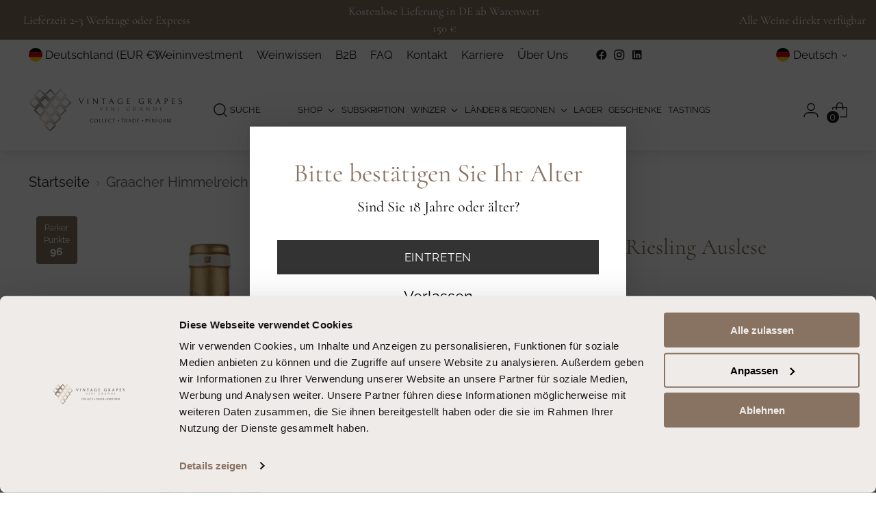

--- FILE ---
content_type: text/html; charset=utf-8
request_url: https://vintage-grapes.com/products/graacher-himmelreich-riesling-auslese-goldkapsel-2012
body_size: 85099
content:
<!doctype html>

<!--
  ___                 ___           ___           ___
       /  /\                     /__/\         /  /\         /  /\
      /  /:/_                    \  \:\       /  /:/        /  /::\
     /  /:/ /\  ___     ___       \  \:\     /  /:/        /  /:/\:\
    /  /:/ /:/ /__/\   /  /\  ___  \  \:\   /  /:/  ___   /  /:/  \:\
   /__/:/ /:/  \  \:\ /  /:/ /__/\  \__\:\ /__/:/  /  /\ /__/:/ \__\:\
   \  \:\/:/    \  \:\  /:/  \  \:\ /  /:/ \  \:\ /  /:/ \  \:\ /  /:/
    \  \::/      \  \:\/:/    \  \:\  /:/   \  \:\  /:/   \  \:\  /:/
     \  \:\       \  \::/      \  \:\/:/     \  \:\/:/     \  \:\/:/
      \  \:\       \__\/        \  \::/       \  \::/       \  \::/
       \__\/                     \__\/         \__\/         \__\/

  --------------------------------------------------------------------
  #  Stiletto v2.0.1
  #  Documentation: https://fluorescent.co/help/stiletto/
  #  Purchase: https://themes.shopify.com/themes/stiletto/
  #  A product by Fluorescent: https://fluorescent.co/
  --------------------------------------------------------------------
-->

<html class="no-js" lang="de" style="--announcement-height: 1px;">
  <head>
    
<!-- Start of Booster Apps Seo-0.1-->
<title>Graacher Himmelreich Riesling Auslese Goldkapsel 2012 | Weingut Joh. Jos. Prüm | Vintage Grapes GmbH</title><meta name="description" content="Das Weingut Joh. Jos. Prüm ist ein renommiertes Weingut in der Mosel-Region in Deutschland, das für seine erstklassigen Riesling-Weine bekannt ist. Die Familie Prüm führt das Weingut mit großer Hingabe und Tradition und hat sich einen herausragend..." /><script type="application/ld+json">
  {
    "@context": "https://schema.org",
    "@type": "WebSite",
    "name": "Vintage Grapes GmbH",
    "url": "https://vintage-grapes.com",
    "potentialAction": {
      "@type": "SearchAction",
      "query-input": "required name=query",
      "target": "https://vintage-grapes.com/search?q={query}"
    }
  }
</script><script type="application/ld+json">
  {
    "@context": "https://schema.org",
    "@type": "Product",
    "name": "Graacher Himmelreich Riesling Auslese Goldkapsel 2012",
    "brand": {"@type": "Brand","name": "Weingut Joh. Jos. Prüm"},
    "sku": "4-1010-78AG-12",
    "mpn": "",
    "description": "Das Weingut Joh. Jos. Prüm ist ein renommiertes Weingut in der Mosel-Region in Deutschland, das für seine erstklassigen Riesling-Weine bekannt ist. Die Familie Prüm führt das Weingut mit großer Hingabe und Tradition und hat sich einen herausragenden Ruf für ihre qualitativ hochwertigen Weine erarbeitet.Der Graacher Himmelreich Riesling Auslese Goldkapsel 2012 ist ein bemerkenswerter Wein aus diesem angesehenen Weingut. Das Graacher Himmelreich ist eine erstklassige Weinlage in der Mosel, die für ihre mineralischen Böden und ihre Fähigkeit, elegante und ausdrucksstarke Rieslinge hervorzubringen, bekannt ist.Der Jahrgang 2012 war geprägt von optimalen Bedingungen für den Anbau von Riesling. Der Graacher Himmelreich Riesling Auslese Goldkapsel 2012 präsentiert sich in einer schönen goldgelben Farbe, die auf die Reife und Konzentration des Weins hinweist.In der Nase entfaltet sich ein faszinierendes Bouquet von Aromen. Noten von reifen Pfirsichen, Aprikosen und Zitrusfrüchten vermischen sich mit subtilen Anklängen von Honig und einer feinen mineralischen Note. Diese Aromen sind typisch für die Rieslinge aus dem Graacher Himmelreich und verleihen dem Wein eine bemerkenswerte Komplexität.Am Gaumen beeindruckt der Graacher Himmelreich Riesling Auslese Goldkapsel 2012 mit seiner präzisen Säurestruktur und einer perfekten Balance zwischen Süße und Frische. Die Süße ist wunderbar ausbalanciert und verleiht dem Wein eine angenehme Textur. Die fruchtigen Aromen setzen sich am Gaumen fort und werden von einer mineralischen Note begleitet, die dem Wein zusätzliche Raffinesse verleiht.Der Graacher Himmelreich Riesling Auslese Goldkapsel 2012 ist ein Wein von außergewöhnlicher Qualität und Eleganz. Er hat bereits sein volles Reifepotenzial erreicht und zeigt eine beeindruckende Tiefe und Komplexität. Dieser Wein eignet sich hervorragend für besondere Anlässe oder um eine Weinliebhabersammlung zu bereichern.Das Weingut Joh. Jos. Prüm hat mit dem Graacher Himmelreich Riesling Auslese Goldkapsel 2012 erneut einen erstklassigen Riesling geschaffen, der die Finesse, die Eleganz und den Charakter der Mosel-Weine auf eindrucksvolle Weise verkörpert.",
    "url": "https://vintage-grapes.com/products/graacher-himmelreich-riesling-auslese-goldkapsel-2012","image": "https://vintage-grapes.com/cdn/shop/files/2012_GH_AGK_23dfdef8-c33c-4236-aba2-02af1ea2fdc6_2832x.jpg?v=1738202665","itemCondition": "https://schema.org/NewCondition",
    "offers": [{
          "@type": "Offer","price": "115.00","priceCurrency": "EUR",
          "itemCondition": "https://schema.org/NewCondition",
          "url": "https://vintage-grapes.com/products/graacher-himmelreich-riesling-auslese-goldkapsel-2012?variant=44919723524417",
          "sku": "4-1010-78AG-12",
          "mpn": "",
          "availability" : "https://schema.org/InStock",
          "priceValidUntil": "2026-02-13","gtin14": ""}]}
</script>
<!-- end of Booster Apps SEO -->

  
  <!-- Cookiebot CMP -->
    <style type="text/css">
      a#CybotCookiebotDialogPoweredbyCybot,
      div#CybotCookiebotDialogPoweredByText {
        display: none;
      }
      @media screen and (max-width: 767px){
      #CybotCookiebotDialog{
          scale: 80% !important;
          transform: translate(-62.5%,-50%) !important;
          max-height: 90% !important; 
        }
      } 
      #CookiebotWidget .CookiebotWidget-body .CookiebotWidget-main-logo {
        display: none; 
      }
    </style>
    <script
      id="Cookiebot"
      src="https://consent.cookiebot.com/uc.js"
      data-cbid="d1d47f0a-c8cd-498c-808e-06e5db7328b6"
      type="text/javascript"
      defer
    ></script>
  <!-- END Cookiebot CMP -->
  
   
    
    <meta charset="UTF-8">
    <meta http-equiv="X-UA-Compatible" content="IE=edge,chrome=1"><link rel="canonical" href="https://vintage-grapes.com/products/graacher-himmelreich-riesling-auslese-goldkapsel-2012">
    <link rel="preconnect" href="https://cdn.shopify.com" crossorigin><link rel="shortcut icon" href="//vintage-grapes.com/cdn/shop/files/Vintage-Grapes-Favicon.png?crop=center&height=32&v=1680686779&width=32" type="image/png">
    






  
  
  
  
  



<meta property="og:url" content="https://vintage-grapes.com/products/graacher-himmelreich-riesling-auslese-goldkapsel-2012">
<meta property="og:site_name" content="Vintage Grapes GmbH">
<meta property="og:type" content="product">
<meta property="og:title" content="Graacher Himmelreich Riesling Auslese Goldkapsel 2012">
<meta property="og:description" content="Das Weingut Joh. Jos. Prüm ist ein renommiertes Weingut in der Mosel-Region in Deutschland, das für seine erstklassigen Riesling-Weine bekannt ist. Die Familie Prüm führt das Weingut mit großer Hingabe und Tradition und hat sich einen herausragenden Ruf für ihre qualitativ hochwertigen Weine erarbeitet.Der Graacher Him">
<meta property="og:image" content="http://vintage-grapes.com/cdn/shop/files/2012_GH_AGK_23dfdef8-c33c-4236-aba2-02af1ea2fdc6.jpg?v=1738202665&width=1024">
<meta property="og:image:secure_url" content="https://vintage-grapes.com/cdn/shop/files/2012_GH_AGK_23dfdef8-c33c-4236-aba2-02af1ea2fdc6.jpg?v=1738202665&width=1024">
<meta property="og:price:amount" content="115,00">
<meta property="og:price:currency" content="EUR">

<meta name="twitter:title" content="Graacher Himmelreich Riesling Auslese Goldkapsel 2012">
<meta name="twitter:description" content="Das Weingut Joh. Jos. Prüm ist ein renommiertes Weingut in der Mosel-Region in Deutschland, das für seine erstklassigen Riesling-Weine bekannt ist. Die Familie Prüm führt das Weingut mit großer Hingabe und Tradition und hat sich einen herausragenden Ruf für ihre qualitativ hochwertigen Weine erarbeitet.Der Graacher Him">
<meta name="twitter:card" content="summary_large_image">
<meta name="twitter:image" content="https://vintage-grapes.com/cdn/shop/files/2012_GH_AGK_23dfdef8-c33c-4236-aba2-02af1ea2fdc6.jpg?v=1738202665&width=1024">
<meta name="twitter:image:width" content="480">
<meta name="twitter:image:height" content="480">


    <script>
  console.log('Stiletto v2.0.1 by Fluorescent');

  document.documentElement.className = document.documentElement.className.replace('no-js', '');
  if (window.matchMedia(`(prefers-reduced-motion: reduce)`) === true || window.matchMedia(`(prefers-reduced-motion: reduce)`).matches === true) {
    document.documentElement.classList.add('prefers-reduced-motion');
  } else {
    document.documentElement.classList.add('do-anim');
  }

  window.theme = {
    version: 'v2.0.1',
    themeName: 'Stiletto',
    moneyFormat: "{{amount_with_comma_separator}} €",
    strings: {
      name: "Vintage Grapes GmbH",
      accessibility: {
        play_video: "Spielen",
        pause_video: "Pause",
        range_lower: "Unter",
        range_upper: "Obere"
      },
      product: {
        no_shipping_rates: "Versandkosten nicht verfügbar",
        country_placeholder: "Land\/Region",
        review: "Eine Rezension schreiben"
      },
      products: {
        product: {
          unavailable: "Nicht verfügbar",
          unitPrice: "Stückpreis",
          unitPriceSeparator: "per",
          sku: "Artikelnummer:"
        }
      },
      cart: {
        editCartNote: "Auftragsnotizen bearbeiten",
        addCartNote: "Fügen Sie eine Notiz zu Ihrer Bestellung hinzu",
        quantityError: "Sie haben die maximale Anzahl dieses Produktes in Ihrem Warenkorb"
      },
      pagination: {
        viewing: "Sie sehen gerade {{ of }} von {{ total }}",
        products: "Produkten",
        results: "Ergebnisse"
      }
    },
    routes: {
      root: "/",
      cart: {
        base: "/cart",
        add: "/cart/add",
        change: "/cart/change",
        update: "/cart/update",
        clear: "/cart/clear",
        // Manual routes until Shopify adds support
        shipping: "/cart/shipping_rates",
      },
      // Manual routes until Shopify adds support
      products: "/products",
      productRecommendations: "/recommendations/products",
      predictive_search_url: '/search/suggest',
    },
    icons: {
      chevron: "\u003cspan class=\"icon icon-new icon-chevron \"\u003e\n  \u003csvg viewBox=\"0 0 24 24\" fill=\"none\" xmlns=\"http:\/\/www.w3.org\/2000\/svg\"\u003e\u003cpath d=\"M1.875 7.438 12 17.563 22.125 7.438\" stroke=\"currentColor\" stroke-width=\"2\"\/\u003e\u003c\/svg\u003e\n\u003c\/span\u003e\n\n",
      close: "\u003cspan class=\"icon icon-new icon-close \"\u003e\n  \u003csvg viewBox=\"0 0 24 24\" fill=\"none\" xmlns=\"http:\/\/www.w3.org\/2000\/svg\"\u003e\u003cpath d=\"M2.66 1.34 2 .68.68 2l.66.66 1.32-1.32zm18.68 21.32.66.66L23.32 22l-.66-.66-1.32 1.32zm1.32-20 .66-.66L22 .68l-.66.66 1.32 1.32zM1.34 21.34.68 22 2 23.32l.66-.66-1.32-1.32zm0-18.68 10 10 1.32-1.32-10-10-1.32 1.32zm11.32 10 10-10-1.32-1.32-10 10 1.32 1.32zm-1.32-1.32-10 10 1.32 1.32 10-10-1.32-1.32zm0 1.32 10 10 1.32-1.32-10-10-1.32 1.32z\" fill=\"currentColor\"\/\u003e\u003c\/svg\u003e\n\u003c\/span\u003e\n\n",
      zoom: "\u003cspan class=\"icon icon-new icon-zoom \"\u003e\n  \u003csvg viewBox=\"0 0 24 24\" fill=\"none\" xmlns=\"http:\/\/www.w3.org\/2000\/svg\"\u003e\u003cpath d=\"M10.3,19.71c5.21,0,9.44-4.23,9.44-9.44S15.51,.83,10.3,.83,.86,5.05,.86,10.27s4.23,9.44,9.44,9.44Z\" fill=\"none\" stroke=\"currentColor\" stroke-linecap=\"round\" stroke-miterlimit=\"10\" stroke-width=\"1.63\"\/\u003e\n          \u003cpath d=\"M5.05,10.27H15.54\" fill=\"none\" stroke=\"currentColor\" stroke-miterlimit=\"10\" stroke-width=\"1.63\"\/\u003e\n          \u003cpath class=\"cross-up\" d=\"M10.3,5.02V15.51\" fill=\"none\" stroke=\"currentColor\" stroke-miterlimit=\"10\" stroke-width=\"1.63\"\/\u003e\n          \u003cpath d=\"M16.92,16.9l6.49,6.49\" fill=\"none\" stroke=\"currentColor\" stroke-miterlimit=\"10\" stroke-width=\"1.63\"\/\u003e\u003c\/svg\u003e\n\u003c\/span\u003e\n\n"
    },
    coreData: {
      n: "Stiletto",
      v: "v2.0.1",
    }
  }

  
    window.theme.allCountryOptionTags = "\u003coption value=\"Germany\" data-provinces=\"[]\"\u003eDeutschland\u003c\/option\u003e\n\u003coption value=\"Switzerland\" data-provinces=\"[]\"\u003eSchweiz\u003c\/option\u003e\n\u003coption value=\"Austria\" data-provinces=\"[]\"\u003eÖsterreich\u003c\/option\u003e\n\u003coption value=\"Italy\" data-provinces=\"[[\u0026quot;Agrigento\u0026quot;,\u0026quot;Provinz Agrigent\u0026quot;],[\u0026quot;Alessandria\u0026quot;,\u0026quot;Provinz Alessandria\u0026quot;],[\u0026quot;Ancona\u0026quot;,\u0026quot;Provinz Ancona\u0026quot;],[\u0026quot;Aosta\u0026quot;,\u0026quot;Aostatal\u0026quot;],[\u0026quot;Arezzo\u0026quot;,\u0026quot;Provinz Arezzo\u0026quot;],[\u0026quot;Ascoli Piceno\u0026quot;,\u0026quot;Provinz Ascoli Piceno\u0026quot;],[\u0026quot;Asti\u0026quot;,\u0026quot;Provinz Asti\u0026quot;],[\u0026quot;Avellino\u0026quot;,\u0026quot;Provinz Avellino\u0026quot;],[\u0026quot;Bari\u0026quot;,\u0026quot;Provinz Bari\u0026quot;],[\u0026quot;Barletta-Andria-Trani\u0026quot;,\u0026quot;Provinz Barletta-Andria-Trani\u0026quot;],[\u0026quot;Belluno\u0026quot;,\u0026quot;Provinz Belluno\u0026quot;],[\u0026quot;Benevento\u0026quot;,\u0026quot;Provinz Benevento\u0026quot;],[\u0026quot;Bergamo\u0026quot;,\u0026quot;Provinz Bergamo\u0026quot;],[\u0026quot;Biella\u0026quot;,\u0026quot;Provinz Biella\u0026quot;],[\u0026quot;Bologna\u0026quot;,\u0026quot;Provinz Bologna\u0026quot;],[\u0026quot;Bolzano\u0026quot;,\u0026quot;Südtirol\u0026quot;],[\u0026quot;Brescia\u0026quot;,\u0026quot;Provinz Brescia\u0026quot;],[\u0026quot;Brindisi\u0026quot;,\u0026quot;Provinz Brindisi\u0026quot;],[\u0026quot;Cagliari\u0026quot;,\u0026quot;Provinz Cagliari\u0026quot;],[\u0026quot;Caltanissetta\u0026quot;,\u0026quot;Provinz Caltanissetta\u0026quot;],[\u0026quot;Campobasso\u0026quot;,\u0026quot;Provinz Campobasso\u0026quot;],[\u0026quot;Carbonia-Iglesias\u0026quot;,\u0026quot;Provinz Carbonia-Iglesias\u0026quot;],[\u0026quot;Caserta\u0026quot;,\u0026quot;Provinz Caserta\u0026quot;],[\u0026quot;Catania\u0026quot;,\u0026quot;Provinz Catania\u0026quot;],[\u0026quot;Catanzaro\u0026quot;,\u0026quot;Provinz Catanzaro\u0026quot;],[\u0026quot;Chieti\u0026quot;,\u0026quot;Provinz Chieti\u0026quot;],[\u0026quot;Como\u0026quot;,\u0026quot;Provinz Como\u0026quot;],[\u0026quot;Cosenza\u0026quot;,\u0026quot;Provinz Cosenza\u0026quot;],[\u0026quot;Cremona\u0026quot;,\u0026quot;Provinz Cremona\u0026quot;],[\u0026quot;Crotone\u0026quot;,\u0026quot;Provinz Crotone\u0026quot;],[\u0026quot;Cuneo\u0026quot;,\u0026quot;Provinz Cuneo\u0026quot;],[\u0026quot;Enna\u0026quot;,\u0026quot;Provinz Enna\u0026quot;],[\u0026quot;Fermo\u0026quot;,\u0026quot;Provinz Fermo\u0026quot;],[\u0026quot;Ferrara\u0026quot;,\u0026quot;Provinz Ferrara\u0026quot;],[\u0026quot;Firenze\u0026quot;,\u0026quot;Provinz Florenz\u0026quot;],[\u0026quot;Foggia\u0026quot;,\u0026quot;Provinz Foggia\u0026quot;],[\u0026quot;Forlì-Cesena\u0026quot;,\u0026quot;Provinz Forlì-Cesena\u0026quot;],[\u0026quot;Frosinone\u0026quot;,\u0026quot;Provinz Frosinone\u0026quot;],[\u0026quot;Genova\u0026quot;,\u0026quot;Metropolitanstadt Genua\u0026quot;],[\u0026quot;Gorizia\u0026quot;,\u0026quot;Provinz Görz\u0026quot;],[\u0026quot;Grosseto\u0026quot;,\u0026quot;Provinz Grosseto\u0026quot;],[\u0026quot;Imperia\u0026quot;,\u0026quot;Provinz Imperia\u0026quot;],[\u0026quot;Isernia\u0026quot;,\u0026quot;Provinz Isernia\u0026quot;],[\u0026quot;L\u0026#39;Aquila\u0026quot;,\u0026quot;Provinz L’Aquila\u0026quot;],[\u0026quot;La Spezia\u0026quot;,\u0026quot;Provinz La Spezia\u0026quot;],[\u0026quot;Latina\u0026quot;,\u0026quot;Provinz Latina\u0026quot;],[\u0026quot;Lecce\u0026quot;,\u0026quot;Provinz Lecce\u0026quot;],[\u0026quot;Lecco\u0026quot;,\u0026quot;Provinz Lecco\u0026quot;],[\u0026quot;Livorno\u0026quot;,\u0026quot;Provinz Livorno\u0026quot;],[\u0026quot;Lodi\u0026quot;,\u0026quot;Provinz Lodi\u0026quot;],[\u0026quot;Lucca\u0026quot;,\u0026quot;Provinz Lucca\u0026quot;],[\u0026quot;Macerata\u0026quot;,\u0026quot;Provinz Macerata\u0026quot;],[\u0026quot;Mantova\u0026quot;,\u0026quot;Provinz Mantua\u0026quot;],[\u0026quot;Massa-Carrara\u0026quot;,\u0026quot;Provinz Massa-Carrara\u0026quot;],[\u0026quot;Matera\u0026quot;,\u0026quot;Provinz Matera\u0026quot;],[\u0026quot;Medio Campidano\u0026quot;,\u0026quot;Provinz Medio Campidano\u0026quot;],[\u0026quot;Messina\u0026quot;,\u0026quot;Metropolitanstadt Messina\u0026quot;],[\u0026quot;Milano\u0026quot;,\u0026quot;Provinz Mailand\u0026quot;],[\u0026quot;Modena\u0026quot;,\u0026quot;Provinz Modena\u0026quot;],[\u0026quot;Monza e Brianza\u0026quot;,\u0026quot;Provinz Monza und Brianza\u0026quot;],[\u0026quot;Napoli\u0026quot;,\u0026quot;Metropolitanstadt Neapel\u0026quot;],[\u0026quot;Novara\u0026quot;,\u0026quot;Provinz Novara\u0026quot;],[\u0026quot;Nuoro\u0026quot;,\u0026quot;Provinz Nuoro\u0026quot;],[\u0026quot;Ogliastra\u0026quot;,\u0026quot;Provinz Ogliastra\u0026quot;],[\u0026quot;Olbia-Tempio\u0026quot;,\u0026quot;Provinz Olbia-Tempio\u0026quot;],[\u0026quot;Oristano\u0026quot;,\u0026quot;Provinz Oristano\u0026quot;],[\u0026quot;Padova\u0026quot;,\u0026quot;Provinz Padua\u0026quot;],[\u0026quot;Palermo\u0026quot;,\u0026quot;Provinz Palermo\u0026quot;],[\u0026quot;Parma\u0026quot;,\u0026quot;Provinz Parma\u0026quot;],[\u0026quot;Pavia\u0026quot;,\u0026quot;Provinz Pavia\u0026quot;],[\u0026quot;Perugia\u0026quot;,\u0026quot;Provinz Perugia\u0026quot;],[\u0026quot;Pesaro e Urbino\u0026quot;,\u0026quot;Provinz Pesaro und Urbino\u0026quot;],[\u0026quot;Pescara\u0026quot;,\u0026quot;Provinz Pescara\u0026quot;],[\u0026quot;Piacenza\u0026quot;,\u0026quot;Provinz Piacenza\u0026quot;],[\u0026quot;Pisa\u0026quot;,\u0026quot;Provinz Pisa\u0026quot;],[\u0026quot;Pistoia\u0026quot;,\u0026quot;Provinz Pistoia\u0026quot;],[\u0026quot;Pordenone\u0026quot;,\u0026quot;Provinz Pordenone\u0026quot;],[\u0026quot;Potenza\u0026quot;,\u0026quot;Provinz Potenza\u0026quot;],[\u0026quot;Prato\u0026quot;,\u0026quot;Provinz Prato\u0026quot;],[\u0026quot;Ragusa\u0026quot;,\u0026quot;Provinz Ragusa\u0026quot;],[\u0026quot;Ravenna\u0026quot;,\u0026quot;Provinz Ravenna\u0026quot;],[\u0026quot;Reggio Calabria\u0026quot;,\u0026quot;Provinz Reggio Calabria\u0026quot;],[\u0026quot;Reggio Emilia\u0026quot;,\u0026quot;Provinz Reggio Emilia\u0026quot;],[\u0026quot;Rieti\u0026quot;,\u0026quot;Provinz Rieti\u0026quot;],[\u0026quot;Rimini\u0026quot;,\u0026quot;Provinz Rimini\u0026quot;],[\u0026quot;Roma\u0026quot;,\u0026quot;Provinz Rom\u0026quot;],[\u0026quot;Rovigo\u0026quot;,\u0026quot;Provinz Rovigo\u0026quot;],[\u0026quot;Salerno\u0026quot;,\u0026quot;Provinz Salerno\u0026quot;],[\u0026quot;Sassari\u0026quot;,\u0026quot;Provinz Sassari\u0026quot;],[\u0026quot;Savona\u0026quot;,\u0026quot;Provinz Savona\u0026quot;],[\u0026quot;Siena\u0026quot;,\u0026quot;Provinz Siena\u0026quot;],[\u0026quot;Siracusa\u0026quot;,\u0026quot;Provinz Syrakus\u0026quot;],[\u0026quot;Sondrio\u0026quot;,\u0026quot;Provinz Sondrio\u0026quot;],[\u0026quot;Taranto\u0026quot;,\u0026quot;Provinz Tarent\u0026quot;],[\u0026quot;Teramo\u0026quot;,\u0026quot;Provinz Teramo\u0026quot;],[\u0026quot;Terni\u0026quot;,\u0026quot;Provinz Terni\u0026quot;],[\u0026quot;Torino\u0026quot;,\u0026quot;Provinz Turin\u0026quot;],[\u0026quot;Trapani\u0026quot;,\u0026quot;Provinz Trapani\u0026quot;],[\u0026quot;Trento\u0026quot;,\u0026quot;Trentino\u0026quot;],[\u0026quot;Treviso\u0026quot;,\u0026quot;Provinz Treviso\u0026quot;],[\u0026quot;Trieste\u0026quot;,\u0026quot;Provinz Triest\u0026quot;],[\u0026quot;Udine\u0026quot;,\u0026quot;Provinz Udine\u0026quot;],[\u0026quot;Varese\u0026quot;,\u0026quot;Provinz Varese\u0026quot;],[\u0026quot;Venezia\u0026quot;,\u0026quot;Provinz Venedig\u0026quot;],[\u0026quot;Verbano-Cusio-Ossola\u0026quot;,\u0026quot;Provinz Verbano-Cusio-Ossola\u0026quot;],[\u0026quot;Vercelli\u0026quot;,\u0026quot;Provinz Vercelli\u0026quot;],[\u0026quot;Verona\u0026quot;,\u0026quot;Provinz Verona\u0026quot;],[\u0026quot;Vibo Valentia\u0026quot;,\u0026quot;Provinz Vibo Valentia\u0026quot;],[\u0026quot;Vicenza\u0026quot;,\u0026quot;Provinz Vicenza\u0026quot;],[\u0026quot;Viterbo\u0026quot;,\u0026quot;Provinz Viterbo\u0026quot;]]\"\u003eItalien\u003c\/option\u003e\n\u003coption value=\"---\" data-provinces=\"[]\"\u003e---\u003c\/option\u003e\n\u003coption value=\"Egypt\" data-provinces=\"[[\u0026quot;6th of October\u0026quot;,\u0026quot;6. Oktober\u0026quot;],[\u0026quot;Al Sharqia\u0026quot;,\u0026quot;asch-Scharqiyya\u0026quot;],[\u0026quot;Alexandria\u0026quot;,\u0026quot;al-Iskandariyya\u0026quot;],[\u0026quot;Aswan\u0026quot;,\u0026quot;Aswan\u0026quot;],[\u0026quot;Asyut\u0026quot;,\u0026quot;Asyut\u0026quot;],[\u0026quot;Beheira\u0026quot;,\u0026quot;al-Buhaira\u0026quot;],[\u0026quot;Beni Suef\u0026quot;,\u0026quot;Bani Suwaif\u0026quot;],[\u0026quot;Cairo\u0026quot;,\u0026quot;al-Qahira\u0026quot;],[\u0026quot;Dakahlia\u0026quot;,\u0026quot;ad-Daqahliyya\u0026quot;],[\u0026quot;Damietta\u0026quot;,\u0026quot;Dumyat\u0026quot;],[\u0026quot;Faiyum\u0026quot;,\u0026quot;al-Fayyum\u0026quot;],[\u0026quot;Gharbia\u0026quot;,\u0026quot;al-Gharbiyya\u0026quot;],[\u0026quot;Giza\u0026quot;,\u0026quot;al-Dschiza\u0026quot;],[\u0026quot;Helwan\u0026quot;,\u0026quot;Helwan\u0026quot;],[\u0026quot;Ismailia\u0026quot;,\u0026quot;Ismailia\u0026quot;],[\u0026quot;Kafr el-Sheikh\u0026quot;,\u0026quot;Kafr asch-Schaich\u0026quot;],[\u0026quot;Luxor\u0026quot;,\u0026quot;al-Uqsur\u0026quot;],[\u0026quot;Matrouh\u0026quot;,\u0026quot;Matruh\u0026quot;],[\u0026quot;Minya\u0026quot;,\u0026quot;al-Minya\u0026quot;],[\u0026quot;Monufia\u0026quot;,\u0026quot;al-Minufiyya\u0026quot;],[\u0026quot;New Valley\u0026quot;,\u0026quot;al-Wadi al-dschadid\u0026quot;],[\u0026quot;North Sinai\u0026quot;,\u0026quot;Schimal Sina\u0026quot;],[\u0026quot;Port Said\u0026quot;,\u0026quot;Port Said\u0026quot;],[\u0026quot;Qalyubia\u0026quot;,\u0026quot;al-Qalyubiyya\u0026quot;],[\u0026quot;Qena\u0026quot;,\u0026quot;Qina\u0026quot;],[\u0026quot;Red Sea\u0026quot;,\u0026quot;al-Bahr al-ahmar\u0026quot;],[\u0026quot;Sohag\u0026quot;,\u0026quot;Sauhadsch\u0026quot;],[\u0026quot;South Sinai\u0026quot;,\u0026quot;Dschanub Sina\u0026quot;],[\u0026quot;Suez\u0026quot;,\u0026quot;as-Suwais\u0026quot;]]\"\u003eÄgypten\u003c\/option\u003e\n\u003coption value=\"Equatorial Guinea\" data-provinces=\"[]\"\u003eÄquatorialguinea\u003c\/option\u003e\n\u003coption value=\"Ethiopia\" data-provinces=\"[]\"\u003eÄthiopien\u003c\/option\u003e\n\u003coption value=\"Afghanistan\" data-provinces=\"[]\"\u003eAfghanistan\u003c\/option\u003e\n\u003coption value=\"Aland Islands\" data-provinces=\"[]\"\u003eÅlandinseln\u003c\/option\u003e\n\u003coption value=\"Albania\" data-provinces=\"[]\"\u003eAlbanien\u003c\/option\u003e\n\u003coption value=\"Algeria\" data-provinces=\"[]\"\u003eAlgerien\u003c\/option\u003e\n\u003coption value=\"United States Minor Outlying Islands\" data-provinces=\"[]\"\u003eAmerikanische Überseeinseln\u003c\/option\u003e\n\u003coption value=\"Andorra\" data-provinces=\"[]\"\u003eAndorra\u003c\/option\u003e\n\u003coption value=\"Angola\" data-provinces=\"[]\"\u003eAngola\u003c\/option\u003e\n\u003coption value=\"Anguilla\" data-provinces=\"[]\"\u003eAnguilla\u003c\/option\u003e\n\u003coption value=\"Antigua And Barbuda\" data-provinces=\"[]\"\u003eAntigua und Barbuda\u003c\/option\u003e\n\u003coption value=\"Argentina\" data-provinces=\"[[\u0026quot;Buenos Aires\u0026quot;,\u0026quot;Provinz Buenos Aires\u0026quot;],[\u0026quot;Catamarca\u0026quot;,\u0026quot;Provinz Catamarca\u0026quot;],[\u0026quot;Chaco\u0026quot;,\u0026quot;Provinz Chaco\u0026quot;],[\u0026quot;Chubut\u0026quot;,\u0026quot;Provinz Chubut\u0026quot;],[\u0026quot;Ciudad Autónoma de Buenos Aires\u0026quot;,\u0026quot;Autonome Stadt Buenos Aires\u0026quot;],[\u0026quot;Corrientes\u0026quot;,\u0026quot;Provinz Corrientes\u0026quot;],[\u0026quot;Córdoba\u0026quot;,\u0026quot;Córdoba\u0026quot;],[\u0026quot;Entre Ríos\u0026quot;,\u0026quot;Entre Ríos\u0026quot;],[\u0026quot;Formosa\u0026quot;,\u0026quot;Provinz Formosa\u0026quot;],[\u0026quot;Jujuy\u0026quot;,\u0026quot;Provinz Jujuy\u0026quot;],[\u0026quot;La Pampa\u0026quot;,\u0026quot;Provinz La Pampa\u0026quot;],[\u0026quot;La Rioja\u0026quot;,\u0026quot;Provinz La Rioja\u0026quot;],[\u0026quot;Mendoza\u0026quot;,\u0026quot;Provinz Mendoza\u0026quot;],[\u0026quot;Misiones\u0026quot;,\u0026quot;Misiones\u0026quot;],[\u0026quot;Neuquén\u0026quot;,\u0026quot;Provinz Neuquén\u0026quot;],[\u0026quot;Río Negro\u0026quot;,\u0026quot;Provinz Río Negro\u0026quot;],[\u0026quot;Salta\u0026quot;,\u0026quot;Provinz Salta\u0026quot;],[\u0026quot;San Juan\u0026quot;,\u0026quot;Provinz San Juan\u0026quot;],[\u0026quot;San Luis\u0026quot;,\u0026quot;Provinz San Luis\u0026quot;],[\u0026quot;Santa Cruz\u0026quot;,\u0026quot;Provinz Santa Cruz\u0026quot;],[\u0026quot;Santa Fe\u0026quot;,\u0026quot;Provinz Santa Fe\u0026quot;],[\u0026quot;Santiago Del Estero\u0026quot;,\u0026quot;Santiago del Estero (Provinz)\u0026quot;],[\u0026quot;Tierra Del Fuego\u0026quot;,\u0026quot;Provinz Tierra del Fuego\u0026quot;],[\u0026quot;Tucumán\u0026quot;,\u0026quot;Provinz Tucumán\u0026quot;]]\"\u003eArgentinien\u003c\/option\u003e\n\u003coption value=\"Armenia\" data-provinces=\"[]\"\u003eArmenien\u003c\/option\u003e\n\u003coption value=\"Aruba\" data-provinces=\"[]\"\u003eAruba\u003c\/option\u003e\n\u003coption value=\"Ascension Island\" data-provinces=\"[]\"\u003eAscension\u003c\/option\u003e\n\u003coption value=\"Azerbaijan\" data-provinces=\"[]\"\u003eAserbaidschan\u003c\/option\u003e\n\u003coption value=\"Australia\" data-provinces=\"[[\u0026quot;Australian Capital Territory\u0026quot;,\u0026quot;Australian Capital Territory\u0026quot;],[\u0026quot;New South Wales\u0026quot;,\u0026quot;New South Wales\u0026quot;],[\u0026quot;Northern Territory\u0026quot;,\u0026quot;Northern Territory\u0026quot;],[\u0026quot;Queensland\u0026quot;,\u0026quot;Queensland\u0026quot;],[\u0026quot;South Australia\u0026quot;,\u0026quot;South Australia\u0026quot;],[\u0026quot;Tasmania\u0026quot;,\u0026quot;Tasmanien\u0026quot;],[\u0026quot;Victoria\u0026quot;,\u0026quot;Victoria\u0026quot;],[\u0026quot;Western Australia\u0026quot;,\u0026quot;Western Australia\u0026quot;]]\"\u003eAustralien\u003c\/option\u003e\n\u003coption value=\"Bahamas\" data-provinces=\"[]\"\u003eBahamas\u003c\/option\u003e\n\u003coption value=\"Bahrain\" data-provinces=\"[]\"\u003eBahrain\u003c\/option\u003e\n\u003coption value=\"Bangladesh\" data-provinces=\"[]\"\u003eBangladesch\u003c\/option\u003e\n\u003coption value=\"Barbados\" data-provinces=\"[]\"\u003eBarbados\u003c\/option\u003e\n\u003coption value=\"Belarus\" data-provinces=\"[]\"\u003eBelarus\u003c\/option\u003e\n\u003coption value=\"Belgium\" data-provinces=\"[]\"\u003eBelgien\u003c\/option\u003e\n\u003coption value=\"Belize\" data-provinces=\"[]\"\u003eBelize\u003c\/option\u003e\n\u003coption value=\"Benin\" data-provinces=\"[]\"\u003eBenin\u003c\/option\u003e\n\u003coption value=\"Bermuda\" data-provinces=\"[]\"\u003eBermuda\u003c\/option\u003e\n\u003coption value=\"Bhutan\" data-provinces=\"[]\"\u003eBhutan\u003c\/option\u003e\n\u003coption value=\"Bolivia\" data-provinces=\"[]\"\u003eBolivien\u003c\/option\u003e\n\u003coption value=\"Bosnia And Herzegovina\" data-provinces=\"[]\"\u003eBosnien und Herzegowina\u003c\/option\u003e\n\u003coption value=\"Botswana\" data-provinces=\"[]\"\u003eBotsuana\u003c\/option\u003e\n\u003coption value=\"Brazil\" data-provinces=\"[[\u0026quot;Acre\u0026quot;,\u0026quot;Acre\u0026quot;],[\u0026quot;Alagoas\u0026quot;,\u0026quot;Alagoas\u0026quot;],[\u0026quot;Amapá\u0026quot;,\u0026quot;Amapá\u0026quot;],[\u0026quot;Amazonas\u0026quot;,\u0026quot;Amazonas\u0026quot;],[\u0026quot;Bahia\u0026quot;,\u0026quot;Bahia\u0026quot;],[\u0026quot;Ceará\u0026quot;,\u0026quot;Ceará\u0026quot;],[\u0026quot;Distrito Federal\u0026quot;,\u0026quot;Bundesdistrikt von Brasilien\u0026quot;],[\u0026quot;Espírito Santo\u0026quot;,\u0026quot;Espírito Santo\u0026quot;],[\u0026quot;Goiás\u0026quot;,\u0026quot;Goiás\u0026quot;],[\u0026quot;Maranhão\u0026quot;,\u0026quot;Maranhão\u0026quot;],[\u0026quot;Mato Grosso\u0026quot;,\u0026quot;Mato Grosso\u0026quot;],[\u0026quot;Mato Grosso do Sul\u0026quot;,\u0026quot;Mato Grosso do Sul\u0026quot;],[\u0026quot;Minas Gerais\u0026quot;,\u0026quot;Minas Gerais\u0026quot;],[\u0026quot;Paraná\u0026quot;,\u0026quot;Paraná\u0026quot;],[\u0026quot;Paraíba\u0026quot;,\u0026quot;Paraíba\u0026quot;],[\u0026quot;Pará\u0026quot;,\u0026quot;Pará\u0026quot;],[\u0026quot;Pernambuco\u0026quot;,\u0026quot;Pernambuco\u0026quot;],[\u0026quot;Piauí\u0026quot;,\u0026quot;Piauí\u0026quot;],[\u0026quot;Rio Grande do Norte\u0026quot;,\u0026quot;Rio Grande do Norte\u0026quot;],[\u0026quot;Rio Grande do Sul\u0026quot;,\u0026quot;Rio Grande do Sul\u0026quot;],[\u0026quot;Rio de Janeiro\u0026quot;,\u0026quot;Rio de Janeiro\u0026quot;],[\u0026quot;Rondônia\u0026quot;,\u0026quot;Rondônia\u0026quot;],[\u0026quot;Roraima\u0026quot;,\u0026quot;Roraima\u0026quot;],[\u0026quot;Santa Catarina\u0026quot;,\u0026quot;Santa Catarina\u0026quot;],[\u0026quot;Sergipe\u0026quot;,\u0026quot;Sergipe\u0026quot;],[\u0026quot;São Paulo\u0026quot;,\u0026quot;São Paulo\u0026quot;],[\u0026quot;Tocantins\u0026quot;,\u0026quot;Tocantins\u0026quot;]]\"\u003eBrasilien\u003c\/option\u003e\n\u003coption value=\"Virgin Islands, British\" data-provinces=\"[]\"\u003eBritische Jungferninseln\u003c\/option\u003e\n\u003coption value=\"British Indian Ocean Territory\" data-provinces=\"[]\"\u003eBritisches Territorium im Indischen Ozean\u003c\/option\u003e\n\u003coption value=\"Brunei\" data-provinces=\"[]\"\u003eBrunei Darussalam\u003c\/option\u003e\n\u003coption value=\"Bulgaria\" data-provinces=\"[]\"\u003eBulgarien\u003c\/option\u003e\n\u003coption value=\"Burkina Faso\" data-provinces=\"[]\"\u003eBurkina Faso\u003c\/option\u003e\n\u003coption value=\"Burundi\" data-provinces=\"[]\"\u003eBurundi\u003c\/option\u003e\n\u003coption value=\"Cape Verde\" data-provinces=\"[]\"\u003eCabo Verde\u003c\/option\u003e\n\u003coption value=\"Chile\" data-provinces=\"[[\u0026quot;Antofagasta\u0026quot;,\u0026quot;Región de Antofagasta\u0026quot;],[\u0026quot;Araucanía\u0026quot;,\u0026quot;Región de la Araucanía\u0026quot;],[\u0026quot;Arica and Parinacota\u0026quot;,\u0026quot;Región de Arica y Parinacota\u0026quot;],[\u0026quot;Atacama\u0026quot;,\u0026quot;Región de Atacama\u0026quot;],[\u0026quot;Aysén\u0026quot;,\u0026quot;Región de Aysén\u0026quot;],[\u0026quot;Biobío\u0026quot;,\u0026quot;Región del Bío-Bío\u0026quot;],[\u0026quot;Coquimbo\u0026quot;,\u0026quot;Región de Coquimbo\u0026quot;],[\u0026quot;Los Lagos\u0026quot;,\u0026quot;Región de los Lagos\u0026quot;],[\u0026quot;Los Ríos\u0026quot;,\u0026quot;Región de Los Ríos\u0026quot;],[\u0026quot;Magallanes\u0026quot;,\u0026quot;Región de Magallanes y de la Antártica Chilena\u0026quot;],[\u0026quot;Maule\u0026quot;,\u0026quot;Región del Maule\u0026quot;],[\u0026quot;O\u0026#39;Higgins\u0026quot;,\u0026quot;Región del Libertador General Bernardo O’Higgins\u0026quot;],[\u0026quot;Santiago\u0026quot;,\u0026quot;Región Metropolitana de Santiago\u0026quot;],[\u0026quot;Tarapacá\u0026quot;,\u0026quot;Región de Tarapacá\u0026quot;],[\u0026quot;Valparaíso\u0026quot;,\u0026quot;Región de Valparaíso\u0026quot;],[\u0026quot;Ñuble\u0026quot;,\u0026quot;Región de Ñuble\u0026quot;]]\"\u003eChile\u003c\/option\u003e\n\u003coption value=\"China\" data-provinces=\"[[\u0026quot;Anhui\u0026quot;,\u0026quot;Anhui\u0026quot;],[\u0026quot;Beijing\u0026quot;,\u0026quot;Peking\u0026quot;],[\u0026quot;Chongqing\u0026quot;,\u0026quot;Chongqing\u0026quot;],[\u0026quot;Fujian\u0026quot;,\u0026quot;Fujian\u0026quot;],[\u0026quot;Gansu\u0026quot;,\u0026quot;Gansu\u0026quot;],[\u0026quot;Guangdong\u0026quot;,\u0026quot;Guangdong\u0026quot;],[\u0026quot;Guangxi\u0026quot;,\u0026quot;Guangxi\u0026quot;],[\u0026quot;Guizhou\u0026quot;,\u0026quot;Guizhou\u0026quot;],[\u0026quot;Hainan\u0026quot;,\u0026quot;Hainan\u0026quot;],[\u0026quot;Hebei\u0026quot;,\u0026quot;Hebei\u0026quot;],[\u0026quot;Heilongjiang\u0026quot;,\u0026quot;Heilongjiang\u0026quot;],[\u0026quot;Henan\u0026quot;,\u0026quot;Henan\u0026quot;],[\u0026quot;Hubei\u0026quot;,\u0026quot;Hubei\u0026quot;],[\u0026quot;Hunan\u0026quot;,\u0026quot;Hunan\u0026quot;],[\u0026quot;Inner Mongolia\u0026quot;,\u0026quot;Innere Mongolei\u0026quot;],[\u0026quot;Jiangsu\u0026quot;,\u0026quot;Jiangsu\u0026quot;],[\u0026quot;Jiangxi\u0026quot;,\u0026quot;Jiangxi\u0026quot;],[\u0026quot;Jilin\u0026quot;,\u0026quot;Jilin\u0026quot;],[\u0026quot;Liaoning\u0026quot;,\u0026quot;Liaoning\u0026quot;],[\u0026quot;Ningxia\u0026quot;,\u0026quot;Ningxia\u0026quot;],[\u0026quot;Qinghai\u0026quot;,\u0026quot;Qinghai\u0026quot;],[\u0026quot;Shaanxi\u0026quot;,\u0026quot;Shaanxi\u0026quot;],[\u0026quot;Shandong\u0026quot;,\u0026quot;Shandong\u0026quot;],[\u0026quot;Shanghai\u0026quot;,\u0026quot;Shanghai\u0026quot;],[\u0026quot;Shanxi\u0026quot;,\u0026quot;Shanxi\u0026quot;],[\u0026quot;Sichuan\u0026quot;,\u0026quot;Sichuan\u0026quot;],[\u0026quot;Tianjin\u0026quot;,\u0026quot;Tianjin\u0026quot;],[\u0026quot;Xinjiang\u0026quot;,\u0026quot;Xinjiang\u0026quot;],[\u0026quot;Xizang\u0026quot;,\u0026quot;Autonomes Gebiet Tibet\u0026quot;],[\u0026quot;Yunnan\u0026quot;,\u0026quot;Yunnan\u0026quot;],[\u0026quot;Zhejiang\u0026quot;,\u0026quot;Zhejiang\u0026quot;]]\"\u003eChina\u003c\/option\u003e\n\u003coption value=\"Cook Islands\" data-provinces=\"[]\"\u003eCookinseln\u003c\/option\u003e\n\u003coption value=\"Costa Rica\" data-provinces=\"[[\u0026quot;Alajuela\u0026quot;,\u0026quot;Provinz Alajuela\u0026quot;],[\u0026quot;Cartago\u0026quot;,\u0026quot;Provinz Cartago\u0026quot;],[\u0026quot;Guanacaste\u0026quot;,\u0026quot;Provinz Guanacaste\u0026quot;],[\u0026quot;Heredia\u0026quot;,\u0026quot;Provinz Heredia\u0026quot;],[\u0026quot;Limón\u0026quot;,\u0026quot;Provinz Limón\u0026quot;],[\u0026quot;Puntarenas\u0026quot;,\u0026quot;Provinz Puntarenas\u0026quot;],[\u0026quot;San José\u0026quot;,\u0026quot;Provinz San José\u0026quot;]]\"\u003eCosta Rica\u003c\/option\u003e\n\u003coption value=\"Curaçao\" data-provinces=\"[]\"\u003eCuraçao\u003c\/option\u003e\n\u003coption value=\"Côte d'Ivoire\" data-provinces=\"[]\"\u003eCôte d’Ivoire\u003c\/option\u003e\n\u003coption value=\"Denmark\" data-provinces=\"[]\"\u003eDänemark\u003c\/option\u003e\n\u003coption value=\"Germany\" data-provinces=\"[]\"\u003eDeutschland\u003c\/option\u003e\n\u003coption value=\"Dominica\" data-provinces=\"[]\"\u003eDominica\u003c\/option\u003e\n\u003coption value=\"Dominican Republic\" data-provinces=\"[]\"\u003eDominikanische Republik\u003c\/option\u003e\n\u003coption value=\"Djibouti\" data-provinces=\"[]\"\u003eDschibuti\u003c\/option\u003e\n\u003coption value=\"Ecuador\" data-provinces=\"[]\"\u003eEcuador\u003c\/option\u003e\n\u003coption value=\"El Salvador\" data-provinces=\"[[\u0026quot;Ahuachapán\u0026quot;,\u0026quot;Ahuachapán\u0026quot;],[\u0026quot;Cabañas\u0026quot;,\u0026quot;Cabañas\u0026quot;],[\u0026quot;Chalatenango\u0026quot;,\u0026quot;Chalatenango\u0026quot;],[\u0026quot;Cuscatlán\u0026quot;,\u0026quot;Cuscatlán\u0026quot;],[\u0026quot;La Libertad\u0026quot;,\u0026quot;La Libertad\u0026quot;],[\u0026quot;La Paz\u0026quot;,\u0026quot;La Paz\u0026quot;],[\u0026quot;La Unión\u0026quot;,\u0026quot;La Unión\u0026quot;],[\u0026quot;Morazán\u0026quot;,\u0026quot;Morazán\u0026quot;],[\u0026quot;San Miguel\u0026quot;,\u0026quot;San Miguel\u0026quot;],[\u0026quot;San Salvador\u0026quot;,\u0026quot;San Salvador\u0026quot;],[\u0026quot;San Vicente\u0026quot;,\u0026quot;San Vicente\u0026quot;],[\u0026quot;Santa Ana\u0026quot;,\u0026quot;Santa Ana\u0026quot;],[\u0026quot;Sonsonate\u0026quot;,\u0026quot;Sonsonate\u0026quot;],[\u0026quot;Usulután\u0026quot;,\u0026quot;Usulután\u0026quot;]]\"\u003eEl Salvador\u003c\/option\u003e\n\u003coption value=\"Eritrea\" data-provinces=\"[]\"\u003eEritrea\u003c\/option\u003e\n\u003coption value=\"Estonia\" data-provinces=\"[]\"\u003eEstland\u003c\/option\u003e\n\u003coption value=\"Eswatini\" data-provinces=\"[]\"\u003eEswatini\u003c\/option\u003e\n\u003coption value=\"Faroe Islands\" data-provinces=\"[]\"\u003eFäröer\u003c\/option\u003e\n\u003coption value=\"Falkland Islands (Malvinas)\" data-provinces=\"[]\"\u003eFalklandinseln\u003c\/option\u003e\n\u003coption value=\"Fiji\" data-provinces=\"[]\"\u003eFidschi\u003c\/option\u003e\n\u003coption value=\"Finland\" data-provinces=\"[]\"\u003eFinnland\u003c\/option\u003e\n\u003coption value=\"France\" data-provinces=\"[]\"\u003eFrankreich\u003c\/option\u003e\n\u003coption value=\"French Guiana\" data-provinces=\"[]\"\u003eFranzösisch-Guayana\u003c\/option\u003e\n\u003coption value=\"French Polynesia\" data-provinces=\"[]\"\u003eFranzösisch-Polynesien\u003c\/option\u003e\n\u003coption value=\"French Southern Territories\" data-provinces=\"[]\"\u003eFranzösische Südgebiete\u003c\/option\u003e\n\u003coption value=\"Gabon\" data-provinces=\"[]\"\u003eGabun\u003c\/option\u003e\n\u003coption value=\"Gambia\" data-provinces=\"[]\"\u003eGambia\u003c\/option\u003e\n\u003coption value=\"Georgia\" data-provinces=\"[]\"\u003eGeorgien\u003c\/option\u003e\n\u003coption value=\"Ghana\" data-provinces=\"[]\"\u003eGhana\u003c\/option\u003e\n\u003coption value=\"Gibraltar\" data-provinces=\"[]\"\u003eGibraltar\u003c\/option\u003e\n\u003coption value=\"Grenada\" data-provinces=\"[]\"\u003eGrenada\u003c\/option\u003e\n\u003coption value=\"Greece\" data-provinces=\"[]\"\u003eGriechenland\u003c\/option\u003e\n\u003coption value=\"Greenland\" data-provinces=\"[]\"\u003eGrönland\u003c\/option\u003e\n\u003coption value=\"Guadeloupe\" data-provinces=\"[]\"\u003eGuadeloupe\u003c\/option\u003e\n\u003coption value=\"Guatemala\" data-provinces=\"[[\u0026quot;Alta Verapaz\u0026quot;,\u0026quot;Departamento Alta Verapaz\u0026quot;],[\u0026quot;Baja Verapaz\u0026quot;,\u0026quot;Departamento Baja Verapaz\u0026quot;],[\u0026quot;Chimaltenango\u0026quot;,\u0026quot;Departamento Chimaltenango\u0026quot;],[\u0026quot;Chiquimula\u0026quot;,\u0026quot;Departamento Chiquimula\u0026quot;],[\u0026quot;El Progreso\u0026quot;,\u0026quot;Departamento El Progreso\u0026quot;],[\u0026quot;Escuintla\u0026quot;,\u0026quot;Departamento Escuintla\u0026quot;],[\u0026quot;Guatemala\u0026quot;,\u0026quot;Departamento Guatemala\u0026quot;],[\u0026quot;Huehuetenango\u0026quot;,\u0026quot;Departamento Huehuetenango\u0026quot;],[\u0026quot;Izabal\u0026quot;,\u0026quot;Departamento Izabal\u0026quot;],[\u0026quot;Jalapa\u0026quot;,\u0026quot;Departamento Jalapa\u0026quot;],[\u0026quot;Jutiapa\u0026quot;,\u0026quot;Departamento Jutiapa\u0026quot;],[\u0026quot;Petén\u0026quot;,\u0026quot;Departamento Petén\u0026quot;],[\u0026quot;Quetzaltenango\u0026quot;,\u0026quot;Departamento Quetzaltenango\u0026quot;],[\u0026quot;Quiché\u0026quot;,\u0026quot;Departamento Quiché\u0026quot;],[\u0026quot;Retalhuleu\u0026quot;,\u0026quot;Departamento Retalhuleu\u0026quot;],[\u0026quot;Sacatepéquez\u0026quot;,\u0026quot;Sacatepéquez\u0026quot;],[\u0026quot;San Marcos\u0026quot;,\u0026quot;Departamento San Marcos\u0026quot;],[\u0026quot;Santa Rosa\u0026quot;,\u0026quot;Departamento Santa Rosa\u0026quot;],[\u0026quot;Sololá\u0026quot;,\u0026quot;Departamento Sololá\u0026quot;],[\u0026quot;Suchitepéquez\u0026quot;,\u0026quot;Departamento Suchitepéquez\u0026quot;],[\u0026quot;Totonicapán\u0026quot;,\u0026quot;Departamento Totonicapán\u0026quot;],[\u0026quot;Zacapa\u0026quot;,\u0026quot;Departamento Zacapa\u0026quot;]]\"\u003eGuatemala\u003c\/option\u003e\n\u003coption value=\"Guernsey\" data-provinces=\"[]\"\u003eGuernsey\u003c\/option\u003e\n\u003coption value=\"Guinea\" data-provinces=\"[]\"\u003eGuinea\u003c\/option\u003e\n\u003coption value=\"Guinea Bissau\" data-provinces=\"[]\"\u003eGuinea-Bissau\u003c\/option\u003e\n\u003coption value=\"Guyana\" data-provinces=\"[]\"\u003eGuyana\u003c\/option\u003e\n\u003coption value=\"Haiti\" data-provinces=\"[]\"\u003eHaiti\u003c\/option\u003e\n\u003coption value=\"Honduras\" data-provinces=\"[]\"\u003eHonduras\u003c\/option\u003e\n\u003coption value=\"India\" data-provinces=\"[[\u0026quot;Andaman and Nicobar Islands\u0026quot;,\u0026quot;Andamanen und Nikobaren\u0026quot;],[\u0026quot;Andhra Pradesh\u0026quot;,\u0026quot;Andhra Pradesh\u0026quot;],[\u0026quot;Arunachal Pradesh\u0026quot;,\u0026quot;Arunachal Pradesh\u0026quot;],[\u0026quot;Assam\u0026quot;,\u0026quot;Assam\u0026quot;],[\u0026quot;Bihar\u0026quot;,\u0026quot;Bihar\u0026quot;],[\u0026quot;Chandigarh\u0026quot;,\u0026quot;Chandigarh\u0026quot;],[\u0026quot;Chhattisgarh\u0026quot;,\u0026quot;Chhattisgarh\u0026quot;],[\u0026quot;Dadra and Nagar Haveli\u0026quot;,\u0026quot;Dadra und Nagar Haveli\u0026quot;],[\u0026quot;Daman and Diu\u0026quot;,\u0026quot;Daman und Diu\u0026quot;],[\u0026quot;Delhi\u0026quot;,\u0026quot;Delhi\u0026quot;],[\u0026quot;Goa\u0026quot;,\u0026quot;Goa\u0026quot;],[\u0026quot;Gujarat\u0026quot;,\u0026quot;Gujarat\u0026quot;],[\u0026quot;Haryana\u0026quot;,\u0026quot;Haryana\u0026quot;],[\u0026quot;Himachal Pradesh\u0026quot;,\u0026quot;Himachal Pradesh\u0026quot;],[\u0026quot;Jammu and Kashmir\u0026quot;,\u0026quot;Jammu und Kashmir\u0026quot;],[\u0026quot;Jharkhand\u0026quot;,\u0026quot;Jharkhand\u0026quot;],[\u0026quot;Karnataka\u0026quot;,\u0026quot;Karnataka\u0026quot;],[\u0026quot;Kerala\u0026quot;,\u0026quot;Kerala\u0026quot;],[\u0026quot;Ladakh\u0026quot;,\u0026quot;Ladakh\u0026quot;],[\u0026quot;Lakshadweep\u0026quot;,\u0026quot;Lakshadweep\u0026quot;],[\u0026quot;Madhya Pradesh\u0026quot;,\u0026quot;Madhya Pradesh\u0026quot;],[\u0026quot;Maharashtra\u0026quot;,\u0026quot;Maharashtra\u0026quot;],[\u0026quot;Manipur\u0026quot;,\u0026quot;Manipur\u0026quot;],[\u0026quot;Meghalaya\u0026quot;,\u0026quot;Meghalaya\u0026quot;],[\u0026quot;Mizoram\u0026quot;,\u0026quot;Mizoram\u0026quot;],[\u0026quot;Nagaland\u0026quot;,\u0026quot;Nagaland\u0026quot;],[\u0026quot;Odisha\u0026quot;,\u0026quot;Odisha\u0026quot;],[\u0026quot;Puducherry\u0026quot;,\u0026quot;Puducherry\u0026quot;],[\u0026quot;Punjab\u0026quot;,\u0026quot;Punjab\u0026quot;],[\u0026quot;Rajasthan\u0026quot;,\u0026quot;Rajasthan\u0026quot;],[\u0026quot;Sikkim\u0026quot;,\u0026quot;Sikkim\u0026quot;],[\u0026quot;Tamil Nadu\u0026quot;,\u0026quot;Tamil Nadu\u0026quot;],[\u0026quot;Telangana\u0026quot;,\u0026quot;Telangana\u0026quot;],[\u0026quot;Tripura\u0026quot;,\u0026quot;Tripura\u0026quot;],[\u0026quot;Uttar Pradesh\u0026quot;,\u0026quot;Uttar Pradesh\u0026quot;],[\u0026quot;Uttarakhand\u0026quot;,\u0026quot;Uttarakhand\u0026quot;],[\u0026quot;West Bengal\u0026quot;,\u0026quot;Westbengalen\u0026quot;]]\"\u003eIndien\u003c\/option\u003e\n\u003coption value=\"Indonesia\" data-provinces=\"[[\u0026quot;Aceh\u0026quot;,\u0026quot;Aceh\u0026quot;],[\u0026quot;Bali\u0026quot;,\u0026quot;Provinz Bali\u0026quot;],[\u0026quot;Bangka Belitung\u0026quot;,\u0026quot;Bangka-Belitung\u0026quot;],[\u0026quot;Banten\u0026quot;,\u0026quot;Banten\u0026quot;],[\u0026quot;Bengkulu\u0026quot;,\u0026quot;Bengkulu\u0026quot;],[\u0026quot;Gorontalo\u0026quot;,\u0026quot;Gorontalo\u0026quot;],[\u0026quot;Jakarta\u0026quot;,\u0026quot;Jakarta\u0026quot;],[\u0026quot;Jambi\u0026quot;,\u0026quot;Jambi\u0026quot;],[\u0026quot;Jawa Barat\u0026quot;,\u0026quot;Jawa Barat\u0026quot;],[\u0026quot;Jawa Tengah\u0026quot;,\u0026quot;Jawa Tengah\u0026quot;],[\u0026quot;Jawa Timur\u0026quot;,\u0026quot;Jawa Timur\u0026quot;],[\u0026quot;Kalimantan Barat\u0026quot;,\u0026quot;Kalimantan Barat\u0026quot;],[\u0026quot;Kalimantan Selatan\u0026quot;,\u0026quot;Kalimantan Selatan\u0026quot;],[\u0026quot;Kalimantan Tengah\u0026quot;,\u0026quot;Kalimantan Tengah\u0026quot;],[\u0026quot;Kalimantan Timur\u0026quot;,\u0026quot;Kalimantan Timur\u0026quot;],[\u0026quot;Kalimantan Utara\u0026quot;,\u0026quot;Kalimantan Utara\u0026quot;],[\u0026quot;Kepulauan Riau\u0026quot;,\u0026quot;Kepulauan Riau\u0026quot;],[\u0026quot;Lampung\u0026quot;,\u0026quot;Lampung\u0026quot;],[\u0026quot;Maluku\u0026quot;,\u0026quot;Maluku\u0026quot;],[\u0026quot;Maluku Utara\u0026quot;,\u0026quot;Nordmolukken\u0026quot;],[\u0026quot;North Sumatra\u0026quot;,\u0026quot;Sumatera Utara\u0026quot;],[\u0026quot;Nusa Tenggara Barat\u0026quot;,\u0026quot;Nusa Tenggara Barat\u0026quot;],[\u0026quot;Nusa Tenggara Timur\u0026quot;,\u0026quot;Nusa Tenggara Timur\u0026quot;],[\u0026quot;Papua\u0026quot;,\u0026quot;Papua\u0026quot;],[\u0026quot;Papua Barat\u0026quot;,\u0026quot;Papua Barat\u0026quot;],[\u0026quot;Riau\u0026quot;,\u0026quot;Riau\u0026quot;],[\u0026quot;South Sumatra\u0026quot;,\u0026quot;Sumatera Selatan\u0026quot;],[\u0026quot;Sulawesi Barat\u0026quot;,\u0026quot;Westsulawesi\u0026quot;],[\u0026quot;Sulawesi Selatan\u0026quot;,\u0026quot;Sulawesi Selatan\u0026quot;],[\u0026quot;Sulawesi Tengah\u0026quot;,\u0026quot;Sulawesi Tengah\u0026quot;],[\u0026quot;Sulawesi Tenggara\u0026quot;,\u0026quot;Sulawesi Tenggara\u0026quot;],[\u0026quot;Sulawesi Utara\u0026quot;,\u0026quot;Sulawesi Utara\u0026quot;],[\u0026quot;West Sumatra\u0026quot;,\u0026quot;Sumatera Barat\u0026quot;],[\u0026quot;Yogyakarta\u0026quot;,\u0026quot;Yogyakarta\u0026quot;]]\"\u003eIndonesien\u003c\/option\u003e\n\u003coption value=\"Iraq\" data-provinces=\"[]\"\u003eIrak\u003c\/option\u003e\n\u003coption value=\"Ireland\" data-provinces=\"[[\u0026quot;Carlow\u0026quot;,\u0026quot;County Carlow\u0026quot;],[\u0026quot;Cavan\u0026quot;,\u0026quot;County Cavan\u0026quot;],[\u0026quot;Clare\u0026quot;,\u0026quot;County Clare\u0026quot;],[\u0026quot;Cork\u0026quot;,\u0026quot;County Cork\u0026quot;],[\u0026quot;Donegal\u0026quot;,\u0026quot;County Donegal\u0026quot;],[\u0026quot;Dublin\u0026quot;,\u0026quot;County Dublin\u0026quot;],[\u0026quot;Galway\u0026quot;,\u0026quot;County Galway\u0026quot;],[\u0026quot;Kerry\u0026quot;,\u0026quot;Kerry\u0026quot;],[\u0026quot;Kildare\u0026quot;,\u0026quot;County Kildare\u0026quot;],[\u0026quot;Kilkenny\u0026quot;,\u0026quot;County Kilkenny\u0026quot;],[\u0026quot;Laois\u0026quot;,\u0026quot;County Laois\u0026quot;],[\u0026quot;Leitrim\u0026quot;,\u0026quot;Leitrim\u0026quot;],[\u0026quot;Limerick\u0026quot;,\u0026quot;County Limerick\u0026quot;],[\u0026quot;Longford\u0026quot;,\u0026quot;County Longford\u0026quot;],[\u0026quot;Louth\u0026quot;,\u0026quot;County Louth\u0026quot;],[\u0026quot;Mayo\u0026quot;,\u0026quot;County Mayo\u0026quot;],[\u0026quot;Meath\u0026quot;,\u0026quot;County Meath\u0026quot;],[\u0026quot;Monaghan\u0026quot;,\u0026quot;Monaghan\u0026quot;],[\u0026quot;Offaly\u0026quot;,\u0026quot;County Offaly\u0026quot;],[\u0026quot;Roscommon\u0026quot;,\u0026quot;County Roscommon\u0026quot;],[\u0026quot;Sligo\u0026quot;,\u0026quot;County Sligo\u0026quot;],[\u0026quot;Tipperary\u0026quot;,\u0026quot;County Tipperary\u0026quot;],[\u0026quot;Waterford\u0026quot;,\u0026quot;County Waterford\u0026quot;],[\u0026quot;Westmeath\u0026quot;,\u0026quot;County Westmeath\u0026quot;],[\u0026quot;Wexford\u0026quot;,\u0026quot;County Wexford\u0026quot;],[\u0026quot;Wicklow\u0026quot;,\u0026quot;County Wicklow\u0026quot;]]\"\u003eIrland\u003c\/option\u003e\n\u003coption value=\"Iceland\" data-provinces=\"[]\"\u003eIsland\u003c\/option\u003e\n\u003coption value=\"Isle Of Man\" data-provinces=\"[]\"\u003eIsle of Man\u003c\/option\u003e\n\u003coption value=\"Israel\" data-provinces=\"[]\"\u003eIsrael\u003c\/option\u003e\n\u003coption value=\"Italy\" data-provinces=\"[[\u0026quot;Agrigento\u0026quot;,\u0026quot;Provinz Agrigent\u0026quot;],[\u0026quot;Alessandria\u0026quot;,\u0026quot;Provinz Alessandria\u0026quot;],[\u0026quot;Ancona\u0026quot;,\u0026quot;Provinz Ancona\u0026quot;],[\u0026quot;Aosta\u0026quot;,\u0026quot;Aostatal\u0026quot;],[\u0026quot;Arezzo\u0026quot;,\u0026quot;Provinz Arezzo\u0026quot;],[\u0026quot;Ascoli Piceno\u0026quot;,\u0026quot;Provinz Ascoli Piceno\u0026quot;],[\u0026quot;Asti\u0026quot;,\u0026quot;Provinz Asti\u0026quot;],[\u0026quot;Avellino\u0026quot;,\u0026quot;Provinz Avellino\u0026quot;],[\u0026quot;Bari\u0026quot;,\u0026quot;Provinz Bari\u0026quot;],[\u0026quot;Barletta-Andria-Trani\u0026quot;,\u0026quot;Provinz Barletta-Andria-Trani\u0026quot;],[\u0026quot;Belluno\u0026quot;,\u0026quot;Provinz Belluno\u0026quot;],[\u0026quot;Benevento\u0026quot;,\u0026quot;Provinz Benevento\u0026quot;],[\u0026quot;Bergamo\u0026quot;,\u0026quot;Provinz Bergamo\u0026quot;],[\u0026quot;Biella\u0026quot;,\u0026quot;Provinz Biella\u0026quot;],[\u0026quot;Bologna\u0026quot;,\u0026quot;Provinz Bologna\u0026quot;],[\u0026quot;Bolzano\u0026quot;,\u0026quot;Südtirol\u0026quot;],[\u0026quot;Brescia\u0026quot;,\u0026quot;Provinz Brescia\u0026quot;],[\u0026quot;Brindisi\u0026quot;,\u0026quot;Provinz Brindisi\u0026quot;],[\u0026quot;Cagliari\u0026quot;,\u0026quot;Provinz Cagliari\u0026quot;],[\u0026quot;Caltanissetta\u0026quot;,\u0026quot;Provinz Caltanissetta\u0026quot;],[\u0026quot;Campobasso\u0026quot;,\u0026quot;Provinz Campobasso\u0026quot;],[\u0026quot;Carbonia-Iglesias\u0026quot;,\u0026quot;Provinz Carbonia-Iglesias\u0026quot;],[\u0026quot;Caserta\u0026quot;,\u0026quot;Provinz Caserta\u0026quot;],[\u0026quot;Catania\u0026quot;,\u0026quot;Provinz Catania\u0026quot;],[\u0026quot;Catanzaro\u0026quot;,\u0026quot;Provinz Catanzaro\u0026quot;],[\u0026quot;Chieti\u0026quot;,\u0026quot;Provinz Chieti\u0026quot;],[\u0026quot;Como\u0026quot;,\u0026quot;Provinz Como\u0026quot;],[\u0026quot;Cosenza\u0026quot;,\u0026quot;Provinz Cosenza\u0026quot;],[\u0026quot;Cremona\u0026quot;,\u0026quot;Provinz Cremona\u0026quot;],[\u0026quot;Crotone\u0026quot;,\u0026quot;Provinz Crotone\u0026quot;],[\u0026quot;Cuneo\u0026quot;,\u0026quot;Provinz Cuneo\u0026quot;],[\u0026quot;Enna\u0026quot;,\u0026quot;Provinz Enna\u0026quot;],[\u0026quot;Fermo\u0026quot;,\u0026quot;Provinz Fermo\u0026quot;],[\u0026quot;Ferrara\u0026quot;,\u0026quot;Provinz Ferrara\u0026quot;],[\u0026quot;Firenze\u0026quot;,\u0026quot;Provinz Florenz\u0026quot;],[\u0026quot;Foggia\u0026quot;,\u0026quot;Provinz Foggia\u0026quot;],[\u0026quot;Forlì-Cesena\u0026quot;,\u0026quot;Provinz Forlì-Cesena\u0026quot;],[\u0026quot;Frosinone\u0026quot;,\u0026quot;Provinz Frosinone\u0026quot;],[\u0026quot;Genova\u0026quot;,\u0026quot;Metropolitanstadt Genua\u0026quot;],[\u0026quot;Gorizia\u0026quot;,\u0026quot;Provinz Görz\u0026quot;],[\u0026quot;Grosseto\u0026quot;,\u0026quot;Provinz Grosseto\u0026quot;],[\u0026quot;Imperia\u0026quot;,\u0026quot;Provinz Imperia\u0026quot;],[\u0026quot;Isernia\u0026quot;,\u0026quot;Provinz Isernia\u0026quot;],[\u0026quot;L\u0026#39;Aquila\u0026quot;,\u0026quot;Provinz L’Aquila\u0026quot;],[\u0026quot;La Spezia\u0026quot;,\u0026quot;Provinz La Spezia\u0026quot;],[\u0026quot;Latina\u0026quot;,\u0026quot;Provinz Latina\u0026quot;],[\u0026quot;Lecce\u0026quot;,\u0026quot;Provinz Lecce\u0026quot;],[\u0026quot;Lecco\u0026quot;,\u0026quot;Provinz Lecco\u0026quot;],[\u0026quot;Livorno\u0026quot;,\u0026quot;Provinz Livorno\u0026quot;],[\u0026quot;Lodi\u0026quot;,\u0026quot;Provinz Lodi\u0026quot;],[\u0026quot;Lucca\u0026quot;,\u0026quot;Provinz Lucca\u0026quot;],[\u0026quot;Macerata\u0026quot;,\u0026quot;Provinz Macerata\u0026quot;],[\u0026quot;Mantova\u0026quot;,\u0026quot;Provinz Mantua\u0026quot;],[\u0026quot;Massa-Carrara\u0026quot;,\u0026quot;Provinz Massa-Carrara\u0026quot;],[\u0026quot;Matera\u0026quot;,\u0026quot;Provinz Matera\u0026quot;],[\u0026quot;Medio Campidano\u0026quot;,\u0026quot;Provinz Medio Campidano\u0026quot;],[\u0026quot;Messina\u0026quot;,\u0026quot;Metropolitanstadt Messina\u0026quot;],[\u0026quot;Milano\u0026quot;,\u0026quot;Provinz Mailand\u0026quot;],[\u0026quot;Modena\u0026quot;,\u0026quot;Provinz Modena\u0026quot;],[\u0026quot;Monza e Brianza\u0026quot;,\u0026quot;Provinz Monza und Brianza\u0026quot;],[\u0026quot;Napoli\u0026quot;,\u0026quot;Metropolitanstadt Neapel\u0026quot;],[\u0026quot;Novara\u0026quot;,\u0026quot;Provinz Novara\u0026quot;],[\u0026quot;Nuoro\u0026quot;,\u0026quot;Provinz Nuoro\u0026quot;],[\u0026quot;Ogliastra\u0026quot;,\u0026quot;Provinz Ogliastra\u0026quot;],[\u0026quot;Olbia-Tempio\u0026quot;,\u0026quot;Provinz Olbia-Tempio\u0026quot;],[\u0026quot;Oristano\u0026quot;,\u0026quot;Provinz Oristano\u0026quot;],[\u0026quot;Padova\u0026quot;,\u0026quot;Provinz Padua\u0026quot;],[\u0026quot;Palermo\u0026quot;,\u0026quot;Provinz Palermo\u0026quot;],[\u0026quot;Parma\u0026quot;,\u0026quot;Provinz Parma\u0026quot;],[\u0026quot;Pavia\u0026quot;,\u0026quot;Provinz Pavia\u0026quot;],[\u0026quot;Perugia\u0026quot;,\u0026quot;Provinz Perugia\u0026quot;],[\u0026quot;Pesaro e Urbino\u0026quot;,\u0026quot;Provinz Pesaro und Urbino\u0026quot;],[\u0026quot;Pescara\u0026quot;,\u0026quot;Provinz Pescara\u0026quot;],[\u0026quot;Piacenza\u0026quot;,\u0026quot;Provinz Piacenza\u0026quot;],[\u0026quot;Pisa\u0026quot;,\u0026quot;Provinz Pisa\u0026quot;],[\u0026quot;Pistoia\u0026quot;,\u0026quot;Provinz Pistoia\u0026quot;],[\u0026quot;Pordenone\u0026quot;,\u0026quot;Provinz Pordenone\u0026quot;],[\u0026quot;Potenza\u0026quot;,\u0026quot;Provinz Potenza\u0026quot;],[\u0026quot;Prato\u0026quot;,\u0026quot;Provinz Prato\u0026quot;],[\u0026quot;Ragusa\u0026quot;,\u0026quot;Provinz Ragusa\u0026quot;],[\u0026quot;Ravenna\u0026quot;,\u0026quot;Provinz Ravenna\u0026quot;],[\u0026quot;Reggio Calabria\u0026quot;,\u0026quot;Provinz Reggio Calabria\u0026quot;],[\u0026quot;Reggio Emilia\u0026quot;,\u0026quot;Provinz Reggio Emilia\u0026quot;],[\u0026quot;Rieti\u0026quot;,\u0026quot;Provinz Rieti\u0026quot;],[\u0026quot;Rimini\u0026quot;,\u0026quot;Provinz Rimini\u0026quot;],[\u0026quot;Roma\u0026quot;,\u0026quot;Provinz Rom\u0026quot;],[\u0026quot;Rovigo\u0026quot;,\u0026quot;Provinz Rovigo\u0026quot;],[\u0026quot;Salerno\u0026quot;,\u0026quot;Provinz Salerno\u0026quot;],[\u0026quot;Sassari\u0026quot;,\u0026quot;Provinz Sassari\u0026quot;],[\u0026quot;Savona\u0026quot;,\u0026quot;Provinz Savona\u0026quot;],[\u0026quot;Siena\u0026quot;,\u0026quot;Provinz Siena\u0026quot;],[\u0026quot;Siracusa\u0026quot;,\u0026quot;Provinz Syrakus\u0026quot;],[\u0026quot;Sondrio\u0026quot;,\u0026quot;Provinz Sondrio\u0026quot;],[\u0026quot;Taranto\u0026quot;,\u0026quot;Provinz Tarent\u0026quot;],[\u0026quot;Teramo\u0026quot;,\u0026quot;Provinz Teramo\u0026quot;],[\u0026quot;Terni\u0026quot;,\u0026quot;Provinz Terni\u0026quot;],[\u0026quot;Torino\u0026quot;,\u0026quot;Provinz Turin\u0026quot;],[\u0026quot;Trapani\u0026quot;,\u0026quot;Provinz Trapani\u0026quot;],[\u0026quot;Trento\u0026quot;,\u0026quot;Trentino\u0026quot;],[\u0026quot;Treviso\u0026quot;,\u0026quot;Provinz Treviso\u0026quot;],[\u0026quot;Trieste\u0026quot;,\u0026quot;Provinz Triest\u0026quot;],[\u0026quot;Udine\u0026quot;,\u0026quot;Provinz Udine\u0026quot;],[\u0026quot;Varese\u0026quot;,\u0026quot;Provinz Varese\u0026quot;],[\u0026quot;Venezia\u0026quot;,\u0026quot;Provinz Venedig\u0026quot;],[\u0026quot;Verbano-Cusio-Ossola\u0026quot;,\u0026quot;Provinz Verbano-Cusio-Ossola\u0026quot;],[\u0026quot;Vercelli\u0026quot;,\u0026quot;Provinz Vercelli\u0026quot;],[\u0026quot;Verona\u0026quot;,\u0026quot;Provinz Verona\u0026quot;],[\u0026quot;Vibo Valentia\u0026quot;,\u0026quot;Provinz Vibo Valentia\u0026quot;],[\u0026quot;Vicenza\u0026quot;,\u0026quot;Provinz Vicenza\u0026quot;],[\u0026quot;Viterbo\u0026quot;,\u0026quot;Provinz Viterbo\u0026quot;]]\"\u003eItalien\u003c\/option\u003e\n\u003coption value=\"Jamaica\" data-provinces=\"[]\"\u003eJamaika\u003c\/option\u003e\n\u003coption value=\"Japan\" data-provinces=\"[[\u0026quot;Aichi\u0026quot;,\u0026quot;Präfektur Aichi\u0026quot;],[\u0026quot;Akita\u0026quot;,\u0026quot;Präfektur Akita\u0026quot;],[\u0026quot;Aomori\u0026quot;,\u0026quot;Präfektur Aomori\u0026quot;],[\u0026quot;Chiba\u0026quot;,\u0026quot;Präfektur Chiba\u0026quot;],[\u0026quot;Ehime\u0026quot;,\u0026quot;Präfektur Ehime\u0026quot;],[\u0026quot;Fukui\u0026quot;,\u0026quot;Präfektur Fukui\u0026quot;],[\u0026quot;Fukuoka\u0026quot;,\u0026quot;Präfektur Fukuoka\u0026quot;],[\u0026quot;Fukushima\u0026quot;,\u0026quot;Präfektur Fukushima\u0026quot;],[\u0026quot;Gifu\u0026quot;,\u0026quot;Präfektur Gifu\u0026quot;],[\u0026quot;Gunma\u0026quot;,\u0026quot;Präfektur Gunma\u0026quot;],[\u0026quot;Hiroshima\u0026quot;,\u0026quot;Präfektur Hiroshima\u0026quot;],[\u0026quot;Hokkaidō\u0026quot;,\u0026quot;Präfektur Hokkaido\u0026quot;],[\u0026quot;Hyōgo\u0026quot;,\u0026quot;Hyōgo\u0026quot;],[\u0026quot;Ibaraki\u0026quot;,\u0026quot;Präfektur Ibaraki\u0026quot;],[\u0026quot;Ishikawa\u0026quot;,\u0026quot;Präfektur Ishikawa\u0026quot;],[\u0026quot;Iwate\u0026quot;,\u0026quot;Präfektur Iwate\u0026quot;],[\u0026quot;Kagawa\u0026quot;,\u0026quot;Präfektur Kagawa\u0026quot;],[\u0026quot;Kagoshima\u0026quot;,\u0026quot;Präfektur Kagoshima\u0026quot;],[\u0026quot;Kanagawa\u0026quot;,\u0026quot;Präfektur Kanagawa\u0026quot;],[\u0026quot;Kumamoto\u0026quot;,\u0026quot;Präfektur Kumamoto\u0026quot;],[\u0026quot;Kyōto\u0026quot;,\u0026quot;Präfektur Kyōto\u0026quot;],[\u0026quot;Kōchi\u0026quot;,\u0026quot;Präfektur Kōchi\u0026quot;],[\u0026quot;Mie\u0026quot;,\u0026quot;Präfektur Mie\u0026quot;],[\u0026quot;Miyagi\u0026quot;,\u0026quot;Präfektur Miyagi\u0026quot;],[\u0026quot;Miyazaki\u0026quot;,\u0026quot;Präfektur Miyazaki\u0026quot;],[\u0026quot;Nagano\u0026quot;,\u0026quot;Präfektur Nagano\u0026quot;],[\u0026quot;Nagasaki\u0026quot;,\u0026quot;Präfektur Nagasaki\u0026quot;],[\u0026quot;Nara\u0026quot;,\u0026quot;Präfektur Nara\u0026quot;],[\u0026quot;Niigata\u0026quot;,\u0026quot;Präfektur Niigata\u0026quot;],[\u0026quot;Okayama\u0026quot;,\u0026quot;Präfektur Okayama\u0026quot;],[\u0026quot;Okinawa\u0026quot;,\u0026quot;Okinawa\u0026quot;],[\u0026quot;Saga\u0026quot;,\u0026quot;Präfektur Saga\u0026quot;],[\u0026quot;Saitama\u0026quot;,\u0026quot;Präfektur Saitama\u0026quot;],[\u0026quot;Shiga\u0026quot;,\u0026quot;Präfektur Shiga\u0026quot;],[\u0026quot;Shimane\u0026quot;,\u0026quot;Präfektur Shimane\u0026quot;],[\u0026quot;Shizuoka\u0026quot;,\u0026quot;Präfektur Shizuoka\u0026quot;],[\u0026quot;Tochigi\u0026quot;,\u0026quot;Präfektur Tochigi\u0026quot;],[\u0026quot;Tokushima\u0026quot;,\u0026quot;Präfektur Tokushima\u0026quot;],[\u0026quot;Tottori\u0026quot;,\u0026quot;Präfektur Tottori\u0026quot;],[\u0026quot;Toyama\u0026quot;,\u0026quot;Präfektur Toyama\u0026quot;],[\u0026quot;Tōkyō\u0026quot;,\u0026quot;Präfektur Tokio\u0026quot;],[\u0026quot;Wakayama\u0026quot;,\u0026quot;Präfektur Wakayama\u0026quot;],[\u0026quot;Yamagata\u0026quot;,\u0026quot;Präfektur Yamagata\u0026quot;],[\u0026quot;Yamaguchi\u0026quot;,\u0026quot;Präfektur Yamaguchi\u0026quot;],[\u0026quot;Yamanashi\u0026quot;,\u0026quot;Präfektur Yamanashi\u0026quot;],[\u0026quot;Ōita\u0026quot;,\u0026quot;Präfektur Ōita\u0026quot;],[\u0026quot;Ōsaka\u0026quot;,\u0026quot;Präfektur Osaka\u0026quot;]]\"\u003eJapan\u003c\/option\u003e\n\u003coption value=\"Yemen\" data-provinces=\"[]\"\u003eJemen\u003c\/option\u003e\n\u003coption value=\"Jersey\" data-provinces=\"[]\"\u003eJersey\u003c\/option\u003e\n\u003coption value=\"Jordan\" data-provinces=\"[]\"\u003eJordanien\u003c\/option\u003e\n\u003coption value=\"Cayman Islands\" data-provinces=\"[]\"\u003eKaimaninseln\u003c\/option\u003e\n\u003coption value=\"Cambodia\" data-provinces=\"[]\"\u003eKambodscha\u003c\/option\u003e\n\u003coption value=\"Republic of Cameroon\" data-provinces=\"[]\"\u003eKamerun\u003c\/option\u003e\n\u003coption value=\"Canada\" data-provinces=\"[[\u0026quot;Alberta\u0026quot;,\u0026quot;Alberta\u0026quot;],[\u0026quot;British Columbia\u0026quot;,\u0026quot;British Columbia\u0026quot;],[\u0026quot;Manitoba\u0026quot;,\u0026quot;Manitoba\u0026quot;],[\u0026quot;New Brunswick\u0026quot;,\u0026quot;New Brunswick\u0026quot;],[\u0026quot;Newfoundland and Labrador\u0026quot;,\u0026quot;Neufundland und Labrador\u0026quot;],[\u0026quot;Northwest Territories\u0026quot;,\u0026quot;Nordwest-Territorien\u0026quot;],[\u0026quot;Nova Scotia\u0026quot;,\u0026quot;Nova Scotia\u0026quot;],[\u0026quot;Nunavut\u0026quot;,\u0026quot;Nunavut\u0026quot;],[\u0026quot;Ontario\u0026quot;,\u0026quot;Ontario\u0026quot;],[\u0026quot;Prince Edward Island\u0026quot;,\u0026quot;Prince Edward Island\u0026quot;],[\u0026quot;Quebec\u0026quot;,\u0026quot;Québec\u0026quot;],[\u0026quot;Saskatchewan\u0026quot;,\u0026quot;Saskatchewan\u0026quot;],[\u0026quot;Yukon\u0026quot;,\u0026quot;Yukon\u0026quot;]]\"\u003eKanada\u003c\/option\u003e\n\u003coption value=\"Caribbean Netherlands\" data-provinces=\"[]\"\u003eKaribische Niederlande\u003c\/option\u003e\n\u003coption value=\"Kazakhstan\" data-provinces=\"[]\"\u003eKasachstan\u003c\/option\u003e\n\u003coption value=\"Qatar\" data-provinces=\"[]\"\u003eKatar\u003c\/option\u003e\n\u003coption value=\"Kenya\" data-provinces=\"[]\"\u003eKenia\u003c\/option\u003e\n\u003coption value=\"Kyrgyzstan\" data-provinces=\"[]\"\u003eKirgisistan\u003c\/option\u003e\n\u003coption value=\"Kiribati\" data-provinces=\"[]\"\u003eKiribati\u003c\/option\u003e\n\u003coption value=\"Cocos (Keeling) Islands\" data-provinces=\"[]\"\u003eKokosinseln\u003c\/option\u003e\n\u003coption value=\"Colombia\" data-provinces=\"[[\u0026quot;Amazonas\u0026quot;,\u0026quot;Departamento de Amazonas\u0026quot;],[\u0026quot;Antioquia\u0026quot;,\u0026quot;Departamento de Antioquia\u0026quot;],[\u0026quot;Arauca\u0026quot;,\u0026quot;Departamento del Arauca\u0026quot;],[\u0026quot;Atlántico\u0026quot;,\u0026quot;Departamento del Atlántico\u0026quot;],[\u0026quot;Bogotá, D.C.\u0026quot;,\u0026quot;Bogotá\u0026quot;],[\u0026quot;Bolívar\u0026quot;,\u0026quot;Departamento de Bolívar\u0026quot;],[\u0026quot;Boyacá\u0026quot;,\u0026quot;Departamento de Boyacá\u0026quot;],[\u0026quot;Caldas\u0026quot;,\u0026quot;Departamento de Caldas\u0026quot;],[\u0026quot;Caquetá\u0026quot;,\u0026quot;Departamento de Caquetá\u0026quot;],[\u0026quot;Casanare\u0026quot;,\u0026quot;Departamento de Casanare\u0026quot;],[\u0026quot;Cauca\u0026quot;,\u0026quot;Departamento de Cauca\u0026quot;],[\u0026quot;Cesar\u0026quot;,\u0026quot;Departamento del Cesar\u0026quot;],[\u0026quot;Chocó\u0026quot;,\u0026quot;Departamento del Chocó\u0026quot;],[\u0026quot;Cundinamarca\u0026quot;,\u0026quot;Cundinamarca\u0026quot;],[\u0026quot;Córdoba\u0026quot;,\u0026quot;Departamento de Córdoba\u0026quot;],[\u0026quot;Guainía\u0026quot;,\u0026quot;Guainía\u0026quot;],[\u0026quot;Guaviare\u0026quot;,\u0026quot;Guaviare\u0026quot;],[\u0026quot;Huila\u0026quot;,\u0026quot;Departamento de Huila\u0026quot;],[\u0026quot;La Guajira\u0026quot;,\u0026quot;La Guajira\u0026quot;],[\u0026quot;Magdalena\u0026quot;,\u0026quot;Departamento del Magdalena\u0026quot;],[\u0026quot;Meta\u0026quot;,\u0026quot;Meta\u0026quot;],[\u0026quot;Nariño\u0026quot;,\u0026quot;Departamento de Nariño\u0026quot;],[\u0026quot;Norte de Santander\u0026quot;,\u0026quot;Departamento de Norte de Santander\u0026quot;],[\u0026quot;Putumayo\u0026quot;,\u0026quot;Departamento de Putumayo\u0026quot;],[\u0026quot;Quindío\u0026quot;,\u0026quot;Departamento del Quindío\u0026quot;],[\u0026quot;Risaralda\u0026quot;,\u0026quot;Departamento de Risaralda\u0026quot;],[\u0026quot;San Andrés, Providencia y Santa Catalina\u0026quot;,\u0026quot;San Andrés und Providencia\u0026quot;],[\u0026quot;Santander\u0026quot;,\u0026quot;Departamento de Santander\u0026quot;],[\u0026quot;Sucre\u0026quot;,\u0026quot;Departamento de Sucre\u0026quot;],[\u0026quot;Tolima\u0026quot;,\u0026quot;Tolima\u0026quot;],[\u0026quot;Valle del Cauca\u0026quot;,\u0026quot;Valle del Cauca\u0026quot;],[\u0026quot;Vaupés\u0026quot;,\u0026quot;Departamento del Vaupés\u0026quot;],[\u0026quot;Vichada\u0026quot;,\u0026quot;Vichada\u0026quot;]]\"\u003eKolumbien\u003c\/option\u003e\n\u003coption value=\"Comoros\" data-provinces=\"[]\"\u003eKomoren\u003c\/option\u003e\n\u003coption value=\"Congo\" data-provinces=\"[]\"\u003eKongo-Brazzaville\u003c\/option\u003e\n\u003coption value=\"Congo, The Democratic Republic Of The\" data-provinces=\"[]\"\u003eKongo-Kinshasa\u003c\/option\u003e\n\u003coption value=\"Kosovo\" data-provinces=\"[]\"\u003eKosovo\u003c\/option\u003e\n\u003coption value=\"Croatia\" data-provinces=\"[]\"\u003eKroatien\u003c\/option\u003e\n\u003coption value=\"Kuwait\" data-provinces=\"[[\u0026quot;Al Ahmadi\u0026quot;,\u0026quot;Gouvernement Ahmadi\u0026quot;],[\u0026quot;Al Asimah\u0026quot;,\u0026quot;Al Asimah\u0026quot;],[\u0026quot;Al Farwaniyah\u0026quot;,\u0026quot;Gouvernement Al Farwaniya\u0026quot;],[\u0026quot;Al Jahra\u0026quot;,\u0026quot;Gouvernement al-Dschahra\u0026quot;],[\u0026quot;Hawalli\u0026quot;,\u0026quot;Gouvernement Hawalli\u0026quot;],[\u0026quot;Mubarak Al-Kabeer\u0026quot;,\u0026quot;Gouvernement Mubarak Al-Kabeer\u0026quot;]]\"\u003eKuwait\u003c\/option\u003e\n\u003coption value=\"Lao People's Democratic Republic\" data-provinces=\"[]\"\u003eLaos\u003c\/option\u003e\n\u003coption value=\"Lesotho\" data-provinces=\"[]\"\u003eLesotho\u003c\/option\u003e\n\u003coption value=\"Latvia\" data-provinces=\"[]\"\u003eLettland\u003c\/option\u003e\n\u003coption value=\"Lebanon\" data-provinces=\"[]\"\u003eLibanon\u003c\/option\u003e\n\u003coption value=\"Liberia\" data-provinces=\"[]\"\u003eLiberia\u003c\/option\u003e\n\u003coption value=\"Libyan Arab Jamahiriya\" data-provinces=\"[]\"\u003eLibyen\u003c\/option\u003e\n\u003coption value=\"Liechtenstein\" data-provinces=\"[]\"\u003eLiechtenstein\u003c\/option\u003e\n\u003coption value=\"Lithuania\" data-provinces=\"[]\"\u003eLitauen\u003c\/option\u003e\n\u003coption value=\"Luxembourg\" data-provinces=\"[]\"\u003eLuxemburg\u003c\/option\u003e\n\u003coption value=\"Madagascar\" data-provinces=\"[]\"\u003eMadagaskar\u003c\/option\u003e\n\u003coption value=\"Malawi\" data-provinces=\"[]\"\u003eMalawi\u003c\/option\u003e\n\u003coption value=\"Malaysia\" data-provinces=\"[[\u0026quot;Johor\u0026quot;,\u0026quot;Johor\u0026quot;],[\u0026quot;Kedah\u0026quot;,\u0026quot;Kedah\u0026quot;],[\u0026quot;Kelantan\u0026quot;,\u0026quot;Kelantan\u0026quot;],[\u0026quot;Kuala Lumpur\u0026quot;,\u0026quot;Kuala Lumpur\u0026quot;],[\u0026quot;Labuan\u0026quot;,\u0026quot;Labuan\u0026quot;],[\u0026quot;Melaka\u0026quot;,\u0026quot;Malakka\u0026quot;],[\u0026quot;Negeri Sembilan\u0026quot;,\u0026quot;Negeri Sembilan\u0026quot;],[\u0026quot;Pahang\u0026quot;,\u0026quot;Pahang\u0026quot;],[\u0026quot;Penang\u0026quot;,\u0026quot;Penang\u0026quot;],[\u0026quot;Perak\u0026quot;,\u0026quot;Perak\u0026quot;],[\u0026quot;Perlis\u0026quot;,\u0026quot;Perlis\u0026quot;],[\u0026quot;Putrajaya\u0026quot;,\u0026quot;Putrajaya\u0026quot;],[\u0026quot;Sabah\u0026quot;,\u0026quot;Sabah\u0026quot;],[\u0026quot;Sarawak\u0026quot;,\u0026quot;Sarawak\u0026quot;],[\u0026quot;Selangor\u0026quot;,\u0026quot;Selangor\u0026quot;],[\u0026quot;Terengganu\u0026quot;,\u0026quot;Terengganu\u0026quot;]]\"\u003eMalaysia\u003c\/option\u003e\n\u003coption value=\"Maldives\" data-provinces=\"[]\"\u003eMalediven\u003c\/option\u003e\n\u003coption value=\"Mali\" data-provinces=\"[]\"\u003eMali\u003c\/option\u003e\n\u003coption value=\"Malta\" data-provinces=\"[]\"\u003eMalta\u003c\/option\u003e\n\u003coption value=\"Morocco\" data-provinces=\"[]\"\u003eMarokko\u003c\/option\u003e\n\u003coption value=\"Martinique\" data-provinces=\"[]\"\u003eMartinique\u003c\/option\u003e\n\u003coption value=\"Mauritania\" data-provinces=\"[]\"\u003eMauretanien\u003c\/option\u003e\n\u003coption value=\"Mauritius\" data-provinces=\"[]\"\u003eMauritius\u003c\/option\u003e\n\u003coption value=\"Mayotte\" data-provinces=\"[]\"\u003eMayotte\u003c\/option\u003e\n\u003coption value=\"Mexico\" data-provinces=\"[[\u0026quot;Aguascalientes\u0026quot;,\u0026quot;Aguascalientes\u0026quot;],[\u0026quot;Baja California\u0026quot;,\u0026quot;Baja California\u0026quot;],[\u0026quot;Baja California Sur\u0026quot;,\u0026quot;Baja California Sur\u0026quot;],[\u0026quot;Campeche\u0026quot;,\u0026quot;Campeche\u0026quot;],[\u0026quot;Chiapas\u0026quot;,\u0026quot;Chiapas\u0026quot;],[\u0026quot;Chihuahua\u0026quot;,\u0026quot;Chihuahua\u0026quot;],[\u0026quot;Ciudad de México\u0026quot;,\u0026quot;Mexiko-Stadt\u0026quot;],[\u0026quot;Coahuila\u0026quot;,\u0026quot;Coahuila\u0026quot;],[\u0026quot;Colima\u0026quot;,\u0026quot;Colima\u0026quot;],[\u0026quot;Durango\u0026quot;,\u0026quot;Durango\u0026quot;],[\u0026quot;Guanajuato\u0026quot;,\u0026quot;Guanajuato\u0026quot;],[\u0026quot;Guerrero\u0026quot;,\u0026quot;Guerrero\u0026quot;],[\u0026quot;Hidalgo\u0026quot;,\u0026quot;Hidalgo\u0026quot;],[\u0026quot;Jalisco\u0026quot;,\u0026quot;Jalisco\u0026quot;],[\u0026quot;Michoacán\u0026quot;,\u0026quot;Michoacán\u0026quot;],[\u0026quot;Morelos\u0026quot;,\u0026quot;Morelos\u0026quot;],[\u0026quot;México\u0026quot;,\u0026quot;México\u0026quot;],[\u0026quot;Nayarit\u0026quot;,\u0026quot;Nayarit\u0026quot;],[\u0026quot;Nuevo León\u0026quot;,\u0026quot;Nuevo León\u0026quot;],[\u0026quot;Oaxaca\u0026quot;,\u0026quot;Oaxaca\u0026quot;],[\u0026quot;Puebla\u0026quot;,\u0026quot;Puebla\u0026quot;],[\u0026quot;Querétaro\u0026quot;,\u0026quot;Querétaro\u0026quot;],[\u0026quot;Quintana Roo\u0026quot;,\u0026quot;Quintana Roo\u0026quot;],[\u0026quot;San Luis Potosí\u0026quot;,\u0026quot;San Luis Potosí\u0026quot;],[\u0026quot;Sinaloa\u0026quot;,\u0026quot;Sinaloa\u0026quot;],[\u0026quot;Sonora\u0026quot;,\u0026quot;Sonora\u0026quot;],[\u0026quot;Tabasco\u0026quot;,\u0026quot;Tabasco\u0026quot;],[\u0026quot;Tamaulipas\u0026quot;,\u0026quot;Tamaulipas\u0026quot;],[\u0026quot;Tlaxcala\u0026quot;,\u0026quot;Tlaxcala\u0026quot;],[\u0026quot;Veracruz\u0026quot;,\u0026quot;Veracruz\u0026quot;],[\u0026quot;Yucatán\u0026quot;,\u0026quot;Yucatán\u0026quot;],[\u0026quot;Zacatecas\u0026quot;,\u0026quot;Zacatecas\u0026quot;]]\"\u003eMexiko\u003c\/option\u003e\n\u003coption value=\"Monaco\" data-provinces=\"[]\"\u003eMonaco\u003c\/option\u003e\n\u003coption value=\"Mongolia\" data-provinces=\"[]\"\u003eMongolei\u003c\/option\u003e\n\u003coption value=\"Montenegro\" data-provinces=\"[]\"\u003eMontenegro\u003c\/option\u003e\n\u003coption value=\"Montserrat\" data-provinces=\"[]\"\u003eMontserrat\u003c\/option\u003e\n\u003coption value=\"Mozambique\" data-provinces=\"[]\"\u003eMosambik\u003c\/option\u003e\n\u003coption value=\"Myanmar\" data-provinces=\"[]\"\u003eMyanmar\u003c\/option\u003e\n\u003coption value=\"Namibia\" data-provinces=\"[]\"\u003eNamibia\u003c\/option\u003e\n\u003coption value=\"Nauru\" data-provinces=\"[]\"\u003eNauru\u003c\/option\u003e\n\u003coption value=\"Nepal\" data-provinces=\"[]\"\u003eNepal\u003c\/option\u003e\n\u003coption value=\"New Caledonia\" data-provinces=\"[]\"\u003eNeukaledonien\u003c\/option\u003e\n\u003coption value=\"New Zealand\" data-provinces=\"[[\u0026quot;Auckland\u0026quot;,\u0026quot;Region Auckland\u0026quot;],[\u0026quot;Bay of Plenty\u0026quot;,\u0026quot;Bay of Plenty\u0026quot;],[\u0026quot;Canterbury\u0026quot;,\u0026quot;Canterbury\u0026quot;],[\u0026quot;Chatham Islands\u0026quot;,\u0026quot;Chathaminseln\u0026quot;],[\u0026quot;Gisborne\u0026quot;,\u0026quot;Gisborne Region\u0026quot;],[\u0026quot;Hawke\u0026#39;s Bay\u0026quot;,\u0026quot;Hawke’s Bay\u0026quot;],[\u0026quot;Manawatu-Wanganui\u0026quot;,\u0026quot;Manawatu-Wanganui\u0026quot;],[\u0026quot;Marlborough\u0026quot;,\u0026quot;Marlborough\u0026quot;],[\u0026quot;Nelson\u0026quot;,\u0026quot;Nelson\u0026quot;],[\u0026quot;Northland\u0026quot;,\u0026quot;Northland\u0026quot;],[\u0026quot;Otago\u0026quot;,\u0026quot;Otago\u0026quot;],[\u0026quot;Southland\u0026quot;,\u0026quot;Southland (Region)\u0026quot;],[\u0026quot;Taranaki\u0026quot;,\u0026quot;Taranaki\u0026quot;],[\u0026quot;Tasman\u0026quot;,\u0026quot;Tasman\u0026quot;],[\u0026quot;Waikato\u0026quot;,\u0026quot;Waikato\u0026quot;],[\u0026quot;Wellington\u0026quot;,\u0026quot;Wellington\u0026quot;],[\u0026quot;West Coast\u0026quot;,\u0026quot;West Coast\u0026quot;]]\"\u003eNeuseeland\u003c\/option\u003e\n\u003coption value=\"Nicaragua\" data-provinces=\"[]\"\u003eNicaragua\u003c\/option\u003e\n\u003coption value=\"Netherlands\" data-provinces=\"[]\"\u003eNiederlande\u003c\/option\u003e\n\u003coption value=\"Niger\" data-provinces=\"[]\"\u003eNiger\u003c\/option\u003e\n\u003coption value=\"Nigeria\" data-provinces=\"[[\u0026quot;Abia\u0026quot;,\u0026quot;Abia\u0026quot;],[\u0026quot;Abuja Federal Capital Territory\u0026quot;,\u0026quot;Federal Capital Territory\u0026quot;],[\u0026quot;Adamawa\u0026quot;,\u0026quot;Adamawa\u0026quot;],[\u0026quot;Akwa Ibom\u0026quot;,\u0026quot;Akwa Ibom\u0026quot;],[\u0026quot;Anambra\u0026quot;,\u0026quot;Anambra\u0026quot;],[\u0026quot;Bauchi\u0026quot;,\u0026quot;Bauchi\u0026quot;],[\u0026quot;Bayelsa\u0026quot;,\u0026quot;Bayelsa\u0026quot;],[\u0026quot;Benue\u0026quot;,\u0026quot;Benue\u0026quot;],[\u0026quot;Borno\u0026quot;,\u0026quot;Borno\u0026quot;],[\u0026quot;Cross River\u0026quot;,\u0026quot;Cross River\u0026quot;],[\u0026quot;Delta\u0026quot;,\u0026quot;Delta\u0026quot;],[\u0026quot;Ebonyi\u0026quot;,\u0026quot;Ebonyi\u0026quot;],[\u0026quot;Edo\u0026quot;,\u0026quot;Edo\u0026quot;],[\u0026quot;Ekiti\u0026quot;,\u0026quot;Ekiti\u0026quot;],[\u0026quot;Enugu\u0026quot;,\u0026quot;Enugu\u0026quot;],[\u0026quot;Gombe\u0026quot;,\u0026quot;Gombe\u0026quot;],[\u0026quot;Imo\u0026quot;,\u0026quot;Imo\u0026quot;],[\u0026quot;Jigawa\u0026quot;,\u0026quot;Jigawa\u0026quot;],[\u0026quot;Kaduna\u0026quot;,\u0026quot;Kaduna\u0026quot;],[\u0026quot;Kano\u0026quot;,\u0026quot;Kano\u0026quot;],[\u0026quot;Katsina\u0026quot;,\u0026quot;Katsina\u0026quot;],[\u0026quot;Kebbi\u0026quot;,\u0026quot;Kebbi\u0026quot;],[\u0026quot;Kogi\u0026quot;,\u0026quot;Kogi\u0026quot;],[\u0026quot;Kwara\u0026quot;,\u0026quot;Kwara\u0026quot;],[\u0026quot;Lagos\u0026quot;,\u0026quot;Lagos\u0026quot;],[\u0026quot;Nasarawa\u0026quot;,\u0026quot;Nassarawa\u0026quot;],[\u0026quot;Niger\u0026quot;,\u0026quot;Niger\u0026quot;],[\u0026quot;Ogun\u0026quot;,\u0026quot;Ogun\u0026quot;],[\u0026quot;Ondo\u0026quot;,\u0026quot;Ondo\u0026quot;],[\u0026quot;Osun\u0026quot;,\u0026quot;Osun\u0026quot;],[\u0026quot;Oyo\u0026quot;,\u0026quot;Oyo\u0026quot;],[\u0026quot;Plateau\u0026quot;,\u0026quot;Plateau\u0026quot;],[\u0026quot;Rivers\u0026quot;,\u0026quot;Rivers\u0026quot;],[\u0026quot;Sokoto\u0026quot;,\u0026quot;Sokoto\u0026quot;],[\u0026quot;Taraba\u0026quot;,\u0026quot;Taraba\u0026quot;],[\u0026quot;Yobe\u0026quot;,\u0026quot;Yobe\u0026quot;],[\u0026quot;Zamfara\u0026quot;,\u0026quot;Zamfara\u0026quot;]]\"\u003eNigeria\u003c\/option\u003e\n\u003coption value=\"Niue\" data-provinces=\"[]\"\u003eNiue\u003c\/option\u003e\n\u003coption value=\"North Macedonia\" data-provinces=\"[]\"\u003eNordmazedonien\u003c\/option\u003e\n\u003coption value=\"Norfolk Island\" data-provinces=\"[]\"\u003eNorfolkinsel\u003c\/option\u003e\n\u003coption value=\"Norway\" data-provinces=\"[]\"\u003eNorwegen\u003c\/option\u003e\n\u003coption value=\"Austria\" data-provinces=\"[]\"\u003eÖsterreich\u003c\/option\u003e\n\u003coption value=\"Oman\" data-provinces=\"[]\"\u003eOman\u003c\/option\u003e\n\u003coption value=\"Pakistan\" data-provinces=\"[]\"\u003ePakistan\u003c\/option\u003e\n\u003coption value=\"Palestinian Territory, Occupied\" data-provinces=\"[]\"\u003ePalästinensische Autonomiegebiete\u003c\/option\u003e\n\u003coption value=\"Panama\" data-provinces=\"[[\u0026quot;Bocas del Toro\u0026quot;,\u0026quot;Provinz Bocas del Toro\u0026quot;],[\u0026quot;Chiriquí\u0026quot;,\u0026quot;Provinz Chiriquí\u0026quot;],[\u0026quot;Coclé\u0026quot;,\u0026quot;Provinz Coclé\u0026quot;],[\u0026quot;Colón\u0026quot;,\u0026quot;Provinz Colón\u0026quot;],[\u0026quot;Darién\u0026quot;,\u0026quot;Provinz Darién\u0026quot;],[\u0026quot;Emberá\u0026quot;,\u0026quot;Emberá-Wounaan\u0026quot;],[\u0026quot;Herrera\u0026quot;,\u0026quot;Provinz Herrera\u0026quot;],[\u0026quot;Kuna Yala\u0026quot;,\u0026quot;Guna Yala\u0026quot;],[\u0026quot;Los Santos\u0026quot;,\u0026quot;Provinz Los Santos\u0026quot;],[\u0026quot;Ngöbe-Buglé\u0026quot;,\u0026quot;Ngöbe-Buglé\u0026quot;],[\u0026quot;Panamá\u0026quot;,\u0026quot;Provinz Panamá\u0026quot;],[\u0026quot;Panamá Oeste\u0026quot;,\u0026quot;Provinz Panamá Oeste\u0026quot;],[\u0026quot;Veraguas\u0026quot;,\u0026quot;Provinz Veraguas\u0026quot;]]\"\u003ePanama\u003c\/option\u003e\n\u003coption value=\"Papua New Guinea\" data-provinces=\"[]\"\u003ePapua-Neuguinea\u003c\/option\u003e\n\u003coption value=\"Paraguay\" data-provinces=\"[]\"\u003eParaguay\u003c\/option\u003e\n\u003coption value=\"Peru\" data-provinces=\"[[\u0026quot;Amazonas\u0026quot;,\u0026quot;Amazonas\u0026quot;],[\u0026quot;Apurímac\u0026quot;,\u0026quot;Apurimac\u0026quot;],[\u0026quot;Arequipa\u0026quot;,\u0026quot;Arequipa\u0026quot;],[\u0026quot;Ayacucho\u0026quot;,\u0026quot;Ayacucho\u0026quot;],[\u0026quot;Cajamarca\u0026quot;,\u0026quot;Cajamarca\u0026quot;],[\u0026quot;Callao\u0026quot;,\u0026quot;Callao\u0026quot;],[\u0026quot;Cuzco\u0026quot;,\u0026quot;Cusco\u0026quot;],[\u0026quot;Huancavelica\u0026quot;,\u0026quot;Huancavelica\u0026quot;],[\u0026quot;Huánuco\u0026quot;,\u0026quot;Huánuco\u0026quot;],[\u0026quot;Ica\u0026quot;,\u0026quot;Ica\u0026quot;],[\u0026quot;Junín\u0026quot;,\u0026quot;Junín\u0026quot;],[\u0026quot;La Libertad\u0026quot;,\u0026quot;La Libertad\u0026quot;],[\u0026quot;Lambayeque\u0026quot;,\u0026quot;Lambayeque\u0026quot;],[\u0026quot;Lima (departamento)\u0026quot;,\u0026quot;Lima\u0026quot;],[\u0026quot;Lima (provincia)\u0026quot;,\u0026quot;Provinz Lima\u0026quot;],[\u0026quot;Loreto\u0026quot;,\u0026quot;Loreto\u0026quot;],[\u0026quot;Madre de Dios\u0026quot;,\u0026quot;Madre de Dios\u0026quot;],[\u0026quot;Moquegua\u0026quot;,\u0026quot;Moquegua\u0026quot;],[\u0026quot;Pasco\u0026quot;,\u0026quot;Pasco\u0026quot;],[\u0026quot;Piura\u0026quot;,\u0026quot;Piura\u0026quot;],[\u0026quot;Puno\u0026quot;,\u0026quot;Puno\u0026quot;],[\u0026quot;San Martín\u0026quot;,\u0026quot;Region San Martín\u0026quot;],[\u0026quot;Tacna\u0026quot;,\u0026quot;Tacna\u0026quot;],[\u0026quot;Tumbes\u0026quot;,\u0026quot;Tumbes\u0026quot;],[\u0026quot;Ucayali\u0026quot;,\u0026quot;Ucayali\u0026quot;],[\u0026quot;Áncash\u0026quot;,\u0026quot;Ancash\u0026quot;]]\"\u003ePeru\u003c\/option\u003e\n\u003coption value=\"Philippines\" data-provinces=\"[[\u0026quot;Abra\u0026quot;,\u0026quot;Abra\u0026quot;],[\u0026quot;Agusan del Norte\u0026quot;,\u0026quot;Agusan del Norte\u0026quot;],[\u0026quot;Agusan del Sur\u0026quot;,\u0026quot;Agusan del Sur\u0026quot;],[\u0026quot;Aklan\u0026quot;,\u0026quot;Aklan\u0026quot;],[\u0026quot;Albay\u0026quot;,\u0026quot;Albay\u0026quot;],[\u0026quot;Antique\u0026quot;,\u0026quot;Antique\u0026quot;],[\u0026quot;Apayao\u0026quot;,\u0026quot;Apayao\u0026quot;],[\u0026quot;Aurora\u0026quot;,\u0026quot;Aurora\u0026quot;],[\u0026quot;Basilan\u0026quot;,\u0026quot;Basilan\u0026quot;],[\u0026quot;Bataan\u0026quot;,\u0026quot;Bataan\u0026quot;],[\u0026quot;Batanes\u0026quot;,\u0026quot;Batanes\u0026quot;],[\u0026quot;Batangas\u0026quot;,\u0026quot;Batangas\u0026quot;],[\u0026quot;Benguet\u0026quot;,\u0026quot;Benguet\u0026quot;],[\u0026quot;Biliran\u0026quot;,\u0026quot;Biliran\u0026quot;],[\u0026quot;Bohol\u0026quot;,\u0026quot;Bohol\u0026quot;],[\u0026quot;Bukidnon\u0026quot;,\u0026quot;Bukidnon\u0026quot;],[\u0026quot;Bulacan\u0026quot;,\u0026quot;Bulacan\u0026quot;],[\u0026quot;Cagayan\u0026quot;,\u0026quot;Cagayan\u0026quot;],[\u0026quot;Camarines Norte\u0026quot;,\u0026quot;Camarines Norte\u0026quot;],[\u0026quot;Camarines Sur\u0026quot;,\u0026quot;Camarines Sur\u0026quot;],[\u0026quot;Camiguin\u0026quot;,\u0026quot;Camiguin\u0026quot;],[\u0026quot;Capiz\u0026quot;,\u0026quot;Capiz\u0026quot;],[\u0026quot;Catanduanes\u0026quot;,\u0026quot;Catanduanes\u0026quot;],[\u0026quot;Cavite\u0026quot;,\u0026quot;Provinz Cavite\u0026quot;],[\u0026quot;Cebu\u0026quot;,\u0026quot;Provinz Cebu\u0026quot;],[\u0026quot;Cotabato\u0026quot;,\u0026quot;Cotabato\u0026quot;],[\u0026quot;Davao Occidental\u0026quot;,\u0026quot;Davao Occidental\u0026quot;],[\u0026quot;Davao Oriental\u0026quot;,\u0026quot;Davao Oriental\u0026quot;],[\u0026quot;Davao de Oro\u0026quot;,\u0026quot;Compostela Valley\u0026quot;],[\u0026quot;Davao del Norte\u0026quot;,\u0026quot;Davao del Norte\u0026quot;],[\u0026quot;Davao del Sur\u0026quot;,\u0026quot;Davao del Sur\u0026quot;],[\u0026quot;Dinagat Islands\u0026quot;,\u0026quot;Dinagat Islands\u0026quot;],[\u0026quot;Eastern Samar\u0026quot;,\u0026quot;Eastern Samar\u0026quot;],[\u0026quot;Guimaras\u0026quot;,\u0026quot;Guimaras\u0026quot;],[\u0026quot;Ifugao\u0026quot;,\u0026quot;Ifugao\u0026quot;],[\u0026quot;Ilocos Norte\u0026quot;,\u0026quot;Ilocos Norte\u0026quot;],[\u0026quot;Ilocos Sur\u0026quot;,\u0026quot;Ilocos Sur\u0026quot;],[\u0026quot;Iloilo\u0026quot;,\u0026quot;Iloilo\u0026quot;],[\u0026quot;Isabela\u0026quot;,\u0026quot;Isabela\u0026quot;],[\u0026quot;Kalinga\u0026quot;,\u0026quot;Kalinga\u0026quot;],[\u0026quot;La Union\u0026quot;,\u0026quot;La Union\u0026quot;],[\u0026quot;Laguna\u0026quot;,\u0026quot;Laguna\u0026quot;],[\u0026quot;Lanao del Norte\u0026quot;,\u0026quot;Lanao del Norte\u0026quot;],[\u0026quot;Lanao del Sur\u0026quot;,\u0026quot;Lanao del Sur\u0026quot;],[\u0026quot;Leyte\u0026quot;,\u0026quot;Leyte\u0026quot;],[\u0026quot;Maguindanao\u0026quot;,\u0026quot;Maguindanao\u0026quot;],[\u0026quot;Marinduque\u0026quot;,\u0026quot;Marinduque\u0026quot;],[\u0026quot;Masbate\u0026quot;,\u0026quot;Masbate\u0026quot;],[\u0026quot;Metro Manila\u0026quot;,\u0026quot;Metro Manila\u0026quot;],[\u0026quot;Misamis Occidental\u0026quot;,\u0026quot;Misamis Occidental\u0026quot;],[\u0026quot;Misamis Oriental\u0026quot;,\u0026quot;Misamis Oriental\u0026quot;],[\u0026quot;Mountain Province\u0026quot;,\u0026quot;Mountain Province\u0026quot;],[\u0026quot;Negros Occidental\u0026quot;,\u0026quot;Negros Occidental\u0026quot;],[\u0026quot;Negros Oriental\u0026quot;,\u0026quot;Negros Oriental\u0026quot;],[\u0026quot;Northern Samar\u0026quot;,\u0026quot;Northern Samar\u0026quot;],[\u0026quot;Nueva Ecija\u0026quot;,\u0026quot;Nueva Ecija\u0026quot;],[\u0026quot;Nueva Vizcaya\u0026quot;,\u0026quot;Nueva Vizcaya\u0026quot;],[\u0026quot;Occidental Mindoro\u0026quot;,\u0026quot;Occidental Mindoro\u0026quot;],[\u0026quot;Oriental Mindoro\u0026quot;,\u0026quot;Oriental Mindoro\u0026quot;],[\u0026quot;Palawan\u0026quot;,\u0026quot;Palawan\u0026quot;],[\u0026quot;Pampanga\u0026quot;,\u0026quot;Provinz Pampanga\u0026quot;],[\u0026quot;Pangasinan\u0026quot;,\u0026quot;Pangasinán\u0026quot;],[\u0026quot;Quezon\u0026quot;,\u0026quot;Quezon\u0026quot;],[\u0026quot;Quirino\u0026quot;,\u0026quot;Quirino\u0026quot;],[\u0026quot;Rizal\u0026quot;,\u0026quot;Rizal\u0026quot;],[\u0026quot;Romblon\u0026quot;,\u0026quot;Romblon\u0026quot;],[\u0026quot;Samar\u0026quot;,\u0026quot;Samar\u0026quot;],[\u0026quot;Sarangani\u0026quot;,\u0026quot;Sarangani\u0026quot;],[\u0026quot;Siquijor\u0026quot;,\u0026quot;Siquijor\u0026quot;],[\u0026quot;Sorsogon\u0026quot;,\u0026quot;Sorsogon\u0026quot;],[\u0026quot;South Cotabato\u0026quot;,\u0026quot;South Cotabato\u0026quot;],[\u0026quot;Southern Leyte\u0026quot;,\u0026quot;Southern Leyte\u0026quot;],[\u0026quot;Sultan Kudarat\u0026quot;,\u0026quot;Sultan Kudarat\u0026quot;],[\u0026quot;Sulu\u0026quot;,\u0026quot;Sulu\u0026quot;],[\u0026quot;Surigao del Norte\u0026quot;,\u0026quot;Surigao del Norte\u0026quot;],[\u0026quot;Surigao del Sur\u0026quot;,\u0026quot;Surigao del Sur\u0026quot;],[\u0026quot;Tarlac\u0026quot;,\u0026quot;Tarlac\u0026quot;],[\u0026quot;Tawi-Tawi\u0026quot;,\u0026quot;Tawi-Tawi\u0026quot;],[\u0026quot;Zambales\u0026quot;,\u0026quot;Zambales\u0026quot;],[\u0026quot;Zamboanga Sibugay\u0026quot;,\u0026quot;Zamboanga Sibugay\u0026quot;],[\u0026quot;Zamboanga del Norte\u0026quot;,\u0026quot;Provinz Zamboanga del Norte\u0026quot;],[\u0026quot;Zamboanga del Sur\u0026quot;,\u0026quot;Zamboanga del Sur\u0026quot;]]\"\u003ePhilippinen\u003c\/option\u003e\n\u003coption value=\"Pitcairn\" data-provinces=\"[]\"\u003ePitcairninseln\u003c\/option\u003e\n\u003coption value=\"Poland\" data-provinces=\"[]\"\u003ePolen\u003c\/option\u003e\n\u003coption value=\"Portugal\" data-provinces=\"[[\u0026quot;Aveiro\u0026quot;,\u0026quot;Distrikt Aveiro\u0026quot;],[\u0026quot;Açores\u0026quot;,\u0026quot;Azoren\u0026quot;],[\u0026quot;Beja\u0026quot;,\u0026quot;Distrikt Beja\u0026quot;],[\u0026quot;Braga\u0026quot;,\u0026quot;Distrikt Braga\u0026quot;],[\u0026quot;Bragança\u0026quot;,\u0026quot;Distrikt Bragança\u0026quot;],[\u0026quot;Castelo Branco\u0026quot;,\u0026quot;Distrikt Castelo Branco\u0026quot;],[\u0026quot;Coimbra\u0026quot;,\u0026quot;Distrikt Coimbra\u0026quot;],[\u0026quot;Faro\u0026quot;,\u0026quot;Distrikt Faro\u0026quot;],[\u0026quot;Guarda\u0026quot;,\u0026quot;Distrikt Guarda\u0026quot;],[\u0026quot;Leiria\u0026quot;,\u0026quot;Distrikt Leiria\u0026quot;],[\u0026quot;Lisboa\u0026quot;,\u0026quot;Distrikt Lissabon\u0026quot;],[\u0026quot;Madeira\u0026quot;,\u0026quot;Autonome Region Madeira\u0026quot;],[\u0026quot;Portalegre\u0026quot;,\u0026quot;Distrikt Portalegre\u0026quot;],[\u0026quot;Porto\u0026quot;,\u0026quot;Distrikt Porto\u0026quot;],[\u0026quot;Santarém\u0026quot;,\u0026quot;Distrikt Santarém\u0026quot;],[\u0026quot;Setúbal\u0026quot;,\u0026quot;Distrikt Setúbal\u0026quot;],[\u0026quot;Viana do Castelo\u0026quot;,\u0026quot;Distrikt Viana do Castelo\u0026quot;],[\u0026quot;Vila Real\u0026quot;,\u0026quot;Distrikt Vila Real\u0026quot;],[\u0026quot;Viseu\u0026quot;,\u0026quot;Distrikt Viseu\u0026quot;],[\u0026quot;Évora\u0026quot;,\u0026quot;Distrikt Évora\u0026quot;]]\"\u003ePortugal\u003c\/option\u003e\n\u003coption value=\"Moldova, Republic of\" data-provinces=\"[]\"\u003eRepublik Moldau\u003c\/option\u003e\n\u003coption value=\"Reunion\" data-provinces=\"[]\"\u003eRéunion\u003c\/option\u003e\n\u003coption value=\"Rwanda\" data-provinces=\"[]\"\u003eRuanda\u003c\/option\u003e\n\u003coption value=\"Romania\" data-provinces=\"[[\u0026quot;Alba\u0026quot;,\u0026quot;Kreis Alba\u0026quot;],[\u0026quot;Arad\u0026quot;,\u0026quot;Kreis Arad\u0026quot;],[\u0026quot;Argeș\u0026quot;,\u0026quot;Kreis Argeș\u0026quot;],[\u0026quot;Bacău\u0026quot;,\u0026quot;Kreis Bacău\u0026quot;],[\u0026quot;Bihor\u0026quot;,\u0026quot;Kreis Bihor\u0026quot;],[\u0026quot;Bistrița-Năsăud\u0026quot;,\u0026quot;Kreis Bistrița-Năsăud\u0026quot;],[\u0026quot;Botoșani\u0026quot;,\u0026quot;Kreis Botoșani\u0026quot;],[\u0026quot;Brașov\u0026quot;,\u0026quot;Kreis Brașov\u0026quot;],[\u0026quot;Brăila\u0026quot;,\u0026quot;Kreis Brăila\u0026quot;],[\u0026quot;București\u0026quot;,\u0026quot;Bukarest\u0026quot;],[\u0026quot;Buzău\u0026quot;,\u0026quot;Kreis Buzău\u0026quot;],[\u0026quot;Caraș-Severin\u0026quot;,\u0026quot;Kreis Caraș-Severin\u0026quot;],[\u0026quot;Cluj\u0026quot;,\u0026quot;Kreis Cluj\u0026quot;],[\u0026quot;Constanța\u0026quot;,\u0026quot;Kreis Constanța\u0026quot;],[\u0026quot;Covasna\u0026quot;,\u0026quot;Kreis Covasna\u0026quot;],[\u0026quot;Călărași\u0026quot;,\u0026quot;Kreis Călărași\u0026quot;],[\u0026quot;Dolj\u0026quot;,\u0026quot;Kreis Dolj\u0026quot;],[\u0026quot;Dâmbovița\u0026quot;,\u0026quot;Kreis Dâmbovița\u0026quot;],[\u0026quot;Galați\u0026quot;,\u0026quot;Kreis Galați\u0026quot;],[\u0026quot;Giurgiu\u0026quot;,\u0026quot;Kreis Giurgiu\u0026quot;],[\u0026quot;Gorj\u0026quot;,\u0026quot;Kreis Gorj\u0026quot;],[\u0026quot;Harghita\u0026quot;,\u0026quot;Kreis Harghita\u0026quot;],[\u0026quot;Hunedoara\u0026quot;,\u0026quot;Hunedoara\u0026quot;],[\u0026quot;Ialomița\u0026quot;,\u0026quot;Kreis Ialomița\u0026quot;],[\u0026quot;Iași\u0026quot;,\u0026quot;Kreis Iași\u0026quot;],[\u0026quot;Ilfov\u0026quot;,\u0026quot;Kreis Ilfov\u0026quot;],[\u0026quot;Maramureș\u0026quot;,\u0026quot;Kreis Maramureș\u0026quot;],[\u0026quot;Mehedinți\u0026quot;,\u0026quot;Kreis Mehedinți\u0026quot;],[\u0026quot;Mureș\u0026quot;,\u0026quot;Kreis Mureș\u0026quot;],[\u0026quot;Neamț\u0026quot;,\u0026quot;Kreis Neamț\u0026quot;],[\u0026quot;Olt\u0026quot;,\u0026quot;Kreis Olt\u0026quot;],[\u0026quot;Prahova\u0026quot;,\u0026quot;Kreis Prahova\u0026quot;],[\u0026quot;Satu Mare\u0026quot;,\u0026quot;Kreis Satu Mare\u0026quot;],[\u0026quot;Sibiu\u0026quot;,\u0026quot;Kreis Sibiu\u0026quot;],[\u0026quot;Suceava\u0026quot;,\u0026quot;Kreis Suceava\u0026quot;],[\u0026quot;Sălaj\u0026quot;,\u0026quot;Kreis Sălaj\u0026quot;],[\u0026quot;Teleorman\u0026quot;,\u0026quot;Kreis Teleorman\u0026quot;],[\u0026quot;Timiș\u0026quot;,\u0026quot;Kreis Timiș\u0026quot;],[\u0026quot;Tulcea\u0026quot;,\u0026quot;Kreis Tulcea\u0026quot;],[\u0026quot;Vaslui\u0026quot;,\u0026quot;Kreis Vaslui\u0026quot;],[\u0026quot;Vrancea\u0026quot;,\u0026quot;Kreis Vrancea\u0026quot;],[\u0026quot;Vâlcea\u0026quot;,\u0026quot;Kreis Vâlcea\u0026quot;]]\"\u003eRumänien\u003c\/option\u003e\n\u003coption value=\"Russia\" data-provinces=\"[[\u0026quot;Altai Krai\u0026quot;,\u0026quot;Region Altai\u0026quot;],[\u0026quot;Altai Republic\u0026quot;,\u0026quot;Republik Altai\u0026quot;],[\u0026quot;Amur Oblast\u0026quot;,\u0026quot;Oblast Amur\u0026quot;],[\u0026quot;Arkhangelsk Oblast\u0026quot;,\u0026quot;Oblast Archangelsk\u0026quot;],[\u0026quot;Astrakhan Oblast\u0026quot;,\u0026quot;Oblast Astrachan\u0026quot;],[\u0026quot;Belgorod Oblast\u0026quot;,\u0026quot;Oblast Belgorod\u0026quot;],[\u0026quot;Bryansk Oblast\u0026quot;,\u0026quot;Oblast Brjansk\u0026quot;],[\u0026quot;Chechen Republic\u0026quot;,\u0026quot;Tschetschenien\u0026quot;],[\u0026quot;Chelyabinsk Oblast\u0026quot;,\u0026quot;Oblast Tscheljabinsk\u0026quot;],[\u0026quot;Chukotka Autonomous Okrug\u0026quot;,\u0026quot;Autonomer Kreis der Tschuktschen\u0026quot;],[\u0026quot;Chuvash Republic\u0026quot;,\u0026quot;Tschuwaschien\u0026quot;],[\u0026quot;Irkutsk Oblast\u0026quot;,\u0026quot;Oblast Irkutsk\u0026quot;],[\u0026quot;Ivanovo Oblast\u0026quot;,\u0026quot;Oblast Iwanowo\u0026quot;],[\u0026quot;Jewish Autonomous Oblast\u0026quot;,\u0026quot;Jüdische Autonome Oblast\u0026quot;],[\u0026quot;Kabardino-Balkarian Republic\u0026quot;,\u0026quot;Kabardino-Balkarien\u0026quot;],[\u0026quot;Kaliningrad Oblast\u0026quot;,\u0026quot;Oblast Kaliningrad\u0026quot;],[\u0026quot;Kaluga Oblast\u0026quot;,\u0026quot;Oblast Kaluga\u0026quot;],[\u0026quot;Kamchatka Krai\u0026quot;,\u0026quot;Region Kamtschatka\u0026quot;],[\u0026quot;Karachay–Cherkess Republic\u0026quot;,\u0026quot;Karatschai-Tscherkessien\u0026quot;],[\u0026quot;Kemerovo Oblast\u0026quot;,\u0026quot;Oblast Kemerowo\u0026quot;],[\u0026quot;Khabarovsk Krai\u0026quot;,\u0026quot;Region Chabarowsk\u0026quot;],[\u0026quot;Khanty-Mansi Autonomous Okrug\u0026quot;,\u0026quot;Autonomer Kreis der Chanten und Mansen\\\/Jugra\u0026quot;],[\u0026quot;Kirov Oblast\u0026quot;,\u0026quot;Oblast Kirow\u0026quot;],[\u0026quot;Komi Republic\u0026quot;,\u0026quot;Republik Komi\u0026quot;],[\u0026quot;Kostroma Oblast\u0026quot;,\u0026quot;Oblast Kostroma\u0026quot;],[\u0026quot;Krasnodar Krai\u0026quot;,\u0026quot;Region Krasnodar\u0026quot;],[\u0026quot;Krasnoyarsk Krai\u0026quot;,\u0026quot;Region Krasnojarsk\u0026quot;],[\u0026quot;Kurgan Oblast\u0026quot;,\u0026quot;Oblast Kurgan\u0026quot;],[\u0026quot;Kursk Oblast\u0026quot;,\u0026quot;Oblast Kursk\u0026quot;],[\u0026quot;Leningrad Oblast\u0026quot;,\u0026quot;Oblast Leningrad\u0026quot;],[\u0026quot;Lipetsk Oblast\u0026quot;,\u0026quot;Oblast Lipezk\u0026quot;],[\u0026quot;Magadan Oblast\u0026quot;,\u0026quot;Oblast Magadan\u0026quot;],[\u0026quot;Mari El Republic\u0026quot;,\u0026quot;Mari El\u0026quot;],[\u0026quot;Moscow\u0026quot;,\u0026quot;Moskau\u0026quot;],[\u0026quot;Moscow Oblast\u0026quot;,\u0026quot;Oblast Moskau\u0026quot;],[\u0026quot;Murmansk Oblast\u0026quot;,\u0026quot;Oblast Murmansk\u0026quot;],[\u0026quot;Nizhny Novgorod Oblast\u0026quot;,\u0026quot;Oblast Nischni Nowgorod\u0026quot;],[\u0026quot;Novgorod Oblast\u0026quot;,\u0026quot;Oblast Nowgorod\u0026quot;],[\u0026quot;Novosibirsk Oblast\u0026quot;,\u0026quot;Oblast Nowosibirsk\u0026quot;],[\u0026quot;Omsk Oblast\u0026quot;,\u0026quot;Oblast Omsk\u0026quot;],[\u0026quot;Orenburg Oblast\u0026quot;,\u0026quot;Oblast Orenburg\u0026quot;],[\u0026quot;Oryol Oblast\u0026quot;,\u0026quot;Oblast Orjol\u0026quot;],[\u0026quot;Penza Oblast\u0026quot;,\u0026quot;Oblast Pensa\u0026quot;],[\u0026quot;Perm Krai\u0026quot;,\u0026quot;Region Perm\u0026quot;],[\u0026quot;Primorsky Krai\u0026quot;,\u0026quot;Primorje\u0026quot;],[\u0026quot;Pskov Oblast\u0026quot;,\u0026quot;Oblast Pskow\u0026quot;],[\u0026quot;Republic of Adygeya\u0026quot;,\u0026quot;Adygeja\u0026quot;],[\u0026quot;Republic of Bashkortostan\u0026quot;,\u0026quot;Baschkortostan\u0026quot;],[\u0026quot;Republic of Buryatia\u0026quot;,\u0026quot;Burjatien\u0026quot;],[\u0026quot;Republic of Dagestan\u0026quot;,\u0026quot;Dagestan\u0026quot;],[\u0026quot;Republic of Ingushetia\u0026quot;,\u0026quot;Inguschetien\u0026quot;],[\u0026quot;Republic of Kalmykia\u0026quot;,\u0026quot;Kalmückien\u0026quot;],[\u0026quot;Republic of Karelia\u0026quot;,\u0026quot;Republik Karelien\u0026quot;],[\u0026quot;Republic of Khakassia\u0026quot;,\u0026quot;Chakassien\u0026quot;],[\u0026quot;Republic of Mordovia\u0026quot;,\u0026quot;Mordwinien\u0026quot;],[\u0026quot;Republic of North Ossetia–Alania\u0026quot;,\u0026quot;Nordossetien-Alanien\u0026quot;],[\u0026quot;Republic of Tatarstan\u0026quot;,\u0026quot;Tatarstan\u0026quot;],[\u0026quot;Rostov Oblast\u0026quot;,\u0026quot;Oblast Rostow\u0026quot;],[\u0026quot;Ryazan Oblast\u0026quot;,\u0026quot;Oblast Rjasan\u0026quot;],[\u0026quot;Saint Petersburg\u0026quot;,\u0026quot;Sankt Petersburg\u0026quot;],[\u0026quot;Sakha Republic (Yakutia)\u0026quot;,\u0026quot;Sacha\u0026quot;],[\u0026quot;Sakhalin Oblast\u0026quot;,\u0026quot;Oblast Sachalin\u0026quot;],[\u0026quot;Samara Oblast\u0026quot;,\u0026quot;Oblast Samara\u0026quot;],[\u0026quot;Saratov Oblast\u0026quot;,\u0026quot;Oblast Saratow\u0026quot;],[\u0026quot;Smolensk Oblast\u0026quot;,\u0026quot;Oblast Smolensk\u0026quot;],[\u0026quot;Stavropol Krai\u0026quot;,\u0026quot;Region Stawropol\u0026quot;],[\u0026quot;Sverdlovsk Oblast\u0026quot;,\u0026quot;Oblast Swerdlowsk\u0026quot;],[\u0026quot;Tambov Oblast\u0026quot;,\u0026quot;Oblast Tambow\u0026quot;],[\u0026quot;Tomsk Oblast\u0026quot;,\u0026quot;Oblast Tomsk\u0026quot;],[\u0026quot;Tula Oblast\u0026quot;,\u0026quot;Oblast Tula\u0026quot;],[\u0026quot;Tver Oblast\u0026quot;,\u0026quot;Oblast Twer\u0026quot;],[\u0026quot;Tyumen Oblast\u0026quot;,\u0026quot;Oblast Tjumen\u0026quot;],[\u0026quot;Tyva Republic\u0026quot;,\u0026quot;Tuwa\u0026quot;],[\u0026quot;Udmurtia\u0026quot;,\u0026quot;Udmurtien\u0026quot;],[\u0026quot;Ulyanovsk Oblast\u0026quot;,\u0026quot;Oblast Uljanowsk\u0026quot;],[\u0026quot;Vladimir Oblast\u0026quot;,\u0026quot;Oblast Wladimir\u0026quot;],[\u0026quot;Volgograd Oblast\u0026quot;,\u0026quot;Oblast Wolgograd\u0026quot;],[\u0026quot;Vologda Oblast\u0026quot;,\u0026quot;Oblast Wologda\u0026quot;],[\u0026quot;Voronezh Oblast\u0026quot;,\u0026quot;Oblast Woronesch\u0026quot;],[\u0026quot;Yamalo-Nenets Autonomous Okrug\u0026quot;,\u0026quot;Autonomer Kreis der Jamal-Nenzen\u0026quot;],[\u0026quot;Yaroslavl Oblast\u0026quot;,\u0026quot;Oblast Jaroslawl\u0026quot;],[\u0026quot;Zabaykalsky Krai\u0026quot;,\u0026quot;Region Transbaikalien\u0026quot;]]\"\u003eRussland\u003c\/option\u003e\n\u003coption value=\"Solomon Islands\" data-provinces=\"[]\"\u003eSalomonen\u003c\/option\u003e\n\u003coption value=\"Zambia\" data-provinces=\"[]\"\u003eSambia\u003c\/option\u003e\n\u003coption value=\"Samoa\" data-provinces=\"[]\"\u003eSamoa\u003c\/option\u003e\n\u003coption value=\"San Marino\" data-provinces=\"[]\"\u003eSan Marino\u003c\/option\u003e\n\u003coption value=\"Sao Tome And Principe\" data-provinces=\"[]\"\u003eSão Tomé und Príncipe\u003c\/option\u003e\n\u003coption value=\"Saudi Arabia\" data-provinces=\"[]\"\u003eSaudi-Arabien\u003c\/option\u003e\n\u003coption value=\"Sweden\" data-provinces=\"[]\"\u003eSchweden\u003c\/option\u003e\n\u003coption value=\"Switzerland\" data-provinces=\"[]\"\u003eSchweiz\u003c\/option\u003e\n\u003coption value=\"Senegal\" data-provinces=\"[]\"\u003eSenegal\u003c\/option\u003e\n\u003coption value=\"Serbia\" data-provinces=\"[]\"\u003eSerbien\u003c\/option\u003e\n\u003coption value=\"Seychelles\" data-provinces=\"[]\"\u003eSeychellen\u003c\/option\u003e\n\u003coption value=\"Sierra Leone\" data-provinces=\"[]\"\u003eSierra Leone\u003c\/option\u003e\n\u003coption value=\"Zimbabwe\" data-provinces=\"[]\"\u003eSimbabwe\u003c\/option\u003e\n\u003coption value=\"Singapore\" data-provinces=\"[]\"\u003eSingapur\u003c\/option\u003e\n\u003coption value=\"Sint Maarten\" data-provinces=\"[]\"\u003eSint Maarten\u003c\/option\u003e\n\u003coption value=\"Slovakia\" data-provinces=\"[]\"\u003eSlowakei\u003c\/option\u003e\n\u003coption value=\"Slovenia\" data-provinces=\"[]\"\u003eSlowenien\u003c\/option\u003e\n\u003coption value=\"Somalia\" data-provinces=\"[]\"\u003eSomalia\u003c\/option\u003e\n\u003coption value=\"Hong Kong\" data-provinces=\"[[\u0026quot;Hong Kong Island\u0026quot;,\u0026quot;Hong Kong Island\u0026quot;],[\u0026quot;Kowloon\u0026quot;,\u0026quot;Kowloon\u0026quot;],[\u0026quot;New Territories\u0026quot;,\u0026quot;New Territories\u0026quot;]]\"\u003eSonderverwaltungsregion Hongkong\u003c\/option\u003e\n\u003coption value=\"Macao\" data-provinces=\"[]\"\u003eSonderverwaltungsregion Macau\u003c\/option\u003e\n\u003coption value=\"Spain\" data-provinces=\"[[\u0026quot;A Coruña\u0026quot;,\u0026quot;Provinz A Coruña\u0026quot;],[\u0026quot;Albacete\u0026quot;,\u0026quot;Provinz Albacete\u0026quot;],[\u0026quot;Alicante\u0026quot;,\u0026quot;Provinz Alicante\u0026quot;],[\u0026quot;Almería\u0026quot;,\u0026quot;Provinz Almería\u0026quot;],[\u0026quot;Asturias\u0026quot;,\u0026quot;Asturias\u0026quot;],[\u0026quot;Badajoz\u0026quot;,\u0026quot;Provinz Badajoz\u0026quot;],[\u0026quot;Balears\u0026quot;,\u0026quot;Balearische Inseln²\u0026quot;],[\u0026quot;Barcelona\u0026quot;,\u0026quot;Provinz Barcelona\u0026quot;],[\u0026quot;Burgos\u0026quot;,\u0026quot;Provinz Burgos\u0026quot;],[\u0026quot;Cantabria\u0026quot;,\u0026quot;Autonome Gemeinschaft Kantabrien²\u0026quot;],[\u0026quot;Castellón\u0026quot;,\u0026quot;Provinz Castellón\u0026quot;],[\u0026quot;Ceuta\u0026quot;,\u0026quot;Ceuta\u0026quot;],[\u0026quot;Ciudad Real\u0026quot;,\u0026quot;Provinz Ciudad Real\u0026quot;],[\u0026quot;Cuenca\u0026quot;,\u0026quot;Provinz Cuenca\u0026quot;],[\u0026quot;Cáceres\u0026quot;,\u0026quot;Provinz Cáceres\u0026quot;],[\u0026quot;Cádiz\u0026quot;,\u0026quot;Provinz Cádiz\u0026quot;],[\u0026quot;Córdoba\u0026quot;,\u0026quot;Córdoba\u0026quot;],[\u0026quot;Girona\u0026quot;,\u0026quot;Provinz Girona\u0026quot;],[\u0026quot;Granada\u0026quot;,\u0026quot;Provinz Granada\u0026quot;],[\u0026quot;Guadalajara\u0026quot;,\u0026quot;Provinz Guadalajara\u0026quot;],[\u0026quot;Guipúzcoa\u0026quot;,\u0026quot;Gipuzkoa\u0026quot;],[\u0026quot;Huelva\u0026quot;,\u0026quot;Provinz Huelva\u0026quot;],[\u0026quot;Huesca\u0026quot;,\u0026quot;Provinz Huesca\u0026quot;],[\u0026quot;Jaén\u0026quot;,\u0026quot;Jaén\u0026quot;],[\u0026quot;La Rioja\u0026quot;,\u0026quot;La Rioja\u0026quot;],[\u0026quot;Las Palmas\u0026quot;,\u0026quot;Provinz Las Palmas\u0026quot;],[\u0026quot;León\u0026quot;,\u0026quot;Provinz León\u0026quot;],[\u0026quot;Lleida\u0026quot;,\u0026quot;Provinz Lleida\u0026quot;],[\u0026quot;Lugo\u0026quot;,\u0026quot;Provinz Lugo\u0026quot;],[\u0026quot;Madrid\u0026quot;,\u0026quot;Madrid\u0026quot;],[\u0026quot;Melilla\u0026quot;,\u0026quot;Melilla\u0026quot;],[\u0026quot;Murcia\u0026quot;,\u0026quot;Murcia\u0026quot;],[\u0026quot;Málaga\u0026quot;,\u0026quot;Málaga\u0026quot;],[\u0026quot;Navarra\u0026quot;,\u0026quot;Autonome Gemeinschaft Navarra²\u0026quot;],[\u0026quot;Ourense\u0026quot;,\u0026quot;Provinz Ourense\u0026quot;],[\u0026quot;Palencia\u0026quot;,\u0026quot;Provinz Palencia\u0026quot;],[\u0026quot;Pontevedra\u0026quot;,\u0026quot;Provinz Pontevedra\u0026quot;],[\u0026quot;Salamanca\u0026quot;,\u0026quot;Provinz Salamanca\u0026quot;],[\u0026quot;Santa Cruz de Tenerife\u0026quot;,\u0026quot;Provinz Santa Cruz de Tenerife\u0026quot;],[\u0026quot;Segovia\u0026quot;,\u0026quot;Provinz Segovia\u0026quot;],[\u0026quot;Sevilla\u0026quot;,\u0026quot;Sevilla\u0026quot;],[\u0026quot;Soria\u0026quot;,\u0026quot;Provinz Soria\u0026quot;],[\u0026quot;Tarragona\u0026quot;,\u0026quot;Tarragona\u0026quot;],[\u0026quot;Teruel\u0026quot;,\u0026quot;Provinz Teruel\u0026quot;],[\u0026quot;Toledo\u0026quot;,\u0026quot;Provinz Toledo\u0026quot;],[\u0026quot;Valencia\u0026quot;,\u0026quot;Provinz Valencia\u0026quot;],[\u0026quot;Valladolid\u0026quot;,\u0026quot;Provinz Valladolid\u0026quot;],[\u0026quot;Vizcaya\u0026quot;,\u0026quot;Bizkaia\u0026quot;],[\u0026quot;Zamora\u0026quot;,\u0026quot;Provinz Zamora\u0026quot;],[\u0026quot;Zaragoza\u0026quot;,\u0026quot;Provinz Saragossa\u0026quot;],[\u0026quot;Álava\u0026quot;,\u0026quot;Álava\u0026quot;],[\u0026quot;Ávila\u0026quot;,\u0026quot;Provinz Ávila\u0026quot;]]\"\u003eSpanien\u003c\/option\u003e\n\u003coption value=\"Svalbard And Jan Mayen\" data-provinces=\"[]\"\u003eSpitzbergen und Jan Mayen\u003c\/option\u003e\n\u003coption value=\"Sri Lanka\" data-provinces=\"[]\"\u003eSri Lanka\u003c\/option\u003e\n\u003coption value=\"Saint Barthélemy\" data-provinces=\"[]\"\u003eSt. Barthélemy\u003c\/option\u003e\n\u003coption value=\"Saint Helena\" data-provinces=\"[]\"\u003eSt. Helena\u003c\/option\u003e\n\u003coption value=\"Saint Kitts And Nevis\" data-provinces=\"[]\"\u003eSt. Kitts und Nevis\u003c\/option\u003e\n\u003coption value=\"Saint Lucia\" data-provinces=\"[]\"\u003eSt. Lucia\u003c\/option\u003e\n\u003coption value=\"Saint Martin\" data-provinces=\"[]\"\u003eSt. Martin\u003c\/option\u003e\n\u003coption value=\"Saint Pierre And Miquelon\" data-provinces=\"[]\"\u003eSt. Pierre und Miquelon\u003c\/option\u003e\n\u003coption value=\"St. Vincent\" data-provinces=\"[]\"\u003eSt. Vincent und die Grenadinen\u003c\/option\u003e\n\u003coption value=\"Sudan\" data-provinces=\"[]\"\u003eSudan\u003c\/option\u003e\n\u003coption value=\"South Africa\" data-provinces=\"[[\u0026quot;Eastern Cape\u0026quot;,\u0026quot;Ostkap\u0026quot;],[\u0026quot;Free State\u0026quot;,\u0026quot;Freistaat\u0026quot;],[\u0026quot;Gauteng\u0026quot;,\u0026quot;Gauteng\u0026quot;],[\u0026quot;KwaZulu-Natal\u0026quot;,\u0026quot;KwaZulu-Natal\u0026quot;],[\u0026quot;Limpopo\u0026quot;,\u0026quot;Limpopo\u0026quot;],[\u0026quot;Mpumalanga\u0026quot;,\u0026quot;Mpumalanga\u0026quot;],[\u0026quot;North West\u0026quot;,\u0026quot;Nordwest\u0026quot;],[\u0026quot;Northern Cape\u0026quot;,\u0026quot;Nordkap\u0026quot;],[\u0026quot;Western Cape\u0026quot;,\u0026quot;Westkap\u0026quot;]]\"\u003eSüdafrika\u003c\/option\u003e\n\u003coption value=\"South Georgia And The South Sandwich Islands\" data-provinces=\"[]\"\u003eSüdgeorgien und die Südlichen Sandwichinseln\u003c\/option\u003e\n\u003coption value=\"South Korea\" data-provinces=\"[[\u0026quot;Busan\u0026quot;,\u0026quot;Busan\u0026quot;],[\u0026quot;Chungbuk\u0026quot;,\u0026quot;Chungcheongbuk-do\u0026quot;],[\u0026quot;Chungnam\u0026quot;,\u0026quot;Chungcheongnam-do\u0026quot;],[\u0026quot;Daegu\u0026quot;,\u0026quot;Daegu\u0026quot;],[\u0026quot;Daejeon\u0026quot;,\u0026quot;Daejeon\u0026quot;],[\u0026quot;Gangwon\u0026quot;,\u0026quot;Gangwon-do\u0026quot;],[\u0026quot;Gwangju\u0026quot;,\u0026quot;Gwangju\u0026quot;],[\u0026quot;Gyeongbuk\u0026quot;,\u0026quot;Gyeongsangbuk-do\u0026quot;],[\u0026quot;Gyeonggi\u0026quot;,\u0026quot;Gyeonggi-do\u0026quot;],[\u0026quot;Gyeongnam\u0026quot;,\u0026quot;Gyeongsangnam-do\u0026quot;],[\u0026quot;Incheon\u0026quot;,\u0026quot;Incheon\u0026quot;],[\u0026quot;Jeju\u0026quot;,\u0026quot;Jeju-do\u0026quot;],[\u0026quot;Jeonbuk\u0026quot;,\u0026quot;Jeollabuk-do\u0026quot;],[\u0026quot;Jeonnam\u0026quot;,\u0026quot;Jeollanam-do\u0026quot;],[\u0026quot;Sejong\u0026quot;,\u0026quot;Sejong\u0026quot;],[\u0026quot;Seoul\u0026quot;,\u0026quot;Seoul\u0026quot;],[\u0026quot;Ulsan\u0026quot;,\u0026quot;Ulsan\u0026quot;]]\"\u003eSüdkorea\u003c\/option\u003e\n\u003coption value=\"South Sudan\" data-provinces=\"[]\"\u003eSüdsudan\u003c\/option\u003e\n\u003coption value=\"Suriname\" data-provinces=\"[]\"\u003eSuriname\u003c\/option\u003e\n\u003coption value=\"Tajikistan\" data-provinces=\"[]\"\u003eTadschikistan\u003c\/option\u003e\n\u003coption value=\"Taiwan\" data-provinces=\"[]\"\u003eTaiwan\u003c\/option\u003e\n\u003coption value=\"Tanzania, United Republic Of\" data-provinces=\"[]\"\u003eTansania\u003c\/option\u003e\n\u003coption value=\"Thailand\" data-provinces=\"[[\u0026quot;Amnat Charoen\u0026quot;,\u0026quot;Amnat Charoen\u0026quot;],[\u0026quot;Ang Thong\u0026quot;,\u0026quot;Ang Thong\u0026quot;],[\u0026quot;Bangkok\u0026quot;,\u0026quot;Bangkok\u0026quot;],[\u0026quot;Bueng Kan\u0026quot;,\u0026quot;Bueng Kan\u0026quot;],[\u0026quot;Buriram\u0026quot;,\u0026quot;Buriram\u0026quot;],[\u0026quot;Chachoengsao\u0026quot;,\u0026quot;Chachoengsao\u0026quot;],[\u0026quot;Chai Nat\u0026quot;,\u0026quot;Chainat\u0026quot;],[\u0026quot;Chaiyaphum\u0026quot;,\u0026quot;Chaiyaphum\u0026quot;],[\u0026quot;Chanthaburi\u0026quot;,\u0026quot;Chanthaburi\u0026quot;],[\u0026quot;Chiang Mai\u0026quot;,\u0026quot;Chiang Mai\u0026quot;],[\u0026quot;Chiang Rai\u0026quot;,\u0026quot;Chiang Rai\u0026quot;],[\u0026quot;Chon Buri\u0026quot;,\u0026quot;Chonburi\u0026quot;],[\u0026quot;Chumphon\u0026quot;,\u0026quot;Chumphon\u0026quot;],[\u0026quot;Kalasin\u0026quot;,\u0026quot;Kalasin\u0026quot;],[\u0026quot;Kamphaeng Phet\u0026quot;,\u0026quot;Kamphaeng Phet\u0026quot;],[\u0026quot;Kanchanaburi\u0026quot;,\u0026quot;Kanchanaburi\u0026quot;],[\u0026quot;Khon Kaen\u0026quot;,\u0026quot;Khon Kaen\u0026quot;],[\u0026quot;Krabi\u0026quot;,\u0026quot;Krabi\u0026quot;],[\u0026quot;Lampang\u0026quot;,\u0026quot;Lampang\u0026quot;],[\u0026quot;Lamphun\u0026quot;,\u0026quot;Lamphun\u0026quot;],[\u0026quot;Loei\u0026quot;,\u0026quot;Loei\u0026quot;],[\u0026quot;Lopburi\u0026quot;,\u0026quot;Lopburi\u0026quot;],[\u0026quot;Mae Hong Son\u0026quot;,\u0026quot;Mae Hong Son\u0026quot;],[\u0026quot;Maha Sarakham\u0026quot;,\u0026quot;Maha Sarakham\u0026quot;],[\u0026quot;Mukdahan\u0026quot;,\u0026quot;Mukdahan\u0026quot;],[\u0026quot;Nakhon Nayok\u0026quot;,\u0026quot;Nakhon Nayok\u0026quot;],[\u0026quot;Nakhon Pathom\u0026quot;,\u0026quot;Nakhon Pathom\u0026quot;],[\u0026quot;Nakhon Phanom\u0026quot;,\u0026quot;Nakhon Phanom\u0026quot;],[\u0026quot;Nakhon Ratchasima\u0026quot;,\u0026quot;Nakhon Ratchasima\u0026quot;],[\u0026quot;Nakhon Sawan\u0026quot;,\u0026quot;Nakhon Sawan\u0026quot;],[\u0026quot;Nakhon Si Thammarat\u0026quot;,\u0026quot;Provinz Nakhon Si Thammarat\u0026quot;],[\u0026quot;Nan\u0026quot;,\u0026quot;Nan\u0026quot;],[\u0026quot;Narathiwat\u0026quot;,\u0026quot;Narathiwat\u0026quot;],[\u0026quot;Nong Bua Lam Phu\u0026quot;,\u0026quot;Nongbua Lamphu\u0026quot;],[\u0026quot;Nong Khai\u0026quot;,\u0026quot;Nong Khai\u0026quot;],[\u0026quot;Nonthaburi\u0026quot;,\u0026quot;Nonthaburi\u0026quot;],[\u0026quot;Pathum Thani\u0026quot;,\u0026quot;Pathum Thani\u0026quot;],[\u0026quot;Pattani\u0026quot;,\u0026quot;Pattani\u0026quot;],[\u0026quot;Pattaya\u0026quot;,\u0026quot;Pattaya\u0026quot;],[\u0026quot;Phangnga\u0026quot;,\u0026quot;Phangnga\u0026quot;],[\u0026quot;Phatthalung\u0026quot;,\u0026quot;Phatthalung\u0026quot;],[\u0026quot;Phayao\u0026quot;,\u0026quot;Phayao\u0026quot;],[\u0026quot;Phetchabun\u0026quot;,\u0026quot;Phetchabun\u0026quot;],[\u0026quot;Phetchaburi\u0026quot;,\u0026quot;Phetchaburi\u0026quot;],[\u0026quot;Phichit\u0026quot;,\u0026quot;Phichit\u0026quot;],[\u0026quot;Phitsanulok\u0026quot;,\u0026quot;Phitsanulok\u0026quot;],[\u0026quot;Phra Nakhon Si Ayutthaya\u0026quot;,\u0026quot;Ayutthaya\u0026quot;],[\u0026quot;Phrae\u0026quot;,\u0026quot;Phrae\u0026quot;],[\u0026quot;Phuket\u0026quot;,\u0026quot;Phuket\u0026quot;],[\u0026quot;Prachin Buri\u0026quot;,\u0026quot;Prachinburi\u0026quot;],[\u0026quot;Prachuap Khiri Khan\u0026quot;,\u0026quot;Prachuap Khiri Khan\u0026quot;],[\u0026quot;Ranong\u0026quot;,\u0026quot;Ranong\u0026quot;],[\u0026quot;Ratchaburi\u0026quot;,\u0026quot;Ratchaburi\u0026quot;],[\u0026quot;Rayong\u0026quot;,\u0026quot;Rayong\u0026quot;],[\u0026quot;Roi Et\u0026quot;,\u0026quot;Roi Et\u0026quot;],[\u0026quot;Sa Kaeo\u0026quot;,\u0026quot;Sa Kaeo\u0026quot;],[\u0026quot;Sakon Nakhon\u0026quot;,\u0026quot;Sakon Nakhon\u0026quot;],[\u0026quot;Samut Prakan\u0026quot;,\u0026quot;Samut Prakan\u0026quot;],[\u0026quot;Samut Sakhon\u0026quot;,\u0026quot;Samut Sakhon\u0026quot;],[\u0026quot;Samut Songkhram\u0026quot;,\u0026quot;Samut Songkhram\u0026quot;],[\u0026quot;Saraburi\u0026quot;,\u0026quot;Saraburi\u0026quot;],[\u0026quot;Satun\u0026quot;,\u0026quot;Satun\u0026quot;],[\u0026quot;Sing Buri\u0026quot;,\u0026quot;Singburi\u0026quot;],[\u0026quot;Sisaket\u0026quot;,\u0026quot;Si Sa Ket\u0026quot;],[\u0026quot;Songkhla\u0026quot;,\u0026quot;Songkhla\u0026quot;],[\u0026quot;Sukhothai\u0026quot;,\u0026quot;Sukhothai\u0026quot;],[\u0026quot;Suphan Buri\u0026quot;,\u0026quot;Suphanburi\u0026quot;],[\u0026quot;Surat Thani\u0026quot;,\u0026quot;Surat Thani\u0026quot;],[\u0026quot;Surin\u0026quot;,\u0026quot;Surin\u0026quot;],[\u0026quot;Tak\u0026quot;,\u0026quot;Tak\u0026quot;],[\u0026quot;Trang\u0026quot;,\u0026quot;Trang\u0026quot;],[\u0026quot;Trat\u0026quot;,\u0026quot;Trat\u0026quot;],[\u0026quot;Ubon Ratchathani\u0026quot;,\u0026quot;Ubon Ratchathani\u0026quot;],[\u0026quot;Udon Thani\u0026quot;,\u0026quot;Udon Thani\u0026quot;],[\u0026quot;Uthai Thani\u0026quot;,\u0026quot;Uthai Thani\u0026quot;],[\u0026quot;Uttaradit\u0026quot;,\u0026quot;Uttaradit\u0026quot;],[\u0026quot;Yala\u0026quot;,\u0026quot;Yala\u0026quot;],[\u0026quot;Yasothon\u0026quot;,\u0026quot;Yasothon\u0026quot;]]\"\u003eThailand\u003c\/option\u003e\n\u003coption value=\"Timor Leste\" data-provinces=\"[]\"\u003eTimor-Leste\u003c\/option\u003e\n\u003coption value=\"Togo\" data-provinces=\"[]\"\u003eTogo\u003c\/option\u003e\n\u003coption value=\"Tokelau\" data-provinces=\"[]\"\u003eTokelau\u003c\/option\u003e\n\u003coption value=\"Tonga\" data-provinces=\"[]\"\u003eTonga\u003c\/option\u003e\n\u003coption value=\"Trinidad and Tobago\" data-provinces=\"[]\"\u003eTrinidad und Tobago\u003c\/option\u003e\n\u003coption value=\"Tristan da Cunha\" data-provinces=\"[]\"\u003eTristan da Cunha\u003c\/option\u003e\n\u003coption value=\"Chad\" data-provinces=\"[]\"\u003eTschad\u003c\/option\u003e\n\u003coption value=\"Czech Republic\" data-provinces=\"[]\"\u003eTschechien\u003c\/option\u003e\n\u003coption value=\"Turkey\" data-provinces=\"[]\"\u003eTürkei\u003c\/option\u003e\n\u003coption value=\"Tunisia\" data-provinces=\"[]\"\u003eTunesien\u003c\/option\u003e\n\u003coption value=\"Turkmenistan\" data-provinces=\"[]\"\u003eTurkmenistan\u003c\/option\u003e\n\u003coption value=\"Turks and Caicos Islands\" data-provinces=\"[]\"\u003eTurks- und Caicosinseln\u003c\/option\u003e\n\u003coption value=\"Tuvalu\" data-provinces=\"[]\"\u003eTuvalu\u003c\/option\u003e\n\u003coption value=\"Uganda\" data-provinces=\"[]\"\u003eUganda\u003c\/option\u003e\n\u003coption value=\"Ukraine\" data-provinces=\"[]\"\u003eUkraine\u003c\/option\u003e\n\u003coption value=\"Hungary\" data-provinces=\"[]\"\u003eUngarn\u003c\/option\u003e\n\u003coption value=\"Uruguay\" data-provinces=\"[[\u0026quot;Artigas\u0026quot;,\u0026quot;Departamento Artigas\u0026quot;],[\u0026quot;Canelones\u0026quot;,\u0026quot;Departamento Canelones\u0026quot;],[\u0026quot;Cerro Largo\u0026quot;,\u0026quot;Departamento Cerro Largo\u0026quot;],[\u0026quot;Colonia\u0026quot;,\u0026quot;Departamento Colonia\u0026quot;],[\u0026quot;Durazno\u0026quot;,\u0026quot;Departamento Durazno\u0026quot;],[\u0026quot;Flores\u0026quot;,\u0026quot;Departamento Flores\u0026quot;],[\u0026quot;Florida\u0026quot;,\u0026quot;Departamento Florida\u0026quot;],[\u0026quot;Lavalleja\u0026quot;,\u0026quot;Departamento Lavalleja\u0026quot;],[\u0026quot;Maldonado\u0026quot;,\u0026quot;Departamento Maldonado\u0026quot;],[\u0026quot;Montevideo\u0026quot;,\u0026quot;Departamento Montevideo\u0026quot;],[\u0026quot;Paysandú\u0026quot;,\u0026quot;Departamento Paysandú\u0026quot;],[\u0026quot;Rivera\u0026quot;,\u0026quot;Departamento Rivera\u0026quot;],[\u0026quot;Rocha\u0026quot;,\u0026quot;Departamento Rocha\u0026quot;],[\u0026quot;Río Negro\u0026quot;,\u0026quot;Departamento Río Negro\u0026quot;],[\u0026quot;Salto\u0026quot;,\u0026quot;Departamento Salto\u0026quot;],[\u0026quot;San José\u0026quot;,\u0026quot;Departamento San José\u0026quot;],[\u0026quot;Soriano\u0026quot;,\u0026quot;Departamento Soriano\u0026quot;],[\u0026quot;Tacuarembó\u0026quot;,\u0026quot;Departamento Tacuarembó\u0026quot;],[\u0026quot;Treinta y Tres\u0026quot;,\u0026quot;Departamento Treinta y Tres\u0026quot;]]\"\u003eUruguay\u003c\/option\u003e\n\u003coption value=\"Uzbekistan\" data-provinces=\"[]\"\u003eUsbekistan\u003c\/option\u003e\n\u003coption value=\"Vanuatu\" data-provinces=\"[]\"\u003eVanuatu\u003c\/option\u003e\n\u003coption value=\"Holy See (Vatican City State)\" data-provinces=\"[]\"\u003eVatikanstadt\u003c\/option\u003e\n\u003coption value=\"Venezuela\" data-provinces=\"[[\u0026quot;Amazonas\u0026quot;,\u0026quot;Amazonas\u0026quot;],[\u0026quot;Anzoátegui\u0026quot;,\u0026quot;Anzoátegui\u0026quot;],[\u0026quot;Apure\u0026quot;,\u0026quot;Apure\u0026quot;],[\u0026quot;Aragua\u0026quot;,\u0026quot;Aragua\u0026quot;],[\u0026quot;Barinas\u0026quot;,\u0026quot;Barinas\u0026quot;],[\u0026quot;Bolívar\u0026quot;,\u0026quot;Bolívar\u0026quot;],[\u0026quot;Carabobo\u0026quot;,\u0026quot;Carabobo\u0026quot;],[\u0026quot;Cojedes\u0026quot;,\u0026quot;Cojedes\u0026quot;],[\u0026quot;Delta Amacuro\u0026quot;,\u0026quot;Delta Amacuro\u0026quot;],[\u0026quot;Dependencias Federales\u0026quot;,\u0026quot;Dependencias Federales\u0026quot;],[\u0026quot;Distrito Capital\u0026quot;,\u0026quot;Distrito Capital\u0026quot;],[\u0026quot;Falcón\u0026quot;,\u0026quot;Falcón\u0026quot;],[\u0026quot;Guárico\u0026quot;,\u0026quot;Guárico\u0026quot;],[\u0026quot;La Guaira\u0026quot;,\u0026quot;Vargas\u0026quot;],[\u0026quot;Lara\u0026quot;,\u0026quot;Lara\u0026quot;],[\u0026quot;Miranda\u0026quot;,\u0026quot;Miranda\u0026quot;],[\u0026quot;Monagas\u0026quot;,\u0026quot;Monagas\u0026quot;],[\u0026quot;Mérida\u0026quot;,\u0026quot;Mérida\u0026quot;],[\u0026quot;Nueva Esparta\u0026quot;,\u0026quot;Nueva Esparta\u0026quot;],[\u0026quot;Portuguesa\u0026quot;,\u0026quot;Portuguesa\u0026quot;],[\u0026quot;Sucre\u0026quot;,\u0026quot;Sucre\u0026quot;],[\u0026quot;Trujillo\u0026quot;,\u0026quot;Bundesstaat Trujillo\u0026quot;],[\u0026quot;Táchira\u0026quot;,\u0026quot;Táchira\u0026quot;],[\u0026quot;Yaracuy\u0026quot;,\u0026quot;Yaracuy\u0026quot;],[\u0026quot;Zulia\u0026quot;,\u0026quot;Zulia\u0026quot;]]\"\u003eVenezuela\u003c\/option\u003e\n\u003coption value=\"United Arab Emirates\" data-provinces=\"[[\u0026quot;Abu Dhabi\u0026quot;,\u0026quot;Abu Dhabi\u0026quot;],[\u0026quot;Ajman\u0026quot;,\u0026quot;Adschman\u0026quot;],[\u0026quot;Dubai\u0026quot;,\u0026quot;Dubai\u0026quot;],[\u0026quot;Fujairah\u0026quot;,\u0026quot;Fudschaira\u0026quot;],[\u0026quot;Ras al-Khaimah\u0026quot;,\u0026quot;Ra’s al-Chaima\u0026quot;],[\u0026quot;Sharjah\u0026quot;,\u0026quot;Schardscha\u0026quot;],[\u0026quot;Umm al-Quwain\u0026quot;,\u0026quot;Umm al-Qaiwain\u0026quot;]]\"\u003eVereinigte Arabische Emirate\u003c\/option\u003e\n\u003coption value=\"United States\" data-provinces=\"[[\u0026quot;Alabama\u0026quot;,\u0026quot;Alabama\u0026quot;],[\u0026quot;Alaska\u0026quot;,\u0026quot;Alaska\u0026quot;],[\u0026quot;American Samoa\u0026quot;,\u0026quot;Amerikanisch-Samoa\u0026quot;],[\u0026quot;Arizona\u0026quot;,\u0026quot;Arizona\u0026quot;],[\u0026quot;Arkansas\u0026quot;,\u0026quot;Arkansas\u0026quot;],[\u0026quot;Armed Forces Americas\u0026quot;,\u0026quot;Streitkräfte Amerika\u0026quot;],[\u0026quot;Armed Forces Europe\u0026quot;,\u0026quot;Streitkräfte Europa\u0026quot;],[\u0026quot;Armed Forces Pacific\u0026quot;,\u0026quot;Streitkräfte Pazifik\u0026quot;],[\u0026quot;California\u0026quot;,\u0026quot;Kalifornien\u0026quot;],[\u0026quot;Colorado\u0026quot;,\u0026quot;Colorado\u0026quot;],[\u0026quot;Connecticut\u0026quot;,\u0026quot;Connecticut\u0026quot;],[\u0026quot;Delaware\u0026quot;,\u0026quot;Delaware\u0026quot;],[\u0026quot;District of Columbia\u0026quot;,\u0026quot;Washington, D.C.\u0026quot;],[\u0026quot;Federated States of Micronesia\u0026quot;,\u0026quot;Mikronesien\u0026quot;],[\u0026quot;Florida\u0026quot;,\u0026quot;Florida\u0026quot;],[\u0026quot;Georgia\u0026quot;,\u0026quot;Georgia\u0026quot;],[\u0026quot;Guam\u0026quot;,\u0026quot;Guam\u0026quot;],[\u0026quot;Hawaii\u0026quot;,\u0026quot;Hawaii\u0026quot;],[\u0026quot;Idaho\u0026quot;,\u0026quot;Idaho\u0026quot;],[\u0026quot;Illinois\u0026quot;,\u0026quot;Illinois\u0026quot;],[\u0026quot;Indiana\u0026quot;,\u0026quot;Indiana\u0026quot;],[\u0026quot;Iowa\u0026quot;,\u0026quot;Iowa\u0026quot;],[\u0026quot;Kansas\u0026quot;,\u0026quot;Kansas\u0026quot;],[\u0026quot;Kentucky\u0026quot;,\u0026quot;Kentucky\u0026quot;],[\u0026quot;Louisiana\u0026quot;,\u0026quot;Louisiana\u0026quot;],[\u0026quot;Maine\u0026quot;,\u0026quot;Maine\u0026quot;],[\u0026quot;Marshall Islands\u0026quot;,\u0026quot;Marshallinseln\u0026quot;],[\u0026quot;Maryland\u0026quot;,\u0026quot;Maryland\u0026quot;],[\u0026quot;Massachusetts\u0026quot;,\u0026quot;Massachusetts\u0026quot;],[\u0026quot;Michigan\u0026quot;,\u0026quot;Michigan\u0026quot;],[\u0026quot;Minnesota\u0026quot;,\u0026quot;Minnesota\u0026quot;],[\u0026quot;Mississippi\u0026quot;,\u0026quot;Mississippi\u0026quot;],[\u0026quot;Missouri\u0026quot;,\u0026quot;Missouri\u0026quot;],[\u0026quot;Montana\u0026quot;,\u0026quot;Montana\u0026quot;],[\u0026quot;Nebraska\u0026quot;,\u0026quot;Nebraska\u0026quot;],[\u0026quot;Nevada\u0026quot;,\u0026quot;Nevada\u0026quot;],[\u0026quot;New Hampshire\u0026quot;,\u0026quot;New Hampshire\u0026quot;],[\u0026quot;New Jersey\u0026quot;,\u0026quot;New Jersey\u0026quot;],[\u0026quot;New Mexico\u0026quot;,\u0026quot;New Mexico\u0026quot;],[\u0026quot;New York\u0026quot;,\u0026quot;New York\u0026quot;],[\u0026quot;North Carolina\u0026quot;,\u0026quot;North Carolina\u0026quot;],[\u0026quot;North Dakota\u0026quot;,\u0026quot;North Dakota\u0026quot;],[\u0026quot;Northern Mariana Islands\u0026quot;,\u0026quot;Nördliche Marianen\u0026quot;],[\u0026quot;Ohio\u0026quot;,\u0026quot;Ohio\u0026quot;],[\u0026quot;Oklahoma\u0026quot;,\u0026quot;Oklahoma\u0026quot;],[\u0026quot;Oregon\u0026quot;,\u0026quot;Oregon\u0026quot;],[\u0026quot;Palau\u0026quot;,\u0026quot;Palau\u0026quot;],[\u0026quot;Pennsylvania\u0026quot;,\u0026quot;Pennsylvania\u0026quot;],[\u0026quot;Puerto Rico\u0026quot;,\u0026quot;Puerto Rico\u0026quot;],[\u0026quot;Rhode Island\u0026quot;,\u0026quot;Rhode Island\u0026quot;],[\u0026quot;South Carolina\u0026quot;,\u0026quot;South Carolina\u0026quot;],[\u0026quot;South Dakota\u0026quot;,\u0026quot;South Dakota\u0026quot;],[\u0026quot;Tennessee\u0026quot;,\u0026quot;Tennessee\u0026quot;],[\u0026quot;Texas\u0026quot;,\u0026quot;Texas\u0026quot;],[\u0026quot;Utah\u0026quot;,\u0026quot;Utah\u0026quot;],[\u0026quot;Vermont\u0026quot;,\u0026quot;Vermont\u0026quot;],[\u0026quot;Virgin Islands\u0026quot;,\u0026quot;Amerikanische Jungferninseln\u0026quot;],[\u0026quot;Virginia\u0026quot;,\u0026quot;Virginia\u0026quot;],[\u0026quot;Washington\u0026quot;,\u0026quot;Washington\u0026quot;],[\u0026quot;West Virginia\u0026quot;,\u0026quot;West Virginia\u0026quot;],[\u0026quot;Wisconsin\u0026quot;,\u0026quot;Wisconsin\u0026quot;],[\u0026quot;Wyoming\u0026quot;,\u0026quot;Wyoming\u0026quot;]]\"\u003eVereinigte Staaten\u003c\/option\u003e\n\u003coption value=\"United Kingdom\" data-provinces=\"[[\u0026quot;British Forces\u0026quot;,\u0026quot;Britische Armee\u0026quot;],[\u0026quot;England\u0026quot;,\u0026quot;England\u0026quot;],[\u0026quot;Northern Ireland\u0026quot;,\u0026quot;Nordirland\u0026quot;],[\u0026quot;Scotland\u0026quot;,\u0026quot;Schottland\u0026quot;],[\u0026quot;Wales\u0026quot;,\u0026quot;Wales\u0026quot;]]\"\u003eVereinigtes Königreich\u003c\/option\u003e\n\u003coption value=\"Vietnam\" data-provinces=\"[]\"\u003eVietnam\u003c\/option\u003e\n\u003coption value=\"Wallis And Futuna\" data-provinces=\"[]\"\u003eWallis und Futuna\u003c\/option\u003e\n\u003coption value=\"Christmas Island\" data-provinces=\"[]\"\u003eWeihnachtsinsel\u003c\/option\u003e\n\u003coption value=\"Western Sahara\" data-provinces=\"[]\"\u003eWestsahara\u003c\/option\u003e\n\u003coption value=\"Central African Republic\" data-provinces=\"[]\"\u003eZentralafrikanische Republik\u003c\/option\u003e\n\u003coption value=\"Cyprus\" data-provinces=\"[]\"\u003eZypern\u003c\/option\u003e";
  
</script>

    <style>
  @font-face {
  font-family: Raleway;
  font-weight: 400;
  font-style: normal;
  font-display: swap;
  src: url("//vintage-grapes.com/cdn/fonts/raleway/raleway_n4.2c76ddd103ff0f30b1230f13e160330ff8b2c68a.woff2") format("woff2"),
       url("//vintage-grapes.com/cdn/fonts/raleway/raleway_n4.c057757dddc39994ad5d9c9f58e7c2c2a72359a9.woff") format("woff");
}

  @font-face {
  font-family: Raleway;
  font-weight: 400;
  font-style: normal;
  font-display: swap;
  src: url("//vintage-grapes.com/cdn/fonts/raleway/raleway_n4.2c76ddd103ff0f30b1230f13e160330ff8b2c68a.woff2") format("woff2"),
       url("//vintage-grapes.com/cdn/fonts/raleway/raleway_n4.c057757dddc39994ad5d9c9f58e7c2c2a72359a9.woff") format("woff");
}

  @font-face {
  font-family: Raleway;
  font-weight: 100;
  font-style: normal;
  font-display: swap;
  src: url("//vintage-grapes.com/cdn/fonts/raleway/raleway_n1.e5d980f641f072b71e801d4ed82074f4e1965216.woff2") format("woff2"),
       url("//vintage-grapes.com/cdn/fonts/raleway/raleway_n1.23f758de30d1665f040919c8e41031f943997a1e.woff") format("woff");
}

  @font-face {
  font-family: Raleway;
  font-weight: 400;
  font-style: normal;
  font-display: swap;
  src: url("//vintage-grapes.com/cdn/fonts/raleway/raleway_n4.2c76ddd103ff0f30b1230f13e160330ff8b2c68a.woff2") format("woff2"),
       url("//vintage-grapes.com/cdn/fonts/raleway/raleway_n4.c057757dddc39994ad5d9c9f58e7c2c2a72359a9.woff") format("woff");
}

  @font-face {
  font-family: Raleway;
  font-weight: 700;
  font-style: normal;
  font-display: swap;
  src: url("//vintage-grapes.com/cdn/fonts/raleway/raleway_n7.740cf9e1e4566800071db82eeca3cca45f43ba63.woff2") format("woff2"),
       url("//vintage-grapes.com/cdn/fonts/raleway/raleway_n7.84943791ecde186400af8db54cf3b5b5e5049a8f.woff") format("woff");
}

  @font-face {
  font-family: Raleway;
  font-weight: 400;
  font-style: italic;
  font-display: swap;
  src: url("//vintage-grapes.com/cdn/fonts/raleway/raleway_i4.aaa73a72f55a5e60da3e9a082717e1ed8f22f0a2.woff2") format("woff2"),
       url("//vintage-grapes.com/cdn/fonts/raleway/raleway_i4.650670cc243082f8988ecc5576b6d613cfd5a8ee.woff") format("woff");
}

  @font-face {
  font-family: Raleway;
  font-weight: 700;
  font-style: italic;
  font-display: swap;
  src: url("//vintage-grapes.com/cdn/fonts/raleway/raleway_i7.6d68e3c55f3382a6b4f1173686f538d89ce56dbc.woff2") format("woff2"),
       url("//vintage-grapes.com/cdn/fonts/raleway/raleway_i7.ed82a5a5951418ec5b6b0a5010cb65216574b2bd.woff") format("woff");
}


  :root {
    --color-text: #1d1d1b;
    --color-text-8-percent: rgba(29, 29, 27, 0.08);  
    --color-text-alpha: rgba(29, 29, 27, 0.35);
    --color-text-meta: rgba(29, 29, 27, 0.6);
    --color-text-link: #1d1d1b;
    --color-text-error: #D02F2E;
    --color-text-success: #478947;

    --color-background: #ffffff;
    --color-background-semi-transparent-80: rgba(255, 255, 255, 0.8);
    --color-background-semi-transparent-90: rgba(255, 255, 255, 0.9);

    --color-background-transparent: rgba(255, 255, 255, 0);
    --color-border: #aaaaaa;
    --color-border-meta: rgba(170, 170, 170, 0.6);
    --color-overlay: rgba(0, 0, 0, 0.7);

    --color-background-meta: #f5f5f5;
    --color-background-meta-alpha: rgba(245, 245, 245, 0.6);
    --color-background-darker-meta: #e8e8e8;
    --color-background-darker-meta-alpha: rgba(232, 232, 232, 0.6);
    --color-background-placeholder: #e8e8e8;
    --color-background-placeholder-lighter: #f0f0f0;
    --color-foreground-placeholder: rgba(29, 29, 27, 0.4);

    --color-border-input: #aaaaaa;
    --color-border-input-alpha: rgba(170, 170, 170, 0.25);
    --color-text-input: #1d1d1b;
    --color-text-input-alpha: rgba(29, 29, 27, 0.04);

    --color-text-button: #ffffff;

    --color-background-button: #887261;
    --color-background-button-alpha: rgba(136, 114, 97, 0.6);
    --color-background-outline-button-alpha: rgba(136, 114, 97, 0.1);
    --color-background-button-hover: #4c4037;

    --color-icon: rgba(29, 29, 27, 0.4);
    --color-icon-darker: rgba(29, 29, 27, 0.6);

    --color-text-sale-badge: #C31818;
    --color-background-sold-badge: #414141;
    --color-text-sold-badge: #ffffff;

    --color-text-header: #1d1d1b;
    --color-text-header-half-transparent: rgba(29, 29, 27, 0.5);

    --color-background-header: #ffffff;
    --color-background-header-transparent: rgba(255, 255, 255, 0);
    --color-icon-header: #1d1d1b;
    --color-shadow-header: rgba(0, 0, 0, 0.15);

    --color-background-footer: #e5e4e3;
    --color-text-footer: #000000;
    --color-text-footer-subdued: rgba(0, 0, 0, 0.7);

    --color-products-sale-price: #C31818;
    --color-products-rating-star: #000000;

    --color-products-stock-good: #3C9342;
    --color-products-stock-medium: #A77A06;
    --color-products-stock-bad: #A70100;
    --color-products-stock-bad: #A70100;

    --font-logo: Raleway, sans-serif;
    --font-logo-weight: 400;
    --font-logo-style: normal;
    --logo-text-transform: uppercase;
    --logo-letter-spacing: 0.0em;

    --font-heading: Raleway, sans-serif;
    --font-heading-weight: 400;
    --font-heading-style: normal;
    --font-heading-text-transform: none;
    --font-heading-base-letter-spacing: 0.0em;
    --font-heading-base-size: 43px;

    --font-body: Raleway, sans-serif;
    --font-body-weight: 400;
    --font-body-style: normal;
    --font-body-italic: italic;
    --font-body-bold-weight: 700;
    --font-body-base-letter-spacing: 0.0em;
    --font-body-base-size: 22px;

    /* Typography */
    --line-height-heading: 1.1;
    --line-height-subheading: 1.33;
    --line-height-body: 1.5;

    --logo-font-size: 
clamp(1.3125rem, 1.0794198895027625rem + 0.9944751381215469vw, 1.875rem)
;

    --font-size-navigation-base: 17px;
    --font-navigation-base-letter-spacing: -0.005em;
    --font-navigation-base-text-transform: uppercase;

    --font-size-heading-display-1: 
clamp(3.225rem, 2.890918508287293rem + 1.425414364640884vw, 4.03125rem)
;
    --font-size-heading-display-2: 
clamp(2.86595rem, 2.569062914364641rem + 1.266718232044199vw, 3.5824375rem)
;
    --font-size-heading-display-3: 
clamp(2.50819rem, 2.2483636878453037rem + 1.1085922651933702vw, 3.1352375rem)
;
    --font-size-heading-1-base: 
clamp(2.15rem, 1.9272790055248619rem + 0.9502762430939227vw, 2.6875rem)
;
    --font-size-heading-2-base: 
clamp(1.88125rem, 1.6863691298342542rem + 0.8314917127071823vw, 2.3515625rem)
;
    --font-size-heading-3-base: 
clamp(1.6125rem, 1.4454592541436464rem + 0.712707182320442vw, 2.015625rem)
;
    --font-size-heading-4-base: 
clamp(1.25345rem, 1.1236036602209944rem + 0.5540110497237569vw, 1.5668125rem)
;
    --font-size-heading-5-base: 
clamp(1.075rem, 0.9636395027624309rem + 0.4751381215469613vw, 1.34375rem)
;
    --font-size-heading-6-base: 
clamp(0.8944rem, 0.8017480662983425rem + 0.39531491712707184vw, 1.118rem)
;
    --font-size-body-400: 
clamp(2.1762125rem, 2.1287522099447513rem + 0.2024972375690608vw, 2.29075rem)
;
    --font-size-body-350: 
clamp(2.03121875rem, 1.9869205801104972rem + 0.18900552486187844vw, 2.138125rem)
;
    --font-size-body-300: 
clamp(1.886225rem, 1.845088950276243rem + 0.17551381215469614vw, 1.9855rem)
;
    --font-size-body-250: 
clamp(1.74123125rem, 1.703257320441989rem + 0.1620220994475138vw, 1.832875rem)
;
    --font-size-body-200: 
clamp(1.5962375rem, 1.5614256906077348rem + 0.14853038674033148vw, 1.68025rem)
;
    --font-size-body-150: 
clamp(1.45124375rem, 1.4195940607734807rem + 0.13503867403314918vw, 1.527625rem)
;
    --font-size-body-100: 
clamp(1.30625rem, 1.2777624309392266rem + 0.12154696132596686vw, 1.375rem)
;
    --font-size-body-75: 
clamp(1.15995rem, 1.1346530386740332rem + 0.10793370165745855vw, 1.221rem)
;
    --font-size-body-60: 
clamp(1.07399875rem, 1.050576270718232rem + 0.09993591160220995vw, 1.130525rem)
;
    --font-size-body-50: 
clamp(1.01495625rem, 0.992821408839779rem + 0.09444198895027624vw, 1.068375rem)
;
    --font-size-body-25: 
clamp(0.9431125rem, 0.9225444751381215rem + 0.08775690607734807vw, 0.99275rem)
;
    --font-size-body-20: 
clamp(0.8699625rem, 0.8509897790055249rem + 0.08095027624309394vw, 0.91575rem)
;

    /* Buttons */
    
      --button-padding-multiplier: 1;
      --font-size-button: var(--font-size-body-50);
      --font-size-button-x-small: var(--font-size-body-25);
    

    --font-button-text-transform: uppercase;
    --button-letter-spacing: 0.05em;
    --line-height-button: 1.45;

    /* Product badges */
    
      --font-size-product-badge: var(--font-size-body-20);
    

    --font-product-badge-text-transform: uppercase;

    /* Product listing titles */
    
      --font-size-listing-title: var(--font-size-body-100);
    

    --font-product-listing-title-text-transform: none;
    --font-product-listing-title-base-letter-spacing: 0.05em;

    /* Shopify pay specific */
    --payment-terms-background-color: #f5f5f5;
  }

  @supports not (font-size: clamp(10px, 3.3vw, 20px)) {
    :root {
      --logo-font-size: 
1.59375rem
;
      --font-size-heading-display-1: 
3.628125rem
;
      --font-size-heading-display-2: 
3.22419375rem
;
      --font-size-heading-display-3: 
2.82171375rem
;
      --font-size-heading-1-base: 
2.41875rem
;
      --font-size-heading-2-base: 
2.11640625rem
;
      --font-size-heading-3-base: 
1.8140625rem
;
      --font-size-heading-4-base: 
1.41013125rem
;
      --font-size-heading-5-base: 
1.209375rem
;
      --font-size-heading-6-base: 
1.0062rem
;
      --font-size-body-400: 
2.23348125rem
;
      --font-size-body-350: 
2.084671875rem
;
      --font-size-body-300: 
1.9358625rem
;
      --font-size-body-250: 
1.787053125rem
;
      --font-size-body-200: 
1.63824375rem
;
      --font-size-body-150: 
1.489434375rem
;
      --font-size-body-100: 
1.340625rem
;
      --font-size-body-75: 
1.190475rem
;
      --font-size-body-60: 
1.102261875rem
;
      --font-size-body-50: 
1.041665625rem
;
      --font-size-body-25: 
0.96793125rem
;
      --font-size-body-20: 
0.89285625rem
;
    }
  }.product-badge[data-handle="versteigerungswein"]{
        
        background: #887261;
      }
    
.product-badge[data-handle="limited-edition"]{
        
        background: #6e6e6e;
      }
    
.product-badge[data-handle="doppelmagnum"],.product-badge[data-handle="magnum"],.product-badge[data-handle="kleine-flasche"]{
        
        background: #887261;
      }
    

</style>

<script>
  flu = window.flu || {};
  flu.chunks = {
    photoswipe: "//vintage-grapes.com/cdn/shop/t/2/assets/photoswipe-chunk.js?v=94634968582287311471680524744",
    swiper: "//vintage-grapes.com/cdn/shop/t/2/assets/swiper-chunk.js?v=138875569360253309071680524744",
    nouislider: "//vintage-grapes.com/cdn/shop/t/2/assets/nouislider-chunk.js?v=39418601648896118051680524744",
    polyfillInert: "//vintage-grapes.com/cdn/shop/t/2/assets/polyfill-inert-chunk.js?v=9775187524458939151680524744",
    polyfillResizeObserver: "//vintage-grapes.com/cdn/shop/t/2/assets/polyfill-resize-observer-chunk.js?v=49253094118087005231680524744",
  };
</script>





  <script type="module" src="//vintage-grapes.com/cdn/shop/t/2/assets/theme.min.js?v=135942560232799941491682409383"></script>







<meta name="viewport" content="width=device-width,initial-scale=1">
<script defer>
  var defineVH = function () {
    document.documentElement.style.setProperty('--vh', window.innerHeight * 0.01 + 'px');
  };
  window.addEventListener('resize', defineVH);
  window.addEventListener('orientationchange', defineVH);
  defineVH();
</script>

<link href="//vintage-grapes.com/cdn/shop/t/2/assets/sparklayer.css?v=178200349208794842471741615689" rel="stylesheet" type="text/css" media="all" />
<link href="//vintage-grapes.com/cdn/shop/t/2/assets/theme.css?v=177143935784661073221701171069" rel="stylesheet" type="text/css" media="all" />
<link href="//vintage-grapes.com/cdn/shop/t/2/assets/custom.css?v=48064516558364274151747224409" rel="stylesheet" type="text/css" media="all" />


<script>window.performance && window.performance.mark && window.performance.mark('shopify.content_for_header.start');</script><meta id="shopify-digital-wallet" name="shopify-digital-wallet" content="/73370337601/digital_wallets/dialog">
<meta name="shopify-checkout-api-token" content="f6a0578ea484bc1a00e5e2fe7fe20a4c">
<meta id="in-context-paypal-metadata" data-shop-id="73370337601" data-venmo-supported="false" data-environment="production" data-locale="de_DE" data-paypal-v4="true" data-currency="EUR">
<link rel="alternate" hreflang="x-default" href="https://vintage-grapes.com/products/graacher-himmelreich-riesling-auslese-goldkapsel-2012">
<link rel="alternate" hreflang="de" href="https://vintage-grapes.com/products/graacher-himmelreich-riesling-auslese-goldkapsel-2012">
<link rel="alternate" hreflang="en" href="https://vintage-grapes.com/en/products/graacher-himmelreich-riesling-auslese-goldkapsel-2012">
<link rel="alternate" type="application/json+oembed" href="https://vintage-grapes.com/products/graacher-himmelreich-riesling-auslese-goldkapsel-2012.oembed">
<script async="async" src="/checkouts/internal/preloads.js?locale=de-DE"></script>
<script id="apple-pay-shop-capabilities" type="application/json">{"shopId":73370337601,"countryCode":"DE","currencyCode":"EUR","merchantCapabilities":["supports3DS"],"merchantId":"gid:\/\/shopify\/Shop\/73370337601","merchantName":"Vintage Grapes GmbH","requiredBillingContactFields":["postalAddress","email","phone"],"requiredShippingContactFields":["postalAddress","email","phone"],"shippingType":"shipping","supportedNetworks":["visa","maestro","masterCard","amex"],"total":{"type":"pending","label":"Vintage Grapes GmbH","amount":"1.00"},"shopifyPaymentsEnabled":true,"supportsSubscriptions":true}</script>
<script id="shopify-features" type="application/json">{"accessToken":"f6a0578ea484bc1a00e5e2fe7fe20a4c","betas":["rich-media-storefront-analytics"],"domain":"vintage-grapes.com","predictiveSearch":true,"shopId":73370337601,"locale":"de"}</script>
<script>var Shopify = Shopify || {};
Shopify.shop = "vintage-grapes.myshopify.com";
Shopify.locale = "de";
Shopify.currency = {"active":"EUR","rate":"1.0"};
Shopify.country = "DE";
Shopify.theme = {"name":"Stiletto","id":147473400129,"schema_name":"Stiletto","schema_version":"2.0.1","theme_store_id":1621,"role":"main"};
Shopify.theme.handle = "null";
Shopify.theme.style = {"id":null,"handle":null};
Shopify.cdnHost = "vintage-grapes.com/cdn";
Shopify.routes = Shopify.routes || {};
Shopify.routes.root = "/";</script>
<script type="module">!function(o){(o.Shopify=o.Shopify||{}).modules=!0}(window);</script>
<script>!function(o){function n(){var o=[];function n(){o.push(Array.prototype.slice.apply(arguments))}return n.q=o,n}var t=o.Shopify=o.Shopify||{};t.loadFeatures=n(),t.autoloadFeatures=n()}(window);</script>
<script id="shop-js-analytics" type="application/json">{"pageType":"product"}</script>
<script defer="defer" async type="module" src="//vintage-grapes.com/cdn/shopifycloud/shop-js/modules/v2/client.init-shop-cart-sync_D96QZrIF.de.esm.js"></script>
<script defer="defer" async type="module" src="//vintage-grapes.com/cdn/shopifycloud/shop-js/modules/v2/chunk.common_SV6uigsF.esm.js"></script>
<script type="module">
  await import("//vintage-grapes.com/cdn/shopifycloud/shop-js/modules/v2/client.init-shop-cart-sync_D96QZrIF.de.esm.js");
await import("//vintage-grapes.com/cdn/shopifycloud/shop-js/modules/v2/chunk.common_SV6uigsF.esm.js");

  window.Shopify.SignInWithShop?.initShopCartSync?.({"fedCMEnabled":true,"windoidEnabled":true});

</script>
<script>(function() {
  var isLoaded = false;
  function asyncLoad() {
    if (isLoaded) return;
    isLoaded = true;
    var urls = ["\/\/quickbuycdn.wizesaas.com\/Scripts\/wizesaas.min.js?shop=vintage-grapes.myshopify.com"];
    for (var i = 0; i < urls.length; i++) {
      var s = document.createElement('script');
      s.type = 'text/javascript';
      s.async = true;
      s.src = urls[i];
      var x = document.getElementsByTagName('script')[0];
      x.parentNode.insertBefore(s, x);
    }
  };
  if(window.attachEvent) {
    window.attachEvent('onload', asyncLoad);
  } else {
    window.addEventListener('load', asyncLoad, false);
  }
})();</script>
<script id="__st">var __st={"a":73370337601,"offset":3600,"reqid":"7c8809ff-5d84-490a-a0ac-828e720f7771-1768422114","pageurl":"vintage-grapes.com\/products\/graacher-himmelreich-riesling-auslese-goldkapsel-2012","u":"bc9f1d6fe709","p":"product","rtyp":"product","rid":8228376641857};</script>
<script>window.ShopifyPaypalV4VisibilityTracking = true;</script>
<script id="captcha-bootstrap">!function(){'use strict';const t='contact',e='account',n='new_comment',o=[[t,t],['blogs',n],['comments',n],[t,'customer']],c=[[e,'customer_login'],[e,'guest_login'],[e,'recover_customer_password'],[e,'create_customer']],r=t=>t.map((([t,e])=>`form[action*='/${t}']:not([data-nocaptcha='true']) input[name='form_type'][value='${e}']`)).join(','),a=t=>()=>t?[...document.querySelectorAll(t)].map((t=>t.form)):[];function s(){const t=[...o],e=r(t);return a(e)}const i='password',u='form_key',d=['recaptcha-v3-token','g-recaptcha-response','h-captcha-response',i],f=()=>{try{return window.sessionStorage}catch{return}},m='__shopify_v',_=t=>t.elements[u];function p(t,e,n=!1){try{const o=window.sessionStorage,c=JSON.parse(o.getItem(e)),{data:r}=function(t){const{data:e,action:n}=t;return t[m]||n?{data:e,action:n}:{data:t,action:n}}(c);for(const[e,n]of Object.entries(r))t.elements[e]&&(t.elements[e].value=n);n&&o.removeItem(e)}catch(o){console.error('form repopulation failed',{error:o})}}const l='form_type',E='cptcha';function T(t){t.dataset[E]=!0}const w=window,h=w.document,L='Shopify',v='ce_forms',y='captcha';let A=!1;((t,e)=>{const n=(g='f06e6c50-85a8-45c8-87d0-21a2b65856fe',I='https://cdn.shopify.com/shopifycloud/storefront-forms-hcaptcha/ce_storefront_forms_captcha_hcaptcha.v1.5.2.iife.js',D={infoText:'Durch hCaptcha geschützt',privacyText:'Datenschutz',termsText:'Allgemeine Geschäftsbedingungen'},(t,e,n)=>{const o=w[L][v],c=o.bindForm;if(c)return c(t,g,e,D).then(n);var r;o.q.push([[t,g,e,D],n]),r=I,A||(h.body.append(Object.assign(h.createElement('script'),{id:'captcha-provider',async:!0,src:r})),A=!0)});var g,I,D;w[L]=w[L]||{},w[L][v]=w[L][v]||{},w[L][v].q=[],w[L][y]=w[L][y]||{},w[L][y].protect=function(t,e){n(t,void 0,e),T(t)},Object.freeze(w[L][y]),function(t,e,n,w,h,L){const[v,y,A,g]=function(t,e,n){const i=e?o:[],u=t?c:[],d=[...i,...u],f=r(d),m=r(i),_=r(d.filter((([t,e])=>n.includes(e))));return[a(f),a(m),a(_),s()]}(w,h,L),I=t=>{const e=t.target;return e instanceof HTMLFormElement?e:e&&e.form},D=t=>v().includes(t);t.addEventListener('submit',(t=>{const e=I(t);if(!e)return;const n=D(e)&&!e.dataset.hcaptchaBound&&!e.dataset.recaptchaBound,o=_(e),c=g().includes(e)&&(!o||!o.value);(n||c)&&t.preventDefault(),c&&!n&&(function(t){try{if(!f())return;!function(t){const e=f();if(!e)return;const n=_(t);if(!n)return;const o=n.value;o&&e.removeItem(o)}(t);const e=Array.from(Array(32),(()=>Math.random().toString(36)[2])).join('');!function(t,e){_(t)||t.append(Object.assign(document.createElement('input'),{type:'hidden',name:u})),t.elements[u].value=e}(t,e),function(t,e){const n=f();if(!n)return;const o=[...t.querySelectorAll(`input[type='${i}']`)].map((({name:t})=>t)),c=[...d,...o],r={};for(const[a,s]of new FormData(t).entries())c.includes(a)||(r[a]=s);n.setItem(e,JSON.stringify({[m]:1,action:t.action,data:r}))}(t,e)}catch(e){console.error('failed to persist form',e)}}(e),e.submit())}));const S=(t,e)=>{t&&!t.dataset[E]&&(n(t,e.some((e=>e===t))),T(t))};for(const o of['focusin','change'])t.addEventListener(o,(t=>{const e=I(t);D(e)&&S(e,y())}));const B=e.get('form_key'),M=e.get(l),P=B&&M;t.addEventListener('DOMContentLoaded',(()=>{const t=y();if(P)for(const e of t)e.elements[l].value===M&&p(e,B);[...new Set([...A(),...v().filter((t=>'true'===t.dataset.shopifyCaptcha))])].forEach((e=>S(e,t)))}))}(h,new URLSearchParams(w.location.search),n,t,e,['guest_login'])})(!1,!0)}();</script>
<script integrity="sha256-4kQ18oKyAcykRKYeNunJcIwy7WH5gtpwJnB7kiuLZ1E=" data-source-attribution="shopify.loadfeatures" defer="defer" src="//vintage-grapes.com/cdn/shopifycloud/storefront/assets/storefront/load_feature-a0a9edcb.js" crossorigin="anonymous"></script>
<script data-source-attribution="shopify.dynamic_checkout.dynamic.init">var Shopify=Shopify||{};Shopify.PaymentButton=Shopify.PaymentButton||{isStorefrontPortableWallets:!0,init:function(){window.Shopify.PaymentButton.init=function(){};var t=document.createElement("script");t.src="https://vintage-grapes.com/cdn/shopifycloud/portable-wallets/latest/portable-wallets.de.js",t.type="module",document.head.appendChild(t)}};
</script>
<script data-source-attribution="shopify.dynamic_checkout.buyer_consent">
  function portableWalletsHideBuyerConsent(e){var t=document.getElementById("shopify-buyer-consent"),n=document.getElementById("shopify-subscription-policy-button");t&&n&&(t.classList.add("hidden"),t.setAttribute("aria-hidden","true"),n.removeEventListener("click",e))}function portableWalletsShowBuyerConsent(e){var t=document.getElementById("shopify-buyer-consent"),n=document.getElementById("shopify-subscription-policy-button");t&&n&&(t.classList.remove("hidden"),t.removeAttribute("aria-hidden"),n.addEventListener("click",e))}window.Shopify?.PaymentButton&&(window.Shopify.PaymentButton.hideBuyerConsent=portableWalletsHideBuyerConsent,window.Shopify.PaymentButton.showBuyerConsent=portableWalletsShowBuyerConsent);
</script>
<script>
  function portableWalletsCleanup(e){e&&e.src&&console.error("Failed to load portable wallets script "+e.src);var t=document.querySelectorAll("shopify-accelerated-checkout .shopify-payment-button__skeleton, shopify-accelerated-checkout-cart .wallet-cart-button__skeleton"),e=document.getElementById("shopify-buyer-consent");for(let e=0;e<t.length;e++)t[e].remove();e&&e.remove()}function portableWalletsNotLoadedAsModule(e){e instanceof ErrorEvent&&"string"==typeof e.message&&e.message.includes("import.meta")&&"string"==typeof e.filename&&e.filename.includes("portable-wallets")&&(window.removeEventListener("error",portableWalletsNotLoadedAsModule),window.Shopify.PaymentButton.failedToLoad=e,"loading"===document.readyState?document.addEventListener("DOMContentLoaded",window.Shopify.PaymentButton.init):window.Shopify.PaymentButton.init())}window.addEventListener("error",portableWalletsNotLoadedAsModule);
</script>

<script type="module" src="https://vintage-grapes.com/cdn/shopifycloud/portable-wallets/latest/portable-wallets.de.js" onError="portableWalletsCleanup(this)" crossorigin="anonymous"></script>
<script nomodule>
  document.addEventListener("DOMContentLoaded", portableWalletsCleanup);
</script>

<link id="shopify-accelerated-checkout-styles" rel="stylesheet" media="screen" href="https://vintage-grapes.com/cdn/shopifycloud/portable-wallets/latest/accelerated-checkout-backwards-compat.css" crossorigin="anonymous">
<style id="shopify-accelerated-checkout-cart">
        #shopify-buyer-consent {
  margin-top: 1em;
  display: inline-block;
  width: 100%;
}

#shopify-buyer-consent.hidden {
  display: none;
}

#shopify-subscription-policy-button {
  background: none;
  border: none;
  padding: 0;
  text-decoration: underline;
  font-size: inherit;
  cursor: pointer;
}

#shopify-subscription-policy-button::before {
  box-shadow: none;
}

      </style>

<script>window.performance && window.performance.mark && window.performance.mark('shopify.content_for_header.end');</script>
    
    <script>
function feedback() {
  const p = window.Shopify.customerPrivacy;
  console.log(`Tracking ${p.userCanBeTracked() ? "en" : "dis"}abled`);
}
window.Shopify.loadFeatures(
  [
    {
      name: "consent-tracking-api",
      version: "0.1",
    },
  ],
  function (error) {
    if (error) throw error;
    if ("Cookiebot" in window)
    {
      window.Shopify.customerPrivacy.setTrackingConsent({
        "analytics": false,
        "marketing": false,
        "preferences": false,
        "sale_of_data": false,
      }, () => console.log("Awaiting consent")
      );  
      Shopify.analytics.publish('Default_consent', {
        "consent":{
          "analytics": Cookiebot.consent["statistics"],
          "marketing": Cookiebot.consent["marketing"],
          "preferences": Cookiebot.consent["preferences"],
          "sale_of_data": Cookiebot.consent["marketing"],
        }
      });
    }
  }
);

window.addEventListener("CookiebotOnConsentReady", function () {
  const C = Cookiebot.consent;
  window.Shopify.customerPrivacy.setTrackingConsent({
      "analytics": C["statistics"],
      "marketing": C["marketing"],
      "preferences": C["preferences"],
      "sale_of_data": C["marketing"],
    }, () => console.log("Consent captured")
  );
  Shopify.analytics.publish('Consent_captured', {
      "consent":{
        "analytics": Cookiebot.consent["statistics"],
        "marketing": Cookiebot.consent["marketing"],
        "preferences": Cookiebot.consent["preferences"],
        "sale_of_data": Cookiebot.consent["marketing"],
      }
  });
});
</script>
    <meta name="google-site-verification" content="zDf6RD6KuoRN4LeU3TjtNWR0Y-bcqhyzROW3QyXY42Q" />
    <meta name="google-site-verification" content="vSI0DyOovvll2uoVe6IVQtbDpffcpJMRXbVGvupUGAE" />
    
    <!-- Add this to layout/theme.liquid before closing head tag--><!-- BEGIN app block: shopify://apps/minmaxify-order-limits/blocks/app-embed-block/3acfba32-89f3-4377-ae20-cbb9abc48475 --><script type="text/javascript">minMaxifyContext={cartItemExtras: [], product: { product_id:8228376641857, collection: [472183439681,455154663745,454990266689,455140802881,455086571841,454986760513,455070646593], tag:[]}}</script> <script type="text/javascript" src="https://limits.minmaxify.com/vintage-grapes.myshopify.com?v=129&r=20250309143449"></script>

<!-- END app block --><!-- BEGIN app block: shopify://apps/zoorix-sticky-atc/blocks/zoorix-head/16cf6adc-8b22-4e73-be2b-b93c1acde1da --><script>
  window.zoorix_sticky_atc_template = "product";
  window.zoorix_sticky_atc_money_format = "{{amount_with_comma_separator}} €";
  window.zoorix_sticky_atc_money_format_with_currency = "€{{amount_with_comma_separator}} EUR";
  window.zoorix_shop_name = "vintage-grapes.myshopify.com";
  window.zoorix_sticky_atc_config = {"id":"85be90b4-1cbc-41cd-98a4-b52cf032607d","shop":"vintage-grapes.myshopify.com","follow_up_action":"none","bar_position":"bottom","show_after_percentage_scroll":9,"show_product_name":true,"bar_bg_color":"#efebe8ff","bar_text_color":"#1d1d1bff","border_radius":"0","button_bg_color":"#887261ff","button_shake_class":null,"button_text_color":"#ffffffff","confirmation_bar_bg_color":"#263644","confirmation_bar_text_color":"#ffffff","css_theme":"minimal","custom_css":"@media (min-width: 720px) {\n\t.zrx-sticky-atc-content-wrapper, .zrx-sticky-atc-product-form {\n\t    width: fit-content;\n\t}\n}\n\n.zrx-sticky-atc-bar.zrx-sticky-atc-bar-bottom.zrx-sticky-atc-bar.zrx-sticky-atc-show {\n    text-align: -webkit-center;\n    text-align: -moz-center;\n}\n\n.zrx-sticky-atc-bar-bottom .zrx-sticky-atc-content-wrapper, .zrx-sticky-atc-bar-bottom .zrx-sticky-atc-just-added-bar {\n    border: none;\n}\n\n@media (min-width: 720px) {\n.zrx-sticky-atc-bar {\n    height: 61px;\n}\n\n.zrx-sticky-atc-main-button {\n    height: 46px;\n    font-size: var(--font-size-button);\n    text-transform: var(--font-button-text-transform);\n    line-height: var(--line-height-button);\n    letter-spacing: var(--button-letter-spacing);\n}\n\n.zrx-sticky-atc-product-qty-modifier {\n    height: 46px;\n}\n\n.zrx-sticky-atc-product-title {\n    font-size: medium;\n}\n}\n\n.zrx-sticky-atc-product-title {\n    text-align: left;\n    min-width: 112px;\n}\n\n.zrx-sticky-atc-product-img {\n    width: 40px;\n    height: 48px;\n}","custom_js":null,"main_atc_selector":null,"mobile_minimal_mode":false,"open_cart_drawer":false,"scroll_to_other_element":null,"show_compare_at_price":true,"show_confirmation_seconds":2,"show_on_desktop":true,"show_on_mobile":true,"show_price":true,"show_quantity":true,"show_variants":true,"trigger_element_selector":null,"enabled":"free","unsubscribed":true,"widget_dev":null,"bar_align":"spread","packageId":"71aa6168-a890-48dd-b447-74d659099442","couponId":null,"viewedPlans":false,"chargeId":null,"monthlyBilling":null,"tierKey":"free","font_family":null,"dealeasy_integration":false,"kaching_integration":false,"zoorix_integration":false,"display_settings":{"notShowCollections":[{"id":"gid:\/\/shopify\/Collection\/482218541377","title":"Auf Anfrage","handle":"auf-anfrage","productsCount":{"count":31}}],"collectionGroups":[],"pageGroups":[]},"usedTrialDays":false,"show_on_out_of_stock":true,"quickAddToCart":false,"onboardingSteps":null,"dateOfFirstPlanApproval":null,"texts":{"de":{"atc_button":"Zum Warenkorb hinzufügen","confirmation":"Soeben hinzugefügt","out_of_stock":"Nicht mehr vorrätig"},"en":{"atc_button":"Add To Cart","confirmation":"Just Added!","out_of_stock":"Out Of Stock"}},"show_product_image":true,"storeFrontAccessToken":"aeb92dfea39efe449fcb1e7271ffa010"};

  
    window.zoorix_sticky_collection_handle = null;
  

  
    window.zoorix_sticky_page_handle = null;
  

  
    window.zoorix_sticky_blog_handle = null;
  

  
    window.zoorix_sticky_article_handle = null;
  
</script>










  
    
      <script>
        window.zoorix_sticky_atc_product_load_handle = "graacher-himmelreich-riesling-auslese-goldkapsel-2012";
      </script>
    
  


<script>
  var zrxLoadStickyAtc = false;
  var zrxLoadQuickAtc = false;

  if (window.zoorix_sticky_atc_config) {
    // there is a config in the metafield. Load accordingly
    if (window.zoorix_sticky_atc_config.enabled) {
      zrxLoadStickyAtc = true;
      if (
        window.zoorix_sticky_atc_config.quickAddToCart &&
        (window.zoorix_sticky_atc_template === 'index' ||
          window.zoorix_sticky_collection_handle ||
          window.zoorix_sticky_atc_template.includes('product'))
      ) {
        zrxLoadQuickAtc = true;
      }
    }
  } else {
    // there is mo metafield, load the old way
    var script = document.createElement('script');
    script.src = 'https://public.zoorix.com/sticky-atc/domains/' + window.zoorix_shop_name + '/sticky-atc-core.js';
    script.async = true;
    document.head.appendChild(script);
  }

  if (zrxLoadQuickAtc || zrxLoadStickyAtc) {
    window.zoorixFrontendUtils = window.zoorixFrontendUtils || [];
    var widget_dev = window.zoorix_sticky_atc_config.widget_dev;
    var widget_dev_path = 'https://public.zoorix.com/satc-widget-dev/' + widget_dev;

    document.addEventListener('zrxRequestLoadJsCss', function() {
      document.removeEventListener('zrxRequestLoadJsCss', arguments.callee);
      if (window.zoorix_sticky_atc_config.custom_css) {
        const styleTag = document.createElement('style');
        styleTag.type = 'text/css';
        const cssChild = document.createTextNode(window.zoorix_sticky_atc_config.custom_css);
        styleTag.appendChild(cssChild);
        document.head.appendChild(styleTag);
      }

      if (window.zoorix_sticky_atc_config.custom_js) {
        const scriptTag = document.createElement('script');
        scriptTag.setAttribute('type', 'text/javascript');
        const scriptChild = document.createTextNode(window.zoorix_sticky_atc_config.custom_js);
        scriptTag.appendChild(scriptChild);
        document.head.appendChild(scriptTag);
      }
    });

    if (zrxLoadQuickAtc) {
      var script = document.createElement('script');
      script.src = widget_dev
        ? widget_dev_path + '/core-utils.js'
        : 'https://frontend-utils-cloudflare.zoorix.com/core-utils.js';
      script.async = true;
      script.setAttribute('type', 'module');
      document.head.appendChild(script);

      var script = document.createElement('script');
      script.src = widget_dev
        ? widget_dev_path + '/quick-add.js'
        : 'https://quick-atc-widget-cloudflare.zoorix.com/quick-add.js';
      script.async = true;
      script.setAttribute('type', 'module');
      document.head.appendChild(script);
    }

    if (zrxLoadStickyAtc) {
      var script = document.createElement('script');
      script.src = widget_dev
        ? widget_dev_path + '/core-bar.js'
        : 'https://satc-display-cloudflare.zoorix.com/core-bar.js';
      script.async = true;
      script.setAttribute('type', 'module');
      document.head.appendChild(script);
    }
  }
</script>


<!-- END app block --><script src="https://cdn.shopify.com/extensions/cfc76123-b24f-4e9a-a1dc-585518796af7/forms-2294/assets/shopify-forms-loader.js" type="text/javascript" defer="defer"></script>
<link href="https://monorail-edge.shopifysvc.com" rel="dns-prefetch">
<script>(function(){if ("sendBeacon" in navigator && "performance" in window) {try {var session_token_from_headers = performance.getEntriesByType('navigation')[0].serverTiming.find(x => x.name == '_s').description;} catch {var session_token_from_headers = undefined;}var session_cookie_matches = document.cookie.match(/_shopify_s=([^;]*)/);var session_token_from_cookie = session_cookie_matches && session_cookie_matches.length === 2 ? session_cookie_matches[1] : "";var session_token = session_token_from_headers || session_token_from_cookie || "";function handle_abandonment_event(e) {var entries = performance.getEntries().filter(function(entry) {return /monorail-edge.shopifysvc.com/.test(entry.name);});if (!window.abandonment_tracked && entries.length === 0) {window.abandonment_tracked = true;var currentMs = Date.now();var navigation_start = performance.timing.navigationStart;var payload = {shop_id: 73370337601,url: window.location.href,navigation_start,duration: currentMs - navigation_start,session_token,page_type: "product"};window.navigator.sendBeacon("https://monorail-edge.shopifysvc.com/v1/produce", JSON.stringify({schema_id: "online_store_buyer_site_abandonment/1.1",payload: payload,metadata: {event_created_at_ms: currentMs,event_sent_at_ms: currentMs}}));}}window.addEventListener('pagehide', handle_abandonment_event);}}());</script>
<script id="web-pixels-manager-setup">(function e(e,d,r,n,o){if(void 0===o&&(o={}),!Boolean(null===(a=null===(i=window.Shopify)||void 0===i?void 0:i.analytics)||void 0===a?void 0:a.replayQueue)){var i,a;window.Shopify=window.Shopify||{};var t=window.Shopify;t.analytics=t.analytics||{};var s=t.analytics;s.replayQueue=[],s.publish=function(e,d,r){return s.replayQueue.push([e,d,r]),!0};try{self.performance.mark("wpm:start")}catch(e){}var l=function(){var e={modern:/Edge?\/(1{2}[4-9]|1[2-9]\d|[2-9]\d{2}|\d{4,})\.\d+(\.\d+|)|Firefox\/(1{2}[4-9]|1[2-9]\d|[2-9]\d{2}|\d{4,})\.\d+(\.\d+|)|Chrom(ium|e)\/(9{2}|\d{3,})\.\d+(\.\d+|)|(Maci|X1{2}).+ Version\/(15\.\d+|(1[6-9]|[2-9]\d|\d{3,})\.\d+)([,.]\d+|)( \(\w+\)|)( Mobile\/\w+|) Safari\/|Chrome.+OPR\/(9{2}|\d{3,})\.\d+\.\d+|(CPU[ +]OS|iPhone[ +]OS|CPU[ +]iPhone|CPU IPhone OS|CPU iPad OS)[ +]+(15[._]\d+|(1[6-9]|[2-9]\d|\d{3,})[._]\d+)([._]\d+|)|Android:?[ /-](13[3-9]|1[4-9]\d|[2-9]\d{2}|\d{4,})(\.\d+|)(\.\d+|)|Android.+Firefox\/(13[5-9]|1[4-9]\d|[2-9]\d{2}|\d{4,})\.\d+(\.\d+|)|Android.+Chrom(ium|e)\/(13[3-9]|1[4-9]\d|[2-9]\d{2}|\d{4,})\.\d+(\.\d+|)|SamsungBrowser\/([2-9]\d|\d{3,})\.\d+/,legacy:/Edge?\/(1[6-9]|[2-9]\d|\d{3,})\.\d+(\.\d+|)|Firefox\/(5[4-9]|[6-9]\d|\d{3,})\.\d+(\.\d+|)|Chrom(ium|e)\/(5[1-9]|[6-9]\d|\d{3,})\.\d+(\.\d+|)([\d.]+$|.*Safari\/(?![\d.]+ Edge\/[\d.]+$))|(Maci|X1{2}).+ Version\/(10\.\d+|(1[1-9]|[2-9]\d|\d{3,})\.\d+)([,.]\d+|)( \(\w+\)|)( Mobile\/\w+|) Safari\/|Chrome.+OPR\/(3[89]|[4-9]\d|\d{3,})\.\d+\.\d+|(CPU[ +]OS|iPhone[ +]OS|CPU[ +]iPhone|CPU IPhone OS|CPU iPad OS)[ +]+(10[._]\d+|(1[1-9]|[2-9]\d|\d{3,})[._]\d+)([._]\d+|)|Android:?[ /-](13[3-9]|1[4-9]\d|[2-9]\d{2}|\d{4,})(\.\d+|)(\.\d+|)|Mobile Safari.+OPR\/([89]\d|\d{3,})\.\d+\.\d+|Android.+Firefox\/(13[5-9]|1[4-9]\d|[2-9]\d{2}|\d{4,})\.\d+(\.\d+|)|Android.+Chrom(ium|e)\/(13[3-9]|1[4-9]\d|[2-9]\d{2}|\d{4,})\.\d+(\.\d+|)|Android.+(UC? ?Browser|UCWEB|U3)[ /]?(15\.([5-9]|\d{2,})|(1[6-9]|[2-9]\d|\d{3,})\.\d+)\.\d+|SamsungBrowser\/(5\.\d+|([6-9]|\d{2,})\.\d+)|Android.+MQ{2}Browser\/(14(\.(9|\d{2,})|)|(1[5-9]|[2-9]\d|\d{3,})(\.\d+|))(\.\d+|)|K[Aa][Ii]OS\/(3\.\d+|([4-9]|\d{2,})\.\d+)(\.\d+|)/},d=e.modern,r=e.legacy,n=navigator.userAgent;return n.match(d)?"modern":n.match(r)?"legacy":"unknown"}(),u="modern"===l?"modern":"legacy",c=(null!=n?n:{modern:"",legacy:""})[u],f=function(e){return[e.baseUrl,"/wpm","/b",e.hashVersion,"modern"===e.buildTarget?"m":"l",".js"].join("")}({baseUrl:d,hashVersion:r,buildTarget:u}),m=function(e){var d=e.version,r=e.bundleTarget,n=e.surface,o=e.pageUrl,i=e.monorailEndpoint;return{emit:function(e){var a=e.status,t=e.errorMsg,s=(new Date).getTime(),l=JSON.stringify({metadata:{event_sent_at_ms:s},events:[{schema_id:"web_pixels_manager_load/3.1",payload:{version:d,bundle_target:r,page_url:o,status:a,surface:n,error_msg:t},metadata:{event_created_at_ms:s}}]});if(!i)return console&&console.warn&&console.warn("[Web Pixels Manager] No Monorail endpoint provided, skipping logging."),!1;try{return self.navigator.sendBeacon.bind(self.navigator)(i,l)}catch(e){}var u=new XMLHttpRequest;try{return u.open("POST",i,!0),u.setRequestHeader("Content-Type","text/plain"),u.send(l),!0}catch(e){return console&&console.warn&&console.warn("[Web Pixels Manager] Got an unhandled error while logging to Monorail."),!1}}}}({version:r,bundleTarget:l,surface:e.surface,pageUrl:self.location.href,monorailEndpoint:e.monorailEndpoint});try{o.browserTarget=l,function(e){var d=e.src,r=e.async,n=void 0===r||r,o=e.onload,i=e.onerror,a=e.sri,t=e.scriptDataAttributes,s=void 0===t?{}:t,l=document.createElement("script"),u=document.querySelector("head"),c=document.querySelector("body");if(l.async=n,l.src=d,a&&(l.integrity=a,l.crossOrigin="anonymous"),s)for(var f in s)if(Object.prototype.hasOwnProperty.call(s,f))try{l.dataset[f]=s[f]}catch(e){}if(o&&l.addEventListener("load",o),i&&l.addEventListener("error",i),u)u.appendChild(l);else{if(!c)throw new Error("Did not find a head or body element to append the script");c.appendChild(l)}}({src:f,async:!0,onload:function(){if(!function(){var e,d;return Boolean(null===(d=null===(e=window.Shopify)||void 0===e?void 0:e.analytics)||void 0===d?void 0:d.initialized)}()){var d=window.webPixelsManager.init(e)||void 0;if(d){var r=window.Shopify.analytics;r.replayQueue.forEach((function(e){var r=e[0],n=e[1],o=e[2];d.publishCustomEvent(r,n,o)})),r.replayQueue=[],r.publish=d.publishCustomEvent,r.visitor=d.visitor,r.initialized=!0}}},onerror:function(){return m.emit({status:"failed",errorMsg:"".concat(f," has failed to load")})},sri:function(e){var d=/^sha384-[A-Za-z0-9+/=]+$/;return"string"==typeof e&&d.test(e)}(c)?c:"",scriptDataAttributes:o}),m.emit({status:"loading"})}catch(e){m.emit({status:"failed",errorMsg:(null==e?void 0:e.message)||"Unknown error"})}}})({shopId: 73370337601,storefrontBaseUrl: "https://vintage-grapes.com",extensionsBaseUrl: "https://extensions.shopifycdn.com/cdn/shopifycloud/web-pixels-manager",monorailEndpoint: "https://monorail-edge.shopifysvc.com/unstable/produce_batch",surface: "storefront-renderer",enabledBetaFlags: ["2dca8a86","a0d5f9d2"],webPixelsConfigList: [{"id":"172392823","eventPayloadVersion":"1","runtimeContext":"LAX","scriptVersion":"8","type":"CUSTOM","privacyPurposes":["ANALYTICS","MARKETING"],"name":"GTM_and_DataLayer"},{"id":"shopify-app-pixel","configuration":"{}","eventPayloadVersion":"v1","runtimeContext":"STRICT","scriptVersion":"0450","apiClientId":"shopify-pixel","type":"APP","privacyPurposes":["ANALYTICS","MARKETING"]},{"id":"shopify-custom-pixel","eventPayloadVersion":"v1","runtimeContext":"LAX","scriptVersion":"0450","apiClientId":"shopify-pixel","type":"CUSTOM","privacyPurposes":["ANALYTICS","MARKETING"]}],isMerchantRequest: false,initData: {"shop":{"name":"Vintage Grapes GmbH","paymentSettings":{"currencyCode":"EUR"},"myshopifyDomain":"vintage-grapes.myshopify.com","countryCode":"DE","storefrontUrl":"https:\/\/vintage-grapes.com"},"customer":null,"cart":null,"checkout":null,"productVariants":[{"price":{"amount":115.0,"currencyCode":"EUR"},"product":{"title":"Graacher Himmelreich Riesling Auslese Goldkapsel 2012","vendor":"Weingut Joh. Jos. Prüm","id":"8228376641857","untranslatedTitle":"Graacher Himmelreich Riesling Auslese Goldkapsel 2012","url":"\/products\/graacher-himmelreich-riesling-auslese-goldkapsel-2012","type":""},"id":"44919723524417","image":{"src":"\/\/vintage-grapes.com\/cdn\/shop\/files\/2012_GH_AGK_23dfdef8-c33c-4236-aba2-02af1ea2fdc6.jpg?v=1738202665"},"sku":"4-1010-78AG-12","title":"Default Title","untranslatedTitle":"Default Title"}],"purchasingCompany":null},},"https://vintage-grapes.com/cdn","7cecd0b6w90c54c6cpe92089d5m57a67346",{"modern":"","legacy":""},{"shopId":"73370337601","storefrontBaseUrl":"https:\/\/vintage-grapes.com","extensionBaseUrl":"https:\/\/extensions.shopifycdn.com\/cdn\/shopifycloud\/web-pixels-manager","surface":"storefront-renderer","enabledBetaFlags":"[\"2dca8a86\", \"a0d5f9d2\"]","isMerchantRequest":"false","hashVersion":"7cecd0b6w90c54c6cpe92089d5m57a67346","publish":"custom","events":"[[\"page_viewed\",{}],[\"product_viewed\",{\"productVariant\":{\"price\":{\"amount\":115.0,\"currencyCode\":\"EUR\"},\"product\":{\"title\":\"Graacher Himmelreich Riesling Auslese Goldkapsel 2012\",\"vendor\":\"Weingut Joh. Jos. Prüm\",\"id\":\"8228376641857\",\"untranslatedTitle\":\"Graacher Himmelreich Riesling Auslese Goldkapsel 2012\",\"url\":\"\/products\/graacher-himmelreich-riesling-auslese-goldkapsel-2012\",\"type\":\"\"},\"id\":\"44919723524417\",\"image\":{\"src\":\"\/\/vintage-grapes.com\/cdn\/shop\/files\/2012_GH_AGK_23dfdef8-c33c-4236-aba2-02af1ea2fdc6.jpg?v=1738202665\"},\"sku\":\"4-1010-78AG-12\",\"title\":\"Default Title\",\"untranslatedTitle\":\"Default Title\"}}]]"});</script><script>
  window.ShopifyAnalytics = window.ShopifyAnalytics || {};
  window.ShopifyAnalytics.meta = window.ShopifyAnalytics.meta || {};
  window.ShopifyAnalytics.meta.currency = 'EUR';
  var meta = {"product":{"id":8228376641857,"gid":"gid:\/\/shopify\/Product\/8228376641857","vendor":"Weingut Joh. Jos. Prüm","type":"","handle":"graacher-himmelreich-riesling-auslese-goldkapsel-2012","variants":[{"id":44919723524417,"price":11500,"name":"Graacher Himmelreich Riesling Auslese Goldkapsel 2012","public_title":null,"sku":"4-1010-78AG-12"}],"remote":false},"page":{"pageType":"product","resourceType":"product","resourceId":8228376641857,"requestId":"7c8809ff-5d84-490a-a0ac-828e720f7771-1768422114"}};
  for (var attr in meta) {
    window.ShopifyAnalytics.meta[attr] = meta[attr];
  }
</script>
<script class="analytics">
  (function () {
    var customDocumentWrite = function(content) {
      var jquery = null;

      if (window.jQuery) {
        jquery = window.jQuery;
      } else if (window.Checkout && window.Checkout.$) {
        jquery = window.Checkout.$;
      }

      if (jquery) {
        jquery('body').append(content);
      }
    };

    var hasLoggedConversion = function(token) {
      if (token) {
        return document.cookie.indexOf('loggedConversion=' + token) !== -1;
      }
      return false;
    }

    var setCookieIfConversion = function(token) {
      if (token) {
        var twoMonthsFromNow = new Date(Date.now());
        twoMonthsFromNow.setMonth(twoMonthsFromNow.getMonth() + 2);

        document.cookie = 'loggedConversion=' + token + '; expires=' + twoMonthsFromNow;
      }
    }

    var trekkie = window.ShopifyAnalytics.lib = window.trekkie = window.trekkie || [];
    if (trekkie.integrations) {
      return;
    }
    trekkie.methods = [
      'identify',
      'page',
      'ready',
      'track',
      'trackForm',
      'trackLink'
    ];
    trekkie.factory = function(method) {
      return function() {
        var args = Array.prototype.slice.call(arguments);
        args.unshift(method);
        trekkie.push(args);
        return trekkie;
      };
    };
    for (var i = 0; i < trekkie.methods.length; i++) {
      var key = trekkie.methods[i];
      trekkie[key] = trekkie.factory(key);
    }
    trekkie.load = function(config) {
      trekkie.config = config || {};
      trekkie.config.initialDocumentCookie = document.cookie;
      var first = document.getElementsByTagName('script')[0];
      var script = document.createElement('script');
      script.type = 'text/javascript';
      script.onerror = function(e) {
        var scriptFallback = document.createElement('script');
        scriptFallback.type = 'text/javascript';
        scriptFallback.onerror = function(error) {
                var Monorail = {
      produce: function produce(monorailDomain, schemaId, payload) {
        var currentMs = new Date().getTime();
        var event = {
          schema_id: schemaId,
          payload: payload,
          metadata: {
            event_created_at_ms: currentMs,
            event_sent_at_ms: currentMs
          }
        };
        return Monorail.sendRequest("https://" + monorailDomain + "/v1/produce", JSON.stringify(event));
      },
      sendRequest: function sendRequest(endpointUrl, payload) {
        // Try the sendBeacon API
        if (window && window.navigator && typeof window.navigator.sendBeacon === 'function' && typeof window.Blob === 'function' && !Monorail.isIos12()) {
          var blobData = new window.Blob([payload], {
            type: 'text/plain'
          });

          if (window.navigator.sendBeacon(endpointUrl, blobData)) {
            return true;
          } // sendBeacon was not successful

        } // XHR beacon

        var xhr = new XMLHttpRequest();

        try {
          xhr.open('POST', endpointUrl);
          xhr.setRequestHeader('Content-Type', 'text/plain');
          xhr.send(payload);
        } catch (e) {
          console.log(e);
        }

        return false;
      },
      isIos12: function isIos12() {
        return window.navigator.userAgent.lastIndexOf('iPhone; CPU iPhone OS 12_') !== -1 || window.navigator.userAgent.lastIndexOf('iPad; CPU OS 12_') !== -1;
      }
    };
    Monorail.produce('monorail-edge.shopifysvc.com',
      'trekkie_storefront_load_errors/1.1',
      {shop_id: 73370337601,
      theme_id: 147473400129,
      app_name: "storefront",
      context_url: window.location.href,
      source_url: "//vintage-grapes.com/cdn/s/trekkie.storefront.55c6279c31a6628627b2ba1c5ff367020da294e2.min.js"});

        };
        scriptFallback.async = true;
        scriptFallback.src = '//vintage-grapes.com/cdn/s/trekkie.storefront.55c6279c31a6628627b2ba1c5ff367020da294e2.min.js';
        first.parentNode.insertBefore(scriptFallback, first);
      };
      script.async = true;
      script.src = '//vintage-grapes.com/cdn/s/trekkie.storefront.55c6279c31a6628627b2ba1c5ff367020da294e2.min.js';
      first.parentNode.insertBefore(script, first);
    };
    trekkie.load(
      {"Trekkie":{"appName":"storefront","development":false,"defaultAttributes":{"shopId":73370337601,"isMerchantRequest":null,"themeId":147473400129,"themeCityHash":"15101075019471612007","contentLanguage":"de","currency":"EUR","eventMetadataId":"d07052e4-569a-48fb-a8b3-73fedde437eb"},"isServerSideCookieWritingEnabled":true,"monorailRegion":"shop_domain","enabledBetaFlags":["65f19447"]},"Session Attribution":{},"S2S":{"facebookCapiEnabled":false,"source":"trekkie-storefront-renderer","apiClientId":580111}}
    );

    var loaded = false;
    trekkie.ready(function() {
      if (loaded) return;
      loaded = true;

      window.ShopifyAnalytics.lib = window.trekkie;

      var originalDocumentWrite = document.write;
      document.write = customDocumentWrite;
      try { window.ShopifyAnalytics.merchantGoogleAnalytics.call(this); } catch(error) {};
      document.write = originalDocumentWrite;

      window.ShopifyAnalytics.lib.page(null,{"pageType":"product","resourceType":"product","resourceId":8228376641857,"requestId":"7c8809ff-5d84-490a-a0ac-828e720f7771-1768422114","shopifyEmitted":true});

      var match = window.location.pathname.match(/checkouts\/(.+)\/(thank_you|post_purchase)/)
      var token = match? match[1]: undefined;
      if (!hasLoggedConversion(token)) {
        setCookieIfConversion(token);
        window.ShopifyAnalytics.lib.track("Viewed Product",{"currency":"EUR","variantId":44919723524417,"productId":8228376641857,"productGid":"gid:\/\/shopify\/Product\/8228376641857","name":"Graacher Himmelreich Riesling Auslese Goldkapsel 2012","price":"115.00","sku":"4-1010-78AG-12","brand":"Weingut Joh. Jos. Prüm","variant":null,"category":"","nonInteraction":true,"remote":false},undefined,undefined,{"shopifyEmitted":true});
      window.ShopifyAnalytics.lib.track("monorail:\/\/trekkie_storefront_viewed_product\/1.1",{"currency":"EUR","variantId":44919723524417,"productId":8228376641857,"productGid":"gid:\/\/shopify\/Product\/8228376641857","name":"Graacher Himmelreich Riesling Auslese Goldkapsel 2012","price":"115.00","sku":"4-1010-78AG-12","brand":"Weingut Joh. Jos. Prüm","variant":null,"category":"","nonInteraction":true,"remote":false,"referer":"https:\/\/vintage-grapes.com\/products\/graacher-himmelreich-riesling-auslese-goldkapsel-2012"});
      }
    });


        var eventsListenerScript = document.createElement('script');
        eventsListenerScript.async = true;
        eventsListenerScript.src = "//vintage-grapes.com/cdn/shopifycloud/storefront/assets/shop_events_listener-3da45d37.js";
        document.getElementsByTagName('head')[0].appendChild(eventsListenerScript);

})();</script>
<script
  defer
  src="https://vintage-grapes.com/cdn/shopifycloud/perf-kit/shopify-perf-kit-3.0.3.min.js"
  data-application="storefront-renderer"
  data-shop-id="73370337601"
  data-render-region="gcp-us-east1"
  data-page-type="product"
  data-theme-instance-id="147473400129"
  data-theme-name="Stiletto"
  data-theme-version="2.0.1"
  data-monorail-region="shop_domain"
  data-resource-timing-sampling-rate="10"
  data-shs="true"
  data-shs-beacon="true"
  data-shs-export-with-fetch="true"
  data-shs-logs-sample-rate="1"
  data-shs-beacon-endpoint="https://vintage-grapes.com/api/collect"
></script>
</head>

  <body class="template-product">
     
    <div class="page">
      
        <div class="active" id="page-transition-overlay"></div>
<script>
  var pageTransitionOverlay = document.getElementById("page-transition-overlay"),
      internalReferrer = document.referrer.includes(document.location.origin),
      winPerf = window.performance,
      navTypeLegacy = winPerf && winPerf.navigation && winPerf.navigation.type,
      navType = winPerf && winPerf.getEntriesByType && winPerf.getEntriesByType("navigation")[0] && winPerf.getEntriesByType("navigation")[0].type;

  if (!internalReferrer || navType !== "navigate" || navTypeLegacy !== 0) {
    
    pageTransitionOverlay.className = "active skip-animation";
    setTimeout(function(){
      pageTransitionOverlay.className = "skip-animation";
      setTimeout(function(){ pageTransitionOverlay.className = ""; }, 1);
    }, 1);
  } else { 
    setTimeout(function(){
      pageTransitionOverlay.className = "";
    }, 500);
  }
</script>

      

      <div class="theme-editor-scroll-offset"></div>

      <div class="header__space" data-header-space></div>

      <!-- BEGIN sections: header-group -->
<div id="shopify-section-sections--18572935692609__custom-announcement-bar" class="shopify-section shopify-section-group-header-group announcement-bar__outer-wrapper"><style>

.custom-swiper{
   max-width:1500px;
 }

.announcement-bar__item-custom:first-of-type{
  justify-content: flex-start;
  text-align: left;
  margin-left: 34px;
}

.announcement-bar__item-custom:last-of-type{
  justify-content: flex-end;
  text-align: right;
  margin-right:15px;
}

.announcement-bar__item-custom .announcement-bar__item-inner{
  margin:0;
}
  
</style><div
    
    class="announcement-bar-custom mobile_hidden"
    data-section-id="sections--18572935692609__custom-announcement-bar"
    data-section-type="announcement-bar-custom"
    data-item-count="3"
    style="
      --color-background: #887261;
      --color-gradient-overlay: #887261;
      --color-gradient-overlay-transparent: rgba(136, 114, 97, 0);
      --color-text: #ffffff;
    "
  >
    <div class="ui-overlap-wrap">
      <div class="ui-overlap">

        <div class="ui-overlap-item-clones" aria-hidden="true">
          <div class="announcement-bar__item-custom ff-body fs-body-50">
        <div class="announcement-bar__item-inner"><p>Lieferzeit 2-3 Werktage oder Express </p>
</div>
      </div><div class="announcement-bar__item-custom ff-body fs-body-50">
        <div class="announcement-bar__item-inner"><p>Kostenlose Lieferung in DE ab Warenwert 150 €</p>
</div>
      </div><div class="announcement-bar__item-custom ff-body fs-body-50">
        <div class="announcement-bar__item-inner"><p>Alle Weine direkt verfügbar</p>
</div>
      </div>
        </div>
      </div>
    </div>
    <div
      class="swiper custom-swiper"
    >
      <div class="swiper-wrapper">
        <div class="announcement-bar__item-custom ff-body fs-body-50">
        <div class="announcement-bar__item-inner"><p>Lieferzeit 2-3 Werktage oder Express </p>
</div>
      </div><div class="announcement-bar__item-custom ff-body fs-body-50">
        <div class="announcement-bar__item-inner"><p>Kostenlose Lieferung in DE ab Warenwert 150 €</p>
</div>
      </div><div class="announcement-bar__item-custom ff-body fs-body-50">
        <div class="announcement-bar__item-inner"><p>Alle Weine direkt verfügbar</p>
</div>
      </div>
      </div>
    </div>
  </div>
</div><div id="shopify-section-sections--18572935692609__announcement-bar" class="shopify-section shopify-section-group-header-group announcement-bar__outer-wrapper"><div
    
    class="announcement-bar desktop_hidden"
    data-section-id="sections--18572935692609__announcement-bar"
    data-section-type="announcement-bar"
    data-timing="0"
    data-item-count="3"
    style="
      --color-background: #887261;
      --color-gradient-overlay: #887261;
      --color-gradient-overlay-transparent: rgba(136, 114, 97, 0);
      --color-text: #ffffff;
    "
  >
    <div class="ui-overlap-wrap">
      <div class="ui-overlap">
        <div class="fader left">
          <button class="slider-nav-button slider-nav-button-prev" title="Vorherige">
            <span class="icon icon-new icon-chevron ">
  <svg viewBox="0 0 24 24" fill="none" xmlns="http://www.w3.org/2000/svg"><path d="M1.875 7.438 12 17.563 22.125 7.438" stroke="currentColor" stroke-width="2"/></svg>
</span>

          </button>
        </div>
        <div class="ui-overlap-item-clones" aria-hidden="true">
          <div
        class="announcement-bar__item ff-body fs-body-50 swiper-slide"
        
        data-slide
        
        data-index="0"
      ><div class="announcement-bar__item-inner announcement-bar__item-inner-mobile-only"><p>Exklusive Weine</p>
</div><div class="announcement-bar__item-inner announcement-bar__item-inner-desktop-only"><p>Lieferzeit 2-3 Werktage oder Express | Kostenlose Lieferung ab Warenwert 150 € | Alle Weine direkt verfügbar</p>
</div>
      </div><div
        class="announcement-bar__item ff-body fs-body-50 swiper-slide"
        
          inert
        
        data-slide
        
        data-index="1"
      ><div class="announcement-bar__item-inner"><p>Kostenlose Lieferung in DE ab Warenwert 150 €</p>
</div>
      </div><div
        class="announcement-bar__item ff-body fs-body-50 swiper-slide"
        
          inert
        
        data-slide
        
        data-index="2"
      ><div class="announcement-bar__item-inner"><p>Alle Weine direkt verfügbar</p>
</div>
      </div>
        </div>
        <div class="fader right">
          <button class="slider-nav-button slider-nav-button-next" title="nächste">
            <span class="icon icon-new icon-chevron ">
  <svg viewBox="0 0 24 24" fill="none" xmlns="http://www.w3.org/2000/svg"><path d="M1.875 7.438 12 17.563 22.125 7.438" stroke="currentColor" stroke-width="2"/></svg>
</span>

          </button>
        </div>
      </div>
    </div>
    <div
      class="swiper"
      data-slider
      data-autoplay-enabled="false"
      data-autoplay-delay="4000"
    >
      <div class="swiper-wrapper">
        <div
        class="announcement-bar__item ff-body fs-body-50 swiper-slide"
        
        data-slide
        
        data-index="0"
      ><div class="announcement-bar__item-inner announcement-bar__item-inner-mobile-only"><p>Exklusive Weine</p>
</div><div class="announcement-bar__item-inner announcement-bar__item-inner-desktop-only"><p>Lieferzeit 2-3 Werktage oder Express | Kostenlose Lieferung ab Warenwert 150 € | Alle Weine direkt verfügbar</p>
</div>
      </div><div
        class="announcement-bar__item ff-body fs-body-50 swiper-slide"
        
          inert
        
        data-slide
        
        data-index="1"
      ><div class="announcement-bar__item-inner"><p>Kostenlose Lieferung in DE ab Warenwert 150 €</p>
</div>
      </div><div
        class="announcement-bar__item ff-body fs-body-50 swiper-slide"
        
          inert
        
        data-slide
        
        data-index="2"
      ><div class="announcement-bar__item-inner"><p>Alle Weine direkt verfügbar</p>
</div>
      </div>
      </div>
    </div>
  </div>
</div><div id="shopify-section-sections--18572935692609__header" class="shopify-section shopify-section-group-header-group header__outer-wrapper"><script>
  
  
    document.documentElement.classList.add("sticky-header-enabled");
  
  
  
    document.body.classList.add("quick-search-position-right");
  
</script><header
  data-section-id="sections--18572935692609__header"
  data-section-type="header"
  
    data-enable-sticky-header="true"
  
  
  class="
    header
    header--layout-logo-left-nav-left
    header--has-logo
    
    
    header--has-accounts
    header--has-secondary-menu
    
    header--navigation-is-all-caps
    header--has-social-links
    header--has-country-or-locale
  "
  
    data-is-sticky="true"
  
  data-navigation-position="left"
  data-logo-position="left"
  style="
    --logo-width: 280px;
    --mobile-logo-width: 170px;
    --color-cart-count-transparent: #000000;
    --color-text-transparent: #ffffff;
    --divider-width: 0px;
  "
>
  <a href="#main" class="header__skip-to-content btn btn--primary btn--small">
    Zum Inhalt springen
  </a>

  <div class="header__inner">
    <div class="header__row header__row-desktop upper  ">
      <div class="header__row-segment header__row-segment-desktop left"><div class="header__filler"></div>
</div>

      
      <div class="header__row-segment header__row-segment-desktop header__row-segment-desktop--logo-left right custom_position_icons">
        <nav class="header__cross-border fs-body-50" data-secondary-navigation>
      <form method="post" action="/localization" id="localization_form" accept-charset="UTF-8" class="disclosure-form" enctype="multipart/form-data"><input type="hidden" name="form_type" value="localization" /><input type="hidden" name="utf8" value="✓" /><input type="hidden" name="_method" value="put" /><input type="hidden" name="return_to" value="/products/graacher-himmelreich-riesling-auslese-goldkapsel-2012" /><div class="disclosure-form__inner"><div class="disclosure-form__item">
          <h2 class="visually-hidden" id="currency-heading-header">
            Währung
          </h2>

          <div class="disclosure disclosure--currency" data-disclosure="currency" data-disclosure-currency>
            <button
              type="button"
              class="disclosure__toggle disclosure__toggle--currency fs-body-50"
              aria-expanded="false"
              aria-controls="currency-list-header"
              aria-describedby="currency-heading-header"
              data-disclosure-toggle
            >
              <span class="flag-icon flag-icon-de"></span>
              Deutschland (EUR
              €)
              <span class="icon icon-new icon-chevron-small ">
  <svg viewBox="0 0 24 24" fill="none" xmlns="http://www.w3.org/2000/svg"><path d="M1.875 7.438 12 17.563 22.125 7.438" stroke="currentColor" stroke-width="2.75"/></svg>
</span>

            </button>
            <ul
              id="currency-list-header"
              class="disclosure-list"
              aria-hidden="true"
              data-disclosure-list
            >
              
                <li class="disclosure-list__item ">
                  <a
                    class="disclosure-list__option no-transition fs-body-75"
                    href="#"
                    
                    data-value="BE"
                    data-disclosure-option
                  >
                    <span class="flag-icon flag-icon-be"></span>

                    <span class="disclosure-list__option-label">Belgien (EUR
                      €)</span
                    ></a>
                </li>
                <li class="disclosure-list__item ">
                  <a
                    class="disclosure-list__option no-transition fs-body-75"
                    href="#"
                    
                    data-value="BG"
                    data-disclosure-option
                  >
                    <span class="flag-icon flag-icon-bg"></span>

                    <span class="disclosure-list__option-label">Bulgarien (EUR
                      €)</span
                    ></a>
                </li>
                <li class="disclosure-list__item ">
                  <a
                    class="disclosure-list__option no-transition fs-body-75"
                    href="#"
                    
                    data-value="DK"
                    data-disclosure-option
                  >
                    <span class="flag-icon flag-icon-dk"></span>

                    <span class="disclosure-list__option-label">Dänemark (DKK
                      kr.)</span
                    ></a>
                </li>
                <li class="disclosure-list__item disclosure-list__item--current">
                  <a
                    class="disclosure-list__option no-transition fs-body-75"
                    href="#"
                    
                      aria-current="true"
                    
                    data-value="DE"
                    data-disclosure-option
                  >
                    <span class="flag-icon flag-icon-de"></span>

                    <span class="disclosure-list__option-label">Deutschland (EUR
                      €)</span
                    ><span class="icon icon-new icon-checkmark ">
  <svg viewBox="0 0 24 24" fill="none" xmlns="http://www.w3.org/2000/svg"><path d="m1.88 11.988 6.21 6.103L22.467 3.83" stroke="currentColor" stroke-width="3.055"/></svg>
</span>

</a>
                </li>
                <li class="disclosure-list__item ">
                  <a
                    class="disclosure-list__option no-transition fs-body-75"
                    href="#"
                    
                    data-value="EE"
                    data-disclosure-option
                  >
                    <span class="flag-icon flag-icon-ee"></span>

                    <span class="disclosure-list__option-label">Estland (EUR
                      €)</span
                    ></a>
                </li>
                <li class="disclosure-list__item ">
                  <a
                    class="disclosure-list__option no-transition fs-body-75"
                    href="#"
                    
                    data-value="FR"
                    data-disclosure-option
                  >
                    <span class="flag-icon flag-icon-fr"></span>

                    <span class="disclosure-list__option-label">Frankreich (EUR
                      €)</span
                    ></a>
                </li>
                <li class="disclosure-list__item ">
                  <a
                    class="disclosure-list__option no-transition fs-body-75"
                    href="#"
                    
                    data-value="GR"
                    data-disclosure-option
                  >
                    <span class="flag-icon flag-icon-gr"></span>

                    <span class="disclosure-list__option-label">Griechenland (EUR
                      €)</span
                    ></a>
                </li>
                <li class="disclosure-list__item ">
                  <a
                    class="disclosure-list__option no-transition fs-body-75"
                    href="#"
                    
                    data-value="IE"
                    data-disclosure-option
                  >
                    <span class="flag-icon flag-icon-ie"></span>

                    <span class="disclosure-list__option-label">Irland (EUR
                      €)</span
                    ></a>
                </li>
                <li class="disclosure-list__item ">
                  <a
                    class="disclosure-list__option no-transition fs-body-75"
                    href="#"
                    
                    data-value="IT"
                    data-disclosure-option
                  >
                    <span class="flag-icon flag-icon-it"></span>

                    <span class="disclosure-list__option-label">Italien (EUR
                      €)</span
                    ></a>
                </li>
                <li class="disclosure-list__item ">
                  <a
                    class="disclosure-list__option no-transition fs-body-75"
                    href="#"
                    
                    data-value="HR"
                    data-disclosure-option
                  >
                    <span class="flag-icon flag-icon-hr"></span>

                    <span class="disclosure-list__option-label">Kroatien (EUR
                      €)</span
                    ></a>
                </li>
                <li class="disclosure-list__item ">
                  <a
                    class="disclosure-list__option no-transition fs-body-75"
                    href="#"
                    
                    data-value="LV"
                    data-disclosure-option
                  >
                    <span class="flag-icon flag-icon-lv"></span>

                    <span class="disclosure-list__option-label">Lettland (EUR
                      €)</span
                    ></a>
                </li>
                <li class="disclosure-list__item ">
                  <a
                    class="disclosure-list__option no-transition fs-body-75"
                    href="#"
                    
                    data-value="LT"
                    data-disclosure-option
                  >
                    <span class="flag-icon flag-icon-lt"></span>

                    <span class="disclosure-list__option-label">Litauen (EUR
                      €)</span
                    ></a>
                </li>
                <li class="disclosure-list__item ">
                  <a
                    class="disclosure-list__option no-transition fs-body-75"
                    href="#"
                    
                    data-value="LU"
                    data-disclosure-option
                  >
                    <span class="flag-icon flag-icon-lu"></span>

                    <span class="disclosure-list__option-label">Luxemburg (EUR
                      €)</span
                    ></a>
                </li>
                <li class="disclosure-list__item ">
                  <a
                    class="disclosure-list__option no-transition fs-body-75"
                    href="#"
                    
                    data-value="MT"
                    data-disclosure-option
                  >
                    <span class="flag-icon flag-icon-mt"></span>

                    <span class="disclosure-list__option-label">Malta (EUR
                      €)</span
                    ></a>
                </li>
                <li class="disclosure-list__item ">
                  <a
                    class="disclosure-list__option no-transition fs-body-75"
                    href="#"
                    
                    data-value="NL"
                    data-disclosure-option
                  >
                    <span class="flag-icon flag-icon-nl"></span>

                    <span class="disclosure-list__option-label">Niederlande (EUR
                      €)</span
                    ></a>
                </li>
                <li class="disclosure-list__item ">
                  <a
                    class="disclosure-list__option no-transition fs-body-75"
                    href="#"
                    
                    data-value="AT"
                    data-disclosure-option
                  >
                    <span class="flag-icon flag-icon-at"></span>

                    <span class="disclosure-list__option-label">Österreich (EUR
                      €)</span
                    ></a>
                </li>
                <li class="disclosure-list__item ">
                  <a
                    class="disclosure-list__option no-transition fs-body-75"
                    href="#"
                    
                    data-value="PL"
                    data-disclosure-option
                  >
                    <span class="flag-icon flag-icon-pl"></span>

                    <span class="disclosure-list__option-label">Polen (PLN
                      zł)</span
                    ></a>
                </li>
                <li class="disclosure-list__item ">
                  <a
                    class="disclosure-list__option no-transition fs-body-75"
                    href="#"
                    
                    data-value="PT"
                    data-disclosure-option
                  >
                    <span class="flag-icon flag-icon-pt"></span>

                    <span class="disclosure-list__option-label">Portugal (EUR
                      €)</span
                    ></a>
                </li>
                <li class="disclosure-list__item ">
                  <a
                    class="disclosure-list__option no-transition fs-body-75"
                    href="#"
                    
                    data-value="RO"
                    data-disclosure-option
                  >
                    <span class="flag-icon flag-icon-ro"></span>

                    <span class="disclosure-list__option-label">Rumänien (RON
                      Lei)</span
                    ></a>
                </li>
                <li class="disclosure-list__item ">
                  <a
                    class="disclosure-list__option no-transition fs-body-75"
                    href="#"
                    
                    data-value="CH"
                    data-disclosure-option
                  >
                    <span class="flag-icon flag-icon-ch"></span>

                    <span class="disclosure-list__option-label">Schweiz (CHF
                      CHF)</span
                    ></a>
                </li>
                <li class="disclosure-list__item ">
                  <a
                    class="disclosure-list__option no-transition fs-body-75"
                    href="#"
                    
                    data-value="SK"
                    data-disclosure-option
                  >
                    <span class="flag-icon flag-icon-sk"></span>

                    <span class="disclosure-list__option-label">Slowakei (EUR
                      €)</span
                    ></a>
                </li>
                <li class="disclosure-list__item ">
                  <a
                    class="disclosure-list__option no-transition fs-body-75"
                    href="#"
                    
                    data-value="SI"
                    data-disclosure-option
                  >
                    <span class="flag-icon flag-icon-si"></span>

                    <span class="disclosure-list__option-label">Slowenien (EUR
                      €)</span
                    ></a>
                </li>
                <li class="disclosure-list__item ">
                  <a
                    class="disclosure-list__option no-transition fs-body-75"
                    href="#"
                    
                    data-value="ES"
                    data-disclosure-option
                  >
                    <span class="flag-icon flag-icon-es"></span>

                    <span class="disclosure-list__option-label">Spanien (EUR
                      €)</span
                    ></a>
                </li>
                <li class="disclosure-list__item ">
                  <a
                    class="disclosure-list__option no-transition fs-body-75"
                    href="#"
                    
                    data-value="CZ"
                    data-disclosure-option
                  >
                    <span class="flag-icon flag-icon-cz"></span>

                    <span class="disclosure-list__option-label">Tschechien (CZK
                      Kč)</span
                    ></a>
                </li>
                <li class="disclosure-list__item ">
                  <a
                    class="disclosure-list__option no-transition fs-body-75"
                    href="#"
                    
                    data-value="HU"
                    data-disclosure-option
                  >
                    <span class="flag-icon flag-icon-hu"></span>

                    <span class="disclosure-list__option-label">Ungarn (HUF
                      Ft)</span
                    ></a>
                </li>
                <li class="disclosure-list__item ">
                  <a
                    class="disclosure-list__option no-transition fs-body-75"
                    href="#"
                    
                    data-value="GB"
                    data-disclosure-option
                  >
                    <span class="flag-icon flag-icon-gb"></span>

                    <span class="disclosure-list__option-label">Vereinigtes Königreich (GBP
                      £)</span
                    ></a>
                </li>
                <li class="disclosure-list__item ">
                  <a
                    class="disclosure-list__option no-transition fs-body-75"
                    href="#"
                    
                    data-value="CY"
                    data-disclosure-option
                  >
                    <span class="flag-icon flag-icon-cy"></span>

                    <span class="disclosure-list__option-label">Zypern (EUR
                      €)</span
                    ></a>
                </li></ul>
            <input
              type="hidden"
              name="country_code"
              id="CurrencySelector-header"
              value="DE"
              data-disclosure-input
            >
          </div>
        </div></div></form><link href="//vintage-grapes.com/cdn/shop/t/2/assets/partial-flag-icons.css?v=138151800076773056681692878203" rel="stylesheet" type="text/css" media="all" />

    </nav>
<div style="display:flex;transform: translateX(-15%);"><nav class="header__links header__links-secondary" data-secondary-navigation>
      

<ul class="header__links-list fs-body-50">
  

    

    <li
      
    ><a
          href="/pages/weininvestment"
          class=""
          data-link
          
        >
          <span class="link-hover">
            Weininvestment
          </span>
        </a></li>
  

    

    <li
      
    ><a
          href="/pages/weinwissen"
          class=""
          data-link
          
        >
          <span class="link-hover">
            Weinwissen
          </span>
        </a></li>
  

    

    <li
      
    ><a
          href="/pages/b2b"
          class=""
          data-link
          
        >
          <span class="link-hover">
            B2B
          </span>
        </a></li>
  

    

    <li
      
    ><a
          href="/pages/faq"
          class=""
          data-link
          
        >
          <span class="link-hover">
            FAQ
          </span>
        </a></li>
  

    

    <li
      
    ><a
          href="/pages/kontakt"
          class=""
          data-link
          
        >
          <span class="link-hover">
            Kontakt
          </span>
        </a></li>
  

    

    <li
      
    ><a
          href="/pages/karriere"
          class=""
          data-link
          
        >
          <span class="link-hover">
            Karriere
          </span>
        </a></li>
  

    

    <li
      
    ><a
          href="/pages/uber-uns"
          class=""
          data-link
          
        >
          <span class="link-hover">
            Über Uns
          </span>
        </a></li>
  
</ul>

    </nav>
        <ul class="social-icons social-icons--left" data-count="3"><li>
          <a
            href="https://www.facebook.com/vintagegrapesgmbh"
            title="Vintage Grapes GmbH auf Facebook"
            target="_blank"
            rel="noopener"
          >
            <span class="icon icon-new icon-facebook ">
  <svg viewBox="0 0 24 24" fill="none" xmlns="http://www.w3.org/2000/svg"><path d="M12,2C6.477,2,2,6.477,2,12c0,5.013,3.693,9.153,8.505,9.876V14.65H8.031v-2.629h2.474v-1.749 c0-2.896,1.411-4.167,3.818-4.167c1.153,0,1.762,0.085,2.051,0.124v2.294h-1.642c-1.022,0-1.379,0.969-1.379,2.061v1.437h2.995 l-0.406,2.629h-2.588v7.247C18.235,21.236,22,17.062,22,12C22,6.477,17.523,2,12,2z" fill="currentColor" /></svg>
</span>

          </a>
        </li><li>
          <a
            href="https://www.instagram.com/vintage_grapes_gmbh/"
            title="Vintage Grapes GmbH auf Instagram"
            target="_blank"
            rel="noopener"
          >
            <span class="icon icon-new icon-instagram ">
  <svg viewBox="0 0 24 24" fill="none" xmlns="http://www.w3.org/2000/svg"><path d="M7.8,2H16.2C19.4,2 22,4.6 22,7.8V16.2A5.8,5.8 0 0,1 16.2,22H7.8C4.6,22 2,19.4 2,16.2V7.8A5.8,5.8 0 0,1 7.8,2M7.6,4A3.6,3.6 0 0,0 4,7.6V16.4C4,18.39 5.61,20 7.6,20H16.4A3.6,3.6 0 0,0 20,16.4V7.6C20,5.61 18.39,4 16.4,4H7.6M17.25,5.5A1.25,1.25 0 0,1 18.5,6.75A1.25,1.25 0 0,1 17.25,8A1.25,1.25 0 0,1 16,6.75A1.25,1.25 0 0,1 17.25,5.5M12,7A5,5 0 0,1 17,12A5,5 0 0,1 12,17A5,5 0 0,1 7,12A5,5 0 0,1 12,7M12,9A3,3 0 0,0 9,12A3,3 0 0,0 12,15A3,3 0 0,0 15,12A3,3 0 0,0 12,9Z" fill="currentColor" /></svg>
</span>

          </a>
        </li><li>
          <a
            href="https://www.linkedin.com/company/vintage-grapes-gmbh/"
            title="Vintage Grapes GmbH auf LinkedIn"
            target="_blank"
            rel="noopener"
          >
            <span class="icon icon-new icon-linkedin ">
  <svg viewBox="0 0 24 24" fill="none" xmlns="http://www.w3.org/2000/svg"><path d="M19 3A2 2 0 0 1 21 5V19A2 2 0 0 1 19 21H5A2 2 0 0 1 3 19V5A2 2 0 0 1 5 3H19M18.5 18.5V13.2A3.26 3.26 0 0 0 15.24 9.94C14.39 9.94 13.4 10.46 12.92 11.24V10.13H10.13V18.5H12.92V13.57C12.92 12.8 13.54 12.17 14.31 12.17A1.4 1.4 0 0 1 15.71 13.57V18.5H18.5M6.88 8.56A1.68 1.68 0 0 0 8.56 6.88C8.56 5.95 7.81 5.19 6.88 5.19A1.69 1.69 0 0 0 5.19 6.88C5.19 7.81 5.95 8.56 6.88 8.56M8.27 18.5V10.13H5.5V18.5H8.27Z" fill="currentColor" /></svg>
</span>

          </a>
        </li></ul>
</div>
        <nav class="header__cross-border fs-body-50" data-secondary-navigation>
      <form method="post" action="/localization" id="localization_form" accept-charset="UTF-8" class="disclosure-form" enctype="multipart/form-data"><input type="hidden" name="form_type" value="localization" /><input type="hidden" name="utf8" value="✓" /><input type="hidden" name="_method" value="put" /><input type="hidden" name="return_to" value="/products/graacher-himmelreich-riesling-auslese-goldkapsel-2012" /><div class="disclosure-form__inner"><div class="disclosure-form__item">
          <h2 class="visually-hidden" id="lang-heading-header">
            Sprache
          </h2>

          <div class="disclosure disclosure--locale" data-disclosure="locale" data-disclosure-locale>
            <button
              type="button"
              class="disclosure__toggle fs-body-50"
              aria-expanded="false"
              aria-controls="lang-list-header"
              aria-describedby="lang-heading-header"
              data-disclosure-toggle
            >
              
              
              <span class="flag-icon flag-icon-de
" style="margin-right:5px;">
              </span>
              
              
              Deutsch
              <span class="icon icon-new icon-chevron-small ">
  <svg viewBox="0 0 24 24" fill="none" xmlns="http://www.w3.org/2000/svg"><path d="M1.875 7.438 12 17.563 22.125 7.438" stroke="currentColor" stroke-width="2.75"/></svg>
</span>

            </button>
            <ul
              id="lang-list-header"
              class="disclosure-list"
              aria-hidden="true"
              data-disclosure-list
            >
              
                <li class="disclosure-list__item disclosure-list__item--current">
                  <a
                    class="disclosure-list__option no-transition fs-body-75"
                    href="#"
                    lang="de"
                    
                      aria-current="true"
                    
                    data-value="de"
                    data-disclosure-option
                  >
                    <span class="flag-icon flag-icon-de"></span><span class="disclosure-list__option-label">Deutsch</span><span class="icon icon-new icon-checkmark ">
  <svg viewBox="0 0 24 24" fill="none" xmlns="http://www.w3.org/2000/svg"><path d="m1.88 11.988 6.21 6.103L22.467 3.83" stroke="currentColor" stroke-width="3.055"/></svg>
</span>

</a>
                </li>
                <li class="disclosure-list__item ">
                  <a
                    class="disclosure-list__option no-transition fs-body-75"
                    href="#"
                    lang="en"
                    
                    data-value="en"
                    data-disclosure-option
                  >
                    <span class="flag-icon flag-icon-gb"></span><span class="disclosure-list__option-label">English</span></a>
                </li></ul>
            <input
              type="hidden"
              name="locale_code"
              id="LocaleSelector-header"
              value="de"
              data-disclosure-input
            >
          </div>
        </div></div></form><link href="//vintage-grapes.com/cdn/shop/t/2/assets/partial-flag-icons.css?v=138151800076773056681692878203" rel="stylesheet" type="text/css" media="all" />

    </nav>
      </div>
    </div><div class="header__row header__row-desktop lower ">
      <div class="header__row-segment header__row-segment-desktop left contains-nav">
        <h1 class="header__logo">
    <a
      class="header__logo-link"
      href="/"
      
        aria-label="Vintage Grapes GmbH"
      
    ><div
    class="
      image
      regular-logo
      
      
      animation--lazy-load
      
    "
    style=""
  >
    <div class="image__inner" >
      




















    

<img
  alt="" 
  class="image__img" 
  
  width="1001" 
  height="275" 
  src="//vintage-grapes.com/cdn/shop/files/Logo-Quer_small_4b5ac9ba-a07e-49e0-baff-470ad44ed65b.svg?v=1681748243&width=320" 
  
  srcset="//vintage-grapes.com/cdn/shop/files/Logo-Quer_small_4b5ac9ba-a07e-49e0-baff-470ad44ed65b.svg?v=1681748243&width=100 100w, //vintage-grapes.com/cdn/shop/files/Logo-Quer_small_4b5ac9ba-a07e-49e0-baff-470ad44ed65b.svg?v=1681748243&width=150 150w, //vintage-grapes.com/cdn/shop/files/Logo-Quer_small_4b5ac9ba-a07e-49e0-baff-470ad44ed65b.svg?v=1681748243&width=200 200w, //vintage-grapes.com/cdn/shop/files/Logo-Quer_small_4b5ac9ba-a07e-49e0-baff-470ad44ed65b.svg?v=1681748243&width=240 240w, //vintage-grapes.com/cdn/shop/files/Logo-Quer_small_4b5ac9ba-a07e-49e0-baff-470ad44ed65b.svg?v=1681748243&width=280 280w, //vintage-grapes.com/cdn/shop/files/Logo-Quer_small_4b5ac9ba-a07e-49e0-baff-470ad44ed65b.svg?v=1681748243&width=300 300w, //vintage-grapes.com/cdn/shop/files/Logo-Quer_small_4b5ac9ba-a07e-49e0-baff-470ad44ed65b.svg?v=1681748243&width=360 360w, //vintage-grapes.com/cdn/shop/files/Logo-Quer_small_4b5ac9ba-a07e-49e0-baff-470ad44ed65b.svg?v=1681748243&width=400 400w, //vintage-grapes.com/cdn/shop/files/Logo-Quer_small_4b5ac9ba-a07e-49e0-baff-470ad44ed65b.svg?v=1681748243&width=450 450w, //vintage-grapes.com/cdn/shop/files/Logo-Quer_small_4b5ac9ba-a07e-49e0-baff-470ad44ed65b.svg?v=1681748243&width=500 500w, //vintage-grapes.com/cdn/shop/files/Logo-Quer_small_4b5ac9ba-a07e-49e0-baff-470ad44ed65b.svg?v=1681748243&width=550 550w, //vintage-grapes.com/cdn/shop/files/Logo-Quer_small_4b5ac9ba-a07e-49e0-baff-470ad44ed65b.svg?v=1681748243&width=600 600w, //vintage-grapes.com/cdn/shop/files/Logo-Quer_small_4b5ac9ba-a07e-49e0-baff-470ad44ed65b.svg?v=1681748243&width=650 650w, //vintage-grapes.com/cdn/shop/files/Logo-Quer_small_4b5ac9ba-a07e-49e0-baff-470ad44ed65b.svg?v=1681748243&width=700 700w, //vintage-grapes.com/cdn/shop/files/Logo-Quer_small_4b5ac9ba-a07e-49e0-baff-470ad44ed65b.svg?v=1681748243&width=750 750w, //vintage-grapes.com/cdn/shop/files/Logo-Quer_small_4b5ac9ba-a07e-49e0-baff-470ad44ed65b.svg?v=1681748243&width=800 800w, //vintage-grapes.com/cdn/shop/files/Logo-Quer_small_4b5ac9ba-a07e-49e0-baff-470ad44ed65b.svg?v=1681748243&width=850 850w, //vintage-grapes.com/cdn/shop/files/Logo-Quer_small_4b5ac9ba-a07e-49e0-baff-470ad44ed65b.svg?v=1681748243&width=900 900w, //vintage-grapes.com/cdn/shop/files/Logo-Quer_small_4b5ac9ba-a07e-49e0-baff-470ad44ed65b.svg?v=1681748243&width=950 950w, //vintage-grapes.com/cdn/shop/files/Logo-Quer_small_4b5ac9ba-a07e-49e0-baff-470ad44ed65b.svg?v=1681748243&width=1000 1000w" 
  sizes="(max-width: 960px) 170px, 280px"
  onload="javascript: this.closest('.image').classList.add('loaded')"
/>
    </div>
  </div><span class="header__logo-text">Vintage Grapes GmbH</span></a>
  </h1>
        <a
    class="
      header__icon-touch
      header__icon-touch--search
      header__icon-touch--inmenu
      no-transition
    "
    href="/search"
    
      data-search
    
    aria-label="Suchmodal öffnen"
    aria-controls="MainQuickSearch"
    aria-expanded="false"
  >
    <span
  class="icon-button icon-button-header-search  "
  
>
  <span class="icon-button__icon">
    <span class="icon icon-new icon-header-search ">
  <svg viewBox="0 0 24 24" fill="none" xmlns="http://www.w3.org/2000/svg"><path d="M11.048 17.89a6.923 6.923 0 1 0 0-13.847 6.923 6.923 0 0 0 0 13.847z" stroke="currentColor" stroke-width="1.2" stroke-miterlimit="10" stroke-linecap="round"/>
          <path d="m16 16 4.308 4.308" stroke="currentColor" stroke-width="1.2" stroke-miterlimit="10"/></svg>
</span>

  </span><span class="mobile_hidden header_search_text" style="text-transform:uppercase;">Suche</span>
</span>

    <span
  class="icon-button icon-button-header-menu-close  "
  
>
  <span class="icon-button__icon">
    <span class="icon icon-new icon-header-menu-close ">
  <svg viewBox="0 0 24 24" fill="none" xmlns="http://www.w3.org/2000/svg"><path d="M18.462 6.479 5.538 19.402M5.538 6.479l12.924 12.923" stroke="currentColor" stroke-width="1.2" stroke-miterlimit="6.667" stroke-linejoin="round"/></svg>
</span>

  </span><span class="mobile_hidden header_search_text" style="text-transform:uppercase;">Suche</span>
  
</span>

    
  </a>
        <div
    class="header__links-primary-scroll-container"
    data-scroll-container
    data-at-start="true"
    data-at-end="false"
    data-axis="horizontal"
  >
    <button
      class="scroll-button"
      data-position="start"
      data-direction="backwards"
      title="Vorherige"
    >
      <span class="icon icon-new icon-chevron ">
  <svg viewBox="0 0 24 24" fill="none" xmlns="http://www.w3.org/2000/svg"><path d="M1.875 7.438 12 17.563 22.125 7.438" stroke="currentColor" stroke-width="2"/></svg>
</span>

    </button>
    <div class="scroll-overflow-indicator-wrap" data-position="start">
      <div class="scroll-overflow-indicator"></div>
    </div>
    <div data-scroll-container-viewport>
      <div class="scroll-sentinal scroll-sentinal--start" data-position="start"></div>
      <nav class="header__links header__links-primary" data-navigation>

<ul class="header__links-list fs-navigation-base">
  

    

    <li
      
        data-submenu-parent
      
    ><button
          type="button"
          class="navigation__submenu-trigger fs-navigation-base no-transition"
          data-link
          data-parent
          
            data-meganav-trigger
            data-meganav-type="full_width_meganav"
            data-meganav-handle="shop"
          
          aria-haspopup="true"
          aria-expanded="false"
        >
          <!-- if top level item is a link, render a clickable anchor link --><a
              href="/collections/alle-produkte"
              class=""
              
              
                data-meganav-handle="shop"
              
              tabindex="-1"
            >
              <span class="link-hover">
                Shop
              </span>
            </a><span class="header__links-icon">
            <span class="icon icon-new icon-chevron-small ">
  <svg viewBox="0 0 24 24" fill="none" xmlns="http://www.w3.org/2000/svg"><path d="M1.875 7.438 12 17.563 22.125 7.438" stroke="currentColor" stroke-width="2.75"/></svg>
</span>

          </span>
        </button><div
  class="
    meganav
    
    
      animation
      animation--dropdown
    
  "
  data-submenu data-hidden="true"
  data-menu-handle="shop"
  data-meganav-type=full_width_meganav
  
  style="
  --column-count: 8;
  --columns-width: px;
  
  --secondary-width: 430px;
  --color-promo-text: #ffffff;
  --color-text-overlay-button: #ffffff;
  --color-background-overlay-button: #ffffff;
  --color-background-overlay-outline-button-alpha:
rgba(255, 255, 255, 0.1);
  --overlay-background: #000000;
  
  --overlay-opacity: 0.3;
  "

>
  <div class="meganav__inner">
    
    <div class="meganav__primary">
    <div
  class="meganav__nav with-column-dividers"
  data-column-count="8"
>
  <ul class="meganav__list-parent" depth="0">
    
    
      <li class=" has-children
          
          
          "
        depth="0">
        <h4>
          <a href="/collections/rotweine">Rotweine aus</a>
        </h4>
        
          <ul depth="1">
          
            
            
              <li>
                <a href="/collections/rotweine-frankreich">Frankreich</a>
              </li>
            
              <li>
                <a href="/collections/rotweine-italien">Italien</a>
              </li>
            
              <li>
                <a href="/collections/rotweine-spanien">Spanien</a>
              </li>
            
              <li>
                <a href="/collections/rotweine-vereinigte-staaten">USA</a>
              </li>
            
              <li>
                <a href="/collections/rotweine-portugal">Portugal</a>
              </li>
            
              <li>
                <a href="/collections/rotweine-schweiz">Schweiz</a>
              </li>
            
              <li>
                <a href="/collections/rotweine-argentinien">Argentinien</a>
              </li>
            
              <li>
                <a href="/collections/rotweine-chile">Chile</a>
              </li>
            
              <li>
                <a href="/collections/rotwein-osterreich">Österreich</a>
              </li>
            
              <li>
                <a href="/collections/rotwein-australien">Australien</a>
              </li>
            
              <li>
                <a href="/collections/rotwein-deutschland">Deutschland</a>
              </li>
            
            
          </ul>
        
      </li>
    
      <li class=" has-children
          
            break-column
          
          
          "
        depth="0">
        <h4>
          <a href="/collections/weissweine">Weißweine aus</a>
        </h4>
        
          <ul depth="1">
          
            
            
              <li>
                <a href="/collections/weissweine-italien">Italien</a>
              </li>
            
              <li>
                <a href="/collections/weissweine-deutschland">Deutschland</a>
              </li>
            
              <li>
                <a href="/collections/weisswein-frankreich">Frankreich</a>
              </li>
            
              <li>
                <a href="/collections/weisswein-osterreich">Österreich</a>
              </li>
            
              <li>
                <a href="/collections/weisswein-spanien">Spanien</a>
              </li>
            
              <li>
                <a href="/collections/weissweine-portugal">Portugal</a>
              </li>
            
            
          </ul>
        
      </li>
    
      <li class=" has-children
          
          
          "
        depth="0">
        <h4>
          <a href="/collections/alkoholfrei">Alkoholfrei</a>
        </h4>
        
          <ul depth="1">
          
            
            
              <li>
                <a href="/collections/alkoholfrei-deutschland">Deutschland</a>
              </li>
            
              <li>
                <a href="/collections/alkoholfrei-portugal">Portugal</a>
              </li>
            
            
          </ul>
        
      </li>
    
      <li class=" has-children
          
          
          "
        depth="0">
        <h4>
          <a href="/collections/roseweine">Roséweine aus</a>
        </h4>
        
          <ul depth="1">
          
            
            
              <li>
                <a href="/collections/roseweine-frankreich">Frankreich</a>
              </li>
            
            
          </ul>
        
      </li>
    
      <li class=" has-children
          
          
            break-column
          
          "
        depth="0">
        <h4>
          <a href="/collections/schaumweine">Champagne & Schaumweine</a>
        </h4>
        
          <ul depth="1">
          
            
            
              <li>
                <a href="/collections/schaumwein-frankreich">Frankreich</a>
              </li>
            
              <li>
                <a href="/collections/schaumweine-italien">Italien</a>
              </li>
            
              <li>
                <a href="/collections/schaumweine-deutschland">Deutschland</a>
              </li>
            
            
          </ul>
        
      </li>
    
      <li class=" has-children
          
          
          
            moz-nav-gap
          "
        depth="0">
        <h4>
          <a href="/collections/versteigerungsweine">Versteigerungsweine</a>
        </h4>
        
          <ul depth="1">
          
            
            
              <li>
                <a href="/collections/versteigerungsweine-deutschland">Deutschland</a>
              </li>
            
            
          </ul>
        
      </li>
    
      <li class=" has-children
          
          
          "
        depth="0">
        <h4>
          <a href="/collections/sussweine">Süßweine aus</a>
        </h4>
        
          <ul depth="1">
          
            
            
              <li>
                <a href="/collections/sussweine-frankreich">Frankreich</a>
              </li>
            
              <li>
                <a href="/collections/sussweine-deutschland">Deutschland</a>
              </li>
            
              <li>
                <a href="/collections/sussweine-italien">Italien</a>
              </li>
            
            
          </ul>
        
      </li>
    
      <li class=" has-children
          
          
          "
        depth="0">
        <h4>
          <a href="/collections/portweine">Portweine</a>
        </h4>
        
          <ul depth="1">
          
            
            
              <li>
                <a href="/collections/portweine-niepoort">Niepoort</a>
              </li>
            
              <li>
                <a href="/collections/portweine-grahams">Graham's</a>
              </li>
            
            
          </ul>
        
      </li>
    
      <li class=" has-children
          
          
          "
        depth="0">
        <h4>
          <a href="/collections/zubehor">Zubehör</a>
        </h4>
        
          <ul depth="1">
          
            
            
              <li>
                <a href="/collections/zubehor-weinoffner">Weinöffner</a>
              </li>
            
              <li>
                <a href="/collections/zubehor-reinigung">Reinigung</a>
              </li>
            
              <li>
                <a href="/collections/zubehor-konverservierungssystem">Konservierung</a>
              </li>
            
              <li>
                <a href="/collections/messer">Messer</a>
              </li>
            
              <li>
                <a href="/collections/flaschenlampen">Flaschenlampen</a>
              </li>
            
              <li>
                <a href="/collections/boxen-geschenktuten">Boxen & Geschenktüten</a>
              </li>
            
              <li>
                <a href="/collections/geschenkkarten">Geschenkkarten</a>
              </li>
            
              <li>
                <a href="/collections/vg-produkte">VG Produkte</a>
              </li>
            
              <li>
                <a href="/products/geschenkgutschein">Gutscheine</a>
              </li>
            
              <li>
                <a href="/products/brettspiel-welt-der-weine">Weinerlebnis</a>
              </li>
            
            
          </ul>
        
      </li>
    
      <li class=" has-children
          
          
          "
        depth="0">
        <h4>
          <a href="/collections/subskription">Subskription</a>
        </h4>
        
          <ul depth="1">
          
            
            
              <li>
                <a href="/collections/subskription-frankreich">Frankreich</a>
              </li>
            
            
          </ul>
        
      </li>
    
  </ul>
  
<span class="meganav__column-rule" data-index="1"></span><span class="meganav__column-rule" data-index="2"></span><span class="meganav__column-rule" data-index="3"></span><span class="meganav__column-rule" data-index="4"></span><span class="meganav__column-rule" data-index="5"></span><span class="meganav__column-rule" data-index="6"></span><span class="meganav__column-rule" data-index="7"></span></div>

  </div>
    
  </div>
</div>
</li>
  

    

    <li
      
    ><a
          href="/collections/subskription"
          class=""
          data-link
          
        >
          <span class="link-hover">
            Subskription
          </span>
        </a></li>
  

    

    <li
      
        data-submenu-parent
      
    ><button
          type="button"
          class="navigation__submenu-trigger fs-navigation-base no-transition"
          data-link
          data-parent
          
            data-meganav-trigger
            data-meganav-type="full_width_meganav"
            data-meganav-handle="winzer"
          
          aria-haspopup="true"
          aria-expanded="false"
        >
          <!-- if top level item is a link, render a clickable anchor link --><a
              href="/pages/winzer"
              class=""
              
              
                data-meganav-handle="winzer"
              
              tabindex="-1"
            >
              <span class="link-hover">
                Winzer
              </span>
            </a><span class="header__links-icon">
            <span class="icon icon-new icon-chevron-small ">
  <svg viewBox="0 0 24 24" fill="none" xmlns="http://www.w3.org/2000/svg"><path d="M1.875 7.438 12 17.563 22.125 7.438" stroke="currentColor" stroke-width="2.75"/></svg>
</span>

          </span>
        </button><div
  class="
    meganav
    
    
      animation
      animation--dropdown
    
  "
  data-submenu data-hidden="true"
  data-menu-handle="winzer"
  data-meganav-type=full_width_meganav
  
  style="
  --column-count: 7;
  --columns-width: px;
  
  --secondary-width: 440px;
  --color-promo-text: #ffffff;
  --color-text-overlay-button: #ffffff;
  --color-background-overlay-button: #ffffff;
  --color-background-overlay-outline-button-alpha:
rgba(255, 255, 255, 0.1);
  --overlay-background: #000000;
  
  --overlay-opacity: 0.3;
  "

>
  <div class="meganav__inner">
    
    <div class="meganav__primary">
    <div
  class="meganav__nav with-column-dividers"
  data-column-count="7"
>
  <ul class="meganav__list-parent" depth="0">
    
    
      <li class=" has-children
          
          
          "
        depth="0">
        <h4>
          <a href="/pages/frankreich">Frankreich</a>
        </h4>
        
          <ul depth="1">
          
            
            
              <li>
                <a href="/collections/chateau-coutet">Château Coutet</a>
              </li>
            
              <li>
                <a href="/collections/chateau-d-yquem">Château d’ Yquem </a>
              </li>
            
              <li>
                <a href="/collections/maison-ruinart">Maison Ruinart</a>
              </li>
            
              <li>
                <a href="/collections/domaine-louis-latour">Maison Louis Latour</a>
              </li>
            
              <li>
                <a href="/collections/chateau-palmer">Château Palmer</a>
              </li>
            
              <li>
                <a href="/collections/chateau-lynch-bages">Château Lynch Bages</a>
              </li>
            
              <li>
                <a href="/collections/chateau-mouton-rothschild">Château Mouton Rothschild</a>
              </li>
            
              <li>
                <a href="/collections/chateau-lafite-rothschild">Château Lafite Rothschild</a>
              </li>
            
              <li>
                <a href="/collections/domaine-faiveley">Domaine Faiveley</a>
              </li>
            
              <li>
                <a href="/collections/chateau-margaux">Château Margaux </a>
              </li>
            
              <li>
                <a href="/collections/chateau-de-beaucastel">Château de Beaucastel </a>
              </li>
            
              <li>
                <a href="/collections/chateau-la-mission-haut-brion">Château La Mission Haut-Brion </a>
              </li>
            
              <li>
                <a href="/collections/chateau-latour">Château Latour</a>
              </li>
            
              <li>
                <a href="/collections/chateau-angelus">Château Angélus </a>
              </li>
            
              <li>
                <a href="/collections/chateau-petrus">Château Petrus</a>
              </li>
            
            
              <li>
                <a href="/pages/frankreich" style="color:#ab8a76">Alle 119 Anzeigen</a>
              </li>
            
          </ul>
        
      </li>
    
      <li class=" has-children
          
          
          "
        depth="0">
        <h4>
          <a href="/pages/italien">Italien</a>
        </h4>
        
          <ul depth="1">
          
            
            
              <li>
                <a href="/collections/azienda-agricola-dal-forno-romano">Azienda Agricola Dal Forno Romano</a>
              </li>
            
              <li>
                <a href="/collections/angelo-gaja">Angelo Gaja</a>
              </li>
            
              <li>
                <a href="/collections/biondi-santi">Biondi-Santi</a>
              </li>
            
              <li>
                <a href="/collections/marchesi-antinori">Marchesi Antinori</a>
              </li>
            
              <li>
                <a href="/collections/castell-in-villa">Castell` in Villa</a>
              </li>
            
              <li>
                <a href="/collections/comm-g-b-burlotto">Comm. G.B. Burlotto</a>
              </li>
            
              <li>
                <a href="/collections/giuseppe-quintarelli">Giuseppe Quintarelli</a>
              </li>
            
              <li>
                <a href="/collections/soldera-case-basse">Soldera Case Basse</a>
              </li>
            
              <li>
                <a href="/collections/tenuta-dell-ornellaia">Tenuta Dell` Ornellaia</a>
              </li>
            
              <li>
                <a href="/collections/tenuta-san-guido">Tenuta San Guido</a>
              </li>
            
              <li>
                <a href="/collections/roagna">Weingut Roagna</a>
              </li>
            
              <li>
                <a href="/collections/ceretto">Ceretto</a>
              </li>
            
              <li>
                <a href="/collections/bruno-giacosa">Bruno Giacosa</a>
              </li>
            
              <li>
                <a href="/collections/casanova-di-neri">Casanova di Neri</a>
              </li>
            
              <li>
                <a href="/collections/gravner">Gravner</a>
              </li>
            
            
              <li>
                <a href="/pages/italien" style="color:#ab8a76">Alle 26 Anzeigen</a>
              </li>
            
          </ul>
        
      </li>
    
      <li class=" has-children
          
          
          "
        depth="0">
        <h4>
          <a href="/pages/deutschland">Deutschland</a>
        </h4>
        
          <ul depth="1">
          
            
            
              <li>
                <a href="/collections/joh-jos-prum">Weingut Joh. Jos. Prüm</a>
              </li>
            
              <li>
                <a href="/collections/keller">Weingut Keller</a>
              </li>
            
              <li>
                <a href="/collections/wittmann">Weingut Wittmann</a>
              </li>
            
              <li>
                <a href="/collections/weingut-van-volxem">Weingut Van Volxem</a>
              </li>
            
              <li>
                <a href="/collections/egon-muller">Weingut Egon Müller</a>
              </li>
            
              <li>
                <a href="/collections/weingut-emrich-schonleber">Weingut Emrich-Schönleber</a>
              </li>
            
              <li>
                <a href="/collections/willi-schaefer">Weingut Willi Schaefer </a>
              </li>
            
              <li>
                <a href="/collections/weingut-dautel">Weingut Dautel </a>
              </li>
            
              <li>
                <a href="/collections/weingut-wegeler">Weingut Wegeler</a>
              </li>
            
              <li>
                <a href="/collections/weingut-forstmeister-geltz-zilliken">Weingut Zilliken -  Forstmeister Geltz</a>
              </li>
            
              <li>
                <a href="/collections/schloss-lieser">Weingut Schloss Lieser</a>
              </li>
            
              <li>
                <a href="/collections/weingut-robert-weil">Weingut Robert Weil</a>
              </li>
            
              <li>
                <a href="/collections/weingut-battenfeld-spanier-1">Weingut Battenfeld-Spanier 	</a>
              </li>
            
              <li>
                <a href="/collections/weingut-kuhling-gillot">Weingut Kühling-Gillot </a>
              </li>
            
              <li>
                <a href="/collections/weingut-rudolf-may">Weingut Rudolf May</a>
              </li>
            
            
              <li>
                <a href="/pages/deutschland" style="color:#ab8a76">Alle 30 Anzeigen</a>
              </li>
            
          </ul>
        
      </li>
    
      <li class=" has-children
          
          
          "
        depth="0">
        <h4>
          <a href="/pages/spanien">Spanien</a>
        </h4>
        
          <ul depth="1">
          
            
            
              <li>
                <a href="/collections/vega-sicilia-weingut">Vega Sicilia </a>
              </li>
            
              <li>
                <a href="/collections/marques-de-murrieta">Marqués de Murrieta</a>
              </li>
            
              <li>
                <a href="/collections/bodega-contador">Bodega Contador</a>
              </li>
            
              <li>
                <a href="/collections/telmo-rodriguez">Telmo Rodríguez</a>
              </li>
            
              <li>
                <a href="/collections/alvaro-palacios">Alvaro Palacios</a>
              </li>
            
              <li>
                <a href="/collections/remelluri">Remelluri</a>
              </li>
            
            
          </ul>
        
      </li>
    
      <li class=" has-children
          
          
          "
        depth="0">
        <h4>
          <a href="/pages/portugal">Portugal</a>
        </h4>
        
          <ul depth="1">
          
            
            
              <li>
                <a href="/collections/graham-s">Graham`s</a>
              </li>
            
              <li>
                <a href="/collections/niepoort">Niepoort</a>
              </li>
            
              <li>
                <a href="/collections/quinta-do-noval">Quinta do Noval</a>
              </li>
            
            
          </ul>
        
      </li>
    
      <li class=" has-children
          
          
          "
        depth="0">
        <h4>
          <a href="/pages/osterreich">Österreich</a>
        </h4>
        
          <ul depth="1">
          
            
            
              <li>
                <a href="/collections/weingut-loimer">Weingut Loimer</a>
              </li>
            
              <li>
                <a href="/collections/wild-boys-club-of-batonnage">Wild Boys Club of Batonnage</a>
              </li>
            
              <li>
                <a href="/collections/kracher">Kracher </a>
              </li>
            
              <li>
                <a href="/collections/weinbau-uwe-schiefer">Weinbau Uwe Schiefer</a>
              </li>
            
              <li>
                <a href="/collections/weingut-bernhard-ott">Weingut Bernhard Ott</a>
              </li>
            
              <li>
                <a href="/collections/emmerich-knoll">Emmerich Knoll</a>
              </li>
            
              <li>
                <a href="/collections/f-x-pichler"> F.X. Pichler</a>
              </li>
            
            
          </ul>
        
      </li>
    
      <li class=" has-children
          
          
          "
        depth="0">
        <h4>
          <a href="/pages/schweiz">Schweiz</a>
        </h4>
        
          <ul depth="1">
          
            
            
              <li>
                <a href="/collections/gantenbein">Gantenbein</a>
              </li>
            
              <li>
                <a href="/collections/weingut-riehen">Weingut Riehen</a>
              </li>
            
            
          </ul>
        
      </li>
    
      <li class=" has-children
          
          
          "
        depth="0">
        <h4>
          <a href="/pages/vereinigte-staaten">USA </a>
        </h4>
        
          <ul depth="1">
          
            
            
              <li>
                <a href="/collections/the-crane-assembly">The Crane Assembly</a>
              </li>
            
              <li>
                <a href="/collections/dominus-estate">Dominus Estate</a>
              </li>
            
              <li>
                <a href="/collections/prisoner-wine-company">Prisoner Wine Company</a>
              </li>
            
              <li>
                <a href="/collections/harlan-estate">Harlan Estate</a>
              </li>
            
              <li>
                <a href="/collections/opus-one-winery">Opus One Winery</a>
              </li>
            
              <li>
                <a href="/collections/chateau-montelena">Château Montelena</a>
              </li>
            
              <li>
                <a href="/collections/ridge">Ridge</a>
              </li>
            
              <li>
                <a href="/collections/stag-s-leap-wine-cellars">Stag`s Leap Wine Cellars</a>
              </li>
            
              <li>
                <a href="/collections/schrader-cellars">Schrader Cellars</a>
              </li>
            
            
          </ul>
        
      </li>
    
      <li class=" has-children
          
          
          "
        depth="0">
        <h4>
          <a href="/pages/argentinien">Argentinien </a>
        </h4>
        
          <ul depth="1">
          
            
            
              <li>
                <a href="/collections/catena-zapata">Catena Zapata</a>
              </li>
            
            
          </ul>
        
      </li>
    
      <li class=" has-children
          
          
          "
        depth="0">
        <h4>
          <a href="/pages/ungarn">Ungarn</a>
        </h4>
        
          <ul depth="1">
          
            
            
              <li>
                <a href="/collections/oremus">Oremus</a>
              </li>
            
            
          </ul>
        
      </li>
    
      <li class=" has-children
          
          
          "
        depth="0">
        <h4>
          <a href="/pages/chile">Chile</a>
        </h4>
        
          <ul depth="1">
          
            
            
              <li>
                <a href="/collections/vina-sena-1">Viña Seña	</a>
              </li>
            
              <li>
                <a href="/collections/vinedo-chadwick">Vinedo Chadwick</a>
              </li>
            
              <li>
                <a href="/collections/vina-almaviva">Viña Almaviva</a>
              </li>
            
            
          </ul>
        
      </li>
    
      <li class=" has-children
          
          
          "
        depth="0">
        <h4>
          <a href="/pages/australien">Australien</a>
        </h4>
        
          <ul depth="1">
          
            
            
              <li>
                <a href="/collections/penfolds">Penfolds</a>
              </li>
            
              <li>
                <a href="/collections/lakes-folly">Lake's Folly</a>
              </li>
            
              <li>
                <a href="/collections/wynns-coonawarra-estate">Wynns Coonawarra Estate</a>
              </li>
            
            
          </ul>
        
      </li>
    
  </ul>
  
<span class="meganav__column-rule" data-index="1"></span><span class="meganav__column-rule" data-index="2"></span><span class="meganav__column-rule" data-index="3"></span><span class="meganav__column-rule" data-index="4"></span><span class="meganav__column-rule" data-index="5"></span><span class="meganav__column-rule" data-index="6"></span></div>

  </div>
    
  </div>
</div>
</li>
  

    

    <li
      
        data-submenu-parent
      
    ><button
          type="button"
          class="navigation__submenu-trigger fs-navigation-base no-transition"
          data-link
          data-parent
          
            data-meganav-trigger
            data-meganav-type="full_width_meganav"
            data-meganav-handle="lander-regionen"
          
          aria-haspopup="true"
          aria-expanded="false"
        >
          <!-- if top level item is a link, render a clickable anchor link --><a
              href="/pages/winzer"
              class=""
              
              
                data-meganav-handle="lander-regionen"
              
              tabindex="-1"
            >
              <span class="link-hover">
                Länder & Regionen
              </span>
            </a><span class="header__links-icon">
            <span class="icon icon-new icon-chevron-small ">
  <svg viewBox="0 0 24 24" fill="none" xmlns="http://www.w3.org/2000/svg"><path d="M1.875 7.438 12 17.563 22.125 7.438" stroke="currentColor" stroke-width="2.75"/></svg>
</span>

          </span>
        </button><div
  class="
    meganav
    
    
      animation
      animation--dropdown
    
  "
  data-submenu data-hidden="true"
  data-menu-handle="lander-regionen"
  data-meganav-type=full_width_meganav
  
  style="
  --column-count: 8;
  --columns-width: px;
  
  --secondary-width: 440px;
  --color-promo-text: #ffffff;
  --color-text-overlay-button: #ffffff;
  --color-background-overlay-button: #ffffff;
  --color-background-overlay-outline-button-alpha:
rgba(255, 255, 255, 0.1);
  --overlay-background: #000000;
  
  --overlay-opacity: 0.3;
  "

>
  <div class="meganav__inner">
    
    <div class="meganav__primary">
    <div
  class="meganav__nav with-column-dividers"
  data-column-count="8"
>
  <ul class="meganav__list-parent" depth="0">
    
    
      <li class=" has-children
          
          
          "
        depth="0">
        <h4>
          <a href="/pages/frankreich">Frankreich</a>
        </h4>
        
          <ul depth="1">
          
            
            
              <li>
                <a href="/collections/region-bordeaux">Bordeaux</a>
              </li>
            
              <li>
                <a href="/collections/region-burgund">Burgund</a>
              </li>
            
              <li>
                <a href="/collections/region-rhone">Rhône </a>
              </li>
            
              <li>
                <a href="/collections/region-jura">Jura</a>
              </li>
            
              <li>
                <a href="/collections/region-champagne">Champagne</a>
              </li>
            
              <li>
                <a href="/collections/region-elsass">Elsass</a>
              </li>
            
              <li>
                <a href="/collections/region-beaujolais">Beaujolais </a>
              </li>
            
              <li>
                <a href="/collections/region-korsika">Korsika</a>
              </li>
            
              <li>
                <a href="/collections/region-provence">Provence</a>
              </li>
            
              <li>
                <a href="/collections/region-loire">Loire</a>
              </li>
            
              <li>
                <a href="/collections/region-languedoc-roussillon">Languedoc-Roussillon </a>
              </li>
            
              <li>
                <a href="/collections/region-savoyen">Savoyen </a>
              </li>
            
              <li>
                <a href="/collections/region-sud-ouest">Sud-Ouest </a>
              </li>
            
            
          </ul>
        
      </li>
    
      <li class=" has-children
          
          
          "
        depth="0">
        <h4>
          <a href="/pages/italien">Italien</a>
        </h4>
        
          <ul depth="1">
          
            
            
              <li>
                <a href="/collections/region-toskana">Toskana</a>
              </li>
            
              <li>
                <a href="/collections/region-piemont">Piemont</a>
              </li>
            
              <li>
                <a href="/collections/region-venetien">Venetien</a>
              </li>
            
              <li>
                <a href="/collections/region-trentino">Trentino</a>
              </li>
            
              <li>
                <a href="/collections/region-sudtirol">Südtirol</a>
              </li>
            
              <li>
                <a href="/collections/region-abruzzen">Abruzzen</a>
              </li>
            
              <li>
                <a href="/collections/region-apulien">Apulien</a>
              </li>
            
              <li>
                <a href="/collections/region-emilia-romagna">Emilia-Romagna</a>
              </li>
            
              <li>
                <a href="/collections/region-friaul">Friaul</a>
              </li>
            
              <li>
                <a href="/collections/region-kampanien">Kampanien</a>
              </li>
            
              <li>
                <a href="/collections/region-sizilien">Sizilien</a>
              </li>
            
              <li>
                <a href="/collections/region-umbrien">Umbrien</a>
              </li>
            
            
          </ul>
        
      </li>
    
      <li class=" has-children
          
          
          "
        depth="0">
        <h4>
          <a href="/pages/deutschland">Deutschland</a>
        </h4>
        
          <ul depth="1">
          
            
            
              <li>
                <a href="/collections/region-rheinhessen">Rheinhessen</a>
              </li>
            
              <li>
                <a href="/collections/region-mosel">Mosel</a>
              </li>
            
              <li>
                <a href="/collections/region-ahr">Ahr</a>
              </li>
            
              <li>
                <a href="/collections/region-pfalz">Pfalz</a>
              </li>
            
              <li>
                <a href="/collections/region-franken">Franken</a>
              </li>
            
              <li>
                <a href="/collections/region-baden">Baden</a>
              </li>
            
              <li>
                <a href="/collections/region-saale-unstrut">Saale-Unstrut</a>
              </li>
            
              <li>
                <a href="/collections/region-nahe">Nahe</a>
              </li>
            
              <li>
                <a href="/collections/region-sachsen">Sachsen</a>
              </li>
            
              <li>
                <a href="/collections/region-hessische-bergstrasse">Hessische Bergstraße</a>
              </li>
            
              <li>
                <a href="/collections/region-mittelrhein">Mittelrhein</a>
              </li>
            
              <li>
                <a href="/collections/region-rheingau">Rheingau</a>
              </li>
            
              <li>
                <a href="/collections/region-wurttemberg">Württemberg</a>
              </li>
            
            
          </ul>
        
      </li>
    
      <li class=" has-children
          
          
          "
        depth="0">
        <h4>
          <a href="/pages/spanien">Spanien</a>
        </h4>
        
          <ul depth="1">
          
            
            
              <li>
                <a href="/collections/region-ribera-del-duero">Ribera del Duero</a>
              </li>
            
              <li>
                <a href="/collections/region-rioja">Rioja</a>
              </li>
            
              <li>
                <a href="/collections/region-priorat">Priorat</a>
              </li>
            
              <li>
                <a href="/collections/region-navarra">Navarra</a>
              </li>
            
              <li>
                <a href="/collections/region-rueda">Rueda</a>
              </li>
            
              <li>
                <a href="/collections/region-toro">Toro</a>
              </li>
            
              <li>
                <a href="/collections/region-jumilla">Jumilla</a>
              </li>
            
              <li>
                <a href="/collections/region-bierzo">Bierzo</a>
              </li>
            
              <li>
                <a href="/collections/region-cava">Cava</a>
              </li>
            
              <li>
                <a href="/collections/region-valencia">Valencia</a>
              </li>
            
              <li>
                <a href="/collections/region-andalusien">Andalusien</a>
              </li>
            
            
          </ul>
        
      </li>
    
      <li class=" has-children
          
          
          "
        depth="0">
        <h4>
          <a href="/pages/portugal">Portugal</a>
        </h4>
        
          <ul depth="1">
          
            
            
              <li>
                <a href="/collections/region-douro">Douro</a>
              </li>
            
              <li>
                <a href="/collections/region-vinho-verde">Vinho Verde</a>
              </li>
            
              <li>
                <a href="/collections/region-bairrada">Bairrada</a>
              </li>
            
              <li>
                <a href="/collections/region-dao">Dão</a>
              </li>
            
              <li>
                <a href="/collections/region-madeira">Madeira</a>
              </li>
            
              <li>
                <a href="/collections/region-azoren">Azoren</a>
              </li>
            
              <li>
                <a href="/collections/region-terras-do-sado">Terras do Sado</a>
              </li>
            
              <li>
                <a href="/collections/region-alentejo">Alentejo</a>
              </li>
            
              <li>
                <a href="/collections/region-tejo">Tejo</a>
              </li>
            
              <li>
                <a href="/collections/region-estremadura">Estremadura</a>
              </li>
            
            
          </ul>
        
      </li>
    
      <li class=" has-children
          
          
          "
        depth="0">
        <h4>
          <a href="/pages/vereinigte-staaten">USA</a>
        </h4>
        
          <ul depth="1">
          
            
            
              <li>
                <a href="/collections/region-kalifornien">Kalifornien</a>
              </li>
            
              <li>
                <a href="/collections/region-napa-valley">Napa Valley</a>
              </li>
            
              <li>
                <a href="/collections/region-alexander-valley">Alexander Valley</a>
              </li>
            
              <li>
                <a href="/collections/region-monterey">Monterey</a>
              </li>
            
              <li>
                <a href="/collections/region-santa-barbara">Santa Barbara</a>
              </li>
            
              <li>
                <a href="/collections/region-santa-clara">Santa Clara</a>
              </li>
            
              <li>
                <a href="/collections/region-santa-cruz">Santa Cruz</a>
              </li>
            
              <li>
                <a href="/collections/region-sonoma">Sonoma</a>
              </li>
            
              <li>
                <a href="/collections/region-kentucky">Kentucky</a>
              </li>
            
              <li>
                <a href="/collections/region-oregon">Oregon</a>
              </li>
            
              <li>
                <a href="/collections/region-washington">Washington</a>
              </li>
            
              <li>
                <a href="/collections/region-new-york">New York</a>
              </li>
            
            
          </ul>
        
      </li>
    
      <li class=" has-children
          
          
          "
        depth="0">
        <h4>
          <a href="/collections/rotwein-osterreich">Österreich</a>
        </h4>
        
          <ul depth="1">
          
            
            
              <li>
                <a href="/collections/region-burgenland">Burgenland</a>
              </li>
            
              <li>
                <a href="/collections/region-kamptal">Kamptal</a>
              </li>
            
              <li>
                <a href="/collections/region-carnutum">Carnutum</a>
              </li>
            
              <li>
                <a href="/collections/region-kremstal-1">Kremstal</a>
              </li>
            
              <li>
                <a href="/collections/region-niederosterreich">Niederösterreich</a>
              </li>
            
              <li>
                <a href="/collections/region-oberosterreich">Oberösterreich</a>
              </li>
            
              <li>
                <a href="/collections/region-sudsteiermark">Südsteiermark</a>
              </li>
            
              <li>
                <a href="/collections/region-thermenregion">Thermenregion</a>
              </li>
            
              <li>
                <a href="/collections/region-traisental">Traisental</a>
              </li>
            
              <li>
                <a href="/collections/region-wachau">Wachau</a>
              </li>
            
              <li>
                <a href="/collections/region-wagram">Wagram</a>
              </li>
            
              <li>
                <a href="/collections/region-wien">Wien</a>
              </li>
            
              <li>
                <a href="/collections/region-weinviertel">Weinviertel</a>
              </li>
            
            
          </ul>
        
      </li>
    
      <li class=" has-children
          
          
          "
        depth="0">
        <h4>
          <a href="/collections/rotweine-schweiz">Weitere Länder</a>
        </h4>
        
          <ul depth="1">
          
            
            
              <li>
                <a href="/pages/schweiz">Schweiz</a>
              </li>
            
              <li>
                <a href="/pages/ungarn">Ungarn</a>
              </li>
            
              <li>
                <a href="/pages/argentinien">Argentinien</a>
              </li>
            
              <li>
                <a href="/pages/australien">Australien</a>
              </li>
            
              <li>
                <a href="/collections/rotweine-chile">Chile</a>
              </li>
            
            
          </ul>
        
      </li>
    
  </ul>
  
<span class="meganav__column-rule" data-index="1"></span><span class="meganav__column-rule" data-index="2"></span><span class="meganav__column-rule" data-index="3"></span><span class="meganav__column-rule" data-index="4"></span><span class="meganav__column-rule" data-index="5"></span><span class="meganav__column-rule" data-index="6"></span><span class="meganav__column-rule" data-index="7"></span></div>

  </div>
    
  </div>
</div>
</li>
  

    

    <li
      
    ><a
          href="/pages/lager"
          class=""
          data-link
          
        >
          <span class="link-hover">
            Lager
          </span>
        </a></li>
  

    

    <li
      
    ><a
          href="/collections/geschenksets"
          class=""
          data-link
          
        >
          <span class="link-hover">
            Geschenke
          </span>
        </a></li>
  

    

    <li
      
    ><a
          href="/collections/tastings"
          class=""
          data-link
          
        >
          <span class="link-hover">
            Tastings
          </span>
        </a></li>
  
</ul>

</nav>
      <div class="scroll-sentinal scroll-sentinal--end" data-position="end"></div>
    </div>
    <div class="scroll-overflow-indicator-wrap" data-position="end">
      <div class="scroll-overflow-indicator"></div>
    </div>
    <button
      class="scroll-button"
      data-position="end"
      data-direction="forwards"
      title="nächste"
    >
      <span class="icon icon-new icon-chevron ">
  <svg viewBox="0 0 24 24" fill="none" xmlns="http://www.w3.org/2000/svg"><path d="M1.875 7.438 12 17.563 22.125 7.438" stroke="currentColor" stroke-width="2"/></svg>
</span>

    </button>
  </div>

      </div><div class="header__row-segment header__row-segment-desktop right"><a
    class="header__icon-touch header__icon-touch--account"
    href="/account"
    aria-label="Zur Kontoseite wechseln"
  >
    <span
  class="icon-button icon-button-header-account  "
  
>
  <span class="icon-button__icon">
    <span class="icon icon-new icon-header-account ">
  <svg viewBox="0 0 24 24" fill="none" xmlns="http://www.w3.org/2000/svg"><path d="M12 12.413a4.358 4.358 0 1 0 0-8.715 4.358 4.358 0 0 0 0 8.715zM3.488 20.857c0-3.085 1.594-5.61 5.26-5.61h6.503c3.667 0 5.261 2.525 5.261 5.61" stroke="currentColor" stroke-width="1.2" stroke-miterlimit="10"/></svg>
</span>

  </span>
</span>

  </a>
<a
    class="header__icon-touch no-transition"
    href="/cart"
    aria-label="Warenkorb-Modal öffnen"
    data-js-cart-icon
  >
    <span
  class="icon-button icon-button-header-shopping-cart  "
  
>
  <span class="icon-button__icon">
    <span class="icon icon-new icon-header-shopping-cart ">
  <svg viewBox="0 0 24 24" fill="none" xmlns="http://www.w3.org/2000/svg"><path d="M16.148 11.479c-.101-1.428-.125-2.985-.296-4.57C15.577 4.37 14.372 2.64 12 2.64S8.423 4.37 8.148 6.908c-.171 1.586-.195 3.142-.296 4.57" stroke="currentColor" stroke-width="1.2" stroke-miterlimit="10" stroke-linejoin="bevel"/>
          <path d="M20.701 20.438V8.816H3.3v11.622H20.7z" stroke="currentColor" stroke-width="1.2" stroke-miterlimit="10"/></svg>
</span>

  </span>
</span>

    <span data-js-cart-count>0</span>
  </a>
      </div>
    </div>

      
    
    <div class="header__row header__row-mobile three-segment">
        <div class="header__row-segment left">
          <a
    class="
      header__icon-touch
      header__icon-touch--search
      header__icon-touch--inmenu
      no-transition
    "
    href="/search"
    
      data-search
    
    aria-label="Suchmodal öffnen"
    aria-controls="MainQuickSearch"
    aria-expanded="false"
  >
    <span
  class="icon-button icon-button-header-search  "
  
>
  <span class="icon-button__icon">
    <span class="icon icon-new icon-header-search ">
  <svg viewBox="0 0 24 24" fill="none" xmlns="http://www.w3.org/2000/svg"><path d="M11.048 17.89a6.923 6.923 0 1 0 0-13.847 6.923 6.923 0 0 0 0 13.847z" stroke="currentColor" stroke-width="1.2" stroke-miterlimit="10" stroke-linecap="round"/>
          <path d="m16 16 4.308 4.308" stroke="currentColor" stroke-width="1.2" stroke-miterlimit="10"/></svg>
</span>

  </span><span class="mobile_hidden header_search_text" style="text-transform:uppercase;">Suche</span>
</span>

    <span
  class="icon-button icon-button-header-menu-close  "
  
>
  <span class="icon-button__icon">
    <span class="icon icon-new icon-header-menu-close ">
  <svg viewBox="0 0 24 24" fill="none" xmlns="http://www.w3.org/2000/svg"><path d="M18.462 6.479 5.538 19.402M5.538 6.479l12.924 12.923" stroke="currentColor" stroke-width="1.2" stroke-miterlimit="6.667" stroke-linejoin="round"/></svg>
</span>

  </span><span class="mobile_hidden header_search_text" style="text-transform:uppercase;">Suche</span>
  
</span>

    
  </a>
<a
    class="header__icon-touch header__icon-touch--account"
    href="/account"
    aria-label="Zur Kontoseite wechseln"
  >
    <span
  class="icon-button icon-button-header-account  "
  
>
  <span class="icon-button__icon">
    <span class="icon icon-new icon-header-account ">
  <svg viewBox="0 0 24 24" fill="none" xmlns="http://www.w3.org/2000/svg"><path d="M12 12.413a4.358 4.358 0 1 0 0-8.715 4.358 4.358 0 0 0 0 8.715zM3.488 20.857c0-3.085 1.594-5.61 5.26-5.61h6.503c3.667 0 5.261 2.525 5.261 5.61" stroke="currentColor" stroke-width="1.2" stroke-miterlimit="10"/></svg>
</span>

  </span>
</span>

  </a>
</div>

        <h1 class="header__logo">
    <a
      class="header__logo-link"
      href="/"
      
        aria-label="Vintage Grapes GmbH"
      
    ><div
    class="
      image
      regular-logo
      
      
      animation--lazy-load
      
    "
    style=""
  >
    <div class="image__inner" >
      




















    

<img
  alt="" 
  class="image__img" 
  
  width="1001" 
  height="275" 
  src="//vintage-grapes.com/cdn/shop/files/Logo-Quer_small_4b5ac9ba-a07e-49e0-baff-470ad44ed65b.svg?v=1681748243&width=320" 
  
  srcset="//vintage-grapes.com/cdn/shop/files/Logo-Quer_small_4b5ac9ba-a07e-49e0-baff-470ad44ed65b.svg?v=1681748243&width=100 100w, //vintage-grapes.com/cdn/shop/files/Logo-Quer_small_4b5ac9ba-a07e-49e0-baff-470ad44ed65b.svg?v=1681748243&width=150 150w, //vintage-grapes.com/cdn/shop/files/Logo-Quer_small_4b5ac9ba-a07e-49e0-baff-470ad44ed65b.svg?v=1681748243&width=200 200w, //vintage-grapes.com/cdn/shop/files/Logo-Quer_small_4b5ac9ba-a07e-49e0-baff-470ad44ed65b.svg?v=1681748243&width=240 240w, //vintage-grapes.com/cdn/shop/files/Logo-Quer_small_4b5ac9ba-a07e-49e0-baff-470ad44ed65b.svg?v=1681748243&width=280 280w, //vintage-grapes.com/cdn/shop/files/Logo-Quer_small_4b5ac9ba-a07e-49e0-baff-470ad44ed65b.svg?v=1681748243&width=300 300w, //vintage-grapes.com/cdn/shop/files/Logo-Quer_small_4b5ac9ba-a07e-49e0-baff-470ad44ed65b.svg?v=1681748243&width=360 360w, //vintage-grapes.com/cdn/shop/files/Logo-Quer_small_4b5ac9ba-a07e-49e0-baff-470ad44ed65b.svg?v=1681748243&width=400 400w, //vintage-grapes.com/cdn/shop/files/Logo-Quer_small_4b5ac9ba-a07e-49e0-baff-470ad44ed65b.svg?v=1681748243&width=450 450w, //vintage-grapes.com/cdn/shop/files/Logo-Quer_small_4b5ac9ba-a07e-49e0-baff-470ad44ed65b.svg?v=1681748243&width=500 500w, //vintage-grapes.com/cdn/shop/files/Logo-Quer_small_4b5ac9ba-a07e-49e0-baff-470ad44ed65b.svg?v=1681748243&width=550 550w, //vintage-grapes.com/cdn/shop/files/Logo-Quer_small_4b5ac9ba-a07e-49e0-baff-470ad44ed65b.svg?v=1681748243&width=600 600w, //vintage-grapes.com/cdn/shop/files/Logo-Quer_small_4b5ac9ba-a07e-49e0-baff-470ad44ed65b.svg?v=1681748243&width=650 650w, //vintage-grapes.com/cdn/shop/files/Logo-Quer_small_4b5ac9ba-a07e-49e0-baff-470ad44ed65b.svg?v=1681748243&width=700 700w, //vintage-grapes.com/cdn/shop/files/Logo-Quer_small_4b5ac9ba-a07e-49e0-baff-470ad44ed65b.svg?v=1681748243&width=750 750w, //vintage-grapes.com/cdn/shop/files/Logo-Quer_small_4b5ac9ba-a07e-49e0-baff-470ad44ed65b.svg?v=1681748243&width=800 800w, //vintage-grapes.com/cdn/shop/files/Logo-Quer_small_4b5ac9ba-a07e-49e0-baff-470ad44ed65b.svg?v=1681748243&width=850 850w, //vintage-grapes.com/cdn/shop/files/Logo-Quer_small_4b5ac9ba-a07e-49e0-baff-470ad44ed65b.svg?v=1681748243&width=900 900w, //vintage-grapes.com/cdn/shop/files/Logo-Quer_small_4b5ac9ba-a07e-49e0-baff-470ad44ed65b.svg?v=1681748243&width=950 950w, //vintage-grapes.com/cdn/shop/files/Logo-Quer_small_4b5ac9ba-a07e-49e0-baff-470ad44ed65b.svg?v=1681748243&width=1000 1000w" 
  sizes="(max-width: 960px) 170px, 280px"
  onload="javascript: this.closest('.image').classList.add('loaded')"
/>
    </div>
  </div><span class="header__logo-text">Vintage Grapes GmbH</span></a>
  </h1>

        <div class="header__row-segment right">
          <a
    class="header__icon-touch no-transition"
    href="/cart"
    aria-label="Warenkorb-Modal öffnen"
    data-js-cart-icon
  >
    <span
  class="icon-button icon-button-header-shopping-cart  "
  
>
  <span class="icon-button__icon">
    <span class="icon icon-new icon-header-shopping-cart ">
  <svg viewBox="0 0 24 24" fill="none" xmlns="http://www.w3.org/2000/svg"><path d="M16.148 11.479c-.101-1.428-.125-2.985-.296-4.57C15.577 4.37 14.372 2.64 12 2.64S8.423 4.37 8.148 6.908c-.171 1.586-.195 3.142-.296 4.57" stroke="currentColor" stroke-width="1.2" stroke-miterlimit="10" stroke-linejoin="bevel"/>
          <path d="M20.701 20.438V8.816H3.3v11.622H20.7z" stroke="currentColor" stroke-width="1.2" stroke-miterlimit="10"/></svg>
</span>

  </span>
</span>

    <span data-js-cart-count>0</span>
  </a>
          <button
    class="header__menu-icon header__icon-touch header__icon-menu"
    aria-label="Menü-Modal öffnen"
    aria-expanded="false"
    data-aria-label-closed="Menü-Modal öffnen"
    data-aria-label-opened="Modalmenü schließen"
    data-js-menu-button
  >
    <span
  class="icon-button icon-button-header-menu  "
  
>
  <span class="icon-button__icon">
    <span class="icon icon-new icon-header-menu ">
  <svg viewBox="0 0 24 24" fill="none" xmlns="http://www.w3.org/2000/svg"><path d="M3.692 12.646h16.616M3.692 5.762h16.616M3.692 19.608h16.616" stroke="currentColor" stroke-width="1.2"/></svg>
</span>

  </span>
</span>

    <span
  class="icon-button icon-button-header-menu-close  "
  
>
  <span class="icon-button__icon">
    <span class="icon icon-new icon-header-menu-close ">
  <svg viewBox="0 0 24 24" fill="none" xmlns="http://www.w3.org/2000/svg"><path d="M18.462 6.479 5.538 19.402M5.538 6.479l12.924 12.923" stroke="currentColor" stroke-width="1.2" stroke-miterlimit="6.667" stroke-linejoin="round"/></svg>
</span>

  </span><span class="mobile_hidden header_search_text" style="text-transform:uppercase;">Suche</span>
  
</span>

  </button>
        </div>
    </div>
    
      
  </div>

  <div class="no-js-menu no-js-menu--desktop">
    <nav>
  <ul>
    
      <li>
        <a href="/collections/alle-produkte">Shop</a>
      </li>
      
        <li>
          <a href="/collections/rotweine">Rotweine aus</a>
        </li>
        
          <li>
            <a href="/collections/rotweine-frankreich">Frankreich</a>
          </li>
          
        
          <li>
            <a href="/collections/rotweine-italien">Italien</a>
          </li>
          
        
          <li>
            <a href="/collections/rotweine-spanien">Spanien</a>
          </li>
          
        
          <li>
            <a href="/collections/rotweine-vereinigte-staaten">USA</a>
          </li>
          
        
          <li>
            <a href="/collections/rotweine-portugal">Portugal</a>
          </li>
          
        
          <li>
            <a href="/collections/rotweine-schweiz">Schweiz</a>
          </li>
          
        
          <li>
            <a href="/collections/rotweine-argentinien">Argentinien</a>
          </li>
          
        
          <li>
            <a href="/collections/rotweine-chile">Chile</a>
          </li>
          
        
          <li>
            <a href="/collections/rotwein-osterreich">Österreich</a>
          </li>
          
        
          <li>
            <a href="/collections/rotwein-australien">Australien</a>
          </li>
          
        
          <li>
            <a href="/collections/rotwein-deutschland">Deutschland</a>
          </li>
          
        
      
        <li>
          <a href="/collections/weissweine">Weißweine aus</a>
        </li>
        
          <li>
            <a href="/collections/weissweine-italien">Italien</a>
          </li>
          
        
          <li>
            <a href="/collections/weissweine-deutschland">Deutschland</a>
          </li>
          
        
          <li>
            <a href="/collections/weisswein-frankreich">Frankreich</a>
          </li>
          
        
          <li>
            <a href="/collections/weisswein-osterreich">Österreich</a>
          </li>
          
        
          <li>
            <a href="/collections/weisswein-spanien">Spanien</a>
          </li>
          
        
          <li>
            <a href="/collections/weissweine-portugal">Portugal</a>
          </li>
          
        
      
        <li>
          <a href="/collections/alkoholfrei">Alkoholfrei</a>
        </li>
        
          <li>
            <a href="/collections/alkoholfrei-deutschland">Deutschland</a>
          </li>
          
        
          <li>
            <a href="/collections/alkoholfrei-portugal">Portugal</a>
          </li>
          
        
      
        <li>
          <a href="/collections/roseweine">Roséweine aus</a>
        </li>
        
          <li>
            <a href="/collections/roseweine-frankreich">Frankreich</a>
          </li>
          
        
      
        <li>
          <a href="/collections/schaumweine">Champagne & Schaumweine</a>
        </li>
        
          <li>
            <a href="/collections/schaumwein-frankreich">Frankreich</a>
          </li>
          
        
          <li>
            <a href="/collections/schaumweine-italien">Italien</a>
          </li>
          
        
          <li>
            <a href="/collections/schaumweine-deutschland">Deutschland</a>
          </li>
          
        
      
        <li>
          <a href="/collections/versteigerungsweine">Versteigerungsweine</a>
        </li>
        
          <li>
            <a href="/collections/versteigerungsweine-deutschland">Deutschland</a>
          </li>
          
        
      
        <li>
          <a href="/collections/sussweine">Süßweine aus</a>
        </li>
        
          <li>
            <a href="/collections/sussweine-frankreich">Frankreich</a>
          </li>
          
        
          <li>
            <a href="/collections/sussweine-deutschland">Deutschland</a>
          </li>
          
        
          <li>
            <a href="/collections/sussweine-italien">Italien</a>
          </li>
          
        
      
        <li>
          <a href="/collections/portweine">Portweine</a>
        </li>
        
          <li>
            <a href="/collections/portweine-niepoort">Niepoort</a>
          </li>
          
        
          <li>
            <a href="/collections/portweine-grahams">Graham's</a>
          </li>
          
        
      
        <li>
          <a href="/collections/zubehor">Zubehör</a>
        </li>
        
          <li>
            <a href="/collections/zubehor-weinoffner">Weinöffner</a>
          </li>
          
        
          <li>
            <a href="/collections/zubehor-reinigung">Reinigung</a>
          </li>
          
        
          <li>
            <a href="/collections/zubehor-konverservierungssystem">Konservierung</a>
          </li>
          
        
          <li>
            <a href="/collections/messer">Messer</a>
          </li>
          
        
          <li>
            <a href="/collections/flaschenlampen">Flaschenlampen</a>
          </li>
          
        
          <li>
            <a href="/collections/boxen-geschenktuten">Boxen & Geschenktüten</a>
          </li>
          
        
          <li>
            <a href="/collections/geschenkkarten">Geschenkkarten</a>
          </li>
          
        
          <li>
            <a href="/collections/vg-produkte">VG Produkte</a>
          </li>
          
        
          <li>
            <a href="/products/geschenkgutschein">Gutscheine</a>
          </li>
          
        
          <li>
            <a href="/products/brettspiel-welt-der-weine">Weinerlebnis</a>
          </li>
          
        
      
        <li>
          <a href="/collections/subskription">Subskription</a>
        </li>
        
          <li>
            <a href="/collections/subskription-frankreich">Frankreich</a>
          </li>
          
        
      
    
      <li>
        <a href="/collections/subskription">Subskription</a>
      </li>
      
    
      <li>
        <a href="/pages/winzer">Winzer</a>
      </li>
      
        <li>
          <a href="/pages/frankreich">Frankreich</a>
        </li>
        
          <li>
            <a href="/collections/chateau-coutet">Château Coutet</a>
          </li>
          
        
          <li>
            <a href="/collections/chateau-d-yquem">Château d’ Yquem </a>
          </li>
          
        
          <li>
            <a href="/collections/maison-ruinart">Maison Ruinart</a>
          </li>
          
        
          <li>
            <a href="/collections/domaine-louis-latour">Maison Louis Latour</a>
          </li>
          
        
          <li>
            <a href="/collections/chateau-palmer">Château Palmer</a>
          </li>
          
        
          <li>
            <a href="/collections/chateau-lynch-bages">Château Lynch Bages</a>
          </li>
          
        
          <li>
            <a href="/collections/chateau-mouton-rothschild">Château Mouton Rothschild</a>
          </li>
          
        
          <li>
            <a href="/collections/chateau-lafite-rothschild">Château Lafite Rothschild</a>
          </li>
          
        
          <li>
            <a href="/collections/domaine-faiveley">Domaine Faiveley</a>
          </li>
          
        
          <li>
            <a href="/collections/chateau-margaux">Château Margaux </a>
          </li>
          
        
          <li>
            <a href="/collections/chateau-de-beaucastel">Château de Beaucastel </a>
          </li>
          
        
          <li>
            <a href="/collections/chateau-la-mission-haut-brion">Château La Mission Haut-Brion </a>
          </li>
          
        
          <li>
            <a href="/collections/chateau-latour">Château Latour</a>
          </li>
          
        
          <li>
            <a href="/collections/chateau-angelus">Château Angélus </a>
          </li>
          
        
          <li>
            <a href="/collections/chateau-petrus">Château Petrus</a>
          </li>
          
        
          <li>
            <a href="/collections/chateau-grand-puy-lacoste">Château Grand-Puy-Lacoste</a>
          </li>
          
        
          <li>
            <a href="/collections/chateau-cheval-blanc">Château Cheval Blanc </a>
          </li>
          
        
          <li>
            <a href="/collections/chateau-pape-clement">Château Pape Clément </a>
          </li>
          
        
          <li>
            <a href="/collections/chateau-trotte-vieille">Château Trotte Vieille </a>
          </li>
          
        
          <li>
            <a href="/collections/chateau-pontet-canet">Château Pontet-Canet </a>
          </li>
          
        
          <li>
            <a href="/collections/chateau-ducru-beaucaillou">Château Ducru Beaucaillou </a>
          </li>
          
        
          <li>
            <a href="/collections/chateau-duhart-milon-rothschild">Château Duhart-Milon-Rothschild</a>
          </li>
          
        
          <li>
            <a href="/collections/domaine-marc-colin">Domaine Marc Colin</a>
          </li>
          
        
          <li>
            <a href="/collections/emmanuel-houillon-pierre-overnoy">Emmanuel Houillon & Pierre Overnoy </a>
          </li>
          
        
          <li>
            <a href="/collections/domaine-leflaive">Domaine Leflaive </a>
          </li>
          
        
          <li>
            <a href="/collections/chateau-montrose">Château Montrose</a>
          </li>
          
        
          <li>
            <a href="/collections/chateau-la-fleur-petrus">Château La Fleur-Pétrus</a>
          </li>
          
        
          <li>
            <a href="/collections/domaine-de-la-romanee-conti">Domaine De La Romanée-Conti</a>
          </li>
          
        
          <li>
            <a href="/collections/louis-roederer">Louis Roederer</a>
          </li>
          
        
          <li>
            <a href="/collections/chateau-cos-d-estournel">Château Cos d’Estournel</a>
          </li>
          
        
          <li>
            <a href="/collections/chateau-haut-brion">Château Haut-Brion</a>
          </li>
          
        
          <li>
            <a href="/collections/chateau-calon-segur">Château Calon-Ségur</a>
          </li>
          
        
          <li>
            <a href="/collections/chateau-d-esclans">Château d´Esclans</a>
          </li>
          
        
          <li>
            <a href="/collections/chateau-beychevelle">Château Beychevelle </a>
          </li>
          
        
          <li>
            <a href="/collections/chateau-figeac">Château Figeac</a>
          </li>
          
        
          <li>
            <a href="/collections/chateau-hosanna">Château Hosanna</a>
          </li>
          
        
          <li>
            <a href="/collections/chateau-la-fleur-de-gay">Château La Fleur De Gay </a>
          </li>
          
        
          <li>
            <a href="/collections/chateau-leoville-las-cases"> Château Léoville Las Cases </a>
          </li>
          
        
          <li>
            <a href="/collections/chateau-leoville-poyferre">Château Léoville Poyferré </a>
          </li>
          
        
          <li>
            <a href="/collections/chateau-pichon-longueville-comtesse-de-lalande">Château Pichon Longueville Comtesse De Lalande</a>
          </li>
          
        
          <li>
            <a href="/collections/domaine-nicolas-rossignol">Domaine Nicolas Rossignol </a>
          </li>
          
        
          <li>
            <a href="/collections/coche-dury">Coche-Dury</a>
          </li>
          
        
          <li>
            <a href="/collections/domaine-francois-bertheau">Domaine François Bertheau</a>
          </li>
          
        
          <li>
            <a href="/collections/domaine-pierre-morey">Domaine Pierre Morey </a>
          </li>
          
        
          <li>
            <a href="/collections/domaine-harmand-geoffroy">Domaine Harmand-Geoffroy </a>
          </li>
          
        
          <li>
            <a href="/collections/krug">Krug</a>
          </li>
          
        
          <li>
            <a href="/collections/laurent-perrier">Laurent-Perrier </a>
          </li>
          
        
          <li>
            <a href="/collections/miraval">Miraval</a>
          </li>
          
        
          <li>
            <a href="/collections/moet-chandon">Moët & Chandon</a>
          </li>
          
        
          <li>
            <a href="/collections/charles-heidsieck">Charles Heidsieck</a>
          </li>
          
        
          <li>
            <a href="/collections/chateau-batailley">Château Batailley</a>
          </li>
          
        
          <li>
            <a href="/collections/chateau-brane-cantenac">Château Brane-Cantenac</a>
          </li>
          
        
          <li>
            <a href="/collections/chateau-clinet">Château Clinet</a>
          </li>
          
        
          <li>
            <a href="/collections/chateau-leoville-barton">Château Leoville Barton</a>
          </li>
          
        
          <li>
            <a href="/collections/chateau-pavie">Château Pavie</a>
          </li>
          
        
          <li>
            <a href="/collections/chateau-pichon-longueville-baron">Château Pichon-Longueville Baron</a>
          </li>
          
        
          <li>
            <a href="/collections/chateau-trotanoy">Château Trotanoy</a>
          </li>
          
        
          <li>
            <a href="/collections/delas">Delas</a>
          </li>
          
        
          <li>
            <a href="/collections/taittinger">Taittinger </a>
          </li>
          
        
          <li>
            <a href="/collections/clos-des-papes">Clos des Papes</a>
          </li>
          
        
          <li>
            <a href="/collections/jean-louis-chave">Jean-Louis Chave</a>
          </li>
          
        
          <li>
            <a href="/collections/domaine-de-chevalier">Domaine de Chevalier </a>
          </li>
          
        
          <li>
            <a href="/collections/chateau-haut-bailly">Château Haut Bailly</a>
          </li>
          
        
          <li>
            <a href="/collections/chateau-canon-la-gaffeliere">Château Canon-la-Gaffelière</a>
          </li>
          
        
          <li>
            <a href="/collections/chateau-branaire-ducru">Château Branaire-Ducru</a>
          </li>
          
        
          <li>
            <a href="/collections/chateau-lagrange">Château Lagrange</a>
          </li>
          
        
          <li>
            <a href="/collections/chateau-nenin">Château Nenin</a>
          </li>
          
        
          <li>
            <a href="/collections/chateau-phelan-segur">Château Phélan Ségur</a>
          </li>
          
        
          <li>
            <a href="/collections/chateau-prieure-lichine">Château Prieuré Lichine</a>
          </li>
          
        
          <li>
            <a href="/collections/champagne-bollinger">Champagne Bollinger</a>
          </li>
          
        
          <li>
            <a href="/collections/domaine-ramonet">Domaine Ramonet</a>
          </li>
          
        
          <li>
            <a href="/collections/meo-camuzet">Meo Camuzet</a>
          </li>
          
        
          <li>
            <a href="/collections/drouhin">Drouhin</a>
          </li>
          
        
          <li>
            <a href="/collections/domaine-hubert-lamy">Domaine Hubert Lamy</a>
          </li>
          
        
          <li>
            <a href="/collections/domaine-jobard-morey">Domaine Jobard-Morey</a>
          </li>
          
        
          <li>
            <a href="/collections/domaine-marc-morey">Domaine Marc Morey</a>
          </li>
          
        
          <li>
            <a href="/collections/chartron-et-trebuchet">Chartron et Trébuchet</a>
          </li>
          
        
          <li>
            <a href="/collections/domaine-michel-bouzereau">Domaine Michel Bouzereau</a>
          </li>
          
        
          <li>
            <a href="/collections/domaine-bonneau-du-martray">Domaine Bonneau du Martray</a>
          </li>
          
        
          <li>
            <a href="/collections/nicolas-potel">Nicolas Potel</a>
          </li>
          
        
          <li>
            <a href="/collections/chateau-de-saint-cosme">Château de Saint Cosme</a>
          </li>
          
        
          <li>
            <a href="/collections/domaine-zind-humbrecht">Domaine Zind-Humbrecht</a>
          </li>
          
        
          <li>
            <a href="/collections/chateau-pavie-macquin">Château Pavie-Macquin</a>
          </li>
          
        
          <li>
            <a href="/collections/chateau-monbrison">Château Monbrison</a>
          </li>
          
        
          <li>
            <a href="/collections/chateau-ormes-de-pez">Château Ormes De Pez</a>
          </li>
          
        
          <li>
            <a href="/collections/chateau-tronquoy-lalande">Château Tronquoy-Lalande</a>
          </li>
          
        
          <li>
            <a href="/collections/chateau-poujeaux">Château Poujeaux</a>
          </li>
          
        
          <li>
            <a href="/products/chateau-la-croix-de-gay-1998">Château La Croix de Gay</a>
          </li>
          
        
          <li>
            <a href="/collections/chateau-troplong-mondot">Château Troplong Mondot</a>
          </li>
          
        
          <li>
            <a href="/collections/chateau-rieussec">Château Rieussec</a>
          </li>
          
        
          <li>
            <a href="/collections/chateau-suduiraut">Château Suduiraut</a>
          </li>
          
        
          <li>
            <a href="/collections/chateau-doisy-daene">Château Doisy Daëne</a>
          </li>
          
        
          <li>
            <a href="/collections/chateau-olivier">Château Olivier</a>
          </li>
          
        
          <li>
            <a href="/collections/chateau-magdelaine">Château Magdelaine</a>
          </li>
          
        
          <li>
            <a href="/collections/chateau-sociando-mallet">Château Sociando-Mallet</a>
          </li>
          
        
          <li>
            <a href="/collections/chateau-chasse-spleen">Château Chasse-Spleen</a>
          </li>
          
        
          <li>
            <a href="/collections/vieux-chateau-certan">Vieux Château Certan</a>
          </li>
          
        
          <li>
            <a href="/collections/chateau-le-bon-pasteur">Château Le Bon Pasteur</a>
          </li>
          
        
          <li>
            <a href="/collections/chateau-haut-marbuzet">Château Haut-Marbuzet</a>
          </li>
          
        
          <li>
            <a href="/collections/domaine-armand-rousseau">Domaine Armand Rousseau</a>
          </li>
          
        
          <li>
            <a href="/collections/domaine-jean-grivot">Domaine Jean Grivot</a>
          </li>
          
        
          <li>
            <a href="/collections/domaine-hudelot-noellat">Domaine Hudelot-Noellat</a>
          </li>
          
        
          <li>
            <a href="/collections/domaine-alain-burguet">Domaine Alain Burguet</a>
          </li>
          
        
          <li>
            <a href="/collections/chateau-lafleur">Château Lafleur</a>
          </li>
          
        
          <li>
            <a href="/collections/chateau-malescot-st-exupery">Château Malescot St. Exupéry</a>
          </li>
          
        
          <li>
            <a href="/collections/chateau-d-armailhac">Château d’Armailhac</a>
          </li>
          
        
          <li>
            <a href="/collections/chateau-le-pin">Château Le Pin</a>
          </li>
          
        
          <li>
            <a href="/collections/domaine-des-lambrays">Domaine des Lambrays</a>
          </li>
          
        
          <li>
            <a href="/collections/alain-graillot">Alain Graillot</a>
          </li>
          
        
          <li>
            <a href="/collections/domaine-de-la-vieille-julienne">Domaine de la Vieille Julienne</a>
          </li>
          
        
          <li>
            <a href="/collections/domaine-de-la-janasse">Domaine de la Janasse</a>
          </li>
          
        
          <li>
            <a href="/collections/chateau-smith-haut-lafitte">Château Smith Haut Lafitte</a>
          </li>
          
        
          <li>
            <a href="/collections/etienne-sauzet">Etienne Sauzet</a>
          </li>
          
        
          <li>
            <a href="/collections/chateau-la-conseillante">Château La Conseillante</a>
          </li>
          
        
          <li>
            <a href="/collections/domaine-robert-sirugue">Domaine Robert Sirugue</a>
          </li>
          
        
          <li>
            <a href="/collections/domaine-emmanuel-rouget">Domaine Emmanuel Rouget</a>
          </li>
          
        
          <li>
            <a href="/collections/chateau-tertre-roteboeuf">Château Tertre Roteboeuf</a>
          </li>
          
        
          <li>
            <a href="/collections/domaine-duroche">Domaine Duroché</a>
          </li>
          
        
          <li>
            <a href="/collections/domaine-sylvain-pataille">Domaine Sylvain Pataille</a>
          </li>
          
        
      
        <li>
          <a href="/pages/italien">Italien</a>
        </li>
        
          <li>
            <a href="/collections/azienda-agricola-dal-forno-romano">Azienda Agricola Dal Forno Romano</a>
          </li>
          
        
          <li>
            <a href="/collections/angelo-gaja">Angelo Gaja</a>
          </li>
          
        
          <li>
            <a href="/collections/biondi-santi">Biondi-Santi</a>
          </li>
          
        
          <li>
            <a href="/collections/marchesi-antinori">Marchesi Antinori</a>
          </li>
          
        
          <li>
            <a href="/collections/castell-in-villa">Castell` in Villa</a>
          </li>
          
        
          <li>
            <a href="/collections/comm-g-b-burlotto">Comm. G.B. Burlotto</a>
          </li>
          
        
          <li>
            <a href="/collections/giuseppe-quintarelli">Giuseppe Quintarelli</a>
          </li>
          
        
          <li>
            <a href="/collections/soldera-case-basse">Soldera Case Basse</a>
          </li>
          
        
          <li>
            <a href="/collections/tenuta-dell-ornellaia">Tenuta Dell` Ornellaia</a>
          </li>
          
        
          <li>
            <a href="/collections/tenuta-san-guido">Tenuta San Guido</a>
          </li>
          
        
          <li>
            <a href="/collections/roagna">Weingut Roagna</a>
          </li>
          
        
          <li>
            <a href="/collections/ceretto">Ceretto</a>
          </li>
          
        
          <li>
            <a href="/collections/bruno-giacosa">Bruno Giacosa</a>
          </li>
          
        
          <li>
            <a href="/collections/casanova-di-neri">Casanova di Neri</a>
          </li>
          
        
          <li>
            <a href="/collections/gravner">Gravner</a>
          </li>
          
        
          <li>
            <a href="/collections/tua-rita">Tua Rita</a>
          </li>
          
        
          <li>
            <a href="/collections/fattoria-le-pupille">Fattoria Le Pupille</a>
          </li>
          
        
          <li>
            <a href="/collections/isole-e-olena">Isole e Olena </a>
          </li>
          
        
          <li>
            <a href="/collections/ferrari">Ferrari</a>
          </li>
          
        
          <li>
            <a href="/collections/avignonesi">Avignonesi</a>
          </li>
          
        
          <li>
            <a href="/collections/montevertine">Montevertine </a>
          </li>
          
        
          <li>
            <a href="/collections/tenuta-luce">Luce</a>
          </li>
          
        
          <li>
            <a href="/collections/san-giusto-a-rentennano">San Giusto a Rentennano </a>
          </li>
          
        
          <li>
            <a href="/collections/bibi-graetz">Bibi Graetz</a>
          </li>
          
        
          <li>
            <a href="/collections/castello-di-fonterutoli">Castello di Fonterutoli</a>
          </li>
          
        
          <li>
            <a href="/collections/giuseppe-mascarello">Giuseppe Mascarello</a>
          </li>
          
        
      
        <li>
          <a href="/pages/deutschland">Deutschland</a>
        </li>
        
          <li>
            <a href="/collections/joh-jos-prum">Weingut Joh. Jos. Prüm</a>
          </li>
          
        
          <li>
            <a href="/collections/keller">Weingut Keller</a>
          </li>
          
        
          <li>
            <a href="/collections/wittmann">Weingut Wittmann</a>
          </li>
          
        
          <li>
            <a href="/collections/weingut-van-volxem">Weingut Van Volxem</a>
          </li>
          
        
          <li>
            <a href="/collections/egon-muller">Weingut Egon Müller</a>
          </li>
          
        
          <li>
            <a href="/collections/weingut-emrich-schonleber">Weingut Emrich-Schönleber</a>
          </li>
          
        
          <li>
            <a href="/collections/willi-schaefer">Weingut Willi Schaefer </a>
          </li>
          
        
          <li>
            <a href="/collections/weingut-dautel">Weingut Dautel </a>
          </li>
          
        
          <li>
            <a href="/collections/weingut-wegeler">Weingut Wegeler</a>
          </li>
          
        
          <li>
            <a href="/collections/weingut-forstmeister-geltz-zilliken">Weingut Zilliken -  Forstmeister Geltz</a>
          </li>
          
        
          <li>
            <a href="/collections/schloss-lieser">Weingut Schloss Lieser</a>
          </li>
          
        
          <li>
            <a href="/collections/weingut-robert-weil">Weingut Robert Weil</a>
          </li>
          
        
          <li>
            <a href="/collections/weingut-battenfeld-spanier-1">Weingut Battenfeld-Spanier 	</a>
          </li>
          
        
          <li>
            <a href="/collections/weingut-kuhling-gillot">Weingut Kühling-Gillot </a>
          </li>
          
        
          <li>
            <a href="/collections/weingut-rudolf-may">Weingut Rudolf May</a>
          </li>
          
        
          <li>
            <a href="/collections/weingut-donnhoff">Weingut Dönnhoff</a>
          </li>
          
        
          <li>
            <a href="/collections/weingut-schafer-frohlich">Weingut Schäfer-Fröhlich</a>
          </li>
          
        
          <li>
            <a href="/collections/weingut-weedenborn">Weingut Weedenborn</a>
          </li>
          
        
          <li>
            <a href="/collections/weingut-prinz">Weingut Prinz</a>
          </li>
          
        
          <li>
            <a href="/collections/weingut-kloster-eberbach">Weingut Kloster Eberbach</a>
          </li>
          
        
          <li>
            <a href="/collections/weingut-markus-molitor">Weingut Markus Molitor</a>
          </li>
          
        
          <li>
            <a href="/collections/domane-schloss-johannisberg">Weingut Schloss Johannisberg</a>
          </li>
          
        
          <li>
            <a href="/collections/weingut-philipp-kuhn">Weingut Philipp Kuhn</a>
          </li>
          
        
          <li>
            <a href="/collections/gut-hermannsberg">Weingut Gut Hermannsberg</a>
          </li>
          
        
          <li>
            <a href="/collections/weingut-familie-allendorf">Weingut Familie Allendorf</a>
          </li>
          
        
          <li>
            <a href="/collections/weingut-bassermann-jordan">Weingut Bassermann-Jordan</a>
          </li>
          
        
          <li>
            <a href="/collections/manufaktur-jorg-geiger">Manufaktur Jörg Geiger</a>
          </li>
          
        
          <li>
            <a href="/collections/weingut-josef-milz">Weingut Josef Milz</a>
          </li>
          
        
          <li>
            <a href="/collections/weingut-maximin-grunhaus">Weingut Maximin Grünhaus</a>
          </li>
          
        
          <li>
            <a href="/collections/schlossgut-diel">Schlossgut Diel</a>
          </li>
          
        
      
        <li>
          <a href="/pages/spanien">Spanien</a>
        </li>
        
          <li>
            <a href="/collections/vega-sicilia-weingut">Vega Sicilia </a>
          </li>
          
        
          <li>
            <a href="/collections/marques-de-murrieta">Marqués de Murrieta</a>
          </li>
          
        
          <li>
            <a href="/collections/bodega-contador">Bodega Contador</a>
          </li>
          
        
          <li>
            <a href="/collections/telmo-rodriguez">Telmo Rodríguez</a>
          </li>
          
        
          <li>
            <a href="/collections/alvaro-palacios">Alvaro Palacios</a>
          </li>
          
        
          <li>
            <a href="/collections/remelluri">Remelluri</a>
          </li>
          
        
      
        <li>
          <a href="/pages/portugal">Portugal</a>
        </li>
        
          <li>
            <a href="/collections/graham-s">Graham`s</a>
          </li>
          
        
          <li>
            <a href="/collections/niepoort">Niepoort</a>
          </li>
          
        
          <li>
            <a href="/collections/quinta-do-noval">Quinta do Noval</a>
          </li>
          
        
      
        <li>
          <a href="/pages/osterreich">Österreich</a>
        </li>
        
          <li>
            <a href="/collections/weingut-loimer">Weingut Loimer</a>
          </li>
          
        
          <li>
            <a href="/collections/wild-boys-club-of-batonnage">Wild Boys Club of Batonnage</a>
          </li>
          
        
          <li>
            <a href="/collections/kracher">Kracher </a>
          </li>
          
        
          <li>
            <a href="/collections/weinbau-uwe-schiefer">Weinbau Uwe Schiefer</a>
          </li>
          
        
          <li>
            <a href="/collections/weingut-bernhard-ott">Weingut Bernhard Ott</a>
          </li>
          
        
          <li>
            <a href="/collections/emmerich-knoll">Emmerich Knoll</a>
          </li>
          
        
          <li>
            <a href="/collections/f-x-pichler"> F.X. Pichler</a>
          </li>
          
        
      
        <li>
          <a href="/pages/schweiz">Schweiz</a>
        </li>
        
          <li>
            <a href="/collections/gantenbein">Gantenbein</a>
          </li>
          
        
          <li>
            <a href="/collections/weingut-riehen">Weingut Riehen</a>
          </li>
          
        
      
        <li>
          <a href="/pages/vereinigte-staaten">USA </a>
        </li>
        
          <li>
            <a href="/collections/the-crane-assembly">The Crane Assembly</a>
          </li>
          
        
          <li>
            <a href="/collections/dominus-estate">Dominus Estate</a>
          </li>
          
        
          <li>
            <a href="/collections/prisoner-wine-company">Prisoner Wine Company</a>
          </li>
          
        
          <li>
            <a href="/collections/harlan-estate">Harlan Estate</a>
          </li>
          
        
          <li>
            <a href="/collections/opus-one-winery">Opus One Winery</a>
          </li>
          
        
          <li>
            <a href="/collections/chateau-montelena">Château Montelena</a>
          </li>
          
        
          <li>
            <a href="/collections/ridge">Ridge</a>
          </li>
          
        
          <li>
            <a href="/collections/stag-s-leap-wine-cellars">Stag`s Leap Wine Cellars</a>
          </li>
          
        
          <li>
            <a href="/collections/schrader-cellars">Schrader Cellars</a>
          </li>
          
        
      
        <li>
          <a href="/pages/argentinien">Argentinien </a>
        </li>
        
          <li>
            <a href="/collections/catena-zapata">Catena Zapata</a>
          </li>
          
        
      
        <li>
          <a href="/pages/ungarn">Ungarn</a>
        </li>
        
          <li>
            <a href="/collections/oremus">Oremus</a>
          </li>
          
        
      
        <li>
          <a href="/pages/chile">Chile</a>
        </li>
        
          <li>
            <a href="/collections/vina-sena-1">Viña Seña	</a>
          </li>
          
        
          <li>
            <a href="/collections/vinedo-chadwick">Vinedo Chadwick</a>
          </li>
          
        
          <li>
            <a href="/collections/vina-almaviva">Viña Almaviva</a>
          </li>
          
        
      
        <li>
          <a href="/pages/australien">Australien</a>
        </li>
        
          <li>
            <a href="/collections/penfolds">Penfolds</a>
          </li>
          
        
          <li>
            <a href="/collections/lakes-folly">Lake's Folly</a>
          </li>
          
        
          <li>
            <a href="/collections/wynns-coonawarra-estate">Wynns Coonawarra Estate</a>
          </li>
          
        
      
    
      <li>
        <a href="/pages/winzer">Länder & Regionen</a>
      </li>
      
        <li>
          <a href="/pages/frankreich">Frankreich</a>
        </li>
        
          <li>
            <a href="/collections/region-bordeaux">Bordeaux</a>
          </li>
          
        
          <li>
            <a href="/collections/region-burgund">Burgund</a>
          </li>
          
        
          <li>
            <a href="/collections/region-rhone">Rhône </a>
          </li>
          
        
          <li>
            <a href="/collections/region-jura">Jura</a>
          </li>
          
        
          <li>
            <a href="/collections/region-champagne">Champagne</a>
          </li>
          
        
          <li>
            <a href="/collections/region-elsass">Elsass</a>
          </li>
          
        
          <li>
            <a href="/collections/region-beaujolais">Beaujolais </a>
          </li>
          
        
          <li>
            <a href="/collections/region-korsika">Korsika</a>
          </li>
          
        
          <li>
            <a href="/collections/region-provence">Provence</a>
          </li>
          
        
          <li>
            <a href="/collections/region-loire">Loire</a>
          </li>
          
        
          <li>
            <a href="/collections/region-languedoc-roussillon">Languedoc-Roussillon </a>
          </li>
          
        
          <li>
            <a href="/collections/region-savoyen">Savoyen </a>
          </li>
          
        
          <li>
            <a href="/collections/region-sud-ouest">Sud-Ouest </a>
          </li>
          
        
      
        <li>
          <a href="/pages/italien">Italien</a>
        </li>
        
          <li>
            <a href="/collections/region-toskana">Toskana</a>
          </li>
          
        
          <li>
            <a href="/collections/region-piemont">Piemont</a>
          </li>
          
        
          <li>
            <a href="/collections/region-venetien">Venetien</a>
          </li>
          
        
          <li>
            <a href="/collections/region-trentino">Trentino</a>
          </li>
          
        
          <li>
            <a href="/collections/region-sudtirol">Südtirol</a>
          </li>
          
        
          <li>
            <a href="/collections/region-abruzzen">Abruzzen</a>
          </li>
          
        
          <li>
            <a href="/collections/region-apulien">Apulien</a>
          </li>
          
        
          <li>
            <a href="/collections/region-emilia-romagna">Emilia-Romagna</a>
          </li>
          
        
          <li>
            <a href="/collections/region-friaul">Friaul</a>
          </li>
          
        
          <li>
            <a href="/collections/region-kampanien">Kampanien</a>
          </li>
          
        
          <li>
            <a href="/collections/region-sizilien">Sizilien</a>
          </li>
          
        
          <li>
            <a href="/collections/region-umbrien">Umbrien</a>
          </li>
          
        
      
        <li>
          <a href="/pages/deutschland">Deutschland</a>
        </li>
        
          <li>
            <a href="/collections/region-rheinhessen">Rheinhessen</a>
          </li>
          
        
          <li>
            <a href="/collections/region-mosel">Mosel</a>
          </li>
          
        
          <li>
            <a href="/collections/region-ahr">Ahr</a>
          </li>
          
        
          <li>
            <a href="/collections/region-pfalz">Pfalz</a>
          </li>
          
        
          <li>
            <a href="/collections/region-franken">Franken</a>
          </li>
          
        
          <li>
            <a href="/collections/region-baden">Baden</a>
          </li>
          
        
          <li>
            <a href="/collections/region-saale-unstrut">Saale-Unstrut</a>
          </li>
          
        
          <li>
            <a href="/collections/region-nahe">Nahe</a>
          </li>
          
        
          <li>
            <a href="/collections/region-sachsen">Sachsen</a>
          </li>
          
        
          <li>
            <a href="/collections/region-hessische-bergstrasse">Hessische Bergstraße</a>
          </li>
          
        
          <li>
            <a href="/collections/region-mittelrhein">Mittelrhein</a>
          </li>
          
        
          <li>
            <a href="/collections/region-rheingau">Rheingau</a>
          </li>
          
        
          <li>
            <a href="/collections/region-wurttemberg">Württemberg</a>
          </li>
          
        
      
        <li>
          <a href="/pages/spanien">Spanien</a>
        </li>
        
          <li>
            <a href="/collections/region-ribera-del-duero">Ribera del Duero</a>
          </li>
          
        
          <li>
            <a href="/collections/region-rioja">Rioja</a>
          </li>
          
        
          <li>
            <a href="/collections/region-priorat">Priorat</a>
          </li>
          
        
          <li>
            <a href="/collections/region-navarra">Navarra</a>
          </li>
          
        
          <li>
            <a href="/collections/region-rueda">Rueda</a>
          </li>
          
        
          <li>
            <a href="/collections/region-toro">Toro</a>
          </li>
          
        
          <li>
            <a href="/collections/region-jumilla">Jumilla</a>
          </li>
          
        
          <li>
            <a href="/collections/region-bierzo">Bierzo</a>
          </li>
          
        
          <li>
            <a href="/collections/region-cava">Cava</a>
          </li>
          
        
          <li>
            <a href="/collections/region-valencia">Valencia</a>
          </li>
          
        
          <li>
            <a href="/collections/region-andalusien">Andalusien</a>
          </li>
          
        
      
        <li>
          <a href="/pages/portugal">Portugal</a>
        </li>
        
          <li>
            <a href="/collections/region-douro">Douro</a>
          </li>
          
        
          <li>
            <a href="/collections/region-vinho-verde">Vinho Verde</a>
          </li>
          
        
          <li>
            <a href="/collections/region-bairrada">Bairrada</a>
          </li>
          
        
          <li>
            <a href="/collections/region-dao">Dão</a>
          </li>
          
        
          <li>
            <a href="/collections/region-madeira">Madeira</a>
          </li>
          
        
          <li>
            <a href="/collections/region-azoren">Azoren</a>
          </li>
          
        
          <li>
            <a href="/collections/region-terras-do-sado">Terras do Sado</a>
          </li>
          
        
          <li>
            <a href="/collections/region-alentejo">Alentejo</a>
          </li>
          
        
          <li>
            <a href="/collections/region-tejo">Tejo</a>
          </li>
          
        
          <li>
            <a href="/collections/region-estremadura">Estremadura</a>
          </li>
          
        
      
        <li>
          <a href="/pages/vereinigte-staaten">USA</a>
        </li>
        
          <li>
            <a href="/collections/region-kalifornien">Kalifornien</a>
          </li>
          
        
          <li>
            <a href="/collections/region-napa-valley">Napa Valley</a>
          </li>
          
        
          <li>
            <a href="/collections/region-alexander-valley">Alexander Valley</a>
          </li>
          
        
          <li>
            <a href="/collections/region-monterey">Monterey</a>
          </li>
          
        
          <li>
            <a href="/collections/region-santa-barbara">Santa Barbara</a>
          </li>
          
        
          <li>
            <a href="/collections/region-santa-clara">Santa Clara</a>
          </li>
          
        
          <li>
            <a href="/collections/region-santa-cruz">Santa Cruz</a>
          </li>
          
        
          <li>
            <a href="/collections/region-sonoma">Sonoma</a>
          </li>
          
        
          <li>
            <a href="/collections/region-kentucky">Kentucky</a>
          </li>
          
        
          <li>
            <a href="/collections/region-oregon">Oregon</a>
          </li>
          
        
          <li>
            <a href="/collections/region-washington">Washington</a>
          </li>
          
        
          <li>
            <a href="/collections/region-new-york">New York</a>
          </li>
          
        
      
        <li>
          <a href="/collections/rotwein-osterreich">Österreich</a>
        </li>
        
          <li>
            <a href="/collections/region-burgenland">Burgenland</a>
          </li>
          
        
          <li>
            <a href="/collections/region-kamptal">Kamptal</a>
          </li>
          
        
          <li>
            <a href="/collections/region-carnutum">Carnutum</a>
          </li>
          
        
          <li>
            <a href="/collections/region-kremstal-1">Kremstal</a>
          </li>
          
        
          <li>
            <a href="/collections/region-niederosterreich">Niederösterreich</a>
          </li>
          
        
          <li>
            <a href="/collections/region-oberosterreich">Oberösterreich</a>
          </li>
          
        
          <li>
            <a href="/collections/region-sudsteiermark">Südsteiermark</a>
          </li>
          
        
          <li>
            <a href="/collections/region-thermenregion">Thermenregion</a>
          </li>
          
        
          <li>
            <a href="/collections/region-traisental">Traisental</a>
          </li>
          
        
          <li>
            <a href="/collections/region-wachau">Wachau</a>
          </li>
          
        
          <li>
            <a href="/collections/region-wagram">Wagram</a>
          </li>
          
        
          <li>
            <a href="/collections/region-wien">Wien</a>
          </li>
          
        
          <li>
            <a href="/collections/region-weinviertel">Weinviertel</a>
          </li>
          
        
      
        <li>
          <a href="/collections/rotweine-schweiz">Weitere Länder</a>
        </li>
        
          <li>
            <a href="/pages/schweiz">Schweiz</a>
          </li>
          
        
          <li>
            <a href="/pages/ungarn">Ungarn</a>
          </li>
          
        
          <li>
            <a href="/pages/argentinien">Argentinien</a>
          </li>
          
        
          <li>
            <a href="/pages/australien">Australien</a>
          </li>
          
        
          <li>
            <a href="/collections/rotweine-chile">Chile</a>
          </li>
          
        
      
    
      <li>
        <a href="/pages/lager">Lager</a>
      </li>
      
    
      <li>
        <a href="/collections/geschenksets">Geschenke</a>
      </li>
      
    
      <li>
        <a href="/collections/tastings">Tastings</a>
      </li>
      
    

        <li>
          <a href="/pages/weininvestment">Weininvestment</a>
        </li>
        
      
        <li>
          <a href="/pages/weinwissen">Weinwissen</a>
        </li>
        
      
        <li>
          <a href="/pages/b2b">B2B</a>
        </li>
        
      
        <li>
          <a href="/pages/faq">FAQ</a>
        </li>
        
      
        <li>
          <a href="/pages/kontakt">Kontakt</a>
        </li>
        
      
        <li>
          <a href="/pages/karriere">Karriere</a>
        </li>
        
      
        <li>
          <a href="/pages/uber-uns">Über Uns</a>
        </li>
        
      
</ul>
</nav>

  </div>

    
  
  

  

<section
  class="
    drawer-menu
    
      animation
      animation--drawer-menu
    
  "
  data-drawer-menu
  data-scroll-lock-ignore
>
  <div class="drawer-menu__overlay" data-overlay></div>

  <div class="drawer-menu__panel">
    <div class="drawer-menu__bottom">
      <div class="drawer-menu__all-links" data-depth="0" data-all-links data-in-initial-position="true">
        <div class="drawer-menu__contents" data-scroll-lock-ignore>

          <div class="drawer-menu__main" data-main role="navigation">
            <div class="drawer-menu__links-wrapper animation--drawer-menu-item">
              <ul class="drawer-menu__primary-links" data-depth="0" data-primary-container="true">
                
<li
    class="
      drawer-menu__item
      
      
    "
    data-list-item
  >
    <a
      data-item="parent"
      class="drawer-menu__link no-transition "
      href="/collections/alle-produkte"
      
        data-link="primary"
        aria-haspopup="true"
        aria-expanded="false"
      
    >
      <span class="">
        Shop
      </span><span class="icon icon-new icon-chevron menu-icon">
  <svg viewBox="0 0 24 24" fill="none" xmlns="http://www.w3.org/2000/svg"><path d="M1.875 7.438 12 17.563 22.125 7.438" stroke="currentColor" stroke-width="2"/></svg>
</span>

</a>

    
<ul class="drawer-menu__list drawer-menu__list--sub drawer-menu-list--1" aria-hidden="true">
        
        
        <li class="drawer-menu__item drawer-menu__item--heading">
          <span
            class="drawer-menu__item--heading-back-link"
            data-item="back"
            aria-label="Zurück"
          >
            <span class="icon icon-new icon-arrow-long back-link-icon">
  <svg viewBox="0 0 24 24" fill="none" xmlns="http://www.w3.org/2000/svg"><path d="m17.1 18.9 5.9-6.4L17.1 6m5.9 6.4H0" stroke="currentColor" stroke-width="1.1"/></svg>
</span>

          </span>
          <a
            class="drawer-menu__link"
            data-heading="true"
            
              href="/collections/alle-produkte"
            
          >
            <span class="fs-body-300">Shop</span>
          </a>
        </li>
        
<li
    class="
      drawer-menu__item
      
      
    "
    data-list-item
  >
    <a
      data-item="parent"
      class="drawer-menu__link no-transition "
      href="/collections/subskription"
      
        data-link="primary"
        aria-haspopup="true"
        aria-expanded="false"
      
    >
      <span class="">
        Subskription
      </span><span class="icon icon-new icon-chevron menu-icon">
  <svg viewBox="0 0 24 24" fill="none" xmlns="http://www.w3.org/2000/svg"><path d="M1.875 7.438 12 17.563 22.125 7.438" stroke="currentColor" stroke-width="2"/></svg>
</span>

</a>

    
<ul class="drawer-menu__list drawer-menu__list--sub drawer-menu-list--2" aria-hidden="true">
        
        
        <li class="drawer-menu__item drawer-menu__item--heading">
          <span
            class="drawer-menu__item--heading-back-link"
            data-item="back"
            aria-label="Zurück"
          >
            <span class="icon icon-new icon-arrow-long back-link-icon">
  <svg viewBox="0 0 24 24" fill="none" xmlns="http://www.w3.org/2000/svg"><path d="m17.1 18.9 5.9-6.4L17.1 6m5.9 6.4H0" stroke="currentColor" stroke-width="1.1"/></svg>
</span>

          </span>
          <a
            class="drawer-menu__link"
            data-heading="true"
            
              href="/collections/subskription"
            
          >
            <span class="fs-body-300">Subskription</span>
          </a>
        </li>
        
<li
    class="
      drawer-menu__item
      
      
    "
    data-list-item
  >
    <a
      data-item="link"
      class="drawer-menu__link  "
      href="/collections/subskription-frankreich"
      
    >
      <span class="">
        Frankreich
      </span></a>

    
</li>
      </ul></li><li
    class="
      drawer-menu__item
      
      
    "
    data-list-item
  >
    <a
      data-item="parent"
      class="drawer-menu__link no-transition "
      href="/collections/rotweine"
      
        data-link="primary"
        aria-haspopup="true"
        aria-expanded="false"
      
    >
      <span class="">
        Rotweine aus
      </span><span class="icon icon-new icon-chevron menu-icon">
  <svg viewBox="0 0 24 24" fill="none" xmlns="http://www.w3.org/2000/svg"><path d="M1.875 7.438 12 17.563 22.125 7.438" stroke="currentColor" stroke-width="2"/></svg>
</span>

</a>

    
<ul class="drawer-menu__list drawer-menu__list--sub drawer-menu-list--2" aria-hidden="true">
        
        
        <li class="drawer-menu__item drawer-menu__item--heading">
          <span
            class="drawer-menu__item--heading-back-link"
            data-item="back"
            aria-label="Zurück"
          >
            <span class="icon icon-new icon-arrow-long back-link-icon">
  <svg viewBox="0 0 24 24" fill="none" xmlns="http://www.w3.org/2000/svg"><path d="m17.1 18.9 5.9-6.4L17.1 6m5.9 6.4H0" stroke="currentColor" stroke-width="1.1"/></svg>
</span>

          </span>
          <a
            class="drawer-menu__link"
            data-heading="true"
            
              href="/collections/rotweine"
            
          >
            <span class="fs-body-300">Rotweine aus</span>
          </a>
        </li>
        
<li
    class="
      drawer-menu__item
      
      
    "
    data-list-item
  >
    <a
      data-item="link"
      class="drawer-menu__link  "
      href="/collections/rotweine-frankreich"
      
    >
      <span class="">
        Frankreich
      </span></a>

    
</li><li
    class="
      drawer-menu__item
      
      
    "
    data-list-item
  >
    <a
      data-item="link"
      class="drawer-menu__link  "
      href="/collections/rotweine-italien"
      
    >
      <span class="">
        Italien
      </span></a>

    
</li><li
    class="
      drawer-menu__item
      
      
    "
    data-list-item
  >
    <a
      data-item="link"
      class="drawer-menu__link  "
      href="/collections/rotweine-spanien"
      
    >
      <span class="">
        Spanien
      </span></a>

    
</li><li
    class="
      drawer-menu__item
      
      
    "
    data-list-item
  >
    <a
      data-item="link"
      class="drawer-menu__link  "
      href="/collections/rotweine-vereinigte-staaten"
      
    >
      <span class="">
        USA
      </span></a>

    
</li><li
    class="
      drawer-menu__item
      
      
    "
    data-list-item
  >
    <a
      data-item="link"
      class="drawer-menu__link  "
      href="/collections/rotweine-portugal"
      
    >
      <span class="">
        Portugal
      </span></a>

    
</li><li
    class="
      drawer-menu__item
      
      
    "
    data-list-item
  >
    <a
      data-item="link"
      class="drawer-menu__link  "
      href="/collections/rotweine-schweiz"
      
    >
      <span class="">
        Schweiz
      </span></a>

    
</li><li
    class="
      drawer-menu__item
      
      
    "
    data-list-item
  >
    <a
      data-item="link"
      class="drawer-menu__link  "
      href="/collections/rotweine-argentinien"
      
    >
      <span class="">
        Argentinien
      </span></a>

    
</li><li
    class="
      drawer-menu__item
      
      
    "
    data-list-item
  >
    <a
      data-item="link"
      class="drawer-menu__link  "
      href="/collections/rotweine-chile"
      
    >
      <span class="">
        Chile
      </span></a>

    
</li><li
    class="
      drawer-menu__item
      
      
    "
    data-list-item
  >
    <a
      data-item="link"
      class="drawer-menu__link  "
      href="/collections/rotwein-osterreich"
      
    >
      <span class="">
        Österreich
      </span></a>

    
</li><li
    class="
      drawer-menu__item
      
      
    "
    data-list-item
  >
    <a
      data-item="link"
      class="drawer-menu__link  "
      href="/collections/rotwein-australien"
      
    >
      <span class="">
        Australien
      </span></a>

    
</li><li
    class="
      drawer-menu__item
      
      
    "
    data-list-item
  >
    <a
      data-item="link"
      class="drawer-menu__link  "
      href="/collections/rotwein-deutschland"
      
    >
      <span class="">
        Deutschland
      </span></a>

    
</li>
      </ul></li><li
    class="
      drawer-menu__item
      
      
    "
    data-list-item
  >
    <a
      data-item="parent"
      class="drawer-menu__link no-transition "
      href="/collections/weissweine"
      
        data-link="primary"
        aria-haspopup="true"
        aria-expanded="false"
      
    >
      <span class="">
        Weißweine aus
      </span><span class="icon icon-new icon-chevron menu-icon">
  <svg viewBox="0 0 24 24" fill="none" xmlns="http://www.w3.org/2000/svg"><path d="M1.875 7.438 12 17.563 22.125 7.438" stroke="currentColor" stroke-width="2"/></svg>
</span>

</a>

    
<ul class="drawer-menu__list drawer-menu__list--sub drawer-menu-list--2" aria-hidden="true">
        
        
        <li class="drawer-menu__item drawer-menu__item--heading">
          <span
            class="drawer-menu__item--heading-back-link"
            data-item="back"
            aria-label="Zurück"
          >
            <span class="icon icon-new icon-arrow-long back-link-icon">
  <svg viewBox="0 0 24 24" fill="none" xmlns="http://www.w3.org/2000/svg"><path d="m17.1 18.9 5.9-6.4L17.1 6m5.9 6.4H0" stroke="currentColor" stroke-width="1.1"/></svg>
</span>

          </span>
          <a
            class="drawer-menu__link"
            data-heading="true"
            
              href="/collections/weissweine"
            
          >
            <span class="fs-body-300">Weißweine aus</span>
          </a>
        </li>
        
<li
    class="
      drawer-menu__item
      
      
    "
    data-list-item
  >
    <a
      data-item="link"
      class="drawer-menu__link  "
      href="/collections/weissweine-italien"
      
    >
      <span class="">
        Italien
      </span></a>

    
</li><li
    class="
      drawer-menu__item
      
      
    "
    data-list-item
  >
    <a
      data-item="link"
      class="drawer-menu__link  "
      href="/collections/weissweine-deutschland"
      
    >
      <span class="">
        Deutschland
      </span></a>

    
</li><li
    class="
      drawer-menu__item
      
      
    "
    data-list-item
  >
    <a
      data-item="link"
      class="drawer-menu__link  "
      href="/collections/weisswein-frankreich"
      
    >
      <span class="">
        Frankreich
      </span></a>

    
</li><li
    class="
      drawer-menu__item
      
      
    "
    data-list-item
  >
    <a
      data-item="link"
      class="drawer-menu__link  "
      href="/collections/weisswein-osterreich"
      
    >
      <span class="">
        Österreich
      </span></a>

    
</li><li
    class="
      drawer-menu__item
      
      
    "
    data-list-item
  >
    <a
      data-item="link"
      class="drawer-menu__link  "
      href="/collections/weisswein-spanien"
      
    >
      <span class="">
        Spanien
      </span></a>

    
</li><li
    class="
      drawer-menu__item
      
      
    "
    data-list-item
  >
    <a
      data-item="link"
      class="drawer-menu__link  "
      href="/collections/weissweine-portugal"
      
    >
      <span class="">
        Portugal
      </span></a>

    
</li>
      </ul></li><li
    class="
      drawer-menu__item
      
      
    "
    data-list-item
  >
    <a
      data-item="parent"
      class="drawer-menu__link no-transition "
      href="/collections/roseweine"
      
        data-link="primary"
        aria-haspopup="true"
        aria-expanded="false"
      
    >
      <span class="">
        Roséweine aus
      </span><span class="icon icon-new icon-chevron menu-icon">
  <svg viewBox="0 0 24 24" fill="none" xmlns="http://www.w3.org/2000/svg"><path d="M1.875 7.438 12 17.563 22.125 7.438" stroke="currentColor" stroke-width="2"/></svg>
</span>

</a>

    
<ul class="drawer-menu__list drawer-menu__list--sub drawer-menu-list--2" aria-hidden="true">
        
        
        <li class="drawer-menu__item drawer-menu__item--heading">
          <span
            class="drawer-menu__item--heading-back-link"
            data-item="back"
            aria-label="Zurück"
          >
            <span class="icon icon-new icon-arrow-long back-link-icon">
  <svg viewBox="0 0 24 24" fill="none" xmlns="http://www.w3.org/2000/svg"><path d="m17.1 18.9 5.9-6.4L17.1 6m5.9 6.4H0" stroke="currentColor" stroke-width="1.1"/></svg>
</span>

          </span>
          <a
            class="drawer-menu__link"
            data-heading="true"
            
              href="/collections/roseweine"
            
          >
            <span class="fs-body-300">Roséweine aus</span>
          </a>
        </li>
        
<li
    class="
      drawer-menu__item
      
      
    "
    data-list-item
  >
    <a
      data-item="link"
      class="drawer-menu__link  "
      href="/collections/roseweine-frankreich"
      
    >
      <span class="">
        Frankreich
      </span></a>

    
</li>
      </ul></li><li
    class="
      drawer-menu__item
      
      
    "
    data-list-item
  >
    <a
      data-item="parent"
      class="drawer-menu__link no-transition "
      href="/collections/schaumweine"
      
        data-link="primary"
        aria-haspopup="true"
        aria-expanded="false"
      
    >
      <span class="">
        Champagne & Schaumweine
      </span><span class="icon icon-new icon-chevron menu-icon">
  <svg viewBox="0 0 24 24" fill="none" xmlns="http://www.w3.org/2000/svg"><path d="M1.875 7.438 12 17.563 22.125 7.438" stroke="currentColor" stroke-width="2"/></svg>
</span>

</a>

    
<ul class="drawer-menu__list drawer-menu__list--sub drawer-menu-list--2" aria-hidden="true">
        
        
        <li class="drawer-menu__item drawer-menu__item--heading">
          <span
            class="drawer-menu__item--heading-back-link"
            data-item="back"
            aria-label="Zurück"
          >
            <span class="icon icon-new icon-arrow-long back-link-icon">
  <svg viewBox="0 0 24 24" fill="none" xmlns="http://www.w3.org/2000/svg"><path d="m17.1 18.9 5.9-6.4L17.1 6m5.9 6.4H0" stroke="currentColor" stroke-width="1.1"/></svg>
</span>

          </span>
          <a
            class="drawer-menu__link"
            data-heading="true"
            
              href="/collections/schaumweine"
            
          >
            <span class="fs-body-300">Champagne & Schaumweine</span>
          </a>
        </li>
        
<li
    class="
      drawer-menu__item
      
      
    "
    data-list-item
  >
    <a
      data-item="link"
      class="drawer-menu__link  "
      href="/collections/schaumwein-frankreich"
      
    >
      <span class="">
        Frankreich
      </span></a>

    
</li><li
    class="
      drawer-menu__item
      
      
    "
    data-list-item
  >
    <a
      data-item="link"
      class="drawer-menu__link  "
      href="/collections/schaumweine-italien"
      
    >
      <span class="">
        Italien
      </span></a>

    
</li><li
    class="
      drawer-menu__item
      
      
    "
    data-list-item
  >
    <a
      data-item="link"
      class="drawer-menu__link  "
      href="/collections/schaumweine-deutschland"
      
    >
      <span class="">
        Deutschland
      </span></a>

    
</li>
      </ul></li><li
    class="
      drawer-menu__item
      
      
    "
    data-list-item
  >
    <a
      data-item="parent"
      class="drawer-menu__link no-transition "
      href="/collections/versteigerungsweine"
      
        data-link="primary"
        aria-haspopup="true"
        aria-expanded="false"
      
    >
      <span class="">
        Versteigerungsweine
      </span><span class="icon icon-new icon-chevron menu-icon">
  <svg viewBox="0 0 24 24" fill="none" xmlns="http://www.w3.org/2000/svg"><path d="M1.875 7.438 12 17.563 22.125 7.438" stroke="currentColor" stroke-width="2"/></svg>
</span>

</a>

    
<ul class="drawer-menu__list drawer-menu__list--sub drawer-menu-list--2" aria-hidden="true">
        
        
        <li class="drawer-menu__item drawer-menu__item--heading">
          <span
            class="drawer-menu__item--heading-back-link"
            data-item="back"
            aria-label="Zurück"
          >
            <span class="icon icon-new icon-arrow-long back-link-icon">
  <svg viewBox="0 0 24 24" fill="none" xmlns="http://www.w3.org/2000/svg"><path d="m17.1 18.9 5.9-6.4L17.1 6m5.9 6.4H0" stroke="currentColor" stroke-width="1.1"/></svg>
</span>

          </span>
          <a
            class="drawer-menu__link"
            data-heading="true"
            
              href="/collections/versteigerungsweine"
            
          >
            <span class="fs-body-300">Versteigerungsweine</span>
          </a>
        </li>
        
<li
    class="
      drawer-menu__item
      
      
    "
    data-list-item
  >
    <a
      data-item="link"
      class="drawer-menu__link  "
      href="/collections/versteigerungsweine-deutschland"
      
    >
      <span class="">
        Deutschland
      </span></a>

    
</li>
      </ul></li><li
    class="
      drawer-menu__item
      
      
    "
    data-list-item
  >
    <a
      data-item="parent"
      class="drawer-menu__link no-transition "
      href="/collections/sussweine"
      
        data-link="primary"
        aria-haspopup="true"
        aria-expanded="false"
      
    >
      <span class="">
        Süßweine aus
      </span><span class="icon icon-new icon-chevron menu-icon">
  <svg viewBox="0 0 24 24" fill="none" xmlns="http://www.w3.org/2000/svg"><path d="M1.875 7.438 12 17.563 22.125 7.438" stroke="currentColor" stroke-width="2"/></svg>
</span>

</a>

    
<ul class="drawer-menu__list drawer-menu__list--sub drawer-menu-list--2" aria-hidden="true">
        
        
        <li class="drawer-menu__item drawer-menu__item--heading">
          <span
            class="drawer-menu__item--heading-back-link"
            data-item="back"
            aria-label="Zurück"
          >
            <span class="icon icon-new icon-arrow-long back-link-icon">
  <svg viewBox="0 0 24 24" fill="none" xmlns="http://www.w3.org/2000/svg"><path d="m17.1 18.9 5.9-6.4L17.1 6m5.9 6.4H0" stroke="currentColor" stroke-width="1.1"/></svg>
</span>

          </span>
          <a
            class="drawer-menu__link"
            data-heading="true"
            
              href="/collections/sussweine"
            
          >
            <span class="fs-body-300">Süßweine aus</span>
          </a>
        </li>
        
<li
    class="
      drawer-menu__item
      
      
    "
    data-list-item
  >
    <a
      data-item="link"
      class="drawer-menu__link  "
      href="/collections/sussweine-frankreich"
      
    >
      <span class="">
        Frankreich
      </span></a>

    
</li><li
    class="
      drawer-menu__item
      
      
    "
    data-list-item
  >
    <a
      data-item="link"
      class="drawer-menu__link  "
      href="/collections/sussweine-deutschland"
      
    >
      <span class="">
        Deutschland
      </span></a>

    
</li><li
    class="
      drawer-menu__item
      
      
    "
    data-list-item
  >
    <a
      data-item="link"
      class="drawer-menu__link  "
      href="/collections/sussweine-italien"
      
    >
      <span class="">
        Italien
      </span></a>

    
</li>
      </ul></li><li
    class="
      drawer-menu__item
      
      
    "
    data-list-item
  >
    <a
      data-item="parent"
      class="drawer-menu__link no-transition "
      href="/collections/portweine"
      
        data-link="primary"
        aria-haspopup="true"
        aria-expanded="false"
      
    >
      <span class="">
        Portweine
      </span><span class="icon icon-new icon-chevron menu-icon">
  <svg viewBox="0 0 24 24" fill="none" xmlns="http://www.w3.org/2000/svg"><path d="M1.875 7.438 12 17.563 22.125 7.438" stroke="currentColor" stroke-width="2"/></svg>
</span>

</a>

    
<ul class="drawer-menu__list drawer-menu__list--sub drawer-menu-list--2" aria-hidden="true">
        
        
        <li class="drawer-menu__item drawer-menu__item--heading">
          <span
            class="drawer-menu__item--heading-back-link"
            data-item="back"
            aria-label="Zurück"
          >
            <span class="icon icon-new icon-arrow-long back-link-icon">
  <svg viewBox="0 0 24 24" fill="none" xmlns="http://www.w3.org/2000/svg"><path d="m17.1 18.9 5.9-6.4L17.1 6m5.9 6.4H0" stroke="currentColor" stroke-width="1.1"/></svg>
</span>

          </span>
          <a
            class="drawer-menu__link"
            data-heading="true"
            
              href="/collections/portweine"
            
          >
            <span class="fs-body-300">Portweine</span>
          </a>
        </li>
        
<li
    class="
      drawer-menu__item
      
      
    "
    data-list-item
  >
    <a
      data-item="link"
      class="drawer-menu__link  "
      href="/collections/portweine-niepoort"
      
    >
      <span class="">
        Niepoort
      </span></a>

    
</li><li
    class="
      drawer-menu__item
      
      
    "
    data-list-item
  >
    <a
      data-item="link"
      class="drawer-menu__link  "
      href="/collections/portweine-grahams"
      
    >
      <span class="">
        Graham's
      </span></a>

    
</li>
      </ul></li><li
    class="
      drawer-menu__item
      
      
    "
    data-list-item
  >
    <a
      data-item="parent"
      class="drawer-menu__link no-transition "
      href="/collections/zubehor"
      
        data-link="primary"
        aria-haspopup="true"
        aria-expanded="false"
      
    >
      <span class="">
        Zubehör
      </span><span class="icon icon-new icon-chevron menu-icon">
  <svg viewBox="0 0 24 24" fill="none" xmlns="http://www.w3.org/2000/svg"><path d="M1.875 7.438 12 17.563 22.125 7.438" stroke="currentColor" stroke-width="2"/></svg>
</span>

</a>

    
<ul class="drawer-menu__list drawer-menu__list--sub drawer-menu-list--2" aria-hidden="true">
        
        
        <li class="drawer-menu__item drawer-menu__item--heading">
          <span
            class="drawer-menu__item--heading-back-link"
            data-item="back"
            aria-label="Zurück"
          >
            <span class="icon icon-new icon-arrow-long back-link-icon">
  <svg viewBox="0 0 24 24" fill="none" xmlns="http://www.w3.org/2000/svg"><path d="m17.1 18.9 5.9-6.4L17.1 6m5.9 6.4H0" stroke="currentColor" stroke-width="1.1"/></svg>
</span>

          </span>
          <a
            class="drawer-menu__link"
            data-heading="true"
            
              href="/collections/zubehor"
            
          >
            <span class="fs-body-300">Zubehör</span>
          </a>
        </li>
        
<li
    class="
      drawer-menu__item
      
      
    "
    data-list-item
  >
    <a
      data-item="link"
      class="drawer-menu__link  "
      href="/collections/zubehor-weinoffner"
      
    >
      <span class="">
        Weinöffner
      </span></a>

    
</li><li
    class="
      drawer-menu__item
      
      
    "
    data-list-item
  >
    <a
      data-item="link"
      class="drawer-menu__link  "
      href="/collections/zubehor-reinigung"
      
    >
      <span class="">
        Reinigung
      </span></a>

    
</li><li
    class="
      drawer-menu__item
      
      
    "
    data-list-item
  >
    <a
      data-item="link"
      class="drawer-menu__link  "
      href="/collections/zubehor-konverservierungssystem"
      
    >
      <span class="">
        Konservierung
      </span></a>

    
</li><li
    class="
      drawer-menu__item
      
      
    "
    data-list-item
  >
    <a
      data-item="link"
      class="drawer-menu__link  "
      href="/collections/messer"
      
    >
      <span class="">
        Messer
      </span></a>

    
</li><li
    class="
      drawer-menu__item
      
      
    "
    data-list-item
  >
    <a
      data-item="link"
      class="drawer-menu__link  "
      href="/collections/flaschenlampen"
      
    >
      <span class="">
        Flaschenlampen
      </span></a>

    
</li><li
    class="
      drawer-menu__item
      
      
    "
    data-list-item
  >
    <a
      data-item="link"
      class="drawer-menu__link  "
      href="/collections/boxen-geschenktuten"
      
    >
      <span class="">
        Boxen & Geschenktüten
      </span></a>

    
</li><li
    class="
      drawer-menu__item
      
      
    "
    data-list-item
  >
    <a
      data-item="link"
      class="drawer-menu__link  "
      href="/collections/geschenkkarten"
      
    >
      <span class="">
        Geschenkkarten
      </span></a>

    
</li><li
    class="
      drawer-menu__item
      
      
    "
    data-list-item
  >
    <a
      data-item="link"
      class="drawer-menu__link  "
      href="/collections/vg-produkte"
      
    >
      <span class="">
        VG Produkte
      </span></a>

    
</li><li
    class="
      drawer-menu__item
      
      
    "
    data-list-item
  >
    <a
      data-item="link"
      class="drawer-menu__link  "
      href="/products/geschenkgutschein"
      
    >
      <span class="">
        Gutscheine
      </span></a>

    
</li><li
    class="
      drawer-menu__item
      
      
    "
    data-list-item
  >
    <a
      data-item="link"
      class="drawer-menu__link  "
      href="/products/brettspiel-welt-der-weine"
      
    >
      <span class="">
        Weinerlebnis
      </span></a>

    
</li>
      </ul></li><li
    class="
      drawer-menu__item
      
      
    "
    data-list-item
  >
    <a
      data-item="parent"
      class="drawer-menu__link no-transition "
      href="/collections/alkoholfrei"
      
        data-link="primary"
        aria-haspopup="true"
        aria-expanded="false"
      
    >
      <span class="">
        Alkoholfrei
      </span><span class="icon icon-new icon-chevron menu-icon">
  <svg viewBox="0 0 24 24" fill="none" xmlns="http://www.w3.org/2000/svg"><path d="M1.875 7.438 12 17.563 22.125 7.438" stroke="currentColor" stroke-width="2"/></svg>
</span>

</a>

    
<ul class="drawer-menu__list drawer-menu__list--sub drawer-menu-list--2" aria-hidden="true">
        
        
        <li class="drawer-menu__item drawer-menu__item--heading">
          <span
            class="drawer-menu__item--heading-back-link"
            data-item="back"
            aria-label="Zurück"
          >
            <span class="icon icon-new icon-arrow-long back-link-icon">
  <svg viewBox="0 0 24 24" fill="none" xmlns="http://www.w3.org/2000/svg"><path d="m17.1 18.9 5.9-6.4L17.1 6m5.9 6.4H0" stroke="currentColor" stroke-width="1.1"/></svg>
</span>

          </span>
          <a
            class="drawer-menu__link"
            data-heading="true"
            
              href="/collections/alkoholfrei"
            
          >
            <span class="fs-body-300">Alkoholfrei</span>
          </a>
        </li>
        
<li
    class="
      drawer-menu__item
      
      
    "
    data-list-item
  >
    <a
      data-item="link"
      class="drawer-menu__link  "
      href="/collections/alkoholfrei-deutschland"
      
    >
      <span class="">
        Deutschland
      </span></a>

    
</li><li
    class="
      drawer-menu__item
      
      
    "
    data-list-item
  >
    <a
      data-item="link"
      class="drawer-menu__link  "
      href="/collections/alkoholfrei-portugal"
      
    >
      <span class="">
        Portugal
      </span></a>

    
</li>
      </ul></li>
      </ul></li><li
    class="
      drawer-menu__item
      
      
    "
    data-list-item
  >
    <a
      data-item="link"
      class="drawer-menu__link  "
      href="/collections/subskription"
      
    >
      <span class="">
        Subskription
      </span></a>

    
</li><li
    class="
      drawer-menu__item
      
      
    "
    data-list-item
  >
    <a
      data-item="parent"
      class="drawer-menu__link no-transition "
      href="/pages/winzer"
      
        data-link="primary"
        aria-haspopup="true"
        aria-expanded="false"
      
    >
      <span class="">
        Winzer
      </span><span class="icon icon-new icon-chevron menu-icon">
  <svg viewBox="0 0 24 24" fill="none" xmlns="http://www.w3.org/2000/svg"><path d="M1.875 7.438 12 17.563 22.125 7.438" stroke="currentColor" stroke-width="2"/></svg>
</span>

</a>

    
<ul class="drawer-menu__list drawer-menu__list--sub drawer-menu-list--1" aria-hidden="true">
        
        
        <li class="drawer-menu__item drawer-menu__item--heading">
          <span
            class="drawer-menu__item--heading-back-link"
            data-item="back"
            aria-label="Zurück"
          >
            <span class="icon icon-new icon-arrow-long back-link-icon">
  <svg viewBox="0 0 24 24" fill="none" xmlns="http://www.w3.org/2000/svg"><path d="m17.1 18.9 5.9-6.4L17.1 6m5.9 6.4H0" stroke="currentColor" stroke-width="1.1"/></svg>
</span>

          </span>
          <a
            class="drawer-menu__link"
            data-heading="true"
            
              href="/pages/winzer"
            
          >
            <span class="fs-body-300">Winzer</span>
          </a>
        </li>
        
<li
    class="
      drawer-menu__item
      
      
    "
    data-list-item
  >
    <a
      data-item="parent"
      class="drawer-menu__link no-transition "
      href="/pages/frankreich"
      
        data-link="primary"
        aria-haspopup="true"
        aria-expanded="false"
      
    >
      <span class="">
        Frankreich
      </span><span class="icon icon-new icon-chevron menu-icon">
  <svg viewBox="0 0 24 24" fill="none" xmlns="http://www.w3.org/2000/svg"><path d="M1.875 7.438 12 17.563 22.125 7.438" stroke="currentColor" stroke-width="2"/></svg>
</span>

</a>

    
<ul class="drawer-menu__list drawer-menu__list--sub drawer-menu-list--2" aria-hidden="true">
        
        
        <li class="drawer-menu__item drawer-menu__item--heading">
          <span
            class="drawer-menu__item--heading-back-link"
            data-item="back"
            aria-label="Zurück"
          >
            <span class="icon icon-new icon-arrow-long back-link-icon">
  <svg viewBox="0 0 24 24" fill="none" xmlns="http://www.w3.org/2000/svg"><path d="m17.1 18.9 5.9-6.4L17.1 6m5.9 6.4H0" stroke="currentColor" stroke-width="1.1"/></svg>
</span>

          </span>
          <a
            class="drawer-menu__link"
            data-heading="true"
            
              href="/pages/frankreich"
            
          >
            <span class="fs-body-300">Frankreich</span>
          </a>
        </li>
        
<li
    class="
      drawer-menu__item
      
      
    "
    data-list-item
  >
    <a
      data-item="link"
      class="drawer-menu__link  "
      href="/collections/chateau-coutet"
      
    >
      <span class="">
        Château Coutet
      </span></a>

    
</li><li
    class="
      drawer-menu__item
      
      
    "
    data-list-item
  >
    <a
      data-item="link"
      class="drawer-menu__link  "
      href="/collections/chateau-d-yquem"
      
    >
      <span class="">
        Château d’ Yquem
      </span></a>

    
</li><li
    class="
      drawer-menu__item
      
      
    "
    data-list-item
  >
    <a
      data-item="link"
      class="drawer-menu__link  "
      href="/collections/maison-ruinart"
      
    >
      <span class="">
        Maison Ruinart
      </span></a>

    
</li><li
    class="
      drawer-menu__item
      
      
    "
    data-list-item
  >
    <a
      data-item="link"
      class="drawer-menu__link  "
      href="/collections/domaine-louis-latour"
      
    >
      <span class="">
        Maison Louis Latour
      </span></a>

    
</li><li
    class="
      drawer-menu__item
      
      
    "
    data-list-item
  >
    <a
      data-item="link"
      class="drawer-menu__link  "
      href="/collections/chateau-palmer"
      
    >
      <span class="">
        Château Palmer
      </span></a>

    
</li><li
    class="
      drawer-menu__item
      
      
    "
    data-list-item
  >
    <a
      data-item="link"
      class="drawer-menu__link  "
      href="/collections/chateau-lynch-bages"
      
    >
      <span class="">
        Château Lynch Bages
      </span></a>

    
</li><li
    class="
      drawer-menu__item
      
      
    "
    data-list-item
  >
    <a
      data-item="link"
      class="drawer-menu__link  "
      href="/collections/chateau-mouton-rothschild"
      
    >
      <span class="">
        Château Mouton Rothschild
      </span></a>

    
</li><li
    class="
      drawer-menu__item
      
      
    "
    data-list-item
  >
    <a
      data-item="link"
      class="drawer-menu__link  "
      href="/collections/chateau-lafite-rothschild"
      
    >
      <span class="">
        Château Lafite Rothschild
      </span></a>

    
</li><li
    class="
      drawer-menu__item
      
      
    "
    data-list-item
  >
    <a
      data-item="link"
      class="drawer-menu__link  "
      href="/collections/domaine-faiveley"
      
    >
      <span class="">
        Domaine Faiveley
      </span></a>

    
</li><li
    class="
      drawer-menu__item
      
      
    "
    data-list-item
  >
    <a
      data-item="link"
      class="drawer-menu__link  "
      href="/collections/chateau-margaux"
      
    >
      <span class="">
        Château Margaux
      </span></a>

    
</li><li
    class="
      drawer-menu__item
      
      
    "
    data-list-item
  >
    <a
      data-item="link"
      class="drawer-menu__link  "
      href="/collections/chateau-de-beaucastel"
      
    >
      <span class="">
        Château de Beaucastel
      </span></a>

    
</li><li
    class="
      drawer-menu__item
      
      
    "
    data-list-item
  >
    <a
      data-item="link"
      class="drawer-menu__link  "
      href="/collections/chateau-la-mission-haut-brion"
      
    >
      <span class="">
        Château La Mission Haut-Brion
      </span></a>

    
</li><li
    class="
      drawer-menu__item
      
      
    "
    data-list-item
  >
    <a
      data-item="link"
      class="drawer-menu__link  "
      href="/collections/chateau-latour"
      
    >
      <span class="">
        Château Latour
      </span></a>

    
</li><li
    class="
      drawer-menu__item
      
      
    "
    data-list-item
  >
    <a
      data-item="link"
      class="drawer-menu__link  "
      href="/collections/chateau-angelus"
      
    >
      <span class="">
        Château Angélus
      </span></a>

    
</li><li
    class="
      drawer-menu__item
      
      
    "
    data-list-item
  >
    <a
      data-item="link"
      class="drawer-menu__link  "
      href="/collections/chateau-petrus"
      
    >
      <span class="">
        Château Petrus
      </span></a>

    
</li><li
    class="
      drawer-menu__item
      
      
    "
    data-list-item
  >
    <a
      data-item="link"
      class="drawer-menu__link  "
      href="/collections/chateau-grand-puy-lacoste"
      
    >
      <span class="">
        Château Grand-Puy-Lacoste
      </span></a>

    
</li><li
    class="
      drawer-menu__item
      
      
    "
    data-list-item
  >
    <a
      data-item="link"
      class="drawer-menu__link  "
      href="/collections/chateau-cheval-blanc"
      
    >
      <span class="">
        Château Cheval Blanc
      </span></a>

    
</li><li
    class="
      drawer-menu__item
      
      
    "
    data-list-item
  >
    <a
      data-item="link"
      class="drawer-menu__link  "
      href="/collections/chateau-pape-clement"
      
    >
      <span class="">
        Château Pape Clément
      </span></a>

    
</li><li
    class="
      drawer-menu__item
      
      
    "
    data-list-item
  >
    <a
      data-item="link"
      class="drawer-menu__link  "
      href="/collections/chateau-trotte-vieille"
      
    >
      <span class="">
        Château Trotte Vieille
      </span></a>

    
</li><li
    class="
      drawer-menu__item
      
      
    "
    data-list-item
  >
    <a
      data-item="link"
      class="drawer-menu__link  "
      href="/collections/chateau-pontet-canet"
      
    >
      <span class="">
        Château Pontet-Canet
      </span></a>

    
</li><li
    class="
      drawer-menu__item
      
      
    "
    data-list-item
  >
    <a
      data-item="link"
      class="drawer-menu__link  "
      href="/collections/chateau-ducru-beaucaillou"
      
    >
      <span class="">
        Château Ducru Beaucaillou
      </span></a>

    
</li><li
    class="
      drawer-menu__item
      
      
    "
    data-list-item
  >
    <a
      data-item="link"
      class="drawer-menu__link  "
      href="/collections/chateau-duhart-milon-rothschild"
      
    >
      <span class="">
        Château Duhart-Milon-Rothschild
      </span></a>

    
</li><li
    class="
      drawer-menu__item
      
      
    "
    data-list-item
  >
    <a
      data-item="link"
      class="drawer-menu__link  "
      href="/collections/domaine-marc-colin"
      
    >
      <span class="">
        Domaine Marc Colin
      </span></a>

    
</li><li
    class="
      drawer-menu__item
      
      
    "
    data-list-item
  >
    <a
      data-item="link"
      class="drawer-menu__link  "
      href="/collections/emmanuel-houillon-pierre-overnoy"
      
    >
      <span class="">
        Emmanuel Houillon & Pierre Overnoy
      </span></a>

    
</li><li
    class="
      drawer-menu__item
      
      
    "
    data-list-item
  >
    <a
      data-item="link"
      class="drawer-menu__link  "
      href="/collections/domaine-leflaive"
      
    >
      <span class="">
        Domaine Leflaive
      </span></a>

    
</li><li
    class="
      drawer-menu__item
      
      
    "
    data-list-item
  >
    <a
      data-item="link"
      class="drawer-menu__link  "
      href="/collections/chateau-montrose"
      
    >
      <span class="">
        Château Montrose
      </span></a>

    
</li><li
    class="
      drawer-menu__item
      
      
    "
    data-list-item
  >
    <a
      data-item="link"
      class="drawer-menu__link  "
      href="/collections/chateau-la-fleur-petrus"
      
    >
      <span class="">
        Château La Fleur-Pétrus
      </span></a>

    
</li><li
    class="
      drawer-menu__item
      
      
    "
    data-list-item
  >
    <a
      data-item="link"
      class="drawer-menu__link  "
      href="/collections/domaine-de-la-romanee-conti"
      
    >
      <span class="">
        Domaine De La Romanée-Conti
      </span></a>

    
</li><li
    class="
      drawer-menu__item
      
      
    "
    data-list-item
  >
    <a
      data-item="link"
      class="drawer-menu__link  "
      href="/collections/louis-roederer"
      
    >
      <span class="">
        Louis Roederer
      </span></a>

    
</li><li
    class="
      drawer-menu__item
      
      
    "
    data-list-item
  >
    <a
      data-item="link"
      class="drawer-menu__link  "
      href="/collections/chateau-cos-d-estournel"
      
    >
      <span class="">
        Château Cos d’Estournel
      </span></a>

    
</li><li
    class="
      drawer-menu__item
      
      
    "
    data-list-item
  >
    <a
      data-item="link"
      class="drawer-menu__link  "
      href="/collections/chateau-haut-brion"
      
    >
      <span class="">
        Château Haut-Brion
      </span></a>

    
</li><li
    class="
      drawer-menu__item
      
      
    "
    data-list-item
  >
    <a
      data-item="link"
      class="drawer-menu__link  "
      href="/collections/chateau-calon-segur"
      
    >
      <span class="">
        Château Calon-Ségur
      </span></a>

    
</li><li
    class="
      drawer-menu__item
      
      
    "
    data-list-item
  >
    <a
      data-item="link"
      class="drawer-menu__link  "
      href="/collections/chateau-d-esclans"
      
    >
      <span class="">
        Château d´Esclans
      </span></a>

    
</li><li
    class="
      drawer-menu__item
      
      
    "
    data-list-item
  >
    <a
      data-item="link"
      class="drawer-menu__link  "
      href="/collections/chateau-beychevelle"
      
    >
      <span class="">
        Château Beychevelle
      </span></a>

    
</li><li
    class="
      drawer-menu__item
      
      
    "
    data-list-item
  >
    <a
      data-item="link"
      class="drawer-menu__link  "
      href="/collections/chateau-figeac"
      
    >
      <span class="">
        Château Figeac
      </span></a>

    
</li><li
    class="
      drawer-menu__item
      
      
    "
    data-list-item
  >
    <a
      data-item="link"
      class="drawer-menu__link  "
      href="/collections/chateau-hosanna"
      
    >
      <span class="">
        Château Hosanna
      </span></a>

    
</li><li
    class="
      drawer-menu__item
      
      
    "
    data-list-item
  >
    <a
      data-item="link"
      class="drawer-menu__link  "
      href="/collections/chateau-la-fleur-de-gay"
      
    >
      <span class="">
        Château La Fleur De Gay
      </span></a>

    
</li><li
    class="
      drawer-menu__item
      
      
    "
    data-list-item
  >
    <a
      data-item="link"
      class="drawer-menu__link  "
      href="/collections/chateau-leoville-las-cases"
      
    >
      <span class="">
        Château Léoville Las Cases
      </span></a>

    
</li><li
    class="
      drawer-menu__item
      
      
    "
    data-list-item
  >
    <a
      data-item="link"
      class="drawer-menu__link  "
      href="/collections/chateau-leoville-poyferre"
      
    >
      <span class="">
        Château Léoville Poyferré
      </span></a>

    
</li><li
    class="
      drawer-menu__item
      
      
    "
    data-list-item
  >
    <a
      data-item="link"
      class="drawer-menu__link  "
      href="/collections/chateau-pichon-longueville-comtesse-de-lalande"
      
    >
      <span class="">
        Château Pichon Longueville Comtesse De Lalande
      </span></a>

    
</li><li
    class="
      drawer-menu__item
      
      
    "
    data-list-item
  >
    <a
      data-item="link"
      class="drawer-menu__link  "
      href="/collections/domaine-nicolas-rossignol"
      
    >
      <span class="">
        Domaine Nicolas Rossignol
      </span></a>

    
</li><li
    class="
      drawer-menu__item
      
      
    "
    data-list-item
  >
    <a
      data-item="link"
      class="drawer-menu__link  "
      href="/collections/coche-dury"
      
    >
      <span class="">
        Coche-Dury
      </span></a>

    
</li><li
    class="
      drawer-menu__item
      
      
    "
    data-list-item
  >
    <a
      data-item="link"
      class="drawer-menu__link  "
      href="/collections/domaine-francois-bertheau"
      
    >
      <span class="">
        Domaine François Bertheau
      </span></a>

    
</li><li
    class="
      drawer-menu__item
      
      
    "
    data-list-item
  >
    <a
      data-item="link"
      class="drawer-menu__link  "
      href="/collections/domaine-pierre-morey"
      
    >
      <span class="">
        Domaine Pierre Morey
      </span></a>

    
</li><li
    class="
      drawer-menu__item
      
      
    "
    data-list-item
  >
    <a
      data-item="link"
      class="drawer-menu__link  "
      href="/collections/domaine-harmand-geoffroy"
      
    >
      <span class="">
        Domaine Harmand-Geoffroy
      </span></a>

    
</li><li
    class="
      drawer-menu__item
      
      
    "
    data-list-item
  >
    <a
      data-item="link"
      class="drawer-menu__link  "
      href="/collections/krug"
      
    >
      <span class="">
        Krug
      </span></a>

    
</li><li
    class="
      drawer-menu__item
      
      
    "
    data-list-item
  >
    <a
      data-item="link"
      class="drawer-menu__link  "
      href="/collections/laurent-perrier"
      
    >
      <span class="">
        Laurent-Perrier
      </span></a>

    
</li><li
    class="
      drawer-menu__item
      
      
    "
    data-list-item
  >
    <a
      data-item="link"
      class="drawer-menu__link  "
      href="/collections/miraval"
      
    >
      <span class="">
        Miraval
      </span></a>

    
</li><li
    class="
      drawer-menu__item
      
      
    "
    data-list-item
  >
    <a
      data-item="link"
      class="drawer-menu__link  "
      href="/collections/moet-chandon"
      
    >
      <span class="">
        Moët & Chandon
      </span></a>

    
</li><li
    class="
      drawer-menu__item
      
      
    "
    data-list-item
  >
    <a
      data-item="link"
      class="drawer-menu__link  "
      href="/collections/charles-heidsieck"
      
    >
      <span class="">
        Charles Heidsieck
      </span></a>

    
</li><li
    class="
      drawer-menu__item
      
      
    "
    data-list-item
  >
    <a
      data-item="link"
      class="drawer-menu__link  "
      href="/collections/chateau-batailley"
      
    >
      <span class="">
        Château Batailley
      </span></a>

    
</li><li
    class="
      drawer-menu__item
      
      
    "
    data-list-item
  >
    <a
      data-item="link"
      class="drawer-menu__link  "
      href="/collections/chateau-brane-cantenac"
      
    >
      <span class="">
        Château Brane-Cantenac
      </span></a>

    
</li><li
    class="
      drawer-menu__item
      
      
    "
    data-list-item
  >
    <a
      data-item="link"
      class="drawer-menu__link  "
      href="/collections/chateau-clinet"
      
    >
      <span class="">
        Château Clinet
      </span></a>

    
</li><li
    class="
      drawer-menu__item
      
      
    "
    data-list-item
  >
    <a
      data-item="link"
      class="drawer-menu__link  "
      href="/collections/chateau-leoville-barton"
      
    >
      <span class="">
        Château Leoville Barton
      </span></a>

    
</li><li
    class="
      drawer-menu__item
      
      
    "
    data-list-item
  >
    <a
      data-item="link"
      class="drawer-menu__link  "
      href="/collections/chateau-pavie"
      
    >
      <span class="">
        Château Pavie
      </span></a>

    
</li><li
    class="
      drawer-menu__item
      
      
    "
    data-list-item
  >
    <a
      data-item="link"
      class="drawer-menu__link  "
      href="/collections/chateau-pichon-longueville-baron"
      
    >
      <span class="">
        Château Pichon-Longueville Baron
      </span></a>

    
</li><li
    class="
      drawer-menu__item
      
      
    "
    data-list-item
  >
    <a
      data-item="link"
      class="drawer-menu__link  "
      href="/collections/chateau-trotanoy"
      
    >
      <span class="">
        Château Trotanoy
      </span></a>

    
</li><li
    class="
      drawer-menu__item
      
      
    "
    data-list-item
  >
    <a
      data-item="link"
      class="drawer-menu__link  "
      href="/collections/delas"
      
    >
      <span class="">
        Delas
      </span></a>

    
</li><li
    class="
      drawer-menu__item
      
      
    "
    data-list-item
  >
    <a
      data-item="link"
      class="drawer-menu__link  "
      href="/collections/taittinger"
      
    >
      <span class="">
        Taittinger
      </span></a>

    
</li><li
    class="
      drawer-menu__item
      
      
    "
    data-list-item
  >
    <a
      data-item="link"
      class="drawer-menu__link  "
      href="/collections/clos-des-papes"
      
    >
      <span class="">
        Clos des Papes
      </span></a>

    
</li><li
    class="
      drawer-menu__item
      
      
    "
    data-list-item
  >
    <a
      data-item="link"
      class="drawer-menu__link  "
      href="/collections/jean-louis-chave"
      
    >
      <span class="">
        Jean-Louis Chave
      </span></a>

    
</li><li
    class="
      drawer-menu__item
      
      
    "
    data-list-item
  >
    <a
      data-item="link"
      class="drawer-menu__link  "
      href="/collections/domaine-de-chevalier"
      
    >
      <span class="">
        Domaine de Chevalier
      </span></a>

    
</li><li
    class="
      drawer-menu__item
      
      
    "
    data-list-item
  >
    <a
      data-item="link"
      class="drawer-menu__link  "
      href="/collections/chateau-haut-bailly"
      
    >
      <span class="">
        Château Haut Bailly
      </span></a>

    
</li><li
    class="
      drawer-menu__item
      
      
    "
    data-list-item
  >
    <a
      data-item="link"
      class="drawer-menu__link  "
      href="/collections/chateau-canon-la-gaffeliere"
      
    >
      <span class="">
        Château Canon-la-Gaffelière
      </span></a>

    
</li><li
    class="
      drawer-menu__item
      
      
    "
    data-list-item
  >
    <a
      data-item="link"
      class="drawer-menu__link  "
      href="/collections/chateau-branaire-ducru"
      
    >
      <span class="">
        Château Branaire-Ducru
      </span></a>

    
</li><li
    class="
      drawer-menu__item
      
      
    "
    data-list-item
  >
    <a
      data-item="link"
      class="drawer-menu__link  "
      href="/collections/chateau-lagrange"
      
    >
      <span class="">
        Château Lagrange
      </span></a>

    
</li><li
    class="
      drawer-menu__item
      
      
    "
    data-list-item
  >
    <a
      data-item="link"
      class="drawer-menu__link  "
      href="/collections/chateau-nenin"
      
    >
      <span class="">
        Château Nenin
      </span></a>

    
</li><li
    class="
      drawer-menu__item
      
      
    "
    data-list-item
  >
    <a
      data-item="link"
      class="drawer-menu__link  "
      href="/collections/chateau-phelan-segur"
      
    >
      <span class="">
        Château Phélan Ségur
      </span></a>

    
</li><li
    class="
      drawer-menu__item
      
      
    "
    data-list-item
  >
    <a
      data-item="link"
      class="drawer-menu__link  "
      href="/collections/chateau-prieure-lichine"
      
    >
      <span class="">
        Château Prieuré Lichine
      </span></a>

    
</li><li
    class="
      drawer-menu__item
      
      
    "
    data-list-item
  >
    <a
      data-item="link"
      class="drawer-menu__link  "
      href="/collections/champagne-bollinger"
      
    >
      <span class="">
        Champagne Bollinger
      </span></a>

    
</li><li
    class="
      drawer-menu__item
      
      
    "
    data-list-item
  >
    <a
      data-item="link"
      class="drawer-menu__link  "
      href="/collections/domaine-ramonet"
      
    >
      <span class="">
        Domaine Ramonet
      </span></a>

    
</li><li
    class="
      drawer-menu__item
      
      
    "
    data-list-item
  >
    <a
      data-item="link"
      class="drawer-menu__link  "
      href="/collections/meo-camuzet"
      
    >
      <span class="">
        Meo Camuzet
      </span></a>

    
</li><li
    class="
      drawer-menu__item
      
      
    "
    data-list-item
  >
    <a
      data-item="link"
      class="drawer-menu__link  "
      href="/collections/drouhin"
      
    >
      <span class="">
        Drouhin
      </span></a>

    
</li><li
    class="
      drawer-menu__item
      
      
    "
    data-list-item
  >
    <a
      data-item="link"
      class="drawer-menu__link  "
      href="/collections/domaine-hubert-lamy"
      
    >
      <span class="">
        Domaine Hubert Lamy
      </span></a>

    
</li><li
    class="
      drawer-menu__item
      
      
    "
    data-list-item
  >
    <a
      data-item="link"
      class="drawer-menu__link  "
      href="/collections/domaine-jobard-morey"
      
    >
      <span class="">
        Domaine Jobard-Morey
      </span></a>

    
</li><li
    class="
      drawer-menu__item
      
      
    "
    data-list-item
  >
    <a
      data-item="link"
      class="drawer-menu__link  "
      href="/collections/domaine-marc-morey"
      
    >
      <span class="">
        Domaine Marc Morey
      </span></a>

    
</li><li
    class="
      drawer-menu__item
      
      
    "
    data-list-item
  >
    <a
      data-item="link"
      class="drawer-menu__link  "
      href="/collections/chartron-et-trebuchet"
      
    >
      <span class="">
        Chartron et Trébuchet
      </span></a>

    
</li><li
    class="
      drawer-menu__item
      
      
    "
    data-list-item
  >
    <a
      data-item="link"
      class="drawer-menu__link  "
      href="/collections/domaine-michel-bouzereau"
      
    >
      <span class="">
        Domaine Michel Bouzereau
      </span></a>

    
</li><li
    class="
      drawer-menu__item
      
      
    "
    data-list-item
  >
    <a
      data-item="link"
      class="drawer-menu__link  "
      href="/collections/domaine-bonneau-du-martray"
      
    >
      <span class="">
        Domaine Bonneau du Martray
      </span></a>

    
</li><li
    class="
      drawer-menu__item
      
      
    "
    data-list-item
  >
    <a
      data-item="link"
      class="drawer-menu__link  "
      href="/collections/nicolas-potel"
      
    >
      <span class="">
        Nicolas Potel
      </span></a>

    
</li><li
    class="
      drawer-menu__item
      
      
    "
    data-list-item
  >
    <a
      data-item="link"
      class="drawer-menu__link  "
      href="/collections/chateau-de-saint-cosme"
      
    >
      <span class="">
        Château de Saint Cosme
      </span></a>

    
</li><li
    class="
      drawer-menu__item
      
      
    "
    data-list-item
  >
    <a
      data-item="link"
      class="drawer-menu__link  "
      href="/collections/domaine-zind-humbrecht"
      
    >
      <span class="">
        Domaine Zind-Humbrecht
      </span></a>

    
</li><li
    class="
      drawer-menu__item
      
      
    "
    data-list-item
  >
    <a
      data-item="link"
      class="drawer-menu__link  "
      href="/collections/chateau-pavie-macquin"
      
    >
      <span class="">
        Château Pavie-Macquin
      </span></a>

    
</li><li
    class="
      drawer-menu__item
      
      
    "
    data-list-item
  >
    <a
      data-item="link"
      class="drawer-menu__link  "
      href="/collections/chateau-monbrison"
      
    >
      <span class="">
        Château Monbrison
      </span></a>

    
</li><li
    class="
      drawer-menu__item
      
      
    "
    data-list-item
  >
    <a
      data-item="link"
      class="drawer-menu__link  "
      href="/collections/chateau-ormes-de-pez"
      
    >
      <span class="">
        Château Ormes De Pez
      </span></a>

    
</li><li
    class="
      drawer-menu__item
      
      
    "
    data-list-item
  >
    <a
      data-item="link"
      class="drawer-menu__link  "
      href="/collections/chateau-tronquoy-lalande"
      
    >
      <span class="">
        Château Tronquoy-Lalande
      </span></a>

    
</li><li
    class="
      drawer-menu__item
      
      
    "
    data-list-item
  >
    <a
      data-item="link"
      class="drawer-menu__link  "
      href="/collections/chateau-poujeaux"
      
    >
      <span class="">
        Château Poujeaux
      </span></a>

    
</li><li
    class="
      drawer-menu__item
      
      
    "
    data-list-item
  >
    <a
      data-item="link"
      class="drawer-menu__link  "
      href="/products/chateau-la-croix-de-gay-1998"
      
    >
      <span class="">
        Château La Croix de Gay
      </span></a>

    
</li><li
    class="
      drawer-menu__item
      
      
    "
    data-list-item
  >
    <a
      data-item="link"
      class="drawer-menu__link  "
      href="/collections/chateau-troplong-mondot"
      
    >
      <span class="">
        Château Troplong Mondot
      </span></a>

    
</li><li
    class="
      drawer-menu__item
      
      
    "
    data-list-item
  >
    <a
      data-item="link"
      class="drawer-menu__link  "
      href="/collections/chateau-rieussec"
      
    >
      <span class="">
        Château Rieussec
      </span></a>

    
</li><li
    class="
      drawer-menu__item
      
      
    "
    data-list-item
  >
    <a
      data-item="link"
      class="drawer-menu__link  "
      href="/collections/chateau-suduiraut"
      
    >
      <span class="">
        Château Suduiraut
      </span></a>

    
</li><li
    class="
      drawer-menu__item
      
      
    "
    data-list-item
  >
    <a
      data-item="link"
      class="drawer-menu__link  "
      href="/collections/chateau-doisy-daene"
      
    >
      <span class="">
        Château Doisy Daëne
      </span></a>

    
</li><li
    class="
      drawer-menu__item
      
      
    "
    data-list-item
  >
    <a
      data-item="link"
      class="drawer-menu__link  "
      href="/collections/chateau-olivier"
      
    >
      <span class="">
        Château Olivier
      </span></a>

    
</li><li
    class="
      drawer-menu__item
      
      
    "
    data-list-item
  >
    <a
      data-item="link"
      class="drawer-menu__link  "
      href="/collections/chateau-magdelaine"
      
    >
      <span class="">
        Château Magdelaine
      </span></a>

    
</li><li
    class="
      drawer-menu__item
      
      
    "
    data-list-item
  >
    <a
      data-item="link"
      class="drawer-menu__link  "
      href="/collections/chateau-sociando-mallet"
      
    >
      <span class="">
        Château Sociando-Mallet
      </span></a>

    
</li><li
    class="
      drawer-menu__item
      
      
    "
    data-list-item
  >
    <a
      data-item="link"
      class="drawer-menu__link  "
      href="/collections/chateau-chasse-spleen"
      
    >
      <span class="">
        Château Chasse-Spleen
      </span></a>

    
</li><li
    class="
      drawer-menu__item
      
      
    "
    data-list-item
  >
    <a
      data-item="link"
      class="drawer-menu__link  "
      href="/collections/vieux-chateau-certan"
      
    >
      <span class="">
        Vieux Château Certan
      </span></a>

    
</li><li
    class="
      drawer-menu__item
      
      
    "
    data-list-item
  >
    <a
      data-item="link"
      class="drawer-menu__link  "
      href="/collections/chateau-le-bon-pasteur"
      
    >
      <span class="">
        Château Le Bon Pasteur
      </span></a>

    
</li><li
    class="
      drawer-menu__item
      
      
    "
    data-list-item
  >
    <a
      data-item="link"
      class="drawer-menu__link  "
      href="/collections/chateau-haut-marbuzet"
      
    >
      <span class="">
        Château Haut-Marbuzet
      </span></a>

    
</li><li
    class="
      drawer-menu__item
      
      
    "
    data-list-item
  >
    <a
      data-item="link"
      class="drawer-menu__link  "
      href="/collections/domaine-armand-rousseau"
      
    >
      <span class="">
        Domaine Armand Rousseau
      </span></a>

    
</li><li
    class="
      drawer-menu__item
      
      
    "
    data-list-item
  >
    <a
      data-item="link"
      class="drawer-menu__link  "
      href="/collections/domaine-jean-grivot"
      
    >
      <span class="">
        Domaine Jean Grivot
      </span></a>

    
</li><li
    class="
      drawer-menu__item
      
      
    "
    data-list-item
  >
    <a
      data-item="link"
      class="drawer-menu__link  "
      href="/collections/domaine-hudelot-noellat"
      
    >
      <span class="">
        Domaine Hudelot-Noellat
      </span></a>

    
</li><li
    class="
      drawer-menu__item
      
      
    "
    data-list-item
  >
    <a
      data-item="link"
      class="drawer-menu__link  "
      href="/collections/domaine-alain-burguet"
      
    >
      <span class="">
        Domaine Alain Burguet
      </span></a>

    
</li><li
    class="
      drawer-menu__item
      
      
    "
    data-list-item
  >
    <a
      data-item="link"
      class="drawer-menu__link  "
      href="/collections/chateau-lafleur"
      
    >
      <span class="">
        Château Lafleur
      </span></a>

    
</li><li
    class="
      drawer-menu__item
      
      
    "
    data-list-item
  >
    <a
      data-item="link"
      class="drawer-menu__link  "
      href="/collections/chateau-malescot-st-exupery"
      
    >
      <span class="">
        Château Malescot St. Exupéry
      </span></a>

    
</li><li
    class="
      drawer-menu__item
      
      
    "
    data-list-item
  >
    <a
      data-item="link"
      class="drawer-menu__link  "
      href="/collections/chateau-d-armailhac"
      
    >
      <span class="">
        Château d’Armailhac
      </span></a>

    
</li><li
    class="
      drawer-menu__item
      
      
    "
    data-list-item
  >
    <a
      data-item="link"
      class="drawer-menu__link  "
      href="/collections/domaine-robert-sirugue"
      
    >
      <span class="">
        Domaine Robert Sirugue
      </span></a>

    
</li><li
    class="
      drawer-menu__item
      
      
    "
    data-list-item
  >
    <a
      data-item="link"
      class="drawer-menu__link  "
      href="/collections/domaine-emmanuel-rouget"
      
    >
      <span class="">
        Domaine Emmanuel Rouget
      </span></a>

    
</li><li
    class="
      drawer-menu__item
      
      
    "
    data-list-item
  >
    <a
      data-item="link"
      class="drawer-menu__link  "
      href="/collections/chateau-tertre-roteboeuf"
      
    >
      <span class="">
        Château Tertre Roteboeuf
      </span></a>

    
</li><li
    class="
      drawer-menu__item
      
      
    "
    data-list-item
  >
    <a
      data-item="link"
      class="drawer-menu__link  "
      href="/collections/domaine-duroche"
      
    >
      <span class="">
        Domaine Duroché
      </span></a>

    
</li><li
    class="
      drawer-menu__item
      
      
    "
    data-list-item
  >
    <a
      data-item="link"
      class="drawer-menu__link  "
      href="/collections/domaine-sylvain-pataille"
      
    >
      <span class="">
        Domaine Sylvain Pataille
      </span></a>

    
</li>
      </ul></li><li
    class="
      drawer-menu__item
      
      
    "
    data-list-item
  >
    <a
      data-item="parent"
      class="drawer-menu__link no-transition "
      href="/pages/italien"
      
        data-link="primary"
        aria-haspopup="true"
        aria-expanded="false"
      
    >
      <span class="">
        Italien
      </span><span class="icon icon-new icon-chevron menu-icon">
  <svg viewBox="0 0 24 24" fill="none" xmlns="http://www.w3.org/2000/svg"><path d="M1.875 7.438 12 17.563 22.125 7.438" stroke="currentColor" stroke-width="2"/></svg>
</span>

</a>

    
<ul class="drawer-menu__list drawer-menu__list--sub drawer-menu-list--2" aria-hidden="true">
        
        
        <li class="drawer-menu__item drawer-menu__item--heading">
          <span
            class="drawer-menu__item--heading-back-link"
            data-item="back"
            aria-label="Zurück"
          >
            <span class="icon icon-new icon-arrow-long back-link-icon">
  <svg viewBox="0 0 24 24" fill="none" xmlns="http://www.w3.org/2000/svg"><path d="m17.1 18.9 5.9-6.4L17.1 6m5.9 6.4H0" stroke="currentColor" stroke-width="1.1"/></svg>
</span>

          </span>
          <a
            class="drawer-menu__link"
            data-heading="true"
            
              href="/pages/italien"
            
          >
            <span class="fs-body-300">Italien</span>
          </a>
        </li>
        
<li
    class="
      drawer-menu__item
      
      
    "
    data-list-item
  >
    <a
      data-item="link"
      class="drawer-menu__link  "
      href="/collections/azienda-agricola-dal-forno-romano"
      
    >
      <span class="">
        Azienda Agricola Dal Forno Romano
      </span></a>

    
</li><li
    class="
      drawer-menu__item
      
      
    "
    data-list-item
  >
    <a
      data-item="link"
      class="drawer-menu__link  "
      href="/collections/angelo-gaja"
      
    >
      <span class="">
        Angelo Gaja
      </span></a>

    
</li><li
    class="
      drawer-menu__item
      
      
    "
    data-list-item
  >
    <a
      data-item="link"
      class="drawer-menu__link  "
      href="/collections/biondi-santi"
      
    >
      <span class="">
        Biondi-Santi
      </span></a>

    
</li><li
    class="
      drawer-menu__item
      
      
    "
    data-list-item
  >
    <a
      data-item="link"
      class="drawer-menu__link  "
      href="/collections/marchesi-antinori"
      
    >
      <span class="">
        Marchesi Antinori
      </span></a>

    
</li><li
    class="
      drawer-menu__item
      
      
    "
    data-list-item
  >
    <a
      data-item="link"
      class="drawer-menu__link  "
      href="/collections/castell-in-villa"
      
    >
      <span class="">
        Castell` in Villa
      </span></a>

    
</li><li
    class="
      drawer-menu__item
      
      
    "
    data-list-item
  >
    <a
      data-item="link"
      class="drawer-menu__link  "
      href="/collections/comm-g-b-burlotto"
      
    >
      <span class="">
        Comm. G.B. Burlotto
      </span></a>

    
</li><li
    class="
      drawer-menu__item
      
      
    "
    data-list-item
  >
    <a
      data-item="link"
      class="drawer-menu__link  "
      href="/collections/giuseppe-quintarelli"
      
    >
      <span class="">
        Giuseppe Quintarelli
      </span></a>

    
</li><li
    class="
      drawer-menu__item
      
      
    "
    data-list-item
  >
    <a
      data-item="link"
      class="drawer-menu__link  "
      href="/collections/soldera-case-basse"
      
    >
      <span class="">
        Soldera Case Basse
      </span></a>

    
</li><li
    class="
      drawer-menu__item
      
      
    "
    data-list-item
  >
    <a
      data-item="link"
      class="drawer-menu__link  "
      href="/collections/tenuta-dell-ornellaia"
      
    >
      <span class="">
        Tenuta Dell` Ornellaia
      </span></a>

    
</li><li
    class="
      drawer-menu__item
      
      
    "
    data-list-item
  >
    <a
      data-item="link"
      class="drawer-menu__link  "
      href="/collections/tenuta-san-guido"
      
    >
      <span class="">
        Tenuta San Guido
      </span></a>

    
</li><li
    class="
      drawer-menu__item
      
      
    "
    data-list-item
  >
    <a
      data-item="link"
      class="drawer-menu__link  "
      href="/collections/roagna"
      
    >
      <span class="">
        Weingut Roagna
      </span></a>

    
</li><li
    class="
      drawer-menu__item
      
      
    "
    data-list-item
  >
    <a
      data-item="link"
      class="drawer-menu__link  "
      href="/collections/ceretto"
      
    >
      <span class="">
        Ceretto
      </span></a>

    
</li><li
    class="
      drawer-menu__item
      
      
    "
    data-list-item
  >
    <a
      data-item="link"
      class="drawer-menu__link  "
      href="/collections/bruno-giacosa"
      
    >
      <span class="">
        Bruno Giacosa
      </span></a>

    
</li><li
    class="
      drawer-menu__item
      
      
    "
    data-list-item
  >
    <a
      data-item="link"
      class="drawer-menu__link  "
      href="/collections/casanova-di-neri"
      
    >
      <span class="">
        Casanova di Neri
      </span></a>

    
</li><li
    class="
      drawer-menu__item
      
      
    "
    data-list-item
  >
    <a
      data-item="link"
      class="drawer-menu__link  "
      href="/collections/gravner"
      
    >
      <span class="">
        Gravner
      </span></a>

    
</li><li
    class="
      drawer-menu__item
      
      
    "
    data-list-item
  >
    <a
      data-item="link"
      class="drawer-menu__link  "
      href="/collections/tua-rita"
      
    >
      <span class="">
        Tua Rita
      </span></a>

    
</li><li
    class="
      drawer-menu__item
      
      
    "
    data-list-item
  >
    <a
      data-item="link"
      class="drawer-menu__link  "
      href="/collections/fattoria-le-pupille"
      
    >
      <span class="">
        Fattoria Le Pupille
      </span></a>

    
</li><li
    class="
      drawer-menu__item
      
      
    "
    data-list-item
  >
    <a
      data-item="link"
      class="drawer-menu__link  "
      href="/collections/isole-e-olena"
      
    >
      <span class="">
        Isole e Olena
      </span></a>

    
</li><li
    class="
      drawer-menu__item
      
      
    "
    data-list-item
  >
    <a
      data-item="link"
      class="drawer-menu__link  "
      href="/collections/ferrari"
      
    >
      <span class="">
        Ferrari
      </span></a>

    
</li><li
    class="
      drawer-menu__item
      
      
    "
    data-list-item
  >
    <a
      data-item="link"
      class="drawer-menu__link  "
      href="/collections/avignonesi"
      
    >
      <span class="">
        Avignonesi
      </span></a>

    
</li><li
    class="
      drawer-menu__item
      
      
    "
    data-list-item
  >
    <a
      data-item="link"
      class="drawer-menu__link  "
      href="/collections/montevertine"
      
    >
      <span class="">
        Montevertine
      </span></a>

    
</li><li
    class="
      drawer-menu__item
      
      
    "
    data-list-item
  >
    <a
      data-item="link"
      class="drawer-menu__link  "
      href="/collections/tenuta-luce"
      
    >
      <span class="">
        Luce
      </span></a>

    
</li><li
    class="
      drawer-menu__item
      
      
    "
    data-list-item
  >
    <a
      data-item="link"
      class="drawer-menu__link  "
      href="/collections/san-giusto-a-rentennano"
      
    >
      <span class="">
        San Giusto a Rentennano
      </span></a>

    
</li><li
    class="
      drawer-menu__item
      
      
    "
    data-list-item
  >
    <a
      data-item="link"
      class="drawer-menu__link  "
      href="/collections/bibi-graetz"
      
    >
      <span class="">
        Bibi Graetz
      </span></a>

    
</li><li
    class="
      drawer-menu__item
      
      
    "
    data-list-item
  >
    <a
      data-item="link"
      class="drawer-menu__link  "
      href="/collections/castello-di-fonterutoli"
      
    >
      <span class="">
        Castello di Fonterutoli
      </span></a>

    
</li><li
    class="
      drawer-menu__item
      
      
    "
    data-list-item
  >
    <a
      data-item="link"
      class="drawer-menu__link  "
      href="/collections/giuseppe-mascarello"
      
    >
      <span class="">
        Giuseppe Mascarello
      </span></a>

    
</li>
      </ul></li><li
    class="
      drawer-menu__item
      
      
    "
    data-list-item
  >
    <a
      data-item="parent"
      class="drawer-menu__link no-transition "
      href="/pages/deutschland"
      
        data-link="primary"
        aria-haspopup="true"
        aria-expanded="false"
      
    >
      <span class="">
        Deutschland
      </span><span class="icon icon-new icon-chevron menu-icon">
  <svg viewBox="0 0 24 24" fill="none" xmlns="http://www.w3.org/2000/svg"><path d="M1.875 7.438 12 17.563 22.125 7.438" stroke="currentColor" stroke-width="2"/></svg>
</span>

</a>

    
<ul class="drawer-menu__list drawer-menu__list--sub drawer-menu-list--2" aria-hidden="true">
        
        
        <li class="drawer-menu__item drawer-menu__item--heading">
          <span
            class="drawer-menu__item--heading-back-link"
            data-item="back"
            aria-label="Zurück"
          >
            <span class="icon icon-new icon-arrow-long back-link-icon">
  <svg viewBox="0 0 24 24" fill="none" xmlns="http://www.w3.org/2000/svg"><path d="m17.1 18.9 5.9-6.4L17.1 6m5.9 6.4H0" stroke="currentColor" stroke-width="1.1"/></svg>
</span>

          </span>
          <a
            class="drawer-menu__link"
            data-heading="true"
            
              href="/pages/deutschland"
            
          >
            <span class="fs-body-300">Deutschland</span>
          </a>
        </li>
        
<li
    class="
      drawer-menu__item
      
      
    "
    data-list-item
  >
    <a
      data-item="link"
      class="drawer-menu__link  "
      href="/collections/joh-jos-prum"
      
    >
      <span class="">
        Weingut Joh. Jos. Prüm
      </span></a>

    
</li><li
    class="
      drawer-menu__item
      
      
    "
    data-list-item
  >
    <a
      data-item="link"
      class="drawer-menu__link  "
      href="/collections/keller"
      
    >
      <span class="">
        Weingut Keller
      </span></a>

    
</li><li
    class="
      drawer-menu__item
      
      
    "
    data-list-item
  >
    <a
      data-item="link"
      class="drawer-menu__link  "
      href="/collections/wittmann"
      
    >
      <span class="">
        Weingut Wittmann
      </span></a>

    
</li><li
    class="
      drawer-menu__item
      
      
    "
    data-list-item
  >
    <a
      data-item="link"
      class="drawer-menu__link  "
      href="/collections/weingut-van-volxem"
      
    >
      <span class="">
        Weingut Van Volxem
      </span></a>

    
</li><li
    class="
      drawer-menu__item
      
      
    "
    data-list-item
  >
    <a
      data-item="link"
      class="drawer-menu__link  "
      href="/collections/egon-muller"
      
    >
      <span class="">
        Weingut Egon Müller
      </span></a>

    
</li><li
    class="
      drawer-menu__item
      
      
    "
    data-list-item
  >
    <a
      data-item="link"
      class="drawer-menu__link  "
      href="/collections/weingut-emrich-schonleber"
      
    >
      <span class="">
        Weingut Emrich-Schönleber
      </span></a>

    
</li><li
    class="
      drawer-menu__item
      
      
    "
    data-list-item
  >
    <a
      data-item="link"
      class="drawer-menu__link  "
      href="/collections/willi-schaefer"
      
    >
      <span class="">
        Weingut Willi Schaefer
      </span></a>

    
</li><li
    class="
      drawer-menu__item
      
      
    "
    data-list-item
  >
    <a
      data-item="link"
      class="drawer-menu__link  "
      href="/collections/weingut-dautel"
      
    >
      <span class="">
        Weingut Dautel
      </span></a>

    
</li><li
    class="
      drawer-menu__item
      
      
    "
    data-list-item
  >
    <a
      data-item="link"
      class="drawer-menu__link  "
      href="/collections/weingut-wegeler"
      
    >
      <span class="">
        Weingut Wegeler
      </span></a>

    
</li><li
    class="
      drawer-menu__item
      
      
    "
    data-list-item
  >
    <a
      data-item="link"
      class="drawer-menu__link  "
      href="/collections/weingut-forstmeister-geltz-zilliken"
      
    >
      <span class="">
        Weingut Forstmeister Geltz Zilliken
      </span></a>

    
</li><li
    class="
      drawer-menu__item
      
      
    "
    data-list-item
  >
    <a
      data-item="link"
      class="drawer-menu__link  "
      href="/collections/schloss-lieser"
      
    >
      <span class="">
        Weingut Schloss Lieser
      </span></a>

    
</li><li
    class="
      drawer-menu__item
      
      
    "
    data-list-item
  >
    <a
      data-item="link"
      class="drawer-menu__link  "
      href="/collections/weingut-robert-weil"
      
    >
      <span class="">
        Weingut Robert Weil
      </span></a>

    
</li><li
    class="
      drawer-menu__item
      
      
    "
    data-list-item
  >
    <a
      data-item="link"
      class="drawer-menu__link  "
      href="/collections/weingut-battenfeld-spanier-1"
      
    >
      <span class="">
        Weingut Battenfeld-Spanier
      </span></a>

    
</li><li
    class="
      drawer-menu__item
      
      
    "
    data-list-item
  >
    <a
      data-item="link"
      class="drawer-menu__link  "
      href="/collections/weingut-kuhling-gillot"
      
    >
      <span class="">
        Weingut Kühling-Gillot
      </span></a>

    
</li><li
    class="
      drawer-menu__item
      
      
    "
    data-list-item
  >
    <a
      data-item="link"
      class="drawer-menu__link  "
      href="/collections/weingut-rudolf-may"
      
    >
      <span class="">
        Weingut Rudolf May
      </span></a>

    
</li><li
    class="
      drawer-menu__item
      
      
    "
    data-list-item
  >
    <a
      data-item="link"
      class="drawer-menu__link  "
      href="/collections/weingut-donnhoff"
      
    >
      <span class="">
        Weingut Dönnhoff
      </span></a>

    
</li><li
    class="
      drawer-menu__item
      
      
    "
    data-list-item
  >
    <a
      data-item="link"
      class="drawer-menu__link  "
      href="/collections/weingut-schafer-frohlich"
      
    >
      <span class="">
        Weingut Schäfer-Fröhlich
      </span></a>

    
</li><li
    class="
      drawer-menu__item
      
      
    "
    data-list-item
  >
    <a
      data-item="link"
      class="drawer-menu__link  "
      href="/collections/weingut-weedenborn"
      
    >
      <span class="">
        Weingut Weedenborn
      </span></a>

    
</li><li
    class="
      drawer-menu__item
      
      
    "
    data-list-item
  >
    <a
      data-item="link"
      class="drawer-menu__link  "
      href="/collections/weingut-prinz"
      
    >
      <span class="">
        Weingut Prinz
      </span></a>

    
</li><li
    class="
      drawer-menu__item
      
      
    "
    data-list-item
  >
    <a
      data-item="link"
      class="drawer-menu__link  "
      href="/collections/weingut-kloster-eberbach"
      
    >
      <span class="">
        Weingut Kloster Eberbach
      </span></a>

    
</li><li
    class="
      drawer-menu__item
      
      
    "
    data-list-item
  >
    <a
      data-item="link"
      class="drawer-menu__link  "
      href="/collections/weingut-markus-molitor"
      
    >
      <span class="">
        Weingut Markus Molitor
      </span></a>

    
</li><li
    class="
      drawer-menu__item
      
      
    "
    data-list-item
  >
    <a
      data-item="link"
      class="drawer-menu__link  "
      href="/collections/domane-schloss-johannisberg"
      
    >
      <span class="">
        Weingut Schloss Johannisberg
      </span></a>

    
</li><li
    class="
      drawer-menu__item
      
      
    "
    data-list-item
  >
    <a
      data-item="link"
      class="drawer-menu__link  "
      href="/collections/manufaktur-jorg-geiger"
      
    >
      <span class="">
        Manufaktur Jörg Geiger
      </span></a>

    
</li><li
    class="
      drawer-menu__item
      
      
    "
    data-list-item
  >
    <a
      data-item="link"
      class="drawer-menu__link  "
      href="/collections/weingut-josef-milz"
      
    >
      <span class="">
        Weingut Josef Milz
      </span></a>

    
</li><li
    class="
      drawer-menu__item
      
      
    "
    data-list-item
  >
    <a
      data-item="link"
      class="drawer-menu__link  "
      href="/collections/weingut-maximin-grunhaus"
      
    >
      <span class="">
        Weingut Maximin Grünhaus
      </span></a>

    
</li><li
    class="
      drawer-menu__item
      
      
    "
    data-list-item
  >
    <a
      data-item="link"
      class="drawer-menu__link  "
      href="/collections/schlossgut-diel"
      
    >
      <span class="">
        Schlossgut Diel
      </span></a>

    
</li>
      </ul></li><li
    class="
      drawer-menu__item
      
      
    "
    data-list-item
  >
    <a
      data-item="parent"
      class="drawer-menu__link no-transition "
      href="/pages/spanien"
      
        data-link="primary"
        aria-haspopup="true"
        aria-expanded="false"
      
    >
      <span class="">
        Spanien
      </span><span class="icon icon-new icon-chevron menu-icon">
  <svg viewBox="0 0 24 24" fill="none" xmlns="http://www.w3.org/2000/svg"><path d="M1.875 7.438 12 17.563 22.125 7.438" stroke="currentColor" stroke-width="2"/></svg>
</span>

</a>

    
<ul class="drawer-menu__list drawer-menu__list--sub drawer-menu-list--2" aria-hidden="true">
        
        
        <li class="drawer-menu__item drawer-menu__item--heading">
          <span
            class="drawer-menu__item--heading-back-link"
            data-item="back"
            aria-label="Zurück"
          >
            <span class="icon icon-new icon-arrow-long back-link-icon">
  <svg viewBox="0 0 24 24" fill="none" xmlns="http://www.w3.org/2000/svg"><path d="m17.1 18.9 5.9-6.4L17.1 6m5.9 6.4H0" stroke="currentColor" stroke-width="1.1"/></svg>
</span>

          </span>
          <a
            class="drawer-menu__link"
            data-heading="true"
            
              href="/pages/spanien"
            
          >
            <span class="fs-body-300">Spanien</span>
          </a>
        </li>
        
<li
    class="
      drawer-menu__item
      
      
    "
    data-list-item
  >
    <a
      data-item="link"
      class="drawer-menu__link  "
      href="/collections/vega-sicilia-weingut"
      
    >
      <span class="">
        Vega Sicilia
      </span></a>

    
</li><li
    class="
      drawer-menu__item
      
      
    "
    data-list-item
  >
    <a
      data-item="link"
      class="drawer-menu__link  "
      href="/collections/marques-de-murrieta"
      
    >
      <span class="">
        Marqués de Murrieta
      </span></a>

    
</li><li
    class="
      drawer-menu__item
      
      
    "
    data-list-item
  >
    <a
      data-item="link"
      class="drawer-menu__link  "
      href="/collections/bodega-contador"
      
    >
      <span class="">
        Bodega Contador
      </span></a>

    
</li><li
    class="
      drawer-menu__item
      
      
    "
    data-list-item
  >
    <a
      data-item="link"
      class="drawer-menu__link  "
      href="/collections/telmo-rodriguez"
      
    >
      <span class="">
        Telmo Rodríguez
      </span></a>

    
</li><li
    class="
      drawer-menu__item
      
      
    "
    data-list-item
  >
    <a
      data-item="link"
      class="drawer-menu__link  "
      href="/collections/alvaro-palacios"
      
    >
      <span class="">
        Alvaro Palacios
      </span></a>

    
</li><li
    class="
      drawer-menu__item
      
      
    "
    data-list-item
  >
    <a
      data-item="link"
      class="drawer-menu__link  "
      href="/collections/remelluri"
      
    >
      <span class="">
        Remelluri
      </span></a>

    
</li>
      </ul></li><li
    class="
      drawer-menu__item
      
      
    "
    data-list-item
  >
    <a
      data-item="parent"
      class="drawer-menu__link no-transition "
      href="/pages/portugal"
      
        data-link="primary"
        aria-haspopup="true"
        aria-expanded="false"
      
    >
      <span class="">
        Portugal
      </span><span class="icon icon-new icon-chevron menu-icon">
  <svg viewBox="0 0 24 24" fill="none" xmlns="http://www.w3.org/2000/svg"><path d="M1.875 7.438 12 17.563 22.125 7.438" stroke="currentColor" stroke-width="2"/></svg>
</span>

</a>

    
<ul class="drawer-menu__list drawer-menu__list--sub drawer-menu-list--2" aria-hidden="true">
        
        
        <li class="drawer-menu__item drawer-menu__item--heading">
          <span
            class="drawer-menu__item--heading-back-link"
            data-item="back"
            aria-label="Zurück"
          >
            <span class="icon icon-new icon-arrow-long back-link-icon">
  <svg viewBox="0 0 24 24" fill="none" xmlns="http://www.w3.org/2000/svg"><path d="m17.1 18.9 5.9-6.4L17.1 6m5.9 6.4H0" stroke="currentColor" stroke-width="1.1"/></svg>
</span>

          </span>
          <a
            class="drawer-menu__link"
            data-heading="true"
            
              href="/pages/portugal"
            
          >
            <span class="fs-body-300">Portugal</span>
          </a>
        </li>
        
<li
    class="
      drawer-menu__item
      
      
    "
    data-list-item
  >
    <a
      data-item="link"
      class="drawer-menu__link  "
      href="/collections/graham-s"
      
    >
      <span class="">
        Graham`s
      </span></a>

    
</li><li
    class="
      drawer-menu__item
      
      
    "
    data-list-item
  >
    <a
      data-item="link"
      class="drawer-menu__link  "
      href="/collections/niepoort"
      
    >
      <span class="">
        Niepoort
      </span></a>

    
</li><li
    class="
      drawer-menu__item
      
      
    "
    data-list-item
  >
    <a
      data-item="link"
      class="drawer-menu__link  "
      href="/collections/quinta-do-noval"
      
    >
      <span class="">
        Quinta do Noval
      </span></a>

    
</li>
      </ul></li><li
    class="
      drawer-menu__item
      
      
    "
    data-list-item
  >
    <a
      data-item="parent"
      class="drawer-menu__link no-transition "
      href="/pages/osterreich"
      
        data-link="primary"
        aria-haspopup="true"
        aria-expanded="false"
      
    >
      <span class="">
        Österreich
      </span><span class="icon icon-new icon-chevron menu-icon">
  <svg viewBox="0 0 24 24" fill="none" xmlns="http://www.w3.org/2000/svg"><path d="M1.875 7.438 12 17.563 22.125 7.438" stroke="currentColor" stroke-width="2"/></svg>
</span>

</a>

    
<ul class="drawer-menu__list drawer-menu__list--sub drawer-menu-list--2" aria-hidden="true">
        
        
        <li class="drawer-menu__item drawer-menu__item--heading">
          <span
            class="drawer-menu__item--heading-back-link"
            data-item="back"
            aria-label="Zurück"
          >
            <span class="icon icon-new icon-arrow-long back-link-icon">
  <svg viewBox="0 0 24 24" fill="none" xmlns="http://www.w3.org/2000/svg"><path d="m17.1 18.9 5.9-6.4L17.1 6m5.9 6.4H0" stroke="currentColor" stroke-width="1.1"/></svg>
</span>

          </span>
          <a
            class="drawer-menu__link"
            data-heading="true"
            
              href="/pages/osterreich"
            
          >
            <span class="fs-body-300">Österreich</span>
          </a>
        </li>
        
<li
    class="
      drawer-menu__item
      
      
    "
    data-list-item
  >
    <a
      data-item="link"
      class="drawer-menu__link  "
      href="/collections/weingut-loimer"
      
    >
      <span class="">
        Weingut Loimer
      </span></a>

    
</li><li
    class="
      drawer-menu__item
      
      
    "
    data-list-item
  >
    <a
      data-item="link"
      class="drawer-menu__link  "
      href="/collections/wild-boys-club-of-batonnage"
      
    >
      <span class="">
        Wild Boys Club of Batonnage
      </span></a>

    
</li><li
    class="
      drawer-menu__item
      
      
    "
    data-list-item
  >
    <a
      data-item="link"
      class="drawer-menu__link  "
      href="/collections/kracher"
      
    >
      <span class="">
        Kracher
      </span></a>

    
</li><li
    class="
      drawer-menu__item
      
      
    "
    data-list-item
  >
    <a
      data-item="link"
      class="drawer-menu__link  "
      href="/collections/weinbau-uwe-schiefer"
      
    >
      <span class="">
        Weinbau Uwe Schiefer
      </span></a>

    
</li><li
    class="
      drawer-menu__item
      
      
    "
    data-list-item
  >
    <a
      data-item="link"
      class="drawer-menu__link  "
      href="/collections/weingut-bernhard-ott"
      
    >
      <span class="">
        Weingut Bernhard Ott
      </span></a>

    
</li><li
    class="
      drawer-menu__item
      
      
    "
    data-list-item
  >
    <a
      data-item="link"
      class="drawer-menu__link  "
      href="/collections/emmerich-knoll"
      
    >
      <span class="">
        Emmerich Knoll
      </span></a>

    
</li>
      </ul></li><li
    class="
      drawer-menu__item
      
      
    "
    data-list-item
  >
    <a
      data-item="parent"
      class="drawer-menu__link no-transition "
      href="/pages/schweiz"
      
        data-link="primary"
        aria-haspopup="true"
        aria-expanded="false"
      
    >
      <span class="">
        Schweiz
      </span><span class="icon icon-new icon-chevron menu-icon">
  <svg viewBox="0 0 24 24" fill="none" xmlns="http://www.w3.org/2000/svg"><path d="M1.875 7.438 12 17.563 22.125 7.438" stroke="currentColor" stroke-width="2"/></svg>
</span>

</a>

    
<ul class="drawer-menu__list drawer-menu__list--sub drawer-menu-list--2" aria-hidden="true">
        
        
        <li class="drawer-menu__item drawer-menu__item--heading">
          <span
            class="drawer-menu__item--heading-back-link"
            data-item="back"
            aria-label="Zurück"
          >
            <span class="icon icon-new icon-arrow-long back-link-icon">
  <svg viewBox="0 0 24 24" fill="none" xmlns="http://www.w3.org/2000/svg"><path d="m17.1 18.9 5.9-6.4L17.1 6m5.9 6.4H0" stroke="currentColor" stroke-width="1.1"/></svg>
</span>

          </span>
          <a
            class="drawer-menu__link"
            data-heading="true"
            
              href="/pages/schweiz"
            
          >
            <span class="fs-body-300">Schweiz</span>
          </a>
        </li>
        
<li
    class="
      drawer-menu__item
      
      
    "
    data-list-item
  >
    <a
      data-item="link"
      class="drawer-menu__link  "
      href="/collections/gantenbein"
      
    >
      <span class="">
        Gantenbein
      </span></a>

    
</li><li
    class="
      drawer-menu__item
      
      
    "
    data-list-item
  >
    <a
      data-item="link"
      class="drawer-menu__link  "
      href="/collections/weingut-riehen"
      
    >
      <span class="">
        Weingut Riehen
      </span></a>

    
</li>
      </ul></li><li
    class="
      drawer-menu__item
      
      
    "
    data-list-item
  >
    <a
      data-item="parent"
      class="drawer-menu__link no-transition "
      href="/pages/vereinigte-staaten"
      
        data-link="primary"
        aria-haspopup="true"
        aria-expanded="false"
      
    >
      <span class="">
        USA
      </span><span class="icon icon-new icon-chevron menu-icon">
  <svg viewBox="0 0 24 24" fill="none" xmlns="http://www.w3.org/2000/svg"><path d="M1.875 7.438 12 17.563 22.125 7.438" stroke="currentColor" stroke-width="2"/></svg>
</span>

</a>

    
<ul class="drawer-menu__list drawer-menu__list--sub drawer-menu-list--2" aria-hidden="true">
        
        
        <li class="drawer-menu__item drawer-menu__item--heading">
          <span
            class="drawer-menu__item--heading-back-link"
            data-item="back"
            aria-label="Zurück"
          >
            <span class="icon icon-new icon-arrow-long back-link-icon">
  <svg viewBox="0 0 24 24" fill="none" xmlns="http://www.w3.org/2000/svg"><path d="m17.1 18.9 5.9-6.4L17.1 6m5.9 6.4H0" stroke="currentColor" stroke-width="1.1"/></svg>
</span>

          </span>
          <a
            class="drawer-menu__link"
            data-heading="true"
            
              href="/pages/vereinigte-staaten"
            
          >
            <span class="fs-body-300">USA</span>
          </a>
        </li>
        
<li
    class="
      drawer-menu__item
      
      
    "
    data-list-item
  >
    <a
      data-item="link"
      class="drawer-menu__link  "
      href="/collections/the-crane-assembly"
      
    >
      <span class="">
        The Crane Assembly
      </span></a>

    
</li><li
    class="
      drawer-menu__item
      
      
    "
    data-list-item
  >
    <a
      data-item="link"
      class="drawer-menu__link  "
      href="/collections/dominus-estate"
      
    >
      <span class="">
        Dominus Estate
      </span></a>

    
</li><li
    class="
      drawer-menu__item
      
      
    "
    data-list-item
  >
    <a
      data-item="link"
      class="drawer-menu__link  "
      href="/collections/prisoner-wine-company"
      
    >
      <span class="">
        Prisoner Wine Company
      </span></a>

    
</li><li
    class="
      drawer-menu__item
      
      
    "
    data-list-item
  >
    <a
      data-item="link"
      class="drawer-menu__link  "
      href="/collections/harlan-estate"
      
    >
      <span class="">
        Harlan Estate
      </span></a>

    
</li><li
    class="
      drawer-menu__item
      
      
    "
    data-list-item
  >
    <a
      data-item="link"
      class="drawer-menu__link  "
      href="/collections/opus-one-winery"
      
    >
      <span class="">
        Opus One Winery
      </span></a>

    
</li><li
    class="
      drawer-menu__item
      
      
    "
    data-list-item
  >
    <a
      data-item="link"
      class="drawer-menu__link  "
      href="/collections/chateau-montelena"
      
    >
      <span class="">
        Château Montelena
      </span></a>

    
</li><li
    class="
      drawer-menu__item
      
      
    "
    data-list-item
  >
    <a
      data-item="link"
      class="drawer-menu__link  "
      href="/collections/ridge"
      
    >
      <span class="">
        Ridge
      </span></a>

    
</li><li
    class="
      drawer-menu__item
      
      
    "
    data-list-item
  >
    <a
      data-item="link"
      class="drawer-menu__link  "
      href="/collections/stag-s-leap-wine-cellars"
      
    >
      <span class="">
        Stag`s Leap Wine Cellars
      </span></a>

    
</li><li
    class="
      drawer-menu__item
      
      
    "
    data-list-item
  >
    <a
      data-item="link"
      class="drawer-menu__link  "
      href="/collections/schrader-cellars"
      
    >
      <span class="">
        Schrader Cellars
      </span></a>

    
</li>
      </ul></li><li
    class="
      drawer-menu__item
      
      
    "
    data-list-item
  >
    <a
      data-item="parent"
      class="drawer-menu__link no-transition "
      href="/pages/argentinien"
      
        data-link="primary"
        aria-haspopup="true"
        aria-expanded="false"
      
    >
      <span class="">
        Argentinien
      </span><span class="icon icon-new icon-chevron menu-icon">
  <svg viewBox="0 0 24 24" fill="none" xmlns="http://www.w3.org/2000/svg"><path d="M1.875 7.438 12 17.563 22.125 7.438" stroke="currentColor" stroke-width="2"/></svg>
</span>

</a>

    
<ul class="drawer-menu__list drawer-menu__list--sub drawer-menu-list--2" aria-hidden="true">
        
        
        <li class="drawer-menu__item drawer-menu__item--heading">
          <span
            class="drawer-menu__item--heading-back-link"
            data-item="back"
            aria-label="Zurück"
          >
            <span class="icon icon-new icon-arrow-long back-link-icon">
  <svg viewBox="0 0 24 24" fill="none" xmlns="http://www.w3.org/2000/svg"><path d="m17.1 18.9 5.9-6.4L17.1 6m5.9 6.4H0" stroke="currentColor" stroke-width="1.1"/></svg>
</span>

          </span>
          <a
            class="drawer-menu__link"
            data-heading="true"
            
              href="/pages/argentinien"
            
          >
            <span class="fs-body-300">Argentinien</span>
          </a>
        </li>
        
<li
    class="
      drawer-menu__item
      
      
    "
    data-list-item
  >
    <a
      data-item="link"
      class="drawer-menu__link  "
      href="/collections/catena-zapata"
      
    >
      <span class="">
        Catena Zapata
      </span></a>

    
</li>
      </ul></li><li
    class="
      drawer-menu__item
      
      
    "
    data-list-item
  >
    <a
      data-item="parent"
      class="drawer-menu__link no-transition "
      href="/pages/ungarn"
      
        data-link="primary"
        aria-haspopup="true"
        aria-expanded="false"
      
    >
      <span class="">
        Ungarn
      </span><span class="icon icon-new icon-chevron menu-icon">
  <svg viewBox="0 0 24 24" fill="none" xmlns="http://www.w3.org/2000/svg"><path d="M1.875 7.438 12 17.563 22.125 7.438" stroke="currentColor" stroke-width="2"/></svg>
</span>

</a>

    
<ul class="drawer-menu__list drawer-menu__list--sub drawer-menu-list--2" aria-hidden="true">
        
        
        <li class="drawer-menu__item drawer-menu__item--heading">
          <span
            class="drawer-menu__item--heading-back-link"
            data-item="back"
            aria-label="Zurück"
          >
            <span class="icon icon-new icon-arrow-long back-link-icon">
  <svg viewBox="0 0 24 24" fill="none" xmlns="http://www.w3.org/2000/svg"><path d="m17.1 18.9 5.9-6.4L17.1 6m5.9 6.4H0" stroke="currentColor" stroke-width="1.1"/></svg>
</span>

          </span>
          <a
            class="drawer-menu__link"
            data-heading="true"
            
              href="/pages/ungarn"
            
          >
            <span class="fs-body-300">Ungarn</span>
          </a>
        </li>
        
<li
    class="
      drawer-menu__item
      
      
    "
    data-list-item
  >
    <a
      data-item="link"
      class="drawer-menu__link  "
      href="/collections/oremus"
      
    >
      <span class="">
        Oremus
      </span></a>

    
</li>
      </ul></li><li
    class="
      drawer-menu__item
      
      
    "
    data-list-item
  >
    <a
      data-item="parent"
      class="drawer-menu__link no-transition "
      href="/pages/chile"
      
        data-link="primary"
        aria-haspopup="true"
        aria-expanded="false"
      
    >
      <span class="">
        Chile
      </span><span class="icon icon-new icon-chevron menu-icon">
  <svg viewBox="0 0 24 24" fill="none" xmlns="http://www.w3.org/2000/svg"><path d="M1.875 7.438 12 17.563 22.125 7.438" stroke="currentColor" stroke-width="2"/></svg>
</span>

</a>

    
<ul class="drawer-menu__list drawer-menu__list--sub drawer-menu-list--2" aria-hidden="true">
        
        
        <li class="drawer-menu__item drawer-menu__item--heading">
          <span
            class="drawer-menu__item--heading-back-link"
            data-item="back"
            aria-label="Zurück"
          >
            <span class="icon icon-new icon-arrow-long back-link-icon">
  <svg viewBox="0 0 24 24" fill="none" xmlns="http://www.w3.org/2000/svg"><path d="m17.1 18.9 5.9-6.4L17.1 6m5.9 6.4H0" stroke="currentColor" stroke-width="1.1"/></svg>
</span>

          </span>
          <a
            class="drawer-menu__link"
            data-heading="true"
            
              href="/pages/chile"
            
          >
            <span class="fs-body-300">Chile</span>
          </a>
        </li>
        
<li
    class="
      drawer-menu__item
      
      
    "
    data-list-item
  >
    <a
      data-item="link"
      class="drawer-menu__link  "
      href="/collections/vina-sena-1"
      
    >
      <span class="">
        Viña Seña
      </span></a>

    
</li><li
    class="
      drawer-menu__item
      
      
    "
    data-list-item
  >
    <a
      data-item="link"
      class="drawer-menu__link  "
      href="/collections/vinedo-chadwick"
      
    >
      <span class="">
        Vinedo Chadwick
      </span></a>

    
</li><li
    class="
      drawer-menu__item
      
      
    "
    data-list-item
  >
    <a
      data-item="link"
      class="drawer-menu__link  "
      href="/collections/vina-almaviva"
      
    >
      <span class="">
        Viña Almaviva
      </span></a>

    
</li>
      </ul></li><li
    class="
      drawer-menu__item
      
      
    "
    data-list-item
  >
    <a
      data-item="parent"
      class="drawer-menu__link no-transition "
      href="/pages/australien"
      
        data-link="primary"
        aria-haspopup="true"
        aria-expanded="false"
      
    >
      <span class="">
        Australien
      </span><span class="icon icon-new icon-chevron menu-icon">
  <svg viewBox="0 0 24 24" fill="none" xmlns="http://www.w3.org/2000/svg"><path d="M1.875 7.438 12 17.563 22.125 7.438" stroke="currentColor" stroke-width="2"/></svg>
</span>

</a>

    
<ul class="drawer-menu__list drawer-menu__list--sub drawer-menu-list--2" aria-hidden="true">
        
        
        <li class="drawer-menu__item drawer-menu__item--heading">
          <span
            class="drawer-menu__item--heading-back-link"
            data-item="back"
            aria-label="Zurück"
          >
            <span class="icon icon-new icon-arrow-long back-link-icon">
  <svg viewBox="0 0 24 24" fill="none" xmlns="http://www.w3.org/2000/svg"><path d="m17.1 18.9 5.9-6.4L17.1 6m5.9 6.4H0" stroke="currentColor" stroke-width="1.1"/></svg>
</span>

          </span>
          <a
            class="drawer-menu__link"
            data-heading="true"
            
              href="/pages/australien"
            
          >
            <span class="fs-body-300">Australien</span>
          </a>
        </li>
        
<li
    class="
      drawer-menu__item
      
      
    "
    data-list-item
  >
    <a
      data-item="link"
      class="drawer-menu__link  "
      href="/collections/penfolds"
      
    >
      <span class="">
        Penfolds
      </span></a>

    
</li><li
    class="
      drawer-menu__item
      
      
    "
    data-list-item
  >
    <a
      data-item="link"
      class="drawer-menu__link  "
      href="/collections/lakes-folly"
      
    >
      <span class="">
        Lake's Folly
      </span></a>

    
</li>
      </ul></li>
      </ul></li><li
    class="
      drawer-menu__item
      
      
    "
    data-list-item
  >
    <a
      data-item="parent"
      class="drawer-menu__link no-transition "
      href="/pages/winzer"
      
        data-link="primary"
        aria-haspopup="true"
        aria-expanded="false"
      
    >
      <span class="">
        Länder & Regionen
      </span><span class="icon icon-new icon-chevron menu-icon">
  <svg viewBox="0 0 24 24" fill="none" xmlns="http://www.w3.org/2000/svg"><path d="M1.875 7.438 12 17.563 22.125 7.438" stroke="currentColor" stroke-width="2"/></svg>
</span>

</a>

    
<ul class="drawer-menu__list drawer-menu__list--sub drawer-menu-list--1" aria-hidden="true">
        
        
        <li class="drawer-menu__item drawer-menu__item--heading">
          <span
            class="drawer-menu__item--heading-back-link"
            data-item="back"
            aria-label="Zurück"
          >
            <span class="icon icon-new icon-arrow-long back-link-icon">
  <svg viewBox="0 0 24 24" fill="none" xmlns="http://www.w3.org/2000/svg"><path d="m17.1 18.9 5.9-6.4L17.1 6m5.9 6.4H0" stroke="currentColor" stroke-width="1.1"/></svg>
</span>

          </span>
          <a
            class="drawer-menu__link"
            data-heading="true"
            
              href="/pages/winzer"
            
          >
            <span class="fs-body-300">Länder & Regionen</span>
          </a>
        </li>
        
<li
    class="
      drawer-menu__item
      
      
    "
    data-list-item
  >
    <a
      data-item="parent"
      class="drawer-menu__link no-transition "
      href="/pages/frankreich"
      
        data-link="primary"
        aria-haspopup="true"
        aria-expanded="false"
      
    >
      <span class="">
        Frankreich
      </span><span class="icon icon-new icon-chevron menu-icon">
  <svg viewBox="0 0 24 24" fill="none" xmlns="http://www.w3.org/2000/svg"><path d="M1.875 7.438 12 17.563 22.125 7.438" stroke="currentColor" stroke-width="2"/></svg>
</span>

</a>

    
<ul class="drawer-menu__list drawer-menu__list--sub drawer-menu-list--2" aria-hidden="true">
        
        
        <li class="drawer-menu__item drawer-menu__item--heading">
          <span
            class="drawer-menu__item--heading-back-link"
            data-item="back"
            aria-label="Zurück"
          >
            <span class="icon icon-new icon-arrow-long back-link-icon">
  <svg viewBox="0 0 24 24" fill="none" xmlns="http://www.w3.org/2000/svg"><path d="m17.1 18.9 5.9-6.4L17.1 6m5.9 6.4H0" stroke="currentColor" stroke-width="1.1"/></svg>
</span>

          </span>
          <a
            class="drawer-menu__link"
            data-heading="true"
            
              href="/pages/frankreich"
            
          >
            <span class="fs-body-300">Frankreich</span>
          </a>
        </li>
        
<li
    class="
      drawer-menu__item
      
      
    "
    data-list-item
  >
    <a
      data-item="link"
      class="drawer-menu__link  "
      href="/collections/region-bordeaux"
      
    >
      <span class="">
        Bordeaux
      </span></a>

    
</li><li
    class="
      drawer-menu__item
      
      
    "
    data-list-item
  >
    <a
      data-item="link"
      class="drawer-menu__link  "
      href="/collections/region-burgund"
      
    >
      <span class="">
        Burgund
      </span></a>

    
</li><li
    class="
      drawer-menu__item
      
      
    "
    data-list-item
  >
    <a
      data-item="link"
      class="drawer-menu__link  "
      href="/collections/region-rhone"
      
    >
      <span class="">
        Rhône
      </span></a>

    
</li><li
    class="
      drawer-menu__item
      
      
    "
    data-list-item
  >
    <a
      data-item="link"
      class="drawer-menu__link  "
      href="/collections/region-jura"
      
    >
      <span class="">
        Jura
      </span></a>

    
</li><li
    class="
      drawer-menu__item
      
      
    "
    data-list-item
  >
    <a
      data-item="link"
      class="drawer-menu__link  "
      href="/collections/region-champagne"
      
    >
      <span class="">
        Champagne
      </span></a>

    
</li><li
    class="
      drawer-menu__item
      
      
    "
    data-list-item
  >
    <a
      data-item="link"
      class="drawer-menu__link  "
      href="/collections/region-elsass"
      
    >
      <span class="">
        Elsass
      </span></a>

    
</li><li
    class="
      drawer-menu__item
      
      
    "
    data-list-item
  >
    <a
      data-item="link"
      class="drawer-menu__link  "
      href="/collections/region-beaujolais"
      
    >
      <span class="">
        Beaujolais
      </span></a>

    
</li><li
    class="
      drawer-menu__item
      
      
    "
    data-list-item
  >
    <a
      data-item="link"
      class="drawer-menu__link  "
      href="/collections/region-korsika"
      
    >
      <span class="">
        Korsika
      </span></a>

    
</li><li
    class="
      drawer-menu__item
      
      
    "
    data-list-item
  >
    <a
      data-item="link"
      class="drawer-menu__link  "
      href="/collections/region-provence"
      
    >
      <span class="">
        Provence
      </span></a>

    
</li><li
    class="
      drawer-menu__item
      
      
    "
    data-list-item
  >
    <a
      data-item="link"
      class="drawer-menu__link  "
      href="/collections/region-loire"
      
    >
      <span class="">
        Loire
      </span></a>

    
</li><li
    class="
      drawer-menu__item
      
      
    "
    data-list-item
  >
    <a
      data-item="link"
      class="drawer-menu__link  "
      href="/collections/region-languedoc-roussillon"
      
    >
      <span class="">
        Languedoc-Roussillon
      </span></a>

    
</li><li
    class="
      drawer-menu__item
      
      
    "
    data-list-item
  >
    <a
      data-item="link"
      class="drawer-menu__link  "
      href="/collections/region-savoyen"
      
    >
      <span class="">
        Savoyen
      </span></a>

    
</li><li
    class="
      drawer-menu__item
      
      
    "
    data-list-item
  >
    <a
      data-item="link"
      class="drawer-menu__link  "
      href="/collections/region-sud-ouest"
      
    >
      <span class="">
        Sud-Ouest
      </span></a>

    
</li>
      </ul></li><li
    class="
      drawer-menu__item
      
      
    "
    data-list-item
  >
    <a
      data-item="parent"
      class="drawer-menu__link no-transition "
      href="/pages/italien"
      
        data-link="primary"
        aria-haspopup="true"
        aria-expanded="false"
      
    >
      <span class="">
        Italien
      </span><span class="icon icon-new icon-chevron menu-icon">
  <svg viewBox="0 0 24 24" fill="none" xmlns="http://www.w3.org/2000/svg"><path d="M1.875 7.438 12 17.563 22.125 7.438" stroke="currentColor" stroke-width="2"/></svg>
</span>

</a>

    
<ul class="drawer-menu__list drawer-menu__list--sub drawer-menu-list--2" aria-hidden="true">
        
        
        <li class="drawer-menu__item drawer-menu__item--heading">
          <span
            class="drawer-menu__item--heading-back-link"
            data-item="back"
            aria-label="Zurück"
          >
            <span class="icon icon-new icon-arrow-long back-link-icon">
  <svg viewBox="0 0 24 24" fill="none" xmlns="http://www.w3.org/2000/svg"><path d="m17.1 18.9 5.9-6.4L17.1 6m5.9 6.4H0" stroke="currentColor" stroke-width="1.1"/></svg>
</span>

          </span>
          <a
            class="drawer-menu__link"
            data-heading="true"
            
              href="/pages/italien"
            
          >
            <span class="fs-body-300">Italien</span>
          </a>
        </li>
        
<li
    class="
      drawer-menu__item
      
      
    "
    data-list-item
  >
    <a
      data-item="link"
      class="drawer-menu__link  "
      href="/collections/region-toskana"
      
    >
      <span class="">
        Toskana
      </span></a>

    
</li><li
    class="
      drawer-menu__item
      
      
    "
    data-list-item
  >
    <a
      data-item="link"
      class="drawer-menu__link  "
      href="/collections/region-piemont"
      
    >
      <span class="">
        Piemont
      </span></a>

    
</li><li
    class="
      drawer-menu__item
      
      
    "
    data-list-item
  >
    <a
      data-item="link"
      class="drawer-menu__link  "
      href="/collections/region-venetien"
      
    >
      <span class="">
        Venetien
      </span></a>

    
</li><li
    class="
      drawer-menu__item
      
      
    "
    data-list-item
  >
    <a
      data-item="link"
      class="drawer-menu__link  "
      href="/collections/region-trentino"
      
    >
      <span class="">
        Trentino
      </span></a>

    
</li><li
    class="
      drawer-menu__item
      
      
    "
    data-list-item
  >
    <a
      data-item="link"
      class="drawer-menu__link  "
      href="/collections/region-sudtirol"
      
    >
      <span class="">
        Südtirol
      </span></a>

    
</li><li
    class="
      drawer-menu__item
      
      
    "
    data-list-item
  >
    <a
      data-item="link"
      class="drawer-menu__link  "
      href="/collections/region-abruzzen"
      
    >
      <span class="">
        Abruzzen
      </span></a>

    
</li><li
    class="
      drawer-menu__item
      
      
    "
    data-list-item
  >
    <a
      data-item="link"
      class="drawer-menu__link  "
      href="/collections/region-apulien"
      
    >
      <span class="">
        Apulien
      </span></a>

    
</li><li
    class="
      drawer-menu__item
      
      
    "
    data-list-item
  >
    <a
      data-item="link"
      class="drawer-menu__link  "
      href="/collections/region-emilia-romagna"
      
    >
      <span class="">
        Emilia-Romagna
      </span></a>

    
</li><li
    class="
      drawer-menu__item
      
      
    "
    data-list-item
  >
    <a
      data-item="link"
      class="drawer-menu__link  "
      href="/collections/region-friaul"
      
    >
      <span class="">
        Friaul
      </span></a>

    
</li><li
    class="
      drawer-menu__item
      
      
    "
    data-list-item
  >
    <a
      data-item="link"
      class="drawer-menu__link  "
      href="/collections/region-kampanien"
      
    >
      <span class="">
        Kampanien
      </span></a>

    
</li><li
    class="
      drawer-menu__item
      
      
    "
    data-list-item
  >
    <a
      data-item="link"
      class="drawer-menu__link  "
      href="/collections/region-sizilien"
      
    >
      <span class="">
        Sizilien
      </span></a>

    
</li><li
    class="
      drawer-menu__item
      
      
    "
    data-list-item
  >
    <a
      data-item="link"
      class="drawer-menu__link  "
      href="/collections/region-umbrien"
      
    >
      <span class="">
        Umbrien
      </span></a>

    
</li>
      </ul></li><li
    class="
      drawer-menu__item
      
      
    "
    data-list-item
  >
    <a
      data-item="parent"
      class="drawer-menu__link no-transition "
      href="/pages/deutschland"
      
        data-link="primary"
        aria-haspopup="true"
        aria-expanded="false"
      
    >
      <span class="">
        Deutschland
      </span><span class="icon icon-new icon-chevron menu-icon">
  <svg viewBox="0 0 24 24" fill="none" xmlns="http://www.w3.org/2000/svg"><path d="M1.875 7.438 12 17.563 22.125 7.438" stroke="currentColor" stroke-width="2"/></svg>
</span>

</a>

    
<ul class="drawer-menu__list drawer-menu__list--sub drawer-menu-list--2" aria-hidden="true">
        
        
        <li class="drawer-menu__item drawer-menu__item--heading">
          <span
            class="drawer-menu__item--heading-back-link"
            data-item="back"
            aria-label="Zurück"
          >
            <span class="icon icon-new icon-arrow-long back-link-icon">
  <svg viewBox="0 0 24 24" fill="none" xmlns="http://www.w3.org/2000/svg"><path d="m17.1 18.9 5.9-6.4L17.1 6m5.9 6.4H0" stroke="currentColor" stroke-width="1.1"/></svg>
</span>

          </span>
          <a
            class="drawer-menu__link"
            data-heading="true"
            
              href="/pages/deutschland"
            
          >
            <span class="fs-body-300">Deutschland</span>
          </a>
        </li>
        
<li
    class="
      drawer-menu__item
      
      
    "
    data-list-item
  >
    <a
      data-item="link"
      class="drawer-menu__link  "
      href="/collections/region-rheinhessen"
      
    >
      <span class="">
        Rheinhessen
      </span></a>

    
</li><li
    class="
      drawer-menu__item
      
      
    "
    data-list-item
  >
    <a
      data-item="link"
      class="drawer-menu__link  "
      href="/collections/region-mosel"
      
    >
      <span class="">
        Mosel
      </span></a>

    
</li><li
    class="
      drawer-menu__item
      
      
    "
    data-list-item
  >
    <a
      data-item="link"
      class="drawer-menu__link  "
      href="/collections/region-ahr"
      
    >
      <span class="">
        Ahr
      </span></a>

    
</li><li
    class="
      drawer-menu__item
      
      
    "
    data-list-item
  >
    <a
      data-item="link"
      class="drawer-menu__link  "
      href="/collections/region-pfalz"
      
    >
      <span class="">
        Pfalz
      </span></a>

    
</li><li
    class="
      drawer-menu__item
      
      
    "
    data-list-item
  >
    <a
      data-item="link"
      class="drawer-menu__link  "
      href="/collections/region-franken"
      
    >
      <span class="">
        Franken
      </span></a>

    
</li><li
    class="
      drawer-menu__item
      
      
    "
    data-list-item
  >
    <a
      data-item="link"
      class="drawer-menu__link  "
      href="/collections/region-baden"
      
    >
      <span class="">
        Baden
      </span></a>

    
</li><li
    class="
      drawer-menu__item
      
      
    "
    data-list-item
  >
    <a
      data-item="link"
      class="drawer-menu__link  "
      href="/collections/region-saale-unstrut"
      
    >
      <span class="">
        Saale-Unstrut
      </span></a>

    
</li><li
    class="
      drawer-menu__item
      
      
    "
    data-list-item
  >
    <a
      data-item="link"
      class="drawer-menu__link  "
      href="/collections/region-nahe"
      
    >
      <span class="">
        Nahe
      </span></a>

    
</li><li
    class="
      drawer-menu__item
      
      
    "
    data-list-item
  >
    <a
      data-item="link"
      class="drawer-menu__link  "
      href="/collections/region-sachsen"
      
    >
      <span class="">
        Sachsen
      </span></a>

    
</li><li
    class="
      drawer-menu__item
      
      
    "
    data-list-item
  >
    <a
      data-item="link"
      class="drawer-menu__link  "
      href="/collections/region-hessische-bergstrasse"
      
    >
      <span class="">
        Hessische Bergstraße
      </span></a>

    
</li><li
    class="
      drawer-menu__item
      
      
    "
    data-list-item
  >
    <a
      data-item="link"
      class="drawer-menu__link  "
      href="/collections/region-mittelrhein"
      
    >
      <span class="">
        Mittelrhein
      </span></a>

    
</li><li
    class="
      drawer-menu__item
      
      
    "
    data-list-item
  >
    <a
      data-item="link"
      class="drawer-menu__link  "
      href="/collections/region-rheingau"
      
    >
      <span class="">
        Rheingau
      </span></a>

    
</li><li
    class="
      drawer-menu__item
      
      
    "
    data-list-item
  >
    <a
      data-item="link"
      class="drawer-menu__link  "
      href="/collections/region-wurttemberg"
      
    >
      <span class="">
        Württemberg
      </span></a>

    
</li>
      </ul></li><li
    class="
      drawer-menu__item
      
      
    "
    data-list-item
  >
    <a
      data-item="parent"
      class="drawer-menu__link no-transition "
      href="/pages/spanien"
      
        data-link="primary"
        aria-haspopup="true"
        aria-expanded="false"
      
    >
      <span class="">
        Spanien
      </span><span class="icon icon-new icon-chevron menu-icon">
  <svg viewBox="0 0 24 24" fill="none" xmlns="http://www.w3.org/2000/svg"><path d="M1.875 7.438 12 17.563 22.125 7.438" stroke="currentColor" stroke-width="2"/></svg>
</span>

</a>

    
<ul class="drawer-menu__list drawer-menu__list--sub drawer-menu-list--2" aria-hidden="true">
        
        
        <li class="drawer-menu__item drawer-menu__item--heading">
          <span
            class="drawer-menu__item--heading-back-link"
            data-item="back"
            aria-label="Zurück"
          >
            <span class="icon icon-new icon-arrow-long back-link-icon">
  <svg viewBox="0 0 24 24" fill="none" xmlns="http://www.w3.org/2000/svg"><path d="m17.1 18.9 5.9-6.4L17.1 6m5.9 6.4H0" stroke="currentColor" stroke-width="1.1"/></svg>
</span>

          </span>
          <a
            class="drawer-menu__link"
            data-heading="true"
            
              href="/pages/spanien"
            
          >
            <span class="fs-body-300">Spanien</span>
          </a>
        </li>
        
<li
    class="
      drawer-menu__item
      
      
    "
    data-list-item
  >
    <a
      data-item="link"
      class="drawer-menu__link  "
      href="/collections/region-ribera-del-duero"
      
    >
      <span class="">
        Ribera del Duero
      </span></a>

    
</li><li
    class="
      drawer-menu__item
      
      
    "
    data-list-item
  >
    <a
      data-item="link"
      class="drawer-menu__link  "
      href="/collections/region-rioja"
      
    >
      <span class="">
        Rioja
      </span></a>

    
</li><li
    class="
      drawer-menu__item
      
      
    "
    data-list-item
  >
    <a
      data-item="link"
      class="drawer-menu__link  "
      href="/collections/region-priorat"
      
    >
      <span class="">
        Priorat
      </span></a>

    
</li><li
    class="
      drawer-menu__item
      
      
    "
    data-list-item
  >
    <a
      data-item="link"
      class="drawer-menu__link  "
      href="/collections/region-navarra"
      
    >
      <span class="">
        Navarra
      </span></a>

    
</li><li
    class="
      drawer-menu__item
      
      
    "
    data-list-item
  >
    <a
      data-item="link"
      class="drawer-menu__link  "
      href="/collections/region-rueda"
      
    >
      <span class="">
        Rueda
      </span></a>

    
</li><li
    class="
      drawer-menu__item
      
      
    "
    data-list-item
  >
    <a
      data-item="link"
      class="drawer-menu__link  "
      href="/collections/region-toro"
      
    >
      <span class="">
        Toro
      </span></a>

    
</li><li
    class="
      drawer-menu__item
      
      
    "
    data-list-item
  >
    <a
      data-item="link"
      class="drawer-menu__link  "
      href="/collections/region-jumilla"
      
    >
      <span class="">
        Jumilla
      </span></a>

    
</li><li
    class="
      drawer-menu__item
      
      
    "
    data-list-item
  >
    <a
      data-item="link"
      class="drawer-menu__link  "
      href="/collections/region-bierzo"
      
    >
      <span class="">
        Bierzo
      </span></a>

    
</li><li
    class="
      drawer-menu__item
      
      
    "
    data-list-item
  >
    <a
      data-item="link"
      class="drawer-menu__link  "
      href="/collections/region-cava"
      
    >
      <span class="">
        Cava
      </span></a>

    
</li><li
    class="
      drawer-menu__item
      
      
    "
    data-list-item
  >
    <a
      data-item="link"
      class="drawer-menu__link  "
      href="/collections/region-valencia"
      
    >
      <span class="">
        Valencia
      </span></a>

    
</li><li
    class="
      drawer-menu__item
      
      
    "
    data-list-item
  >
    <a
      data-item="link"
      class="drawer-menu__link  "
      href="/collections/region-andalusien"
      
    >
      <span class="">
        Andalusien
      </span></a>

    
</li>
      </ul></li><li
    class="
      drawer-menu__item
      
      
    "
    data-list-item
  >
    <a
      data-item="parent"
      class="drawer-menu__link no-transition "
      href="/pages/portugal"
      
        data-link="primary"
        aria-haspopup="true"
        aria-expanded="false"
      
    >
      <span class="">
        Portugal
      </span><span class="icon icon-new icon-chevron menu-icon">
  <svg viewBox="0 0 24 24" fill="none" xmlns="http://www.w3.org/2000/svg"><path d="M1.875 7.438 12 17.563 22.125 7.438" stroke="currentColor" stroke-width="2"/></svg>
</span>

</a>

    
<ul class="drawer-menu__list drawer-menu__list--sub drawer-menu-list--2" aria-hidden="true">
        
        
        <li class="drawer-menu__item drawer-menu__item--heading">
          <span
            class="drawer-menu__item--heading-back-link"
            data-item="back"
            aria-label="Zurück"
          >
            <span class="icon icon-new icon-arrow-long back-link-icon">
  <svg viewBox="0 0 24 24" fill="none" xmlns="http://www.w3.org/2000/svg"><path d="m17.1 18.9 5.9-6.4L17.1 6m5.9 6.4H0" stroke="currentColor" stroke-width="1.1"/></svg>
</span>

          </span>
          <a
            class="drawer-menu__link"
            data-heading="true"
            
              href="/pages/portugal"
            
          >
            <span class="fs-body-300">Portugal</span>
          </a>
        </li>
        
<li
    class="
      drawer-menu__item
      
      
    "
    data-list-item
  >
    <a
      data-item="link"
      class="drawer-menu__link  "
      href="/collections/region-douro"
      
    >
      <span class="">
        Douro
      </span></a>

    
</li><li
    class="
      drawer-menu__item
      
      
    "
    data-list-item
  >
    <a
      data-item="link"
      class="drawer-menu__link  "
      href="/collections/region-vinho-verde"
      
    >
      <span class="">
        Vinho Verde
      </span></a>

    
</li><li
    class="
      drawer-menu__item
      
      
    "
    data-list-item
  >
    <a
      data-item="link"
      class="drawer-menu__link  "
      href="/collections/region-bairrada"
      
    >
      <span class="">
        Bairrada
      </span></a>

    
</li><li
    class="
      drawer-menu__item
      
      
    "
    data-list-item
  >
    <a
      data-item="link"
      class="drawer-menu__link  "
      href="/collections/region-dao"
      
    >
      <span class="">
        Dão
      </span></a>

    
</li><li
    class="
      drawer-menu__item
      
      
    "
    data-list-item
  >
    <a
      data-item="link"
      class="drawer-menu__link  "
      href="/collections/region-madeira"
      
    >
      <span class="">
        Madeira
      </span></a>

    
</li><li
    class="
      drawer-menu__item
      
      
    "
    data-list-item
  >
    <a
      data-item="link"
      class="drawer-menu__link  "
      href="/collections/region-azoren"
      
    >
      <span class="">
        Azoren
      </span></a>

    
</li><li
    class="
      drawer-menu__item
      
      
    "
    data-list-item
  >
    <a
      data-item="link"
      class="drawer-menu__link  "
      href="/collections/region-terras-do-sado"
      
    >
      <span class="">
        Terras do Sado
      </span></a>

    
</li><li
    class="
      drawer-menu__item
      
      
    "
    data-list-item
  >
    <a
      data-item="link"
      class="drawer-menu__link  "
      href="/collections/region-alentejo"
      
    >
      <span class="">
        Alentejo
      </span></a>

    
</li><li
    class="
      drawer-menu__item
      
      
    "
    data-list-item
  >
    <a
      data-item="link"
      class="drawer-menu__link  "
      href="/collections/region-tejo"
      
    >
      <span class="">
        Tejo
      </span></a>

    
</li><li
    class="
      drawer-menu__item
      
      
    "
    data-list-item
  >
    <a
      data-item="link"
      class="drawer-menu__link  "
      href="/collections/region-estremadura"
      
    >
      <span class="">
        Estremadura
      </span></a>

    
</li>
      </ul></li><li
    class="
      drawer-menu__item
      
      
    "
    data-list-item
  >
    <a
      data-item="parent"
      class="drawer-menu__link no-transition "
      href="/pages/vereinigte-staaten"
      
        data-link="primary"
        aria-haspopup="true"
        aria-expanded="false"
      
    >
      <span class="">
        USA
      </span><span class="icon icon-new icon-chevron menu-icon">
  <svg viewBox="0 0 24 24" fill="none" xmlns="http://www.w3.org/2000/svg"><path d="M1.875 7.438 12 17.563 22.125 7.438" stroke="currentColor" stroke-width="2"/></svg>
</span>

</a>

    
<ul class="drawer-menu__list drawer-menu__list--sub drawer-menu-list--2" aria-hidden="true">
        
        
        <li class="drawer-menu__item drawer-menu__item--heading">
          <span
            class="drawer-menu__item--heading-back-link"
            data-item="back"
            aria-label="Zurück"
          >
            <span class="icon icon-new icon-arrow-long back-link-icon">
  <svg viewBox="0 0 24 24" fill="none" xmlns="http://www.w3.org/2000/svg"><path d="m17.1 18.9 5.9-6.4L17.1 6m5.9 6.4H0" stroke="currentColor" stroke-width="1.1"/></svg>
</span>

          </span>
          <a
            class="drawer-menu__link"
            data-heading="true"
            
              href="/pages/vereinigte-staaten"
            
          >
            <span class="fs-body-300">USA</span>
          </a>
        </li>
        
<li
    class="
      drawer-menu__item
      
      
    "
    data-list-item
  >
    <a
      data-item="link"
      class="drawer-menu__link  "
      href="/collections/region-kalifornien"
      
    >
      <span class="">
        Kalifornien
      </span></a>

    
</li><li
    class="
      drawer-menu__item
      
      
    "
    data-list-item
  >
    <a
      data-item="link"
      class="drawer-menu__link  "
      href="/collections/region-napa-valley"
      
    >
      <span class="">
        Napa Valley
      </span></a>

    
</li><li
    class="
      drawer-menu__item
      
      
    "
    data-list-item
  >
    <a
      data-item="link"
      class="drawer-menu__link  "
      href="/collections/region-alexander-valley"
      
    >
      <span class="">
        Alexander Valley
      </span></a>

    
</li><li
    class="
      drawer-menu__item
      
      
    "
    data-list-item
  >
    <a
      data-item="link"
      class="drawer-menu__link  "
      href="/collections/region-monterey"
      
    >
      <span class="">
        Monterey
      </span></a>

    
</li><li
    class="
      drawer-menu__item
      
      
    "
    data-list-item
  >
    <a
      data-item="link"
      class="drawer-menu__link  "
      href="/collections/region-santa-barbara"
      
    >
      <span class="">
        Santa Barbara
      </span></a>

    
</li><li
    class="
      drawer-menu__item
      
      
    "
    data-list-item
  >
    <a
      data-item="link"
      class="drawer-menu__link  "
      href="/collections/region-santa-clara"
      
    >
      <span class="">
        Santa Clara
      </span></a>

    
</li><li
    class="
      drawer-menu__item
      
      
    "
    data-list-item
  >
    <a
      data-item="link"
      class="drawer-menu__link  "
      href="/collections/region-santa-cruz"
      
    >
      <span class="">
        Santa Cruz
      </span></a>

    
</li><li
    class="
      drawer-menu__item
      
      
    "
    data-list-item
  >
    <a
      data-item="link"
      class="drawer-menu__link  "
      href="/collections/region-sonoma"
      
    >
      <span class="">
        Sonoma
      </span></a>

    
</li><li
    class="
      drawer-menu__item
      
      
    "
    data-list-item
  >
    <a
      data-item="link"
      class="drawer-menu__link  "
      href="/collections/region-kentucky"
      
    >
      <span class="">
        Kentucky
      </span></a>

    
</li><li
    class="
      drawer-menu__item
      
      
    "
    data-list-item
  >
    <a
      data-item="link"
      class="drawer-menu__link  "
      href="/collections/region-oregon"
      
    >
      <span class="">
        Oregon
      </span></a>

    
</li><li
    class="
      drawer-menu__item
      
      
    "
    data-list-item
  >
    <a
      data-item="link"
      class="drawer-menu__link  "
      href="/collections/region-washington"
      
    >
      <span class="">
        Washington
      </span></a>

    
</li><li
    class="
      drawer-menu__item
      
      
    "
    data-list-item
  >
    <a
      data-item="link"
      class="drawer-menu__link  "
      href="/collections/region-new-york"
      
    >
      <span class="">
        New York
      </span></a>

    
</li>
      </ul></li><li
    class="
      drawer-menu__item
      
      
    "
    data-list-item
  >
    <a
      data-item="parent"
      class="drawer-menu__link no-transition "
      href="/collections/rotwein-osterreich"
      
        data-link="primary"
        aria-haspopup="true"
        aria-expanded="false"
      
    >
      <span class="">
        Österreich
      </span><span class="icon icon-new icon-chevron menu-icon">
  <svg viewBox="0 0 24 24" fill="none" xmlns="http://www.w3.org/2000/svg"><path d="M1.875 7.438 12 17.563 22.125 7.438" stroke="currentColor" stroke-width="2"/></svg>
</span>

</a>

    
<ul class="drawer-menu__list drawer-menu__list--sub drawer-menu-list--2" aria-hidden="true">
        
        
        <li class="drawer-menu__item drawer-menu__item--heading">
          <span
            class="drawer-menu__item--heading-back-link"
            data-item="back"
            aria-label="Zurück"
          >
            <span class="icon icon-new icon-arrow-long back-link-icon">
  <svg viewBox="0 0 24 24" fill="none" xmlns="http://www.w3.org/2000/svg"><path d="m17.1 18.9 5.9-6.4L17.1 6m5.9 6.4H0" stroke="currentColor" stroke-width="1.1"/></svg>
</span>

          </span>
          <a
            class="drawer-menu__link"
            data-heading="true"
            
              href="/collections/rotwein-osterreich"
            
          >
            <span class="fs-body-300">Österreich</span>
          </a>
        </li>
        
<li
    class="
      drawer-menu__item
      
      
    "
    data-list-item
  >
    <a
      data-item="link"
      class="drawer-menu__link  "
      href="/collections/region-burgenland"
      
    >
      <span class="">
        Burgenland
      </span></a>

    
</li><li
    class="
      drawer-menu__item
      
      
    "
    data-list-item
  >
    <a
      data-item="link"
      class="drawer-menu__link  "
      href="/collections/region-kamptal"
      
    >
      <span class="">
        Kamptal
      </span></a>

    
</li><li
    class="
      drawer-menu__item
      
      
    "
    data-list-item
  >
    <a
      data-item="link"
      class="drawer-menu__link  "
      href="/collections/region-carnutum"
      
    >
      <span class="">
        Carnutum
      </span></a>

    
</li><li
    class="
      drawer-menu__item
      
      
    "
    data-list-item
  >
    <a
      data-item="link"
      class="drawer-menu__link  "
      href="/collections/region-kremstal-1"
      
    >
      <span class="">
        Kremstal
      </span></a>

    
</li><li
    class="
      drawer-menu__item
      
      
    "
    data-list-item
  >
    <a
      data-item="link"
      class="drawer-menu__link  "
      href="/collections/region-niederosterreich"
      
    >
      <span class="">
        Niederösterreich
      </span></a>

    
</li><li
    class="
      drawer-menu__item
      
      
    "
    data-list-item
  >
    <a
      data-item="link"
      class="drawer-menu__link  "
      href="/collections/region-oberosterreich"
      
    >
      <span class="">
        Oberösterreich
      </span></a>

    
</li><li
    class="
      drawer-menu__item
      
      
    "
    data-list-item
  >
    <a
      data-item="link"
      class="drawer-menu__link  "
      href="/collections/region-sudsteiermark"
      
    >
      <span class="">
        Südsteiermark
      </span></a>

    
</li><li
    class="
      drawer-menu__item
      
      
    "
    data-list-item
  >
    <a
      data-item="link"
      class="drawer-menu__link  "
      href="/collections/region-thermenregion"
      
    >
      <span class="">
        Thermenregion
      </span></a>

    
</li><li
    class="
      drawer-menu__item
      
      
    "
    data-list-item
  >
    <a
      data-item="link"
      class="drawer-menu__link  "
      href="/collections/region-traisental"
      
    >
      <span class="">
        Traisental
      </span></a>

    
</li><li
    class="
      drawer-menu__item
      
      
    "
    data-list-item
  >
    <a
      data-item="link"
      class="drawer-menu__link  "
      href="/collections/region-wachau"
      
    >
      <span class="">
        Wachau
      </span></a>

    
</li><li
    class="
      drawer-menu__item
      
      
    "
    data-list-item
  >
    <a
      data-item="link"
      class="drawer-menu__link  "
      href="/collections/region-wagram"
      
    >
      <span class="">
        Wagram
      </span></a>

    
</li><li
    class="
      drawer-menu__item
      
      
    "
    data-list-item
  >
    <a
      data-item="link"
      class="drawer-menu__link  "
      href="/collections/region-wien"
      
    >
      <span class="">
        Wien
      </span></a>

    
</li><li
    class="
      drawer-menu__item
      
      
    "
    data-list-item
  >
    <a
      data-item="link"
      class="drawer-menu__link  "
      href="/collections/region-weinviertel"
      
    >
      <span class="">
        Weinviertel
      </span></a>

    
</li>
      </ul></li><li
    class="
      drawer-menu__item
      
      
    "
    data-list-item
  >
    <a
      data-item="parent"
      class="drawer-menu__link no-transition "
      href="/collections/rotweine-schweiz"
      
        data-link="primary"
        aria-haspopup="true"
        aria-expanded="false"
      
    >
      <span class="">
        Weitere Länder
      </span><span class="icon icon-new icon-chevron menu-icon">
  <svg viewBox="0 0 24 24" fill="none" xmlns="http://www.w3.org/2000/svg"><path d="M1.875 7.438 12 17.563 22.125 7.438" stroke="currentColor" stroke-width="2"/></svg>
</span>

</a>

    
<ul class="drawer-menu__list drawer-menu__list--sub drawer-menu-list--2" aria-hidden="true">
        
        
        <li class="drawer-menu__item drawer-menu__item--heading">
          <span
            class="drawer-menu__item--heading-back-link"
            data-item="back"
            aria-label="Zurück"
          >
            <span class="icon icon-new icon-arrow-long back-link-icon">
  <svg viewBox="0 0 24 24" fill="none" xmlns="http://www.w3.org/2000/svg"><path d="m17.1 18.9 5.9-6.4L17.1 6m5.9 6.4H0" stroke="currentColor" stroke-width="1.1"/></svg>
</span>

          </span>
          <a
            class="drawer-menu__link"
            data-heading="true"
            
              href="/collections/rotweine-schweiz"
            
          >
            <span class="fs-body-300">Weitere Länder</span>
          </a>
        </li>
        
<li
    class="
      drawer-menu__item
      
      
    "
    data-list-item
  >
    <a
      data-item="link"
      class="drawer-menu__link  "
      href="/pages/schweiz"
      
    >
      <span class="">
        Schweiz
      </span></a>

    
</li><li
    class="
      drawer-menu__item
      
      
    "
    data-list-item
  >
    <a
      data-item="link"
      class="drawer-menu__link  "
      href="/pages/ungarn"
      
    >
      <span class="">
        Ungarn
      </span></a>

    
</li><li
    class="
      drawer-menu__item
      
      
    "
    data-list-item
  >
    <a
      data-item="link"
      class="drawer-menu__link  "
      href="/pages/argentinien"
      
    >
      <span class="">
        Argentinien
      </span></a>

    
</li><li
    class="
      drawer-menu__item
      
      
    "
    data-list-item
  >
    <a
      data-item="link"
      class="drawer-menu__link  "
      href="/pages/australien"
      
    >
      <span class="">
        Australien
      </span></a>

    
</li><li
    class="
      drawer-menu__item
      
      
    "
    data-list-item
  >
    <a
      data-item="link"
      class="drawer-menu__link  "
      href="/collections/rotweine-chile"
      
    >
      <span class="">
        Chile
      </span></a>

    
</li>
      </ul></li>
      </ul></li><li
    class="
      drawer-menu__item
      
      
    "
    data-list-item
  >
    <a
      data-item="link"
      class="drawer-menu__link  "
      href="/collections/tastings"
      
    >
      <span class="">
        Tastings
      </span></a>

    
</li><li
    class="
      drawer-menu__item
      
      
    "
    data-list-item
  >
    <a
      data-item="link"
      class="drawer-menu__link  "
      href="/pages/lager"
      
    >
      <span class="">
        Lager
      </span></a>

    
</li><li
    class="
      drawer-menu__item
      
      
    "
    data-list-item
  >
    <a
      data-item="link"
      class="drawer-menu__link  "
      href="/collections/geschenksets"
      
    >
      <span class="">
        Geschenke
      </span></a>

    
</li><li
    class="
      drawer-menu__item
      
      
    "
    data-list-item
  >
    <a
      data-item="link"
      class="drawer-menu__link  "
      href="/pages/uber-uns"
      
    >
      <span class="">
        Über Uns
      </span></a>

    
</li>
              </ul>
            </div>

            
              <div class="drawer-menu__links-wrapper animation--drawer-menu-item">
                <ul class="drawer-menu__secondary-links custom__secondary-links"  data-depth="0" data-secondary-container="true">
                  
<li
    class="
      drawer-menu__item
      
      
    "
    data-list-item
  >
    <a
      data-item="link"
      class="drawer-menu__link  "
      href="/pages/weininvestment"
      
    >
      <span class="">
        Weininvestment
      </span></a>

    
</li><li
    class="
      drawer-menu__item
      
      
    "
    data-list-item
  >
    <a
      data-item="link"
      class="drawer-menu__link  "
      href="/pages/weinwissen"
      
    >
      <span class="">
        Weinwissen
      </span></a>

    
</li><li
    class="
      drawer-menu__item
      
      
    "
    data-list-item
  >
    <a
      data-item="link"
      class="drawer-menu__link  "
      href="/pages/b2b"
      
    >
      <span class="">
        B2B
      </span></a>

    
</li><li
    class="
      drawer-menu__item
      
      
    "
    data-list-item
  >
    <a
      data-item="link"
      class="drawer-menu__link  "
      href="/pages/faq"
      
    >
      <span class="">
        FAQ
      </span></a>

    
</li><li
    class="
      drawer-menu__item
      
      
    "
    data-list-item
  >
    <a
      data-item="link"
      class="drawer-menu__link  "
      href="/pages/kontakt"
      
    >
      <span class="">
        Kontakt
      </span></a>

    
</li><li
    class="
      drawer-menu__item
      
      
    "
    data-list-item
  >
    <a
      data-item="link"
      class="drawer-menu__link  "
      href="/pages/karriere"
      
    >
      <span class="">
        Karriere
      </span></a>

    
</li><li
    class="
      drawer-menu__item
      
      
    "
    data-list-item
  >
    <a
      data-item="link"
      class="drawer-menu__link  "
      href="/pages/uber-uns"
      
    >
      <span class="">
        Über Uns
      </span></a>

    
</li>
                  
                </ul>
              </div>
            
          </div>
        </div><form method="post" action="/localization" id="localization_form" accept-charset="UTF-8" class="drawer-menu__form" enctype="multipart/form-data"><input type="hidden" name="form_type" value="localization" /><input type="hidden" name="utf8" value="✓" /><input type="hidden" name="_method" value="put" /><input type="hidden" name="return_to" value="/products/graacher-himmelreich-riesling-auslese-goldkapsel-2012" /><ul class="drawer-menu__footer" data-footer data-localization-option-count="2"><li class="drawer-menu__item localization-item-trigger" data-list-item>
                  <a class="drawer-menu__link fs-body-50" href="#" data-item="viewCurrency">
                    <span class="flag-icon flag-icon-de"></span>
                    <span class="drawer-menu__link--label">Deutschland (EUR €)</span>
                  </a>
                  <ul class="drawer-menu__list drawer-menu__list--sub drawer-menu__list--country-selector">
                    <li class="drawer-menu__item drawer-menu__item--heading">
                      <span class="drawer-menu__item--heading-back-link" data-item="secondaryHeading" aria-label="Zurück">
                        <span class="icon icon-new icon-arrow-long back-link-icon">
  <svg viewBox="0 0 24 24" fill="none" xmlns="http://www.w3.org/2000/svg"><path d="m17.1 18.9 5.9-6.4L17.1 6m5.9 6.4H0" stroke="currentColor" stroke-width="1.1"/></svg>
</span>

                      </span>
                      <span class="drawer-menu__link without-link">
                        <span class="fs-body-300">Währung</span>
                      </span>
                    </li>
                    
                      <li class="drawer-menu__item localization-item" data-list-item>
                        <a class="drawer-menu__link drawer-menu__link--cb" href="#" data-item="currency" data-value="BE">
                          <span class="flag-icon flag-icon-be"></span>
                          <span>Belgien (EUR €)</span>
                          
                        </a>
                      </li>
                      <li class="drawer-menu__item localization-item" data-list-item>
                        <a class="drawer-menu__link drawer-menu__link--cb" href="#" data-item="currency" data-value="BG">
                          <span class="flag-icon flag-icon-bg"></span>
                          <span>Bulgarien (EUR €)</span>
                          
                        </a>
                      </li>
                      <li class="drawer-menu__item localization-item" data-list-item>
                        <a class="drawer-menu__link drawer-menu__link--cb" href="#" data-item="currency" data-value="DK">
                          <span class="flag-icon flag-icon-dk"></span>
                          <span>Dänemark (DKK kr.)</span>
                          
                        </a>
                      </li>
                      <li class="drawer-menu__item localization-item" data-list-item>
                        <a class="drawer-menu__link drawer-menu__link--cb" href="#" data-item="currency" data-value="DE">
                          <span class="flag-icon flag-icon-de"></span>
                          <span>Deutschland (EUR €)</span>
                          
                            <span class="icon icon-new icon-checkmark drawer-menu__checkmark-icon">
  <svg viewBox="0 0 24 24" fill="none" xmlns="http://www.w3.org/2000/svg"><path d="m1.88 11.988 6.21 6.103L22.467 3.83" stroke="currentColor" stroke-width="3.055"/></svg>
</span>

                          
                        </a>
                      </li>
                      <li class="drawer-menu__item localization-item" data-list-item>
                        <a class="drawer-menu__link drawer-menu__link--cb" href="#" data-item="currency" data-value="EE">
                          <span class="flag-icon flag-icon-ee"></span>
                          <span>Estland (EUR €)</span>
                          
                        </a>
                      </li>
                      <li class="drawer-menu__item localization-item" data-list-item>
                        <a class="drawer-menu__link drawer-menu__link--cb" href="#" data-item="currency" data-value="FR">
                          <span class="flag-icon flag-icon-fr"></span>
                          <span>Frankreich (EUR €)</span>
                          
                        </a>
                      </li>
                      <li class="drawer-menu__item localization-item" data-list-item>
                        <a class="drawer-menu__link drawer-menu__link--cb" href="#" data-item="currency" data-value="GR">
                          <span class="flag-icon flag-icon-gr"></span>
                          <span>Griechenland (EUR €)</span>
                          
                        </a>
                      </li>
                      <li class="drawer-menu__item localization-item" data-list-item>
                        <a class="drawer-menu__link drawer-menu__link--cb" href="#" data-item="currency" data-value="IE">
                          <span class="flag-icon flag-icon-ie"></span>
                          <span>Irland (EUR €)</span>
                          
                        </a>
                      </li>
                      <li class="drawer-menu__item localization-item" data-list-item>
                        <a class="drawer-menu__link drawer-menu__link--cb" href="#" data-item="currency" data-value="IT">
                          <span class="flag-icon flag-icon-it"></span>
                          <span>Italien (EUR €)</span>
                          
                        </a>
                      </li>
                      <li class="drawer-menu__item localization-item" data-list-item>
                        <a class="drawer-menu__link drawer-menu__link--cb" href="#" data-item="currency" data-value="HR">
                          <span class="flag-icon flag-icon-hr"></span>
                          <span>Kroatien (EUR €)</span>
                          
                        </a>
                      </li>
                      <li class="drawer-menu__item localization-item" data-list-item>
                        <a class="drawer-menu__link drawer-menu__link--cb" href="#" data-item="currency" data-value="LV">
                          <span class="flag-icon flag-icon-lv"></span>
                          <span>Lettland (EUR €)</span>
                          
                        </a>
                      </li>
                      <li class="drawer-menu__item localization-item" data-list-item>
                        <a class="drawer-menu__link drawer-menu__link--cb" href="#" data-item="currency" data-value="LT">
                          <span class="flag-icon flag-icon-lt"></span>
                          <span>Litauen (EUR €)</span>
                          
                        </a>
                      </li>
                      <li class="drawer-menu__item localization-item" data-list-item>
                        <a class="drawer-menu__link drawer-menu__link--cb" href="#" data-item="currency" data-value="LU">
                          <span class="flag-icon flag-icon-lu"></span>
                          <span>Luxemburg (EUR €)</span>
                          
                        </a>
                      </li>
                      <li class="drawer-menu__item localization-item" data-list-item>
                        <a class="drawer-menu__link drawer-menu__link--cb" href="#" data-item="currency" data-value="MT">
                          <span class="flag-icon flag-icon-mt"></span>
                          <span>Malta (EUR €)</span>
                          
                        </a>
                      </li>
                      <li class="drawer-menu__item localization-item" data-list-item>
                        <a class="drawer-menu__link drawer-menu__link--cb" href="#" data-item="currency" data-value="NL">
                          <span class="flag-icon flag-icon-nl"></span>
                          <span>Niederlande (EUR €)</span>
                          
                        </a>
                      </li>
                      <li class="drawer-menu__item localization-item" data-list-item>
                        <a class="drawer-menu__link drawer-menu__link--cb" href="#" data-item="currency" data-value="AT">
                          <span class="flag-icon flag-icon-at"></span>
                          <span>Österreich (EUR €)</span>
                          
                        </a>
                      </li>
                      <li class="drawer-menu__item localization-item" data-list-item>
                        <a class="drawer-menu__link drawer-menu__link--cb" href="#" data-item="currency" data-value="PL">
                          <span class="flag-icon flag-icon-pl"></span>
                          <span>Polen (PLN zł)</span>
                          
                        </a>
                      </li>
                      <li class="drawer-menu__item localization-item" data-list-item>
                        <a class="drawer-menu__link drawer-menu__link--cb" href="#" data-item="currency" data-value="PT">
                          <span class="flag-icon flag-icon-pt"></span>
                          <span>Portugal (EUR €)</span>
                          
                        </a>
                      </li>
                      <li class="drawer-menu__item localization-item" data-list-item>
                        <a class="drawer-menu__link drawer-menu__link--cb" href="#" data-item="currency" data-value="RO">
                          <span class="flag-icon flag-icon-ro"></span>
                          <span>Rumänien (RON Lei)</span>
                          
                        </a>
                      </li>
                      <li class="drawer-menu__item localization-item" data-list-item>
                        <a class="drawer-menu__link drawer-menu__link--cb" href="#" data-item="currency" data-value="CH">
                          <span class="flag-icon flag-icon-ch"></span>
                          <span>Schweiz (CHF CHF)</span>
                          
                        </a>
                      </li>
                      <li class="drawer-menu__item localization-item" data-list-item>
                        <a class="drawer-menu__link drawer-menu__link--cb" href="#" data-item="currency" data-value="SK">
                          <span class="flag-icon flag-icon-sk"></span>
                          <span>Slowakei (EUR €)</span>
                          
                        </a>
                      </li>
                      <li class="drawer-menu__item localization-item" data-list-item>
                        <a class="drawer-menu__link drawer-menu__link--cb" href="#" data-item="currency" data-value="SI">
                          <span class="flag-icon flag-icon-si"></span>
                          <span>Slowenien (EUR €)</span>
                          
                        </a>
                      </li>
                      <li class="drawer-menu__item localization-item" data-list-item>
                        <a class="drawer-menu__link drawer-menu__link--cb" href="#" data-item="currency" data-value="ES">
                          <span class="flag-icon flag-icon-es"></span>
                          <span>Spanien (EUR €)</span>
                          
                        </a>
                      </li>
                      <li class="drawer-menu__item localization-item" data-list-item>
                        <a class="drawer-menu__link drawer-menu__link--cb" href="#" data-item="currency" data-value="CZ">
                          <span class="flag-icon flag-icon-cz"></span>
                          <span>Tschechien (CZK Kč)</span>
                          
                        </a>
                      </li>
                      <li class="drawer-menu__item localization-item" data-list-item>
                        <a class="drawer-menu__link drawer-menu__link--cb" href="#" data-item="currency" data-value="HU">
                          <span class="flag-icon flag-icon-hu"></span>
                          <span>Ungarn (HUF Ft)</span>
                          
                        </a>
                      </li>
                      <li class="drawer-menu__item localization-item" data-list-item>
                        <a class="drawer-menu__link drawer-menu__link--cb" href="#" data-item="currency" data-value="GB">
                          <span class="flag-icon flag-icon-gb"></span>
                          <span>Vereinigtes Königreich (GBP £)</span>
                          
                        </a>
                      </li>
                      <li class="drawer-menu__item localization-item" data-list-item>
                        <a class="drawer-menu__link drawer-menu__link--cb" href="#" data-item="currency" data-value="CY">
                          <span class="flag-icon flag-icon-cy"></span>
                          <span>Zypern (EUR €)</span>
                          
                        </a>
                      </li></ul>
                </li>
                
<li class="drawer-menu__item localization-item-trigger" data-list-item>
                  <a class="drawer-menu__link fs-body-50" href="#" data-item="viewLanguage">
                    
                    <span class="flag-icon flag-icon-de"></span>
                    <span class="drawer-menu__link--label">Sprache</span>
                  </a>
                  <ul class="drawer-menu__list drawer-menu__list--sub drawer-menu__list--language-selector">
                    <li class="drawer-menu__item drawer-menu__item--heading">
                      <span class="drawer-menu__item--heading-back-link" data-item="secondaryHeading" aria-label="Zurück">
                        <span class="icon icon-new icon-arrow-long back-link-icon">
  <svg viewBox="0 0 24 24" fill="none" xmlns="http://www.w3.org/2000/svg"><path d="m17.1 18.9 5.9-6.4L17.1 6m5.9 6.4H0" stroke="currentColor" stroke-width="1.1"/></svg>
</span>

                      </span>
                      <span class="drawer-menu__link without-link">
                        <span class="icon icon-new icon-chevron-left ">
  <svg viewBox="0 0 24 24" fill="none" xmlns="http://www.w3.org/2000/svg"></svg>
</span>

                        <span class="fs-body-300">Sprache</span>
                      </span>
                    </li>
                    
                      <li class="drawer-menu__item  localization-item" data-list-item>
                        <a class="drawer-menu__link drawer-menu__link--cb" href="#" data-item="locale" data-value="de">
                          <span class="flag-icon flag-icon-de"></span>
                          <span>Deutsch</span>
                          
                            <span class="icon icon-new icon-checkmark drawer-menu__checkmark-icon">
  <svg viewBox="0 0 24 24" fill="none" xmlns="http://www.w3.org/2000/svg"><path d="m1.88 11.988 6.21 6.103L22.467 3.83" stroke="currentColor" stroke-width="3.055"/></svg>
</span>

                          

                        </a>
                      </li>
                      <li class="drawer-menu__item  localization-item" data-list-item>
                        <a class="drawer-menu__link drawer-menu__link--cb" href="#" data-item="locale" data-value="en">
                          <span class="flag-icon flag-icon-gb"></span>
                          <span>English</span>
                          

                        </a>
                      </li></ul>
                </li>
                
</ul>

            
                  
                  
                  <input type="hidden" name="country_code" id="CurrencySelector" value="DE" data-currency-input />
                
                  <input type="hidden" name="locale_code" id="LocaleSelector" value="de" data-locale-input />
                
</form><link href="//vintage-grapes.com/cdn/shop/t/2/assets/partial-flag-icons.css?v=138151800076773056681692878203" rel="stylesheet" type="text/css" media="all" />
</div>
    </div>
  </div>
</section>

</header>

<script>
  // Set heading height at component level
  const header = document.querySelector('[data-section-type="header"]');
  document.documentElement.style.setProperty('--height-header', header.offsetHeight + 'px');
</script><div
    class="
      purchase-confirmation-popup
      
        animation
        animation--purchase-confirmation
      
    "
    data-purchase-confirmation-popup
  >
    <div class="purchase-confirmation-popup__inner"></div>
  </div><div class="flash-alert" data-flash-alert>
  <div class="flash-alert__container ff-body fs-body-100"></div>
</div>



</div>
<!-- END sections: header-group -->
      <!-- BEGIN sections: overlay-group -->
<div id="shopify-section-sections--18572935725377__quick-cart" class="shopify-section shopify-section-group-overlay-group"><div
    class="
      quick-cart
      
        animation
        animation--quick-cart
      
    "
    data-section-id="sections--18572935725377__quick-cart"
    data-section-type="quick-cart"
  >
    <div class="quick-cart__wrapper">
      <div class="quick-cart__overlay"></div>
      <div class="quick-cart__container">
        <div class="quick-cart__header">
          <h2 class="quick-cart__heading ff-heading fs-heading-5-base">Ihr Warenkorb</h2>
          <button
            type="button"
            data-modal-close
            class="quick-cart__close-icon"
            aria-label="Schließen"
          >
            <span
  class="icon-button icon-button-close  icon-button--small "
  
>
  <span class="icon-button__icon">
    <span class="icon icon-new icon-close ">
  <svg viewBox="0 0 24 24" fill="none" xmlns="http://www.w3.org/2000/svg"><path d="M2.66 1.34 2 .68.68 2l.66.66 1.32-1.32zm18.68 21.32.66.66L23.32 22l-.66-.66-1.32 1.32zm1.32-20 .66-.66L22 .68l-.66.66 1.32 1.32zM1.34 21.34.68 22 2 23.32l.66-.66-1.32-1.32zm0-18.68 10 10 1.32-1.32-10-10-1.32 1.32zm11.32 10 10-10-1.32-1.32-10 10 1.32 1.32zm-1.32-1.32-10 10 1.32 1.32 10-10-1.32-1.32zm0 1.32 10 10 1.32-1.32-10-10-1.32 1.32z" fill="currentColor"/></svg>
</span>

  </span>
</span>

          </button>
        </div><div class="quick-cart__empty-state">
            <h3 class="quick-cart__empty-state-heading ff-heading fs-heading fs-heading-4-base">Ihr Warenkorb ist derzeit leer.</h3>

  

  <div class="button-block__button button-block__button--justify-center button-block__button--justify-mobile-center quick-cart__empty-state-promo-button" ><a
      
      
        href="/collections/alle-produkte"
      

      class="
        btn
        
        
        
        
        btn--secondary"
    >
      <span>Alle Produkte</span>
    </a>
  </div>

  

</div></div>
    </div>
  </div>
</div><div id="shopify-section-sections--18572935725377__popup" class="shopify-section shopify-section-group-overlay-group"><div
    data-section-id="sections--18572935725377__popup"
    data-section-type="popup"
    class="popups"
  ><div
        class="
          popup
          popup--age
          popup--flyout-position-
          popup--size-medium
          
          popup--image-position-left
          
          animation
          animation--popup
        "
        style="
          --color-background: #ffffff;
          --color-text: #000000;
          --color-text-link: #000000;
          --text-alignment: center;
          --overlay-background: #000000;
          --overlay-opacity: 0.0;
          --color-text-input: ;
          --color-background-input: ;
          
--color-text-overlay-button: #ffffff; --color-text-overlay-button-alpha:
rgba(255, 255, 255, 0.6); --color-background-overlay-button: #000000;
--color-background-overlay-button-hover: #333333;--color-background-overlay-button-alpha:
rgba(0, 0, 0, 0.6); --color-background-overlay-outline-button-alpha:
rgba(0, 0, 0, 0.1);

        "
        data-popup
        data-id="40d199f3-f8e2-4121-9b5b-4c15a44a1b07"
        data-popup-type="age"
        data-delay-type="timer"
        data-delay-value="0"
        data-hour-frequency="0"
        data-show-on-exit-intent=""
        data-is-signup="false"
        
        
      >
        <div class="popup__wash"></div>

        <div class="popup__content">
          <div class="popup__content-inner"><div class="popup__text-container"><h3 class="popup__heading ff-heading animation--popup-item fs-heading-2-base">
                  Bitte bestätigen Sie Ihr Alter
                </h3><div class="popup__text ff-body fs-body-100 rte animation--popup-item"><p>Sind Sie 18 Jahre oder älter?</p></div>

  

  <div class="button-block__button button-block__button--justify- button-block__button--justify-mobile- popup__button animation--popup-item" ><button
      data-dismiss-popup
      
        type="button"
        
      

      class="
        btn
        
          btn--overlay
        
        
          btn--full
        
        
        
        btn--primary"
    >
      <span>Eintreten</span>
    </button>
  </div>

  



  

  <div class="button-block__button button-block__button--justify-center button-block__button--justify-mobile-center popup__dismiss-text animation--popup-item" ><a
      
      
        href="/password"
      

      class="
        btn
        
        
        
        
        btn--text-link"
    >
      <span>Verlassen</span>
    </a>
  </div>

  

<div class="popup__footer-text ff-body fs-body-50 rte animation--popup-item">
                  <p>Mit dem Eintreten erklären Sie, dass Sie mindestens 18 Jahre alt sind.</p>
                </div></div>
          </div>
        </div>
      </div></div>
</div>
<!-- END sections: overlay-group -->
<div
  id="MainQuickSearch"
  class="quick-search"
  data-quick-search
  aria-hidden="true"
>
  <div class="quick-search__overlay" data-overlay></div>

  <div class="quick-search__container">
    <button
      type="button"
      class="quick-search__close"
      aria-label="Schließen"
      data-close-icon
    >
      <span
  class="icon-button icon-button-close  icon-button--small "
  
>
  <span class="icon-button__icon">
    <span class="icon icon-new icon-close ">
  <svg viewBox="0 0 24 24" fill="none" xmlns="http://www.w3.org/2000/svg"><path d="M2.66 1.34 2 .68.68 2l.66.66 1.32-1.32zm18.68 21.32.66.66L23.32 22l-.66-.66-1.32 1.32zm1.32-20 .66-.66L22 .68l-.66.66 1.32 1.32zM1.34 21.34.68 22 2 23.32l.66-.66-1.32-1.32zm0-18.68 10 10 1.32-1.32-10-10-1.32 1.32zm11.32 10 10-10-1.32-1.32-10 10 1.32 1.32zm-1.32-1.32-10 10 1.32 1.32 10-10-1.32-1.32zm0 1.32 10 10 1.32-1.32-10-10-1.32 1.32z" fill="currentColor"/></svg>
</span>

  </span>
</span>

    </button>

    <form
      action="/search"
      class="quick-search__form"
      autocomplete="off"
      data-quick-search-form
      data-scroll-lock-ignore
    >
      <div class="quick-search__bar">
        <div class="quick-search__bar-inner">
          <label for="search" class="visually-hidden" aria-label="Wonach haben Sie gesucht?"></label>
          <div class="quick-search__actions">
            <button class="quick-search__submit" type="submit" aria-label="Suche">
              <span class="icon icon-new icon-search ">
  <svg viewBox="0 0 24 24" fill="none" xmlns="http://www.w3.org/2000/svg"><path d="M10.165 18.808a8.745 8.745 0 1 0 0-17.49 8.745 8.745 0 0 0 0 17.49z" stroke="currentColor" stroke-width="1.6" stroke-miterlimit="10" stroke-linecap="round"/>
          <path d="m16.5 16.5 5.363 5.362" stroke="currentColor" stroke-width="1.6" stroke-miterlimit="10"/></svg>
</span>

            </button>
          </div>
          <input
            class="quick-search__input"
            id="search"
            type="text"
            name="q"
            placeholder="Wonach haben Sie gesucht?"
            data-input
          >
          <input type="hidden" name="options[prefix]" value="last">
          <div class="quick-search__actions">
            <button class="quick-search__clear fs-body-50" type="button" data-clear>
              Löschen
            </button>
          </div>
        </div>
      </div>

      <div class="quick-search__results-wrapper">
        <div class="quick-search__results" data-results></div>
      </div><div class="quick-search__footer">
        <button type="submit" class="btn btn--primary btn--full">Alle anzeigen</button>
      </div>
    </form>
  </div>
</div>

<div class="header-overlay" data-header-overlay>
        <div class="header-overlay__inner"></div>
      </div>

      <main id="main" class="main">
        <section id="shopify-section-template--18572935463233__main" class="shopify-section main-product-section"><link href="//vintage-grapes.com/cdn/shop/t/2/assets/partial-shopify-product-reviews.css?v=139431683770959087511680524744" rel="stylesheet" type="text/css" media="all" />


<div
  class="
    product
    
      animation
      animation--product
    
  "
  data-section-id="template--18572935463233__main"
  data-section-type="product"
  data-current-product-id="44919723524417"
  data-product-has-only-default-variant="true"
  data-enable-sticky-product-details="true"
  data-gallery-size="small"
  data-is-full-product="true"
>
  
    <div class="product__breadcrumbs">
      <nav class="breadcrumbs ff-body fs-body-75" role="navigation" aria-label="breadcrumbs"><ol class="breadcrumbs__list">
      <li class="breadcrumbs__item">
        <a class="breadcrumbs__link" href="/">Startseite</a>
        <div class="breadcrumbs__icon"><span class="icon icon-new icon-chevron-small ">
  <svg viewBox="0 0 24 24" fill="none" xmlns="http://www.w3.org/2000/svg"><path d="M1.875 7.438 12 17.563 22.125 7.438" stroke="currentColor" stroke-width="2.75"/></svg>
</span>
</div>
      </li><li class="breadcrumbs__item">
            <span class="breadcrumbs__current" aria-current="page">Graacher Himmelreich Riesling Auslese Goldkapsel 2012</span>
          </li></ol></nav>

    </div><div class="product__top product__primary">
    <div class="product__primary-left"><div class="product__media-container below-mobile carousel swiper lightbox-media-container">
          <div class="product__media carousel__wrapper swiper-wrapper">
            


<div class="points-badge points-position-first" style="z-index:2;">
  <span style="font-size:10px;padding-top:2px;">Robert</span>
  <span style="font-size:10px;margin-top: -4px;">Parker</span>
  <span class="points">96</span>
</div>



              
<div
                class="product__media-item carousel_slide swiper-slide"
                data-media-item-id="63807611076983"
                data-media-type="image"
                data-product-media-wrapper
                data-aspect-ratio="portrait"
              >
                
<div
  class="
    media
    media--has-lightbox
    
  "
  data-media-id="63807611076983"
  data-media-type="image"
  
  
><a 
        href="//vintage-grapes.com/cdn/shop/files/2012_GH_AGK_23dfdef8-c33c-4236-aba2-02af1ea2fdc6.jpg?v=1738202665" class="lightbox-image no-transition" data-pswp-src="//vintage-grapes.com/cdn/shop/files/2012_GH_AGK_23dfdef8-c33c-4236-aba2-02af1ea2fdc6.jpg?v=1738202665" data-pswp-width="2832" data-pswp-height="4256">
      <div
    class="
      image
      
      aspect-ratio--portrait
      
      animation--lazy-load
      
    "
    style=""
  >
    <div class="image__inner" >
      
































    

<img
  alt="Graacher Himmelreich Riesling Auslese Goldkapsel 2012 - Weingut Joh. Jos. Prüm - Vintage Grapes GmbH" 
  class="image__img" 
  
  width="2832" 
  height="4256" 
  src="//vintage-grapes.com/cdn/shop/files/2012_GH_AGK_23dfdef8-c33c-4236-aba2-02af1ea2fdc6.jpg?v=1738202665&width=320" 
  
  srcset="//vintage-grapes.com/cdn/shop/files/2012_GH_AGK_23dfdef8-c33c-4236-aba2-02af1ea2fdc6.jpg?crop=center&height=150&v=1738202665&width=100 100w, //vintage-grapes.com/cdn/shop/files/2012_GH_AGK_23dfdef8-c33c-4236-aba2-02af1ea2fdc6.jpg?crop=center&height=225&v=1738202665&width=150 150w, //vintage-grapes.com/cdn/shop/files/2012_GH_AGK_23dfdef8-c33c-4236-aba2-02af1ea2fdc6.jpg?crop=center&height=300&v=1738202665&width=200 200w, //vintage-grapes.com/cdn/shop/files/2012_GH_AGK_23dfdef8-c33c-4236-aba2-02af1ea2fdc6.jpg?crop=center&height=360&v=1738202665&width=240 240w, //vintage-grapes.com/cdn/shop/files/2012_GH_AGK_23dfdef8-c33c-4236-aba2-02af1ea2fdc6.jpg?crop=center&height=420&v=1738202665&width=280 280w, //vintage-grapes.com/cdn/shop/files/2012_GH_AGK_23dfdef8-c33c-4236-aba2-02af1ea2fdc6.jpg?crop=center&height=450&v=1738202665&width=300 300w, //vintage-grapes.com/cdn/shop/files/2012_GH_AGK_23dfdef8-c33c-4236-aba2-02af1ea2fdc6.jpg?crop=center&height=540&v=1738202665&width=360 360w, //vintage-grapes.com/cdn/shop/files/2012_GH_AGK_23dfdef8-c33c-4236-aba2-02af1ea2fdc6.jpg?crop=center&height=600&v=1738202665&width=400 400w, //vintage-grapes.com/cdn/shop/files/2012_GH_AGK_23dfdef8-c33c-4236-aba2-02af1ea2fdc6.jpg?crop=center&height=675&v=1738202665&width=450 450w, //vintage-grapes.com/cdn/shop/files/2012_GH_AGK_23dfdef8-c33c-4236-aba2-02af1ea2fdc6.jpg?crop=center&height=750&v=1738202665&width=500 500w, //vintage-grapes.com/cdn/shop/files/2012_GH_AGK_23dfdef8-c33c-4236-aba2-02af1ea2fdc6.jpg?crop=center&height=825&v=1738202665&width=550 550w, //vintage-grapes.com/cdn/shop/files/2012_GH_AGK_23dfdef8-c33c-4236-aba2-02af1ea2fdc6.jpg?crop=center&height=900&v=1738202665&width=600 600w, //vintage-grapes.com/cdn/shop/files/2012_GH_AGK_23dfdef8-c33c-4236-aba2-02af1ea2fdc6.jpg?crop=center&height=975&v=1738202665&width=650 650w, //vintage-grapes.com/cdn/shop/files/2012_GH_AGK_23dfdef8-c33c-4236-aba2-02af1ea2fdc6.jpg?crop=center&height=1050&v=1738202665&width=700 700w, //vintage-grapes.com/cdn/shop/files/2012_GH_AGK_23dfdef8-c33c-4236-aba2-02af1ea2fdc6.jpg?crop=center&height=1125&v=1738202665&width=750 750w, //vintage-grapes.com/cdn/shop/files/2012_GH_AGK_23dfdef8-c33c-4236-aba2-02af1ea2fdc6.jpg?crop=center&height=1200&v=1738202665&width=800 800w, //vintage-grapes.com/cdn/shop/files/2012_GH_AGK_23dfdef8-c33c-4236-aba2-02af1ea2fdc6.jpg?crop=center&height=1275&v=1738202665&width=850 850w, //vintage-grapes.com/cdn/shop/files/2012_GH_AGK_23dfdef8-c33c-4236-aba2-02af1ea2fdc6.jpg?crop=center&height=1350&v=1738202665&width=900 900w, //vintage-grapes.com/cdn/shop/files/2012_GH_AGK_23dfdef8-c33c-4236-aba2-02af1ea2fdc6.jpg?crop=center&height=1425&v=1738202665&width=950 950w, //vintage-grapes.com/cdn/shop/files/2012_GH_AGK_23dfdef8-c33c-4236-aba2-02af1ea2fdc6.jpg?crop=center&height=1500&v=1738202665&width=1000 1000w, //vintage-grapes.com/cdn/shop/files/2012_GH_AGK_23dfdef8-c33c-4236-aba2-02af1ea2fdc6.jpg?crop=center&height=1650&v=1738202665&width=1100 1100w, //vintage-grapes.com/cdn/shop/files/2012_GH_AGK_23dfdef8-c33c-4236-aba2-02af1ea2fdc6.jpg?crop=center&height=1800&v=1738202665&width=1200 1200w, //vintage-grapes.com/cdn/shop/files/2012_GH_AGK_23dfdef8-c33c-4236-aba2-02af1ea2fdc6.jpg?crop=center&height=1950&v=1738202665&width=1300 1300w, //vintage-grapes.com/cdn/shop/files/2012_GH_AGK_23dfdef8-c33c-4236-aba2-02af1ea2fdc6.jpg?crop=center&height=2100&v=1738202665&width=1400 1400w, //vintage-grapes.com/cdn/shop/files/2012_GH_AGK_23dfdef8-c33c-4236-aba2-02af1ea2fdc6.jpg?crop=center&height=2250&v=1738202665&width=1500 1500w, //vintage-grapes.com/cdn/shop/files/2012_GH_AGK_23dfdef8-c33c-4236-aba2-02af1ea2fdc6.jpg?crop=center&height=2400&v=1738202665&width=1600 1600w, //vintage-grapes.com/cdn/shop/files/2012_GH_AGK_23dfdef8-c33c-4236-aba2-02af1ea2fdc6.jpg?crop=center&height=2700&v=1738202665&width=1800 1800w, //vintage-grapes.com/cdn/shop/files/2012_GH_AGK_23dfdef8-c33c-4236-aba2-02af1ea2fdc6.jpg?crop=center&height=3000&v=1738202665&width=2000 2000w, //vintage-grapes.com/cdn/shop/files/2012_GH_AGK_23dfdef8-c33c-4236-aba2-02af1ea2fdc6.jpg?crop=center&height=3300&v=1738202665&width=2200 2200w, //vintage-grapes.com/cdn/shop/files/2012_GH_AGK_23dfdef8-c33c-4236-aba2-02af1ea2fdc6.jpg?crop=center&height=3600&v=1738202665&width=2400 2400w, //vintage-grapes.com/cdn/shop/files/2012_GH_AGK_23dfdef8-c33c-4236-aba2-02af1ea2fdc6.jpg?crop=center&height=3900&v=1738202665&width=2600 2600w, //vintage-grapes.com/cdn/shop/files/2012_GH_AGK_23dfdef8-c33c-4236-aba2-02af1ea2fdc6.jpg?crop=center&height=4200&v=1738202665&width=2800 2800w" 
  sizes="90vw"
  onload="javascript: this.closest('.image').classList.add('loaded')"
/>
    </div>
  </div>
    </a></div>

              </div></div>
          <div class="swiper-pagination"></div>
        </div><div
        class="product__media-container above-mobile lightbox-media-container"
        data-gallery-style="list"
      >
        
        <div
          class="product__media"
          style="position:relative;"
        >

        <style>
.points-badge-large{
  position:absolute;
  width:60px;
  height:70px;
  border-radius:4px;
  display:flex;
  flex-direction:column;
  text-align:center;
  left:2%;
  z-index:2;
}

.points-position-large-first{
  top:2%;
}

.points-position-large-second{
  top:12%;
}
  
</style>






  <div class="points-badge-large points-position-large-first" style="background-color:#887261;color:#fff;">
    <span style="font-size:12px;margin-top:8px;">Parker</span>
    <span style="font-size:12px;">Punkte</span>
    <span style="font-size:16px;margin-bottom: 0px;font-weight:600;line-height:1;">96</span>
  </div>



<div
              class="
                product__media-item
                
                
                animation--product-media
              "
              data-media-type="image"
              data-media-item-id="63807611076983"
              data-media-type="image"
              data-product-media-wrapper
              
                data-aspect-ratio="portrait"
              
            >
              
<div
  class="
    media
    media--has-lightbox
    
  "
  data-media-id="63807611076983"
  data-media-type="image"
  
  
><a 
        href="//vintage-grapes.com/cdn/shop/files/2012_GH_AGK_23dfdef8-c33c-4236-aba2-02af1ea2fdc6.jpg?v=1738202665" class="lightbox-image no-transition" data-pswp-src="//vintage-grapes.com/cdn/shop/files/2012_GH_AGK_23dfdef8-c33c-4236-aba2-02af1ea2fdc6.jpg?v=1738202665" data-pswp-width="2832" data-pswp-height="4256">
      <div
    class="
      image
      
      aspect-ratio--portrait
      image--animate
      animation--lazy-load
      
    "
    style=""
  >
    <div class="image__inner" >
      
































    

<img
  alt="Graacher Himmelreich Riesling Auslese Goldkapsel 2012 - Weingut Joh. Jos. Prüm - Vintage Grapes GmbH" 
  class="image__img" 
  loading="lazy" 
  width="2832" 
  height="4256" 
  src="//vintage-grapes.com/cdn/shop/files/2012_GH_AGK_23dfdef8-c33c-4236-aba2-02af1ea2fdc6.jpg?v=1738202665&width=320" 
  
  srcset="//vintage-grapes.com/cdn/shop/files/2012_GH_AGK_23dfdef8-c33c-4236-aba2-02af1ea2fdc6.jpg?crop=center&height=150&v=1738202665&width=100 100w, //vintage-grapes.com/cdn/shop/files/2012_GH_AGK_23dfdef8-c33c-4236-aba2-02af1ea2fdc6.jpg?crop=center&height=225&v=1738202665&width=150 150w, //vintage-grapes.com/cdn/shop/files/2012_GH_AGK_23dfdef8-c33c-4236-aba2-02af1ea2fdc6.jpg?crop=center&height=300&v=1738202665&width=200 200w, //vintage-grapes.com/cdn/shop/files/2012_GH_AGK_23dfdef8-c33c-4236-aba2-02af1ea2fdc6.jpg?crop=center&height=360&v=1738202665&width=240 240w, //vintage-grapes.com/cdn/shop/files/2012_GH_AGK_23dfdef8-c33c-4236-aba2-02af1ea2fdc6.jpg?crop=center&height=420&v=1738202665&width=280 280w, //vintage-grapes.com/cdn/shop/files/2012_GH_AGK_23dfdef8-c33c-4236-aba2-02af1ea2fdc6.jpg?crop=center&height=450&v=1738202665&width=300 300w, //vintage-grapes.com/cdn/shop/files/2012_GH_AGK_23dfdef8-c33c-4236-aba2-02af1ea2fdc6.jpg?crop=center&height=540&v=1738202665&width=360 360w, //vintage-grapes.com/cdn/shop/files/2012_GH_AGK_23dfdef8-c33c-4236-aba2-02af1ea2fdc6.jpg?crop=center&height=600&v=1738202665&width=400 400w, //vintage-grapes.com/cdn/shop/files/2012_GH_AGK_23dfdef8-c33c-4236-aba2-02af1ea2fdc6.jpg?crop=center&height=675&v=1738202665&width=450 450w, //vintage-grapes.com/cdn/shop/files/2012_GH_AGK_23dfdef8-c33c-4236-aba2-02af1ea2fdc6.jpg?crop=center&height=750&v=1738202665&width=500 500w, //vintage-grapes.com/cdn/shop/files/2012_GH_AGK_23dfdef8-c33c-4236-aba2-02af1ea2fdc6.jpg?crop=center&height=825&v=1738202665&width=550 550w, //vintage-grapes.com/cdn/shop/files/2012_GH_AGK_23dfdef8-c33c-4236-aba2-02af1ea2fdc6.jpg?crop=center&height=900&v=1738202665&width=600 600w, //vintage-grapes.com/cdn/shop/files/2012_GH_AGK_23dfdef8-c33c-4236-aba2-02af1ea2fdc6.jpg?crop=center&height=975&v=1738202665&width=650 650w, //vintage-grapes.com/cdn/shop/files/2012_GH_AGK_23dfdef8-c33c-4236-aba2-02af1ea2fdc6.jpg?crop=center&height=1050&v=1738202665&width=700 700w, //vintage-grapes.com/cdn/shop/files/2012_GH_AGK_23dfdef8-c33c-4236-aba2-02af1ea2fdc6.jpg?crop=center&height=1125&v=1738202665&width=750 750w, //vintage-grapes.com/cdn/shop/files/2012_GH_AGK_23dfdef8-c33c-4236-aba2-02af1ea2fdc6.jpg?crop=center&height=1200&v=1738202665&width=800 800w, //vintage-grapes.com/cdn/shop/files/2012_GH_AGK_23dfdef8-c33c-4236-aba2-02af1ea2fdc6.jpg?crop=center&height=1275&v=1738202665&width=850 850w, //vintage-grapes.com/cdn/shop/files/2012_GH_AGK_23dfdef8-c33c-4236-aba2-02af1ea2fdc6.jpg?crop=center&height=1350&v=1738202665&width=900 900w, //vintage-grapes.com/cdn/shop/files/2012_GH_AGK_23dfdef8-c33c-4236-aba2-02af1ea2fdc6.jpg?crop=center&height=1425&v=1738202665&width=950 950w, //vintage-grapes.com/cdn/shop/files/2012_GH_AGK_23dfdef8-c33c-4236-aba2-02af1ea2fdc6.jpg?crop=center&height=1500&v=1738202665&width=1000 1000w, //vintage-grapes.com/cdn/shop/files/2012_GH_AGK_23dfdef8-c33c-4236-aba2-02af1ea2fdc6.jpg?crop=center&height=1650&v=1738202665&width=1100 1100w, //vintage-grapes.com/cdn/shop/files/2012_GH_AGK_23dfdef8-c33c-4236-aba2-02af1ea2fdc6.jpg?crop=center&height=1800&v=1738202665&width=1200 1200w, //vintage-grapes.com/cdn/shop/files/2012_GH_AGK_23dfdef8-c33c-4236-aba2-02af1ea2fdc6.jpg?crop=center&height=1950&v=1738202665&width=1300 1300w, //vintage-grapes.com/cdn/shop/files/2012_GH_AGK_23dfdef8-c33c-4236-aba2-02af1ea2fdc6.jpg?crop=center&height=2100&v=1738202665&width=1400 1400w, //vintage-grapes.com/cdn/shop/files/2012_GH_AGK_23dfdef8-c33c-4236-aba2-02af1ea2fdc6.jpg?crop=center&height=2250&v=1738202665&width=1500 1500w, //vintage-grapes.com/cdn/shop/files/2012_GH_AGK_23dfdef8-c33c-4236-aba2-02af1ea2fdc6.jpg?crop=center&height=2400&v=1738202665&width=1600 1600w, //vintage-grapes.com/cdn/shop/files/2012_GH_AGK_23dfdef8-c33c-4236-aba2-02af1ea2fdc6.jpg?crop=center&height=2700&v=1738202665&width=1800 1800w, //vintage-grapes.com/cdn/shop/files/2012_GH_AGK_23dfdef8-c33c-4236-aba2-02af1ea2fdc6.jpg?crop=center&height=3000&v=1738202665&width=2000 2000w, //vintage-grapes.com/cdn/shop/files/2012_GH_AGK_23dfdef8-c33c-4236-aba2-02af1ea2fdc6.jpg?crop=center&height=3300&v=1738202665&width=2200 2200w, //vintage-grapes.com/cdn/shop/files/2012_GH_AGK_23dfdef8-c33c-4236-aba2-02af1ea2fdc6.jpg?crop=center&height=3600&v=1738202665&width=2400 2400w, //vintage-grapes.com/cdn/shop/files/2012_GH_AGK_23dfdef8-c33c-4236-aba2-02af1ea2fdc6.jpg?crop=center&height=3900&v=1738202665&width=2600 2600w, //vintage-grapes.com/cdn/shop/files/2012_GH_AGK_23dfdef8-c33c-4236-aba2-02af1ea2fdc6.jpg?crop=center&height=4200&v=1738202665&width=2800 2800w" 
  sizes="46vw"
  onload="javascript: this.closest('.image').classList.add('loaded')"
/>
    </div>
  </div>
    </a></div>

            </div></div>
      </div>
    </div>

    <div class="product__details product__primary-right">
      <div class="product__meta">
  

  


  

  

<div
  class="product__block product__block--product-header"
  

><div class="product__block--product-header-inner">


<div
  class="
    product-badges
    product-badges--position-top
    product-badges--position-right
  "
>
  
</div>
<div class="product__vendor fs-body-100 t-opacity-70"><a href="/collections/vendors?q=Weingut%20Joh.%20Jos.%20Pr%C3%BCm" title="Weingut Joh. Jos. Prüm">Weingut Joh. Jos. Prüm</a></div><h1 class="product__title ff-heading fs-heading-4-base fs-heading-3-base-ns">Graacher Himmelreich Riesling Auslese Goldkapsel 2012</h1><div
          class="product__vendor_and_sku"
          data-showing-sku="false"
          data-showing-vendor="true"
        >
          
</div>
      
    

    <div data-spark="b2c-only">
    
    <div class="product__price-and-ratings">
      <div class="product__price fs-body-100"><span class="visually-hidden" data-compare-text>Regulärer Preis</span>
          <s data-compare-price></s>
          <span class="" data-price>115,00 €</span><span data-discount-display class="product__price-displayed-discount fs-body-50">

  
  
</span>
</div></div>
      
    </div>
<div hidden class="visually-hidden" variant-discount-display variant-id="44919723524417">

  
  
</div></div>
</div>



  

  
<!-- SparkLayer product detail page script-->
        <spark-pdp parent-id="8228376641857"></spark-pdp>
        <!-- Hide any element by adding data-spark="b2c-only" to it, e.g. -->
        <div data-spark="b2c-only">
            <!-- This would hide anything inside-->
        </div>

  

  
<div class="product-block-custom-liquid product__block product__block--medium custom-shipping-info" >
            
              Lieferzeit: 1-2 Tage
            
          </div>

  

  
<div data-spark="b2c-only">



  
    <div
      class="product__controls-group product__controls-group-quantity  product__block product__block--medium"
      
    >
      <div class="product__label-wrapper">
        <label class="product__label fs-body-100" for="Quantity-Input-8228376641857">
          Menge
        </label>
      </div>
      <div class="product__item">
        

<div class="quantity-input">
  <button
    type="button"
    class="quantity-input__button product__quantity-subtract-item"
    data-subtract-quantity
    aria-label="Produktmenge hinzufügen"
  >
    <span class="icon icon-new icon-minus-small ">
  <svg viewBox="0 0 24 24" fill="none" xmlns="http://www.w3.org/2000/svg"><path d="M1.5 10.75H.25v2.5H1.5v-2.5zm21 2.5h1.25v-2.5H22.5v2.5zm-21 0H12v-2.5H1.5v2.5zm10.5 0h10.5v-2.5H12v2.5z" fill="currentColor"/></svg>
</span>

  </button>
  <label class="visually-hidden" for="Quantity-Input-8228376641857">Menge</label>
  <input
    type="number"
    name="updates[]"
    id="Quantity-Input-8228376641857"
    value="1"
    min="1"
    max="29"
    pattern="[0-9]*"
    class="quantity-input__input"
    data-quantity-input
    aria-label="Produkt Menge"
  >
  <button
    type="button"
    class="quantity-input__button product__quantity-add-item"
    data-add-quantity
    aria-label="Produktmenge subtrahieren"
  >
    <span class="icon icon-new icon-plus-small ">
  <svg viewBox="0 0 24 24" fill="none" xmlns="http://www.w3.org/2000/svg"><path d="M13.25 1.5V.25h-2.5V1.5h2.5zm-2.5 21v1.25h2.5V22.5h-2.5zM1.5 10.75H.25v2.5H1.5v-2.5zm21 2.5h1.25v-2.5H22.5v2.5zm-21 0H12v-2.5H1.5v2.5zm10.5 0h10.5v-2.5H12v2.5zM10.75 1.5V12h2.5V1.5h-2.5zm0 10.5v10.5h2.5V12h-2.5z" fill="currentColor"/></svg>
</span>

  </button>
</div>

      </div>
    </div>
  
</div>


  

  
<div data-spark="b2c-only">


</div>


  

  
<div data-spark="b2c-only">
<style>
  .policy-layout{
    display:flex;
    flex-direction:row;
    font-size:12px;
    margin-bottom:0px;
    gap:4px;
  }

  @media (max-width: 478px){
    .policy-layout{
      flex-direction:column;
    }
  }
</style>




<div
  class="product__quantity-error product__block product__block--medium hidden"
  data-quantity-error
  data-fallback-error-message="Die ausgewählte Menge übersteigt den aktuellen Lagerbestand"
>
  Die ausgewählte Menge übersteigt den aktuellen Lagerbestand
</div>

  <div class="unit-policies__information">
  
  
    <span style="margin-left:-40px;margin-right:10px;">
    <dl data-unit-price-container class="unit-price unit-price--available" style="display:flex;font-size:10px;">
  <dt>
    <span class="visually-hidden visually-hidden--inline">Stückpreis</span>
  </dt>
  <dd class="unit-price__price unit-price--available"><span data-unit-price>153,33 €</span><span aria-hidden="true">/</span
      ><span class="visually-hidden">per&nbsp;</span><span data-unit-base><span data-unit-price-base-unit>l
</span></span>
  </dd>
</dl>

  </span>
  

    
    <div class="product__policies rte policy-layout" data-product-policies">
      

            Inklusive MwSt.
          

<span><a href="/policies/shipping-policy">Versand</a> wird an der Kasse berechnet.</span></div></div>
  

  
    <form method="post" action="/cart/add" id="product_form_8228376641857" accept-charset="UTF-8" class="product-form product-form-template--18572935463233__main 
" enctype="multipart/form-data" novalidate="novalidate" data-product-form="" data-product-handle="graacher-himmelreich-riesling-auslese-goldkapsel-2012" data-current-product-id="44919723524417"><input type="hidden" name="form_type" value="product" /><input type="hidden" name="utf8" value="✓" />
  
  <div class="product-form__quantity">
    <div class="product__label-wrapper">
      <label class="product__label " for="Quantity-Input-8228376641857">
        Menge
      </label>
    </div>
    <input
      type="number"
      id="Quantity-8228376641857"
      name="quantity"
      value="1"
      min="1"
      pattern="[0-9]*"
      class="input product-form__input product-form__input--quantity"
      aria-label="Produkt Menge"
    >
  </div>

  


  
  

  <div class="product-form__variants">
    <select
      name="id"
      class="input"
      id="variant-selector"
      data-variant-select
    ><option
          value="44919723524417"selected="selected">
          Default Title

        </option></select>
  </div>

  <div
    class="product-form__controls-group product-form__controls-group--submit"
    

  >
    <div
      class="
        product-form__item product-form__item--submit product-form__item--payment-button product-form__item--no-variants"
    >
      <button
        type="submit"
        name="add"
        
        aria-label="Zum Warenkorb hinzufügen"
        class="product-form__cart-submit btn btn--medium btn--full btn--primary"
        
        data-add-to-cart
        data-lang-available="Zum Warenkorb hinzufügen"
        data-lang-unavailable="Nicht verfügbar"
        data-lang-sold-out="Ausverkauft"
      >
        <span data-add-to-cart-text>Zum Warenkorb hinzufügen
</span>
        <div class="btn__loading-wrap">
          <div class="btn__loading-bar"></div>
        </div>
        <span class="icon icon-new icon-checkmark ">
  <svg viewBox="0 0 24 24" fill="none" xmlns="http://www.w3.org/2000/svg"><path d="m1.88 11.988 6.21 6.103L22.467 3.83" stroke="currentColor" stroke-width="3.055"/></svg>
</span>

      </button><div data-shopify="payment-button" class="shopify-payment-button"> <shopify-accelerated-checkout recommended="{&quot;supports_subs&quot;:false,&quot;supports_def_opts&quot;:false,&quot;name&quot;:&quot;paypal&quot;,&quot;wallet_params&quot;:{&quot;shopId&quot;:73370337601,&quot;countryCode&quot;:&quot;DE&quot;,&quot;merchantName&quot;:&quot;Vintage Grapes GmbH&quot;,&quot;phoneRequired&quot;:true,&quot;companyRequired&quot;:false,&quot;shippingType&quot;:&quot;shipping&quot;,&quot;shopifyPaymentsEnabled&quot;:true,&quot;hasManagedSellingPlanState&quot;:null,&quot;requiresBillingAgreement&quot;:false,&quot;merchantId&quot;:&quot;7E4669CYLKSZU&quot;,&quot;sdkUrl&quot;:&quot;https://www.paypal.com/sdk/js?components=buttons\u0026commit=false\u0026currency=EUR\u0026locale=de_DE\u0026client-id=AfUEYT7nO4BwZQERn9Vym5TbHAG08ptiKa9gm8OARBYgoqiAJIjllRjeIMI4g294KAH1JdTnkzubt1fr\u0026merchant-id=7E4669CYLKSZU\u0026intent=authorize&quot;}}" fallback="{&quot;supports_subs&quot;:true,&quot;supports_def_opts&quot;:true,&quot;name&quot;:&quot;buy_it_now&quot;,&quot;wallet_params&quot;:{}}" access-token="f6a0578ea484bc1a00e5e2fe7fe20a4c" buyer-country="DE" buyer-locale="de" buyer-currency="EUR" variant-params="[{&quot;id&quot;:44919723524417,&quot;requiresShipping&quot;:true}]" shop-id="73370337601" enabled-flags="[&quot;ae0f5bf6&quot;]" > <div class="shopify-payment-button__button" role="button" disabled aria-hidden="true" style="background-color: transparent; border: none"> <div class="shopify-payment-button__skeleton">&nbsp;</div> </div> <div class="shopify-payment-button__more-options shopify-payment-button__skeleton" role="button" disabled aria-hidden="true">&nbsp;</div> </shopify-accelerated-checkout> <small id="shopify-buyer-consent" class="hidden" aria-hidden="true" data-consent-type="subscription"> Bei diesem Artikel handelt es sich um einen wiederkehrenden Kauf oder Kauf mit Zahlungsaufschub. Indem ich fortfahre, stimme ich den <span id="shopify-subscription-policy-button">Stornierungsrichtlinie</span> zu und autorisiere Sie, meine Zahlungsmethode zu den auf dieser Seite aufgeführten Preisen, in der Häufigkeit und zu den Terminen zu belasten, bis meine Bestellung ausgeführt wurde oder ich, sofern zulässig, storniere. </small> </div>
<div class="product-form__shop-pay fs-body-75"></div>
        <div
          class="store-availability-container__wrapper"
          data-store-availability-container
          data-base-url="https://vintage-grapes.com/"
        ></div></div>
  </div><input type="hidden" name="product-id" value="8228376641857" /><input type="hidden" name="section-id" value="template--18572935463233__main" /></form>
  
  
  
  



</div>


  

  
<div class="product-block-custom-liquid product__block product__block--medium" >
            




          </div>

  

  



  <div
    class="product__block product__block-callouts product__callouts product__block--medium"
    
  >
  <div
    class="product__callouts-items"
    data-with-box="false"
    data-with-dividers="false"
  >
    



  <div class="product__callouts-item fs-body-75"><div
    class="
      image
      product__callouts-item-icon
      
      
      animation--lazy-load
      
    "
    style=""
  >
    <div class="image__inner" >
      
    

<img
  alt="" 
  class="image__img" 
  loading="lazy" 
  width="48" 
  height="48" 
  src="//vintage-grapes.com/cdn/shop/files/artikelnummer_barcode.svg?v=1681311596&width=320" 
  
  srcset="" 
  sizes="32px"
  onload="javascript: this.closest('.image').classList.add('loaded')"
/>
    </div>
  </div><div class="product__callouts-item-text rte">
      <p>4-1010-78AG-12</p>
    </div>
  </div>


    
  <div class="product__callouts-item fs-body-75"><div
    class="
      image
      product__callouts-item-icon
      
      
      animation--lazy-load
      
    "
    style=""
  >
    <div class="image__inner" >
      
    

<img
  alt="" 
  class="image__img" 
  loading="lazy" 
  width="48" 
  height="48" 
  src="//vintage-grapes.com/cdn/shop/files/jahrgang_uhr.svg?v=1680701985&width=320" 
  
  srcset="" 
  sizes="32px"
  onload="javascript: this.closest('.image').classList.add('loaded')"
/>
    </div>
  </div><div class="product__callouts-item-text rte">
      <p>2012</p>
    </div>
  </div>


    
  <div class="product__callouts-item fs-body-75"><div
    class="
      image
      product__callouts-item-icon
      
      
      animation--lazy-load
      
    "
    style=""
  >
    <div class="image__inner" >
      
    

<img
  alt="" 
  class="image__img" 
  loading="lazy" 
  width="27" 
  height="43" 
  src="//vintage-grapes.com/cdn/shop/files/Icon-weinglas.svg?v=1680702145&width=320" 
  
  srcset="" 
  sizes="32px"
  onload="javascript: this.closest('.image').classList.add('loaded')"
/>
    </div>
  </div><div class="product__callouts-item-text rte">
      <p>7,00 %</p>
    </div>
  </div>


    
  <div class="product__callouts-item fs-body-75"><div
    class="
      image
      product__callouts-item-icon
      
      
      animation--lazy-load
      
    "
    style=""
  >
    <div class="image__inner" >
      
    

<img
  alt="" 
  class="image__img" 
  loading="lazy" 
  width="48" 
  height="48" 
  src="//vintage-grapes.com/cdn/shop/files/Icon-wein-zentriert.svg?v=1680702187&width=320" 
  
  srcset="" 
  sizes="32px"
  onload="javascript: this.closest('.image').classList.add('loaded')"
/>
    </div>
  </div><div class="product__callouts-item-text rte">
      <p>0,75 L</p>
    </div>
  </div>


    
  <div class="product__callouts-item fs-body-75"><div
    class="
      image
      product__callouts-item-icon
      
      
      animation--lazy-load
      
    "
    style=""
  >
    <div class="image__inner" >
      



    

<img
  alt="" 
  class="image__img" 
  loading="lazy" 
  width="220" 
  height="220" 
  src="//vintage-grapes.com/cdn/shop/files/rebsorten_vintage-grapes-Logo.svg?v=1680702253&width=320" 
  
  srcset="//vintage-grapes.com/cdn/shop/files/rebsorten_vintage-grapes-Logo.svg?v=1680702253&width=100 100w, //vintage-grapes.com/cdn/shop/files/rebsorten_vintage-grapes-Logo.svg?v=1680702253&width=150 150w, //vintage-grapes.com/cdn/shop/files/rebsorten_vintage-grapes-Logo.svg?v=1680702253&width=200 200w" 
  sizes="32px"
  onload="javascript: this.closest('.image').classList.add('loaded')"
/>
    </div>
  </div><div class="product__callouts-item-text rte">
      <p>Riesling 100%</p>
    </div>
  </div>


    
  <div class="product__callouts-item fs-body-75"><div
    class="
      image
      product__callouts-item-icon
      
      
      animation--lazy-load
      
    "
    style=""
  >
    <div class="image__inner" >
      
    

<img
  alt="" 
  class="image__img" 
  loading="lazy" 
  width="48" 
  height="48" 
  src="//vintage-grapes.com/cdn/shop/files/world-icon-vintage-grapes.png?v=1680702297&width=320" 
  
  srcset="" 
  sizes="32px"
  onload="javascript: this.closest('.image').classList.add('loaded')"
/>
    </div>
  </div><div class="product__callouts-item-text rte">
      <p>Mosel, Deutschland</p>
    </div>
  </div>


    
  <div class="product__callouts-item fs-body-75"><div
    class="
      image
      product__callouts-item-icon
      
      
      animation--lazy-load
      
    "
    style=""
  >
    <div class="image__inner" >
      
    

<img
  alt="" 
  class="image__img" 
  loading="lazy" 
  width="48" 
  height="48" 
  src="//vintage-grapes.com/cdn/shop/files/Gesicht-mit-Weinglas.png?v=1765873366&width=320" 
  
  srcset="" 
  sizes="32px"
  onload="javascript: this.closest('.image').classList.add('loaded')"
/>
    </div>
  </div><div class="product__callouts-item-text rte">
      <p>Süß</p>
    </div>
  </div>


  </div>

  </div>




  

  

      


  

  
<div class="product__description product__block product__block--medium" ><div class="rte rte--product ff-body fs-body-100">
    
  </div>
</div>


<p
          class="visually-hidden"
          data-product-status
          aria-live="polite"
          role="status"
        ></p><p
          class="visually-hidden"
          data-loader-status
          aria-live="assertive"
          role="alert"
          aria-hidden="true"
        >
          Produkt in den Warenkorb legen
        </p><div class="accordion product-reviews hidden" >
  
  <div
    class="accordion__inner"
    data-index=""
    data-open="false"
    
  >
    <button
      class="accordion__label"
      aria-expanded="false"
      aria-controls=""
    >
      <h3 class="ff-heading fs-heading-5-base">Kundenrezensionen</h3>
      <div class="accordion__label-icons">
        <span class="icon icon-new icon-plus ">
  <svg viewBox="0 0 24 24" fill="none" xmlns="http://www.w3.org/2000/svg"><path d="M1 12H12M23 12H12M12 12V1M12 12V23" stroke="currentColor" stroke-width="2"/></svg>
</span>

        <span class="icon icon-new icon-minus ">
  <svg viewBox="0 0 24 24" fill="none" xmlns="http://www.w3.org/2000/svg"><path d="M1 12H23" stroke="currentColor" stroke-width="2"/></svg>
</span>

      </div>
    </button>
    <div
      class="accordion__content fs-body-100 rte non-page-rte"
      aria-hidden="true"
      
        style="display: none"
      
      id="accordion-content-"
    >
      
    </div>
  </div>
</div>
</div>
    </div>
  </div>

  <div class="product__bottom">
    
  </div>
</div><script>
  window.ShopifyXR=window.ShopifyXR||function(){(ShopifyXR.q=ShopifyXR.q||[]).push(arguments)}
  ShopifyXR('addModels', []);
</script>
<script src="//cdn.shopify.com/shopifycloud/shopify-xr-js/assets/v1.0/shopify-xr.en.js" defer="defer"></script><script type="application/json" id="ProductJson-template--18572935463233__main">
    {"id":8228376641857,"title":"Graacher Himmelreich Riesling Auslese Goldkapsel 2012","handle":"graacher-himmelreich-riesling-auslese-goldkapsel-2012","description":"\u003cp\u003eDas Weingut Joh. Jos. Prüm ist ein renommiertes Weingut in der Mosel-Region in Deutschland, das für seine erstklassigen Riesling-Weine bekannt ist. Die Familie Prüm führt das Weingut mit großer Hingabe und Tradition und hat sich einen herausragenden Ruf für ihre qualitativ hochwertigen Weine erarbeitet.\u003cbr\u003e\u003cbr\u003eDer Graacher Himmelreich Riesling Auslese Goldkapsel 2012 ist ein bemerkenswerter Wein aus diesem angesehenen Weingut. Das Graacher Himmelreich ist eine erstklassige Weinlage in der Mosel, die für ihre mineralischen Böden und ihre Fähigkeit, elegante und ausdrucksstarke Rieslinge hervorzubringen, bekannt ist.\u003cbr\u003e\u003cbr\u003eDer Jahrgang 2012 war geprägt von optimalen Bedingungen für den Anbau von Riesling. Der Graacher Himmelreich Riesling Auslese Goldkapsel 2012 präsentiert sich in einer schönen goldgelben Farbe, die auf die Reife und Konzentration des Weins hinweist.\u003cbr\u003e\u003cbr\u003eIn der Nase entfaltet sich ein faszinierendes Bouquet von Aromen. Noten von reifen Pfirsichen, Aprikosen und Zitrusfrüchten vermischen sich mit subtilen Anklängen von Honig und einer feinen mineralischen Note. Diese Aromen sind typisch für die Rieslinge aus dem Graacher Himmelreich und verleihen dem Wein eine bemerkenswerte Komplexität.\u003cbr\u003e\u003cbr\u003eAm Gaumen beeindruckt der Graacher Himmelreich Riesling Auslese Goldkapsel 2012 mit seiner präzisen Säurestruktur und einer perfekten Balance zwischen Süße und Frische. Die Süße ist wunderbar ausbalanciert und verleiht dem Wein eine angenehme Textur. Die fruchtigen Aromen setzen sich am Gaumen fort und werden von einer mineralischen Note begleitet, die dem Wein zusätzliche Raffinesse verleiht.\u003cbr\u003e\u003cbr\u003eDer Graacher Himmelreich Riesling Auslese Goldkapsel 2012 ist ein Wein von außergewöhnlicher Qualität und Eleganz. Er hat bereits sein volles Reifepotenzial erreicht und zeigt eine beeindruckende Tiefe und Komplexität. Dieser Wein eignet sich hervorragend für besondere Anlässe oder um eine Weinliebhabersammlung zu bereichern.\u003cbr\u003e\u003cbr\u003eDas Weingut Joh. Jos. Prüm hat mit dem Graacher Himmelreich Riesling Auslese Goldkapsel 2012 erneut einen erstklassigen Riesling geschaffen, der die Finesse, die Eleganz und den Charakter der Mosel-Weine auf eindrucksvolle Weise verkörpert.\u003c\/p\u003e","published_at":"2023-04-08T01:58:34+02:00","created_at":"2023-04-08T01:58:36+02:00","vendor":"Weingut Joh. Jos. Prüm","type":"","tags":[],"price":11500,"price_min":11500,"price_max":11500,"available":true,"price_varies":false,"compare_at_price":null,"compare_at_price_min":0,"compare_at_price_max":0,"compare_at_price_varies":false,"variants":[{"id":44919723524417,"title":"Default Title","option1":"Default Title","option2":null,"option3":null,"sku":"4-1010-78AG-12","requires_shipping":true,"taxable":true,"featured_image":{"id":72851984777591,"product_id":8228376641857,"position":1,"created_at":"2025-01-30T03:04:22+01:00","updated_at":"2025-01-30T03:04:25+01:00","alt":"Graacher Himmelreich Riesling Auslese Goldkapsel 2012 - Weingut Joh. Jos. Prüm - Vintage Grapes GmbH","width":2832,"height":4256,"src":"\/\/vintage-grapes.com\/cdn\/shop\/files\/2012_GH_AGK_23dfdef8-c33c-4236-aba2-02af1ea2fdc6.jpg?v=1738202665","variant_ids":[44919723524417]},"available":true,"name":"Graacher Himmelreich Riesling Auslese Goldkapsel 2012","public_title":null,"options":["Default Title"],"price":11500,"weight":1000,"compare_at_price":null,"inventory_management":"shopify","barcode":"","featured_media":{"alt":"Graacher Himmelreich Riesling Auslese Goldkapsel 2012 - Weingut Joh. Jos. Prüm - Vintage Grapes GmbH","id":63807611076983,"position":1,"preview_image":{"aspect_ratio":0.665,"height":4256,"width":2832,"src":"\/\/vintage-grapes.com\/cdn\/shop\/files\/2012_GH_AGK_23dfdef8-c33c-4236-aba2-02af1ea2fdc6.jpg?v=1738202665"}},"requires_selling_plan":false,"unit_price":15333,"unit_price_measurement":{"measured_type":"volume","quantity_value":"0.75","quantity_unit":"l","reference_value":1,"reference_unit":"l"},"selling_plan_allocations":[]}],"images":["\/\/vintage-grapes.com\/cdn\/shop\/files\/2012_GH_AGK_23dfdef8-c33c-4236-aba2-02af1ea2fdc6.jpg?v=1738202665"],"featured_image":"\/\/vintage-grapes.com\/cdn\/shop\/files\/2012_GH_AGK_23dfdef8-c33c-4236-aba2-02af1ea2fdc6.jpg?v=1738202665","options":["Title"],"media":[{"alt":"Graacher Himmelreich Riesling Auslese Goldkapsel 2012 - Weingut Joh. Jos. Prüm - Vintage Grapes GmbH","id":63807611076983,"position":1,"preview_image":{"aspect_ratio":0.665,"height":4256,"width":2832,"src":"\/\/vintage-grapes.com\/cdn\/shop\/files\/2012_GH_AGK_23dfdef8-c33c-4236-aba2-02af1ea2fdc6.jpg?v=1738202665"},"aspect_ratio":0.665,"height":4256,"media_type":"image","src":"\/\/vintage-grapes.com\/cdn\/shop\/files\/2012_GH_AGK_23dfdef8-c33c-4236-aba2-02af1ea2fdc6.jpg?v=1738202665","width":2832}],"requires_selling_plan":false,"selling_plan_groups":[],"content":"\u003cp\u003eDas Weingut Joh. Jos. Prüm ist ein renommiertes Weingut in der Mosel-Region in Deutschland, das für seine erstklassigen Riesling-Weine bekannt ist. Die Familie Prüm führt das Weingut mit großer Hingabe und Tradition und hat sich einen herausragenden Ruf für ihre qualitativ hochwertigen Weine erarbeitet.\u003cbr\u003e\u003cbr\u003eDer Graacher Himmelreich Riesling Auslese Goldkapsel 2012 ist ein bemerkenswerter Wein aus diesem angesehenen Weingut. Das Graacher Himmelreich ist eine erstklassige Weinlage in der Mosel, die für ihre mineralischen Böden und ihre Fähigkeit, elegante und ausdrucksstarke Rieslinge hervorzubringen, bekannt ist.\u003cbr\u003e\u003cbr\u003eDer Jahrgang 2012 war geprägt von optimalen Bedingungen für den Anbau von Riesling. Der Graacher Himmelreich Riesling Auslese Goldkapsel 2012 präsentiert sich in einer schönen goldgelben Farbe, die auf die Reife und Konzentration des Weins hinweist.\u003cbr\u003e\u003cbr\u003eIn der Nase entfaltet sich ein faszinierendes Bouquet von Aromen. Noten von reifen Pfirsichen, Aprikosen und Zitrusfrüchten vermischen sich mit subtilen Anklängen von Honig und einer feinen mineralischen Note. Diese Aromen sind typisch für die Rieslinge aus dem Graacher Himmelreich und verleihen dem Wein eine bemerkenswerte Komplexität.\u003cbr\u003e\u003cbr\u003eAm Gaumen beeindruckt der Graacher Himmelreich Riesling Auslese Goldkapsel 2012 mit seiner präzisen Säurestruktur und einer perfekten Balance zwischen Süße und Frische. Die Süße ist wunderbar ausbalanciert und verleiht dem Wein eine angenehme Textur. Die fruchtigen Aromen setzen sich am Gaumen fort und werden von einer mineralischen Note begleitet, die dem Wein zusätzliche Raffinesse verleiht.\u003cbr\u003e\u003cbr\u003eDer Graacher Himmelreich Riesling Auslese Goldkapsel 2012 ist ein Wein von außergewöhnlicher Qualität und Eleganz. Er hat bereits sein volles Reifepotenzial erreicht und zeigt eine beeindruckende Tiefe und Komplexität. Dieser Wein eignet sich hervorragend für besondere Anlässe oder um eine Weinliebhabersammlung zu bereichern.\u003cbr\u003e\u003cbr\u003eDas Weingut Joh. Jos. Prüm hat mit dem Graacher Himmelreich Riesling Auslese Goldkapsel 2012 erneut einen erstklassigen Riesling geschaffen, der die Finesse, die Eleganz und den Charakter der Mosel-Weine auf eindrucksvolle Weise verkörpert.\u003c\/p\u003e"}
  </script>
  <script type="application/json" id="ModelJson-template--18572935463233__main">
    []
  </script><script type="application/ld+json">
  {
    "@context": "http://schema.org/",
    "@type": "Product",
    "name": "Graacher Himmelreich Riesling Auslese Goldkapsel 2012",
    "url": "https:\/\/vintage-grapes.com\/products\/graacher-himmelreich-riesling-auslese-goldkapsel-2012","image": ["https:files\/2012_GH_AGK_23dfdef8-c33c-4236-aba2-02af1ea2fdc6.jpg"],"description": "Das Weingut Joh. Jos. Prüm ist ein renommiertes Weingut in der Mosel-Region in Deutschland, das für seine erstklassigen Riesling-Weine bekannt ist. Die Familie Prüm führt das Weingut mit großer Hingabe und Tradition und hat sich einen herausragenden Ruf für ihre qualitativ hochwertigen Weine erarbeitet.Der Graacher Himmelreich Riesling Auslese Goldkapsel 2012 ist ein bemerkenswerter Wein aus diesem angesehenen Weingut. Das Graacher Himmelreich ist eine erstklassige Weinlage in der Mosel, die für ihre mineralischen Böden und ihre Fähigkeit, elegante und ausdrucksstarke Rieslinge hervorzubringen, bekannt ist.Der Jahrgang 2012 war geprägt von optimalen Bedingungen für den Anbau von Riesling. Der Graacher Himmelreich Riesling Auslese Goldkapsel 2012 präsentiert sich in einer schönen goldgelben Farbe, die auf die Reife und Konzentration des Weins hinweist.In der Nase entfaltet sich ein faszinierendes Bouquet von Aromen. Noten von reifen Pfirsichen, Aprikosen und Zitrusfrüchten vermischen sich mit subtilen Anklängen von Honig und einer feinen mineralischen Note. Diese Aromen sind typisch für die Rieslinge aus dem Graacher Himmelreich und verleihen dem Wein eine bemerkenswerte Komplexität.Am Gaumen beeindruckt der Graacher Himmelreich Riesling Auslese Goldkapsel 2012 mit seiner präzisen Säurestruktur und einer perfekten Balance zwischen Süße und Frische. Die Süße ist wunderbar ausbalanciert und verleiht dem Wein eine angenehme Textur. Die fruchtigen Aromen setzen sich am Gaumen fort und werden von einer mineralischen Note begleitet, die dem Wein zusätzliche Raffinesse verleiht.Der Graacher Himmelreich Riesling Auslese Goldkapsel 2012 ist ein Wein von außergewöhnlicher Qualität und Eleganz. Er hat bereits sein volles Reifepotenzial erreicht und zeigt eine beeindruckende Tiefe und Komplexität. Dieser Wein eignet sich hervorragend für besondere Anlässe oder um eine Weinliebhabersammlung zu bereichern.Das Weingut Joh. Jos. Prüm hat mit dem Graacher Himmelreich Riesling Auslese Goldkapsel 2012 erneut einen erstklassigen Riesling geschaffen, der die Finesse, die Eleganz und den Charakter der Mosel-Weine auf eindrucksvolle Weise verkörpert.","sku": "4-1010-78AG-12","brand": {
      "@type": "Thing",
      "name": "Weingut Joh. Jos. Prüm"
    },
    "offers": [{
          "@type" : "Offer","sku": "4-1010-78AG-12","availability" : "http://schema.org/InStock",
          "price" : 115.0,
          "priceCurrency" : "EUR",
          "url" : "https:\/\/vintage-grapes.com\/products\/graacher-himmelreich-riesling-auslese-goldkapsel-2012?variant=44919723524417"
        }
]
  }
</script>


<style> #shopify-section-template--18572935463233__main .product__vendor {font-size: 14px; margin-bottom: 5px;} </style></section><section id="shopify-section-template--18572935463233__fb5e17b5-3956-438e-843c-423153bd0a91" class="shopify-section"><style>
.header-container{
  display:flex;
  flex-direction:row;
  justify-content:space-between;
  align-items:flex-start;
  margin-bottom:20px;
}

@media screen and (max-width: 479px){
  .header-container{
    align-items:center;
  }
}

.rating-container{
  text-align:right;
}

@media screen and (max-width: 479px){
  .header-container{
    flex-direction:column;
  }
}

@media screen and (max-width: 479px){
  .rating-points{
    font-size:22px;
  }
}

@media screen and (max-width: 479px){
  .description-container{
    text-align:center;
  }
}

.responsive-padding{
  padding: 10px 0;
}

@media screen and (max-width: 479px){
  .responsive-padding{
  padding: calc(10px * 0.5) 20px;
  }
}

@media screen and (max-width: 479px){
  .rating-title{
    display:none;
  }
}
  
</style>



<div class="section--divider-solidsection--vertical-padding-top-bottom responsive-padding" style="background-color:#efebe8">

<div class="description_wrapper">
  <div class="header-container">
    <svg id="a" data-name="layer" xmlns="http://www.w3.org/2000/svg" width="200" height="120" viewBox="0 0 200 120">
      <path d="m22.701,42.146c.222,6.433,1.87,7.7,3.517,8.619,0,0-5.165,3.486-11.154,3.201-3.486-.158-6.211-.317-8.271-1.743-1.489-1.046-3.549.349-1.236,2.187,1.711,1.363,4.722,1.806,8.873,1.838,7.479.063,10.584-1.996,10.584-1.996l-6.243,13.309s-.57,1.363.412,1.965c1.014.57,1.838-1.046,1.838-1.046l6.306-12.422s.38-1.172.729-1.204c.38-.063,2.82,4.056,8.746,4.278,2.82.095,4.278-1.331,4.278-1.331,0,0-3.296,8.936,2.218,9.95,5.514,1.014,4.278-10.045,4.278-10.045,0,0-.475-.951-.887-.095s-1.489,7.669-3.232,7.51-1.489-6.179.095-8.302-.792-2.757-1.743-2.123-3.486,2.947-6.053,2.63c-2.535-.317-7.51-3.961-6.876-6.813s4.436-4.278,7.098-5.862c0,0,8.683-4.848,12.707-10.426,4.024-5.577,5.355-10.711,5.387-15.052.063-4.341-2.44-7.288-5.165-7.162s-6.021,1.87-10.235,10.426c-4.215,8.588-9.412,20.439-10.235,23.196,0,0-1.236.539-2.155,1.331,0,0-1.584-1.616-1.521-5.102.032-3.486.57-6.116.634-6.813.063-.665-1.331-1.109-1.711-.158-.285.951-1.046,4.341-.982,7.257Zm14.45-10.964c1.204-2.725,6.211-12.454,7.637-13.911,1.426-1.489,6.75-6.781,7.035,2.187.285,8.968-6.781,15.115-9.348,17.682s-11.883,8.017-11.883,8.017c.158-.951,5.355-11.249,6.56-13.975Zm60.62,28.71l-6.781-2.028s.349-3.644.729-4.975c.38-1.363,1.458-4.848,1.584-5.831.158-.982-.349-1.933-1.394-1.172,0,0-2.947,8.873-5.482,11.186,0,0-2.282.38-2.503.665-.254.285-.444,2.535-.444,2.915,0,0-3.105,2.408-5.007,2.377s-1.933-.856-2.123-1.489-.38-2.472-1.838-2.408c-1.458.032-4.151,4.595-5.609,5.102,0,0-.57-.063.095-2.187.665-2.123.38-3.771.38-3.771,0,0-.475-.919-1.204-.475,0,0-1.109,5.672-5.038,6.972,0,0,2.123-2.63,1.838-6.972-.285-4.373-2.408-4.595-2.915-4.563-.475.032-1.172.095-3.486,2.313,0,0-1.584,1.933-2.123,1.489s.254-7.954.254-7.954c0,0,5.862-9.538,4.31-10.901-1.553-1.363-3.739,2.567-4.31,4.31s-2.123,6.116-3.834,7.32c-1.965,1.363-3.137,2.123-5.165,2.155-1.394.032-3.074-.729-3.581-1.014-.475-.285-1.236.507-.729,1.141,0,0,1.268,1.616,4.31,1.521,3.042-.095,5.894-1.965,6.686-2.884,0,0-.539,2.757-.539,4.278,0,1.489-.254,4.31,2.44,4.373,2.662.063,4.468-3.771,5.482-3.676,1.014.095,1.077,1.933,1.014,2.63-.063.665-.824,5.26-2.63,6.972,0,0-2.282-.444-5.514-5.102,0,0-.634-1.489-1.553-.222,0,0-1.394,5.387,1.014,7.447,2.408,2.091,5.704,1.299,7.225-.444,0,0,2.947,1.394,5.387-2.218,0,0-.158,1.806,1.838,1.743s5.007-3.644,5.767-5.134c0,0-.349,4.278,3.771,3.961,4.12-.285,6.116-2.852,6.116-2.852,0,0-.919,5.957,2.63,9.823,0,0,.729.824,1.743,0,0,0,.063-2.915.665-5.767.634-2.852,1.299-5.387,1.331-6.908l4.373,1.394,2.567.063c.032-.032.982-.412.254-1.204Zm-40.498,6.845c-2.408-.095-2.694-3.644-2.725-4.088v-.032c1.204.761,3.676,3.232,3.676,3.232.127,1.077-.951.887-.951.887Zm30.801-3.327c-.475,2.757-1.014,6.623-1.014,6.623-1.933-3.486-1.394-9.887-1.394-9.887.317-1.426,3.422-.951,3.422-.951,0,0-.539,1.458-1.014,4.215Zm1.331-5.862l-1.204-.158s1.363-2.408,2.282-4.975l-1.077,5.134Zm16.383,12.295c-1.426-.792-1.87-2.662-1.743-5.514s1.458-12.073,4.69-21.517c3.232-9.443,9.095-19.71,10.774-21.96.982-1.299,5.07-6.338,8.809-6.179,2.503.127,3.486,1.014,3.613,5.292.412,11.503-12.327,22.024-12.327,22.024-1.172,2.852,1.394,1.775,1.394,1.775,7.859-5.894,13.182-15.623,14.165-23.291s-4.31-8.429-5.767-8.461c-2.852-.063-6.75-.032-12.517,7.383-8.493,10.901-14.925,31.277-15.591,45.917-.38,8.651,3.961,7.193,3.961,7.193.824-.19,1.933-1.87.539-2.662Zm8.746-13.278s-3.042,2.63-2.884,6.845c.158,4.215,3.137,1.584,3.201.856,0,0-.158,2.377,2.218,2.377s5.894-3.961,6.306-4.373c0,0-.824,5.007,3.866,5.197,4.69.19,7.795-6.876,7.795-6.876,0,0-.887,7.7.792,10.521,0,0,.539,1.458,2.155,1.553,1.616.063,1.141-1.489.602-1.553-.539-.032-1.806-.38-1.775-7.415.032-7.035,3.739-18.221,3.739-18.221,0,0,.792-1.584-.127-2.155s-1.458.57-1.775,1.458c-.317.919-3.042,10.584-3.739,12.2-.665,1.616-3.993,8.493-7.859,8.366,0,0-2.535.222-1.363-5.165,0,0,.38-1.616-1.363-1.014,0,0-6.243,6.243-7.479,5.577-1.236-.665.729-5.102,1.679-6.845,0,0,.634-1.363,0-1.87-.634-.539-1.489.317-1.933.887-.412.602-.856,2.979-1.268,3.613s-1.204,2.63-1.87,2.218c-.665-.412.412-2.63.665-3.137.254-.475,2.028-2.44,1.426-3.074-.38-.412-1.014.032-1.014.032Zm30.009-1.584c-2.82.919-3.771,3.201-4.405,4.12-.665.887-1.711,5.419,1.204,5.609,2.915.19,10.267-10.045,10.267-10.045,2.218-1.553,1.965.697,1.965.697,0,0-1.458,5.957-.095,6.211,2.218.412,7.479-7.415,7.479-7.415,2.06-1.109,1.806,1.204,1.806,1.204-.856,2.408-2.282,8.334.285,11.123,2.567,2.789,8.271.919,8.271.919,0,0,1.648-8.017,7.415-14.577,3.834-4.341,11.345-9.031,14.672-5.197,3.296,3.803-.063,9.348-5.641,13.594-5.577,4.278-14.862,7.986-14.862,7.986,0,0-1.046,1.489-1.268,9.285-.19,7.764,1.743,12.454,3.866,18.601,2.123,6.179,5.767,11.788,5.767,11.788.602,1.996-1.046,1.268-1.046,1.268-7.067-7.162-10.869-25.668-10.869-31.308,0-5.609,1.236-8.936,1.236-8.936,0,0-4.722,1.426-8.207-.887-4.373-2.915-2.377-10.742-2.377-10.742,0,0-2.884,5.419-6.686,5.45s-1.87-6.084-1.87-6.084c-6.401,9.887-9.887,9.126-9.887,9.126,0,0-4.405.665-4.024-5.482.38-6.148,5.134-8.017,5.134-8.017,3.327-.792,1.87,1.711,1.87,1.711Zm29.534,11.281s8.493-3.581,12.549-7.035c4.056-3.454,7.257-7.479,5.038-10.204-2.218-2.694-7.447,1.806-10.267,4.468-2.789,2.662-5.704,7.605-7.32,12.771Zm-127.42,20.693c-.063,0-.127-.032-.127-.095l-1.394-4.405h-.063l-1.394,4.405c-.032.063-.095.095-.127.095h-.127c-.063,0-.127-.063-.158-.127l-1.521-5.45c0-.063,0-.095.032-.127s.063-.063.127-.063h.349c.063,0,.127.063.158.127l1.141,4.215,1.394-4.31c0-.032.063-.095.127-.095h.158c.063,0,.127.032.127.095l1.394,4.31,1.141-4.215c0-.063.063-.127.158-.127h.349c.063,0,.095.032.127.063.032.032.032.095.032.127l-1.521,5.45c-.032.063-.095.127-.158.127h-.222Zm6.876-.063c-.095,0-.158-.063-.158-.158v-5.387c0-.095.063-.158.158-.158h.317c.095,0,.158.063.158.158v5.387c0,.095-.063.158-.158.158h-.317Zm10.362.063c-.063,0-.095-.032-.127-.063l-3.676-4.563v4.405c0,.095-.063.158-.158.158h-.285c-.095,0-.158-.063-.158-.158v-5.45c0-.095.063-.158.158-.158h.127c.063,0,.095.032.127.063l3.613,4.5v-4.341c0-.095.063-.158.158-.158h.285c.095,0,.158.063.158.158v5.45c0,.095-.063.158-.158.158h-.063Zm5.831-.063c-.095,0-.158-.063-.158-.158v-5.387c0-.095.063-.158.158-.158h3.201c.095,0,.158.063.158.158v.222c0,.095-.063.158-.158.158h-2.725v1.965h2.345c.095,0,.158.063.158.158v.222c0,.095-.063.158-.158.158h-2.345v2.06h2.725c.095,0,.158.063.158.158v.222c0,.095-.063.158-.158.158l-3.201.063h0Zm18.379,0c-.063,0-.127-.032-.127-.095l-.602-1.331h-2.884l-.602,1.331c-.032.032-.063.095-.127.095h-.317c-.063,0-.095-.032-.127-.063s-.032-.095,0-.158l2.472-5.45c.032-.063.063-.095.127-.095h.095c.063,0,.095.032.127.095l2.44,5.45c.032.063.032.095,0,.158-.032.032-.063.063-.127.063h-.349Zm-3.391-1.933h2.44c-.19-.444-.38-.856-.57-1.299s-.412-.919-.602-1.363h-.063l-1.204,2.662Zm8.746,1.933c-.063,0-.158-.063-.158-.158v-5.387c0-.095.063-.158.158-.158h1.806c1.584,0,2.852,1.268,2.852,2.82,0,1.584-1.268,2.852-2.852,2.852h-1.806v.032Zm.475-.57h1.268c1.331,0,2.25-.951,2.25-2.282s-.919-2.282-2.25-2.282h-1.268v4.563Zm11.059.634c-.063,0-.127-.032-.127-.095l-2.44-5.45c-.032-.063-.032-.095,0-.158.032-.032.063-.063.127-.063h.317c.063,0,.127.032.127.095l2.028,4.531,2.06-4.531c.032-.032.063-.095.127-.095h.317c.063,0,.095.032.127.063.032.032.032.095,0,.158l-2.472,5.45c-.032.063-.095.095-.127.095h-.063Zm9.887,0c-1.648,0-2.915-1.268-2.915-2.915,0-1.616,1.299-2.915,2.915-2.915s2.915,1.299,2.915,2.915c0,1.648-1.268,2.915-2.915,2.915Zm0-5.26c-1.299,0-2.345,1.046-2.345,2.377,0,1.299,1.046,2.345,2.345,2.345s2.345-1.046,2.345-2.345c0-1.331-1.046-2.377-2.345-2.377Zm10.616,5.26c-1.616,0-2.915-1.299-2.915-2.915s1.299-2.915,2.915-2.915c.761,0,1.363.222,1.965.761.063.063.063.158,0,.222l-.222.222c-.032.032-.063.063-.095.063s-.063-.032-.127-.063c-.317-.285-.856-.602-1.553-.602-1.236,0-2.282,1.046-2.282,2.345s1.014,2.345,2.282,2.345c.697,0,1.109-.222,1.553-.602.032-.032.063-.032.095-.032s.063.032.095.063l.19.19c.032.032.032.063.032.095,0,.063-.032.095-.063.127-.507.444-1.204.697-1.87.697Zm11.154-.063c-.063,0-.127-.032-.127-.095l-.602-1.331h-2.884l-.602,1.331c-.032.032-.063.095-.127.095h-.317c-.063,0-.095-.032-.127-.063s-.032-.095,0-.158l2.472-5.45c.032-.063.063-.095.127-.095h.095c.063,0,.095.032.127.095l2.44,5.45c.032.063.032.095,0,.158-.032.032-.063.063-.127.063h-.349Zm-3.391-1.933h2.44c-.19-.444-.412-.919-.602-1.363s-.38-.856-.57-1.299h-.063l-1.204,2.662Zm9.443,1.933c-.095,0-.158-.063-.158-.158v-4.975h-1.426c-.095,0-.158-.063-.158-.158v-.222c0-.095.063-.158.158-.158h3.454c.095,0,.158.063.158.158v.222c0,.095-.063.158-.158.158h-1.426v4.975c0,.095-.063.158-.158.158h-.285Zm7.067,0c-.095,0-.158-.063-.158-.158v-5.387c0-.095.063-.158.158-.158h3.201c.095,0,.158.063.158.158v.222c0,.095-.063.158-.158.158h-2.725v1.965h2.313c.095,0,.158.063.158.158v.222c0,.095-.063.158-.158.158h-2.313v2.06h2.725c.095,0,.158.063.158.158v.222c0,.095-.063.158-.158.158l-3.201.063h0Z" style="fill: #887261; stroke-width: 0px;"/>
    </svg>
    

    

    <div class="rating-container" style="width:60px;height:70px;background-color:#887261;color:#fff;border-radius:4px;display:flex;flex-direction:column;text-align:center;">
      <span style="font-size:12px;margin-top:8px;">Parker</span>
      <span style="font-size:12px;">Punkte</span>
      <span style="font-size:16px;margin-bottom: 0px;font-weight:600;line-height:1;">96</span>
    </div>
  
  </div>
  <div class="description-container">
    <h2>Parker über Graacher Himmelreich Riesling Auslese Goldkapsel 2012</h2>
    <div class="section-blocks__subheading"><p>The 2012 Graacher Himmelreich Riesling Auslese Gold Capsule (AP #16 13) reveals a concentrated bouquet of highly delicate Riesling berry aromas along with grapefruit flavors. Rich and concentrated, but with a lots of finesse, transparency and elegance on the palate, this noble sweet Auslese is fresh, delicate and very stimulating.</p></div>
  </div>
</div>
  
</div>



</section><section id="shopify-section-template--18572935463233__custom_suckling_section_a4mbt8" class="shopify-section"><style>
.header-container{
  display:flex;
  flex-direction:row;
  justify-content:space-between;
  align-items:flex-start;
  margin-bottom:20px;
}

@media screen and (max-width: 479px){
  .header-container{
    align-items:center;
    gap:5px;
  }
}

.rating-container{
  text-align:right;
}

.rating-container-badge{
  width:60px;
  height:70px;
  border-radius:4px;
  display:flex;
  flex-direction:column;
  text-align:center;
}

@media screen and (max-width: 479px){
  .rating-container-badge{
    margin-top:10px;
  }
}

@media screen and (max-width: 479px){
  .header-container{
    flex-direction:column;
  }
}

@media screen and (max-width: 479px){
  .rating-points{
    font-size:22px;
  }
}

@media screen and (max-width: 479px){
  .description-container{
    text-align:center;
  }
}

.responsive-padding{
  padding: 20px 0;
}

@media screen and (max-width: 479px){
  .responsive-padding{
  padding: calc(20px * 0.5) 20px;
  }
}

@media screen and (max-width: 479px){
  .rating-title{
    display:none;
  }
}
  
</style>





</section><section id="shopify-section-template--18572935463233__20bfba7b-a57e-402b-822c-f6dafc04d864" class="shopify-section">





<div class="section--divider-nonesection--vertical-padding-none">
  

  <div class="section section-custom" style="background-color:#efebe8;padding-top:10px;padding-bottom:10px;">
    <div class="details_container" style="padding:10px;background-color:#ffffff;">
        <div class="details_container_section">
        <h3>Beschreibung</h3>
          <div class="table_wrapper">
            <table class="table_container">
              
              <tr>
                <td class="table_title_cell"><strong>Land</strong></td>
                <td>Deutschland</td>
              </tr>
              
              
              <tr>
                <td class="table_title_cell"><strong>Region</strong></td>
                <td>Mosel</td>
              </tr>
              
              
              <tr>
                <td class="table_title_cell"><strong>Rebsorten</strong></td>
                <td>Riesling 100%</td>
              </tr>
              
              
              <tr>
                <td class="table_title_cell"><strong>Alkoholgehalt</strong></td>
                <td>7,00 %</td>
              </tr>
              
              
              <tr>
                <td class="table_title_cell"><strong>Füllstand</strong></td>
                <td>High Fill</td>
              </tr>
              
              
              <tr>
                <td class="table_title_cell"><strong>Verschlußart</strong></td>
                <td>Korkverschluss</td>
              </tr>
              
              
              <tr>
                <td class="table_title_cell"><strong>Kennzeichnung</strong></td>
                <td>Enthält Sulfite</td>
              </tr>
              
              
              <tr>
                <td class="table_title_cell"><strong>Farbe</strong></td>
                <td>
                  Weiß
                  


<span class="color_dot" style="background-color:#FFD700;"></span>
                </td>
              </tr>
              
              
              <tr>
                <td class="table_title_cell"><strong>Inverkehrbringer</strong></td>
                <td>Weingut Joh. Jos. Prüm, Uferallee 19, 54470 Bernkastel-Kues</td>
              </tr>
              
              
              <tr>
                <td class="table_title_cell"><strong>Charakter</strong></td>
                <td>Süß</td>
              </tr>
              
              
              <tr>
                <td class="table_title_cell"><strong>Servierempfehlung</strong></td>
                <td>Nicht dekantieren 8-10°C</td>
              </tr>
              
              
              <tr>
                <td class="table_title_cell"><strong>Trinkempfehlung</strong></td>
                <td>2015 - 2050</td>
              </tr>
              
              
              <tr>
                <td class="table_title_cell"><strong>Parker Punkte</strong></td>
                <td>96</td>
              </tr>
              
              
              <tr>
                <td class="table_title_cell"><strong>Jahrgang</strong></td>
                <td>2012</td>
              </tr>
              
            </table>

            <div class="mobile-table_container">
              
              <div class="property-cell">
                <span class="table_title_cell"><strong>Land</strong></span>
                <span>Deutschland</span>
              </div>
              
              
              <div class="property-cell">
                <span class="table_title_cell"><strong>Region</strong></span>
                <span>Mosel</span>
              </div>
              
              
              <div class="property-cell">
                <span class="table_title_cell"><strong>Rebsorten</strong></span>
                <span>Riesling 100%</span>
              </div>
              
              
              <div class="property-cell">
                <span class="table_title_cell"><strong>Alkoholgehalt</strong></span>
                <span>7,00 %</span>
              </div>
              
              
              <div class="property-cell">
                <span class="table_title_cell"><strong>Füllstand</strong></span>
                <span>High Fill</span>
              </div>
              
              
              <div class="property-cell">
                <span class="table_title_cell"><strong>Verschlußart</strong></span>
                <span>Korkverschluss</span>
              </div>
              
              
              <div class="property-cell">
                <span class="table_title_cell"><strong>Kennzeichnung</strong></span>
                <span>Enthält Sulfite</span>
              </div>
              
              
              <div class="property-cell">
                <span class="table_title_cell"><strong>Farbe</strong></span>
                <span>
                  Weiß
                  


<span class="color_dot" style="background-color:#FFD700;"></span>
                </span>
             </div>
              
              
              <div class="property-cell">
                <span class="table_title_cell"><strong>Inverkehrbringer</strong></span>
                <spanWeingut Joh. Jos. Prüm, Uferallee 19, 54470 Bernkastel-Kues</span>
              </div>
              
              
              <div class="property-cell">
                <span class="table_title_cell"><strong>Charakter</strong></span>
                <span>Süß</span>
              </div>
              
              
              <div class="property-cell">
                <span class="table_title_cell"><strong>Servierempfehlung</strong></span>
                <span>Nicht dekantieren 8-10°C</span>
              </div>
              
              
              <div class="property-cell">
                <span class="table_title_cell"><strong>Trinkempfehlung</strong></span>
                <span>2015 - 2050</span>
              </div>
              
              
              <div class="property-cell">
                <spanclass="table_title_cell"><strong>Parker Punkte</strong></span>
                <span>96</span>
              </div>
              
              
              <div class="property-cell">
                <span class="table_title_cell"><strong>Jahrgang</strong></span>
                <span>2012</span>
              </div>
              
            </div>
 
          </div>
        </div>
      
      
      <div style="display:flex;flex-direction:column;" class="details_container_section">
        
        
        <div style="padding:45px 10px 10px 10px;">
          <h3 class="sub-section--header">
            

Mosel, Deutschland &#127465&#127466
          </h3>
          <div>
          
            
            
            
          
            
            
            


              
                <span><img src="//vintage-grapes.com/cdn/shop/files/2025_09_22_Karte_Deutschland_Mosel.svg?v=1758705813&amp;width=150" alt="" srcset="//vintage-grapes.com/cdn/shop/files/2025_09_22_Karte_Deutschland_Mosel.svg?v=1758705813&amp;width=150 150w" width="150" height="150" loading="lazy" style="display:block;margin:20px auto 0;"></span>
              
              
            
          
            
            
            
          
            
            
            
          
            
            
            
          
            
            
            
          
            
            
            
          
          </div>
        </div>
        

        
               
        <div style="padding:10px;">
          <h3 class="sub-section--header">Passt gut zu</h3>
          <div style="display:flex;margin-top:15px;text-align:center;justify-content:center;font-size:15px;flex-wrap:wrap;"><style>

.image-container{
  display:flex;
  flex-direction:column;
  margin-right:15px;
  width:25%;
  align-items:center;
}

@media (max-width: 478px){
  .annotation{
  font-size:12px;;
  }
}
  
  
@media (min-width: 479px){
  .image-container{
  width:17%;
  }
}
  
.image-container-empty{
  display:flex;
  flex-direction:column;
  margin-right:0;
}

.suggestion-image {
  width:50px;
}
  
@media (min-width: 479px){  
.suggestion-image {
  width:70px;
  }
}

@media (min-width: 959px){
  .suggestion-image {
  width:100px;
  }
}
  
</style>


 



<div class="image-container"><img class="suggestion-image" src="https://cdn.shopify.com/s/files/1/0733/7033/7601/files/Vintage-Grapes-Icon-Schwein.png?v=1681462396
        " >
      <span class="annotation">Schwein</span>
  </div><div class="image-container"><img class="suggestion-image" src="
        https://cdn.shopify.com/s/files/1/0733/7033/7601/files/Vintage-Grapes-Icon-Krustentiere.png?v=1681990865
        " >
      <span class="annotation">Krustentiere</span>
  </div><div class="image-container"><img class="suggestion-image" src="
        https://cdn.shopify.com/s/files/1/0733/7033/7601/files/Vintage-Grapes-Icon-Geraeucherte-Fleischprodukte.png?v=1681990630
        " >
      <span class="annotation">Geräucherte Fleischprodukte</span>
  </div><div class="image-container"><img class="suggestion-image" src="
        https://cdn.shopify.com/s/files/1/0733/7033/7601/files/Vintage-Grapes-Icon-Scharfe-Gerichte.png?v=1681990219
        " >
      <span class="annotation">Scharfe Gerichte</span>
  </div></div>
        </div>
        
      </div>

      </div>
      
    </div>

</div>


</section><section id="shopify-section-template--18572935463233__218a9a10-a4a1-4080-be35-a3fa587cb8d0" class="shopify-section">


<div class="section--divider-solidsection--vertical-padding-top-bottom">
  
  
  <div class="section section-custom" style="background-color:#EFEBE8;padding-top:20px;padding-bottom:20px;">
  
    <div class="description_wrapper">
      <div class="description_highlight" style="background: #887261;"><img class="highlight_image" src="https://cdn.shopify.com/s/files/1/0733/7033/7601/files/vintage-Grapes-Meinung-blase_masked.png?v=1681894658" alt="Produktbeschreibung"/></div>
      <div class="description_header">
        <h2 style="text-transform: uppercase;">Graacher Himmelreich Riesling Auslese Goldkapsel 2012</h2>
        <span>
          <img style="max-width:200px;" src="https://cdn.shopify.com/s/files/1/0733/7033/7601/files/logo-alternative-vintage-grapes.jpg?v=1681312775">
        </span>
      </div>
      <br>
      <div><p>Das Weingut Joh. Jos. Prüm ist ein renommiertes Weingut in der Mosel-Region in Deutschland, das für seine erstklassigen Riesling-Weine bekannt ist. Die Familie Prüm führt das Weingut mit großer Hingabe und Tradition und hat sich einen herausragenden Ruf für ihre qualitativ hochwertigen Weine erarbeitet.<br><br>Der Graacher Himmelreich Riesling Auslese Goldkapsel 2012 ist ein bemerkenswerter Wein aus diesem angesehenen Weingut. Das Graacher Himmelreich ist eine erstklassige Weinlage in der Mosel, die für ihre mineralischen Böden und ihre Fähigkeit, elegante und ausdrucksstarke Rieslinge hervorzubringen, bekannt ist.<br><br>Der Jahrgang 2012 war geprägt von optimalen Bedingungen für den Anbau von Riesling. Der Graacher Himmelreich Riesling Auslese Goldkapsel 2012 präsentiert sich in einer schönen goldgelben Farbe, die auf die Reife und Konzentration des Weins hinweist.<br><br>In der Nase entfaltet sich ein faszinierendes Bouquet von Aromen. Noten von reifen Pfirsichen, Aprikosen und Zitrusfrüchten vermischen sich mit subtilen Anklängen von Honig und einer feinen mineralischen Note. Diese Aromen sind typisch für die Rieslinge aus dem Graacher Himmelreich und verleihen dem Wein eine bemerkenswerte Komplexität.<br><br>Am Gaumen beeindruckt der Graacher Himmelreich Riesling Auslese Goldkapsel 2012 mit seiner präzisen Säurestruktur und einer perfekten Balance zwischen Süße und Frische. Die Süße ist wunderbar ausbalanciert und verleiht dem Wein eine angenehme Textur. Die fruchtigen Aromen setzen sich am Gaumen fort und werden von einer mineralischen Note begleitet, die dem Wein zusätzliche Raffinesse verleiht.<br><br>Der Graacher Himmelreich Riesling Auslese Goldkapsel 2012 ist ein Wein von außergewöhnlicher Qualität und Eleganz. Er hat bereits sein volles Reifepotenzial erreicht und zeigt eine beeindruckende Tiefe und Komplexität. Dieser Wein eignet sich hervorragend für besondere Anlässe oder um eine Weinliebhabersammlung zu bereichern.<br><br>Das Weingut Joh. Jos. Prüm hat mit dem Graacher Himmelreich Riesling Auslese Goldkapsel 2012 erneut einen erstklassigen Riesling geschaffen, der die Finesse, die Eleganz und den Charakter der Mosel-Weine auf eindrucksvolle Weise verkörpert.</p></div>
    </div>
  </div>


</div>



</section><section id="shopify-section-template--18572935463233__f94856fb-b9b5-4177-9c0f-5f25763f9af6" class="shopify-section">

<div class="section--divider-nonesection--vertical-padding-top-bottom">
  




  
  <div class="section section-custom" style="background-color:#EFEBE8;padding-top:10px;padding-bottom:10px;">    
    <div class="description_wrapper">
      
        
      
        
      
        
      
        
      
        
        <div class="description_highlight" style="background-image: url('//vintage-grapes.com/cdn/shop/collections/JJ-Pruem-The-estate-e1652551375790_a290ac48-a270-413f-b7ca-db4e196d64c3.jpg?v=1719636495&width=200');background-position: center;"></div>
          <h2 class="description_header_small">Weingut Joh. Jos. Prüm</h2><br>
          <div>
            <p>Informationen zum Winzer:</p><br>
            <p>In Wehlen an der Mosel liegt das bekannte Weingut J. J. Prüm. Seit der Gründung durch Johann Josef Prüm steht das Weingut in Deutschland für einen Ort der Entstehung köstlicher und weltweit hoch angesehener Weine. Unter der Leitung der aktuellen Inhaber Manfred, Wolfgang und Katharina Prüm entstehen Weine, welche durch Qualität und Tradition überzeugen. Die unverkennbaren fruchtbetonten und restsüßen Weine haben mit der Zeit ihren ganz eigenen Stil entwickeln können, welche dem Weingut einen hervorragenden Wiedererkennungswert gewähren.</p><br>
            <a class="btn btn--primary btn--custom" href="/collections/joh-jos-prum">Mehr Erfahren</a>
          </div>
        
      
        
      
        
      
    </div>
  </div>
  

</div>


</section><section id="shopify-section-template--18572935463233__81b838a0-6ddf-41c6-a430-2982aa2fd5c8" class="shopify-section"><div
  class="
    featured-collection-grid
    featured-collection-grid--rows-
    featured-collection-grid--per-view-3
    section
    section--includes-product-items
    section--divider-none
    section--vertical-padding-top-bottom
    
      animation
      animation--featured-collection-grid
    
  "
  data-section-id="template--18572935463233__81b838a0-6ddf-41c6-a430-2982aa2fd5c8"
  data-section-type="featured-collection-grid"
  data-products-per-view="3"
  data-mobile-products-per-view="1"
>
  <div class="featured-collection-grid__inner">
    <div class="section-introduction animation--section-introduction">
        

      
<h2 class="featured-collection-grid__heading ff-heading fs-heading-3-base section-introduction__heading">
            Weitere Weine von Weingut Joh. Jos. Prüm
          </h2>


</div>

    <div
      class="
        featured-collection-grid__content
        carousel
        carousel--mobile-per-view-1
        carousel--per-view-3
        swiper
      "
    >
      <div class="featured-collection-grid__products carousel__wrapper swiper-wrapper">


        
          
        
          
        
          
        
          
        
          
          
                       
              
              <div class="featured-collection-grid__product carousel_slide swiper-slide">
                




<div
  class="
    product-item
    
    
    animation
    animation--item
    
  "
  style="    --z-index-item: ;"
>
  <div class="product-item__inner">
    <div class="product-item__media">
      <a class="product-item__image-link" href="/products/bernkasteler-badstube-riesling-spatlese-2022" aria-label="Bernkasteler Badstube Riesling Spätlese 2022"><div
    class="
      image
      product-item__image
      aspect-ratio--portrait
      
      animation--lazy-load
      
    "
    style="--object-fit: contain;"
  >
    <div class="image__inner" >
      





















    

<img
  alt="Bernkasteler Badstube Riesling Spätlese 2022 - Weingut Joh. Jos. Prüm - Vintage Grapes GmbH" 
  class="image__img" 
  loading="lazy" 
  width="1200" 
  height="2000" 
  src="//vintage-grapes.com/cdn/shop/files/Joh-Jos-Prum-Bernkasteler-Badstube-Spatlese-2022-Fullview-Vintage-Grapes-GmbH_41889487-1669-4ce6-8bd5-9d5387917ac4.jpg?v=1741701219&width=320" 
  
  srcset="//vintage-grapes.com/cdn/shop/files/Joh-Jos-Prum-Bernkasteler-Badstube-Spatlese-2022-Fullview-Vintage-Grapes-GmbH_41889487-1669-4ce6-8bd5-9d5387917ac4.jpg?v=1741701219&width=150 150w, //vintage-grapes.com/cdn/shop/files/Joh-Jos-Prum-Bernkasteler-Badstube-Spatlese-2022-Fullview-Vintage-Grapes-GmbH_41889487-1669-4ce6-8bd5-9d5387917ac4.jpg?v=1741701219&width=200 200w, //vintage-grapes.com/cdn/shop/files/Joh-Jos-Prum-Bernkasteler-Badstube-Spatlese-2022-Fullview-Vintage-Grapes-GmbH_41889487-1669-4ce6-8bd5-9d5387917ac4.jpg?v=1741701219&width=240 240w, //vintage-grapes.com/cdn/shop/files/Joh-Jos-Prum-Bernkasteler-Badstube-Spatlese-2022-Fullview-Vintage-Grapes-GmbH_41889487-1669-4ce6-8bd5-9d5387917ac4.jpg?v=1741701219&width=280 280w, //vintage-grapes.com/cdn/shop/files/Joh-Jos-Prum-Bernkasteler-Badstube-Spatlese-2022-Fullview-Vintage-Grapes-GmbH_41889487-1669-4ce6-8bd5-9d5387917ac4.jpg?v=1741701219&width=300 300w, //vintage-grapes.com/cdn/shop/files/Joh-Jos-Prum-Bernkasteler-Badstube-Spatlese-2022-Fullview-Vintage-Grapes-GmbH_41889487-1669-4ce6-8bd5-9d5387917ac4.jpg?v=1741701219&width=360 360w, //vintage-grapes.com/cdn/shop/files/Joh-Jos-Prum-Bernkasteler-Badstube-Spatlese-2022-Fullview-Vintage-Grapes-GmbH_41889487-1669-4ce6-8bd5-9d5387917ac4.jpg?v=1741701219&width=400 400w, //vintage-grapes.com/cdn/shop/files/Joh-Jos-Prum-Bernkasteler-Badstube-Spatlese-2022-Fullview-Vintage-Grapes-GmbH_41889487-1669-4ce6-8bd5-9d5387917ac4.jpg?v=1741701219&width=450 450w, //vintage-grapes.com/cdn/shop/files/Joh-Jos-Prum-Bernkasteler-Badstube-Spatlese-2022-Fullview-Vintage-Grapes-GmbH_41889487-1669-4ce6-8bd5-9d5387917ac4.jpg?v=1741701219&width=500 500w, //vintage-grapes.com/cdn/shop/files/Joh-Jos-Prum-Bernkasteler-Badstube-Spatlese-2022-Fullview-Vintage-Grapes-GmbH_41889487-1669-4ce6-8bd5-9d5387917ac4.jpg?v=1741701219&width=550 550w, //vintage-grapes.com/cdn/shop/files/Joh-Jos-Prum-Bernkasteler-Badstube-Spatlese-2022-Fullview-Vintage-Grapes-GmbH_41889487-1669-4ce6-8bd5-9d5387917ac4.jpg?v=1741701219&width=600 600w, //vintage-grapes.com/cdn/shop/files/Joh-Jos-Prum-Bernkasteler-Badstube-Spatlese-2022-Fullview-Vintage-Grapes-GmbH_41889487-1669-4ce6-8bd5-9d5387917ac4.jpg?v=1741701219&width=650 650w, //vintage-grapes.com/cdn/shop/files/Joh-Jos-Prum-Bernkasteler-Badstube-Spatlese-2022-Fullview-Vintage-Grapes-GmbH_41889487-1669-4ce6-8bd5-9d5387917ac4.jpg?v=1741701219&width=700 700w, //vintage-grapes.com/cdn/shop/files/Joh-Jos-Prum-Bernkasteler-Badstube-Spatlese-2022-Fullview-Vintage-Grapes-GmbH_41889487-1669-4ce6-8bd5-9d5387917ac4.jpg?v=1741701219&width=750 750w, //vintage-grapes.com/cdn/shop/files/Joh-Jos-Prum-Bernkasteler-Badstube-Spatlese-2022-Fullview-Vintage-Grapes-GmbH_41889487-1669-4ce6-8bd5-9d5387917ac4.jpg?v=1741701219&width=800 800w, //vintage-grapes.com/cdn/shop/files/Joh-Jos-Prum-Bernkasteler-Badstube-Spatlese-2022-Fullview-Vintage-Grapes-GmbH_41889487-1669-4ce6-8bd5-9d5387917ac4.jpg?v=1741701219&width=850 850w, //vintage-grapes.com/cdn/shop/files/Joh-Jos-Prum-Bernkasteler-Badstube-Spatlese-2022-Fullview-Vintage-Grapes-GmbH_41889487-1669-4ce6-8bd5-9d5387917ac4.jpg?v=1741701219&width=900 900w, //vintage-grapes.com/cdn/shop/files/Joh-Jos-Prum-Bernkasteler-Badstube-Spatlese-2022-Fullview-Vintage-Grapes-GmbH_41889487-1669-4ce6-8bd5-9d5387917ac4.jpg?v=1741701219&width=950 950w, //vintage-grapes.com/cdn/shop/files/Joh-Jos-Prum-Bernkasteler-Badstube-Spatlese-2022-Fullview-Vintage-Grapes-GmbH_41889487-1669-4ce6-8bd5-9d5387917ac4.jpg?v=1741701219&width=1000 1000w, //vintage-grapes.com/cdn/shop/files/Joh-Jos-Prum-Bernkasteler-Badstube-Spatlese-2022-Fullview-Vintage-Grapes-GmbH_41889487-1669-4ce6-8bd5-9d5387917ac4.jpg?v=1741701219&width=1100 1100w, //vintage-grapes.com/cdn/shop/files/Joh-Jos-Prum-Bernkasteler-Badstube-Spatlese-2022-Fullview-Vintage-Grapes-GmbH_41889487-1669-4ce6-8bd5-9d5387917ac4.jpg?v=1741701219&width=1200 1200w" 
  sizes="(max-width: 720px) calc((90vw - 12px) / 2), (max-width: 1400px) calc((93.4vw - (12px * 3)) / 3), 450px"
  onload="javascript: this.closest('.image').classList.add('loaded')"
/>
    </div>
  </div>
</a>
      



<div
  class="
    product-badges
    product-badges--position-top
    product-badges--position-right
  "
>
  
      <div class="product-badge product-badge--sold-out">
        Ausverkauft
      </div>
      

</div>


      
        <div class="product-item__hover-action-wrap">
          <button
            class="btn btn--tertiary btn--x-small show-product-quickview custom-quickview"
            tabindex="0"
            href="/products/bernkasteler-badstube-riesling-spatlese-2022"
          >
            Schnellansicht
          </button>
        </div>
      

      
        <button
          class="product-item__hoverless-quick-view-button btn btn--rounded show-product-quickview"
          tabindex="0"
          href="/products/bernkasteler-badstube-riesling-spatlese-2022"
          title="Schnellansicht"
        >
          <span class="icon icon-new icon-quick-buy ">
  <svg viewBox="0 0 24 24" fill="none" xmlns="http://www.w3.org/2000/svg"><path class="quick-buy-circle" d="M12 22.884c6.011 0 10.884-4.873 10.884-10.884C22.884 5.99 18.01 1.116 12 1.116 5.99 1.116 1.116 5.99 1.116 12c0 6.01 4.873 10.884 10.884 10.884z" stroke="currentColor" stroke-width=".9" stroke-miterlimit="10" stroke-linecap="round"/>
          <path d="M14.768 11.821c-.05-.937-.082-2.315-.194-3.351-.18-1.66-.967-2.791-2.518-2.791-1.551 0-2.34 1.13-2.518 2.79-.113 1.037-.144 2.416-.194 3.352" stroke="currentColor" stroke-width=".9" stroke-miterlimit="10"/>
          <path d="M17.58 9.717H6.531v7.6H17.58v-7.6z" stroke="currentColor" stroke-width=".9" stroke-miterlimit="10"/></svg>
</span>

        </button>
      
    </div>

    <div class="product-item__meta">
      <div class="product-item__text ta-c ">

        
          <h5 class="ff-body fs-body-60 product-item__product-vendor" style="color:#453931;font-size:14px;"">
            Weingut Joh. Jos. Prüm
          </h5>
        

        
        

        
        
        <h4 class="ff-body product-item__product-title fs-product-card-title custom_product-card-title" style="color:#4b3f36"><a 
              href="/products/bernkasteler-badstube-riesling-spatlese-2022" 
              style="font-size:16px;line-height:1.15;" 
              class="smaller-font">
            
              
          
            
            
            Bernkasteler Badstube Riesling Spätlese 
          
        
              
          
            <span style="display:block;">2022</span>
          
        
            
            </a></h4>

        

        
        
          <div class="product_item-origin">
            <img src="https://cdn.shopify.com/s/files/1/0733/7033/7601/files/grapes-icon.png?v=1681308005" style="margin-right:8px;"> Mosel
          </div>
        

        
        
            <div class="product_item-origin">
  
  <img

   src="https://cdn.shopify.com/s/files/1/0733/7033/7601/files/germany-icon-circle.png?v=1681306855"

  style="margin-right:8px;">
 Deutschland</div>
        

        
          
        

        <spark-product-price parent-id="8868616175937" style="display:flex;flex-direction:column;align-items:center;"></spark-product-price>
        
        



        
        <div data-spark="b2c-only">

        <p class="product-item__price">
          
            
              <span class="product-item__price">
              
                33,00 €
              
                </span>
            
          

          
            <span class="displayed-discount fs-body-50"></span>
          

          <div style="border-top:1px solid rgba(0,0,0,0.5);width:80px;margin:0 auto -8px;"></div>

          
            <dl data-unit-price-container class="unit-price unit-price--available" style="font-size:10px;">
  <dt>
    <span class="visually-hidden visually-hidden--inline">Stückpreis</span>
  </dt>
  <dd class="unit-price__price unit-price--available"><span data-unit-price>44,00 €</span><span aria-hidden="true">/</span
      ><span class="visually-hidden">per&nbsp;</span><span data-unit-base><span data-unit-price-base-unit>l
</span></span>
  </dd>
</dl>
          
        </p>
          
        </div>

        
      </div></div>
    <div class="product-item__hover-container"></div>
  </div>
</div>

              </div>
              
                       
              
              <div class="featured-collection-grid__product carousel_slide swiper-slide">
                




<div
  class="
    product-item
    
    
    animation
    animation--item
    
  "
  style="    --z-index-item: ;"
>
  <div class="product-item__inner">
    <div class="product-item__media">
      <a class="product-item__image-link" href="/products/wehlener-sonnenuhr-riesling-auslese-goldkapsel-2003" aria-label="Wehlener Sonnenuhr Riesling Auslese Goldkapsel 2003"><div
    class="
      image
      product-item__image
      aspect-ratio--portrait
      
      animation--lazy-load
      
    "
    style="--object-fit: contain;"
  >
    <div class="image__inner" >
      
























<img
  alt="Wehlener Sonnenuhr Riesling Auslese Goldkapsel 2003 - Weingut Joh. Jos. Prüm - Vintage Grapes GmbH" 
  class="image__img" 
  loading="lazy" 
  width="2832" 
  height="4256" 
  src="//vintage-grapes.com/cdn/shop/files/2003_WS_AGK.jpg?v=1741261369&width=320" 
  
  srcset="//vintage-grapes.com/cdn/shop/files/2003_WS_AGK.jpg?v=1741261369&width=150 150w, //vintage-grapes.com/cdn/shop/files/2003_WS_AGK.jpg?v=1741261369&width=200 200w, //vintage-grapes.com/cdn/shop/files/2003_WS_AGK.jpg?v=1741261369&width=240 240w, //vintage-grapes.com/cdn/shop/files/2003_WS_AGK.jpg?v=1741261369&width=280 280w, //vintage-grapes.com/cdn/shop/files/2003_WS_AGK.jpg?v=1741261369&width=300 300w, //vintage-grapes.com/cdn/shop/files/2003_WS_AGK.jpg?v=1741261369&width=360 360w, //vintage-grapes.com/cdn/shop/files/2003_WS_AGK.jpg?v=1741261369&width=400 400w, //vintage-grapes.com/cdn/shop/files/2003_WS_AGK.jpg?v=1741261369&width=450 450w, //vintage-grapes.com/cdn/shop/files/2003_WS_AGK.jpg?v=1741261369&width=500 500w, //vintage-grapes.com/cdn/shop/files/2003_WS_AGK.jpg?v=1741261369&width=550 550w, //vintage-grapes.com/cdn/shop/files/2003_WS_AGK.jpg?v=1741261369&width=600 600w, //vintage-grapes.com/cdn/shop/files/2003_WS_AGK.jpg?v=1741261369&width=650 650w, //vintage-grapes.com/cdn/shop/files/2003_WS_AGK.jpg?v=1741261369&width=700 700w, //vintage-grapes.com/cdn/shop/files/2003_WS_AGK.jpg?v=1741261369&width=750 750w, //vintage-grapes.com/cdn/shop/files/2003_WS_AGK.jpg?v=1741261369&width=800 800w, //vintage-grapes.com/cdn/shop/files/2003_WS_AGK.jpg?v=1741261369&width=850 850w, //vintage-grapes.com/cdn/shop/files/2003_WS_AGK.jpg?v=1741261369&width=900 900w, //vintage-grapes.com/cdn/shop/files/2003_WS_AGK.jpg?v=1741261369&width=950 950w, //vintage-grapes.com/cdn/shop/files/2003_WS_AGK.jpg?v=1741261369&width=1000 1000w, //vintage-grapes.com/cdn/shop/files/2003_WS_AGK.jpg?v=1741261369&width=1100 1100w, //vintage-grapes.com/cdn/shop/files/2003_WS_AGK.jpg?v=1741261369&width=1200 1200w, //vintage-grapes.com/cdn/shop/files/2003_WS_AGK.jpg?v=1741261369&width=1300 1300w, //vintage-grapes.com/cdn/shop/files/2003_WS_AGK.jpg?v=1741261369&width=1400 1400w" 
  sizes="(max-width: 720px) calc((90vw - 12px) / 2), (max-width: 1400px) calc((93.4vw - (12px * 3)) / 3), 450px"
  onload="javascript: this.closest('.image').classList.add('loaded')"
/>
    </div>
  </div>
</a>
      



<div
  class="
    product-badges
    product-badges--position-top
    product-badges--position-right
  "
>
  
</div>


      
        <div class="product-item__hover-action-wrap">
          <button
            class="btn btn--tertiary btn--x-small show-product-quickview custom-quickview"
            tabindex="0"
            href="/products/wehlener-sonnenuhr-riesling-auslese-goldkapsel-2003"
          >
            Schnellansicht
          </button>
        </div>
      

      
        <button
          class="product-item__hoverless-quick-view-button btn btn--rounded show-product-quickview"
          tabindex="0"
          href="/products/wehlener-sonnenuhr-riesling-auslese-goldkapsel-2003"
          title="Schnellansicht"
        >
          <span class="icon icon-new icon-quick-buy ">
  <svg viewBox="0 0 24 24" fill="none" xmlns="http://www.w3.org/2000/svg"><path class="quick-buy-circle" d="M12 22.884c6.011 0 10.884-4.873 10.884-10.884C22.884 5.99 18.01 1.116 12 1.116 5.99 1.116 1.116 5.99 1.116 12c0 6.01 4.873 10.884 10.884 10.884z" stroke="currentColor" stroke-width=".9" stroke-miterlimit="10" stroke-linecap="round"/>
          <path d="M14.768 11.821c-.05-.937-.082-2.315-.194-3.351-.18-1.66-.967-2.791-2.518-2.791-1.551 0-2.34 1.13-2.518 2.79-.113 1.037-.144 2.416-.194 3.352" stroke="currentColor" stroke-width=".9" stroke-miterlimit="10"/>
          <path d="M17.58 9.717H6.531v7.6H17.58v-7.6z" stroke="currentColor" stroke-width=".9" stroke-miterlimit="10"/></svg>
</span>

        </button>
      
    </div>

    <div class="product-item__meta">
      <div class="product-item__text ta-c ">

        
          <h5 class="ff-body fs-body-60 product-item__product-vendor" style="color:#453931;font-size:14px;"">
            Weingut Joh. Jos. Prüm
          </h5>
        

        
        

        
        
        <h4 class="ff-body product-item__product-title fs-product-card-title custom_product-card-title" style="color:#4b3f36"><a 
              href="/products/wehlener-sonnenuhr-riesling-auslese-goldkapsel-2003" 
              style="font-size:16px;line-height:1.15;" 
              class="smaller-font">
            
              
          
            
            
            Wehlener Sonnenuhr Riesling Auslese Goldkapsel 
          
        
              
          
            <span style="display:block;">2003</span>
          
        
            
            </a></h4>

        

        
        
          <div class="product_item-origin">
            <img src="https://cdn.shopify.com/s/files/1/0733/7033/7601/files/grapes-icon.png?v=1681308005" style="margin-right:8px;"> Mosel
          </div>
        

        
        
            <div class="product_item-origin">
  
  <img

   src="https://cdn.shopify.com/s/files/1/0733/7033/7601/files/germany-icon-circle.png?v=1681306855"

  style="margin-right:8px;">
 Deutschland</div>
        

        
          
        

        <spark-product-price parent-id="8228378018113" style="display:flex;flex-direction:column;align-items:center;"></spark-product-price>
        
        



        
        <div data-spark="b2c-only">

        <p class="product-item__price">
          
            
              <span class="product-item__price">
              
                125,00 €
              
                </span>
            
          

          
            <span class="displayed-discount fs-body-50"></span>
          

          <div style="border-top:1px solid rgba(0,0,0,0.5);width:80px;margin:0 auto -8px;"></div>

          
            <dl data-unit-price-container class="unit-price unit-price--available" style="font-size:10px;">
  <dt>
    <span class="visually-hidden visually-hidden--inline">Stückpreis</span>
  </dt>
  <dd class="unit-price__price unit-price--available"><span data-unit-price>166,67 €</span><span aria-hidden="true">/</span
      ><span class="visually-hidden">per&nbsp;</span><span data-unit-base><span data-unit-price-base-unit>l
</span></span>
  </dd>
</dl>
          
        </p>
          
        </div>

        
      </div></div>
    <div class="product-item__hover-container"></div>
  </div>
</div>

              </div>
              
                       
              
              <div class="featured-collection-grid__product carousel_slide swiper-slide">
                




<div
  class="
    product-item
    
    
    animation
    animation--item
    
  "
  style="    --z-index-item: ;"
>
  <div class="product-item__inner">
    <div class="product-item__media">
      <a class="product-item__image-link" href="/products/zeltinger-sonnenuhr-riesling-spatlese-2022" aria-label="Zeltinger Sonnenuhr Riesling Spätlese 2022"><div
    class="
      image
      product-item__image
      aspect-ratio--portrait
      
      animation--lazy-load
      
    "
    style="--object-fit: contain;"
  >
    <div class="image__inner" >
      





















    

<img
  alt="Zeltinger Sonnenuhr Riesling Spätlese 2022 - Weingut Joh. Jos. Prüm - Vintage Grapes GmbH" 
  class="image__img" 
  loading="lazy" 
  width="1200" 
  height="2000" 
  src="//vintage-grapes.com/cdn/shop/files/Joh-Jos-Prum-Zeltinger-Sonnenuhr-Spatlese-Goldkapsel-2022-Fullview-Vintage-Grapes-GmbH.jpg?v=1741699725&width=320" 
  
  srcset="//vintage-grapes.com/cdn/shop/files/Joh-Jos-Prum-Zeltinger-Sonnenuhr-Spatlese-Goldkapsel-2022-Fullview-Vintage-Grapes-GmbH.jpg?v=1741699725&width=150 150w, //vintage-grapes.com/cdn/shop/files/Joh-Jos-Prum-Zeltinger-Sonnenuhr-Spatlese-Goldkapsel-2022-Fullview-Vintage-Grapes-GmbH.jpg?v=1741699725&width=200 200w, //vintage-grapes.com/cdn/shop/files/Joh-Jos-Prum-Zeltinger-Sonnenuhr-Spatlese-Goldkapsel-2022-Fullview-Vintage-Grapes-GmbH.jpg?v=1741699725&width=240 240w, //vintage-grapes.com/cdn/shop/files/Joh-Jos-Prum-Zeltinger-Sonnenuhr-Spatlese-Goldkapsel-2022-Fullview-Vintage-Grapes-GmbH.jpg?v=1741699725&width=280 280w, //vintage-grapes.com/cdn/shop/files/Joh-Jos-Prum-Zeltinger-Sonnenuhr-Spatlese-Goldkapsel-2022-Fullview-Vintage-Grapes-GmbH.jpg?v=1741699725&width=300 300w, //vintage-grapes.com/cdn/shop/files/Joh-Jos-Prum-Zeltinger-Sonnenuhr-Spatlese-Goldkapsel-2022-Fullview-Vintage-Grapes-GmbH.jpg?v=1741699725&width=360 360w, //vintage-grapes.com/cdn/shop/files/Joh-Jos-Prum-Zeltinger-Sonnenuhr-Spatlese-Goldkapsel-2022-Fullview-Vintage-Grapes-GmbH.jpg?v=1741699725&width=400 400w, //vintage-grapes.com/cdn/shop/files/Joh-Jos-Prum-Zeltinger-Sonnenuhr-Spatlese-Goldkapsel-2022-Fullview-Vintage-Grapes-GmbH.jpg?v=1741699725&width=450 450w, //vintage-grapes.com/cdn/shop/files/Joh-Jos-Prum-Zeltinger-Sonnenuhr-Spatlese-Goldkapsel-2022-Fullview-Vintage-Grapes-GmbH.jpg?v=1741699725&width=500 500w, //vintage-grapes.com/cdn/shop/files/Joh-Jos-Prum-Zeltinger-Sonnenuhr-Spatlese-Goldkapsel-2022-Fullview-Vintage-Grapes-GmbH.jpg?v=1741699725&width=550 550w, //vintage-grapes.com/cdn/shop/files/Joh-Jos-Prum-Zeltinger-Sonnenuhr-Spatlese-Goldkapsel-2022-Fullview-Vintage-Grapes-GmbH.jpg?v=1741699725&width=600 600w, //vintage-grapes.com/cdn/shop/files/Joh-Jos-Prum-Zeltinger-Sonnenuhr-Spatlese-Goldkapsel-2022-Fullview-Vintage-Grapes-GmbH.jpg?v=1741699725&width=650 650w, //vintage-grapes.com/cdn/shop/files/Joh-Jos-Prum-Zeltinger-Sonnenuhr-Spatlese-Goldkapsel-2022-Fullview-Vintage-Grapes-GmbH.jpg?v=1741699725&width=700 700w, //vintage-grapes.com/cdn/shop/files/Joh-Jos-Prum-Zeltinger-Sonnenuhr-Spatlese-Goldkapsel-2022-Fullview-Vintage-Grapes-GmbH.jpg?v=1741699725&width=750 750w, //vintage-grapes.com/cdn/shop/files/Joh-Jos-Prum-Zeltinger-Sonnenuhr-Spatlese-Goldkapsel-2022-Fullview-Vintage-Grapes-GmbH.jpg?v=1741699725&width=800 800w, //vintage-grapes.com/cdn/shop/files/Joh-Jos-Prum-Zeltinger-Sonnenuhr-Spatlese-Goldkapsel-2022-Fullview-Vintage-Grapes-GmbH.jpg?v=1741699725&width=850 850w, //vintage-grapes.com/cdn/shop/files/Joh-Jos-Prum-Zeltinger-Sonnenuhr-Spatlese-Goldkapsel-2022-Fullview-Vintage-Grapes-GmbH.jpg?v=1741699725&width=900 900w, //vintage-grapes.com/cdn/shop/files/Joh-Jos-Prum-Zeltinger-Sonnenuhr-Spatlese-Goldkapsel-2022-Fullview-Vintage-Grapes-GmbH.jpg?v=1741699725&width=950 950w, //vintage-grapes.com/cdn/shop/files/Joh-Jos-Prum-Zeltinger-Sonnenuhr-Spatlese-Goldkapsel-2022-Fullview-Vintage-Grapes-GmbH.jpg?v=1741699725&width=1000 1000w, //vintage-grapes.com/cdn/shop/files/Joh-Jos-Prum-Zeltinger-Sonnenuhr-Spatlese-Goldkapsel-2022-Fullview-Vintage-Grapes-GmbH.jpg?v=1741699725&width=1100 1100w, //vintage-grapes.com/cdn/shop/files/Joh-Jos-Prum-Zeltinger-Sonnenuhr-Spatlese-Goldkapsel-2022-Fullview-Vintage-Grapes-GmbH.jpg?v=1741699725&width=1200 1200w" 
  sizes="(max-width: 720px) calc((90vw - 12px) / 2), (max-width: 1400px) calc((93.4vw - (12px * 3)) / 3), 450px"
  onload="javascript: this.closest('.image').classList.add('loaded')"
/>
    </div>
  </div>
</a>
      



<div
  class="
    product-badges
    product-badges--position-top
    product-badges--position-right
  "
>
  
</div>


      
        <div class="product-item__hover-action-wrap">
          <button
            class="btn btn--tertiary btn--x-small show-product-quickview custom-quickview"
            tabindex="0"
            href="/products/zeltinger-sonnenuhr-riesling-spatlese-2022"
          >
            Schnellansicht
          </button>
        </div>
      

      
        <button
          class="product-item__hoverless-quick-view-button btn btn--rounded show-product-quickview"
          tabindex="0"
          href="/products/zeltinger-sonnenuhr-riesling-spatlese-2022"
          title="Schnellansicht"
        >
          <span class="icon icon-new icon-quick-buy ">
  <svg viewBox="0 0 24 24" fill="none" xmlns="http://www.w3.org/2000/svg"><path class="quick-buy-circle" d="M12 22.884c6.011 0 10.884-4.873 10.884-10.884C22.884 5.99 18.01 1.116 12 1.116 5.99 1.116 1.116 5.99 1.116 12c0 6.01 4.873 10.884 10.884 10.884z" stroke="currentColor" stroke-width=".9" stroke-miterlimit="10" stroke-linecap="round"/>
          <path d="M14.768 11.821c-.05-.937-.082-2.315-.194-3.351-.18-1.66-.967-2.791-2.518-2.791-1.551 0-2.34 1.13-2.518 2.79-.113 1.037-.144 2.416-.194 3.352" stroke="currentColor" stroke-width=".9" stroke-miterlimit="10"/>
          <path d="M17.58 9.717H6.531v7.6H17.58v-7.6z" stroke="currentColor" stroke-width=".9" stroke-miterlimit="10"/></svg>
</span>

        </button>
      
    </div>

    <div class="product-item__meta">
      <div class="product-item__text ta-c ">

        
          <h5 class="ff-body fs-body-60 product-item__product-vendor" style="color:#453931;font-size:14px;"">
            Weingut Joh. Jos. Prüm
          </h5>
        

        
        

        
        
        <h4 class="ff-body product-item__product-title fs-product-card-title custom_product-card-title" style="color:#4b3f36"><a 
              href="/products/zeltinger-sonnenuhr-riesling-spatlese-2022" 
              style="font-size:16px;line-height:1.15;" 
              class="smaller-font">
            
              
          
            
            
            Zeltinger Sonnenuhr Riesling Spätlese 
          
        
              
          
            <span style="display:block;">2022</span>
          
        
            
            </a></h4>

        

        
        
          <div class="product_item-origin">
            <img src="https://cdn.shopify.com/s/files/1/0733/7033/7601/files/grapes-icon.png?v=1681308005" style="margin-right:8px;"> Mosel
          </div>
        

        
        
            <div class="product_item-origin">
  
  <img

   src="https://cdn.shopify.com/s/files/1/0733/7033/7601/files/germany-icon-circle.png?v=1681306855"

  style="margin-right:8px;">
 Deutschland</div>
        

        
          
        

        <spark-product-price parent-id="8868563550529" style="display:flex;flex-direction:column;align-items:center;"></spark-product-price>
        
        



        
        <div data-spark="b2c-only">

        <p class="product-item__price">
          
            
              <span class="product-item__price">
              
                38,00 €
              
                </span>
            
          

          
            <span class="displayed-discount fs-body-50"></span>
          

          <div style="border-top:1px solid rgba(0,0,0,0.5);width:80px;margin:0 auto -8px;"></div>

          
            <dl data-unit-price-container class="unit-price unit-price--available" style="font-size:10px;">
  <dt>
    <span class="visually-hidden visually-hidden--inline">Stückpreis</span>
  </dt>
  <dd class="unit-price__price unit-price--available"><span data-unit-price>50,67 €</span><span aria-hidden="true">/</span
      ><span class="visually-hidden">per&nbsp;</span><span data-unit-base><span data-unit-price-base-unit>l
</span></span>
  </dd>
</dl>
          
        </p>
          
        </div>

        
      </div></div>
    <div class="product-item__hover-container"></div>
  </div>
</div>

              </div>
              
                       
              
              <div class="featured-collection-grid__product carousel_slide swiper-slide">
                




<div
  class="
    product-item
    
    
    animation
    animation--item
    
  "
  style="    --z-index-item: ;"
>
  <div class="product-item__inner">
    <div class="product-item__media">
      <a class="product-item__image-link" href="/products/wehlener-sonnenuhr-riesling-auslese-0-375l-2022" aria-label="Wehlener Sonnenuhr Riesling Auslese (0,375L) 2022"><div
    class="
      image
      product-item__image
      aspect-ratio--portrait
      
      animation--lazy-load
      
    "
    style="--object-fit: contain;"
  >
    <div class="image__inner" >
      





















    

<img
  alt="Wehlener Sonnenuhr Riesling Auslese (0,375L) 2022" 
  class="image__img" 
  loading="lazy" 
  width="1200" 
  height="2000" 
  src="//vintage-grapes.com/cdn/shop/files/Joh-Jos-Prum-Wehlener-Sonneuhr-Auslese-Kleine-Flasche-2022-Fullview-Vintage-Grapes-GmbH_0589b5f0-96e8-49d7-b234-9d53c838f65c.jpg?v=1765650213&width=320" 
  
  srcset="//vintage-grapes.com/cdn/shop/files/Joh-Jos-Prum-Wehlener-Sonneuhr-Auslese-Kleine-Flasche-2022-Fullview-Vintage-Grapes-GmbH_0589b5f0-96e8-49d7-b234-9d53c838f65c.jpg?v=1765650213&width=150 150w, //vintage-grapes.com/cdn/shop/files/Joh-Jos-Prum-Wehlener-Sonneuhr-Auslese-Kleine-Flasche-2022-Fullview-Vintage-Grapes-GmbH_0589b5f0-96e8-49d7-b234-9d53c838f65c.jpg?v=1765650213&width=200 200w, //vintage-grapes.com/cdn/shop/files/Joh-Jos-Prum-Wehlener-Sonneuhr-Auslese-Kleine-Flasche-2022-Fullview-Vintage-Grapes-GmbH_0589b5f0-96e8-49d7-b234-9d53c838f65c.jpg?v=1765650213&width=240 240w, //vintage-grapes.com/cdn/shop/files/Joh-Jos-Prum-Wehlener-Sonneuhr-Auslese-Kleine-Flasche-2022-Fullview-Vintage-Grapes-GmbH_0589b5f0-96e8-49d7-b234-9d53c838f65c.jpg?v=1765650213&width=280 280w, //vintage-grapes.com/cdn/shop/files/Joh-Jos-Prum-Wehlener-Sonneuhr-Auslese-Kleine-Flasche-2022-Fullview-Vintage-Grapes-GmbH_0589b5f0-96e8-49d7-b234-9d53c838f65c.jpg?v=1765650213&width=300 300w, //vintage-grapes.com/cdn/shop/files/Joh-Jos-Prum-Wehlener-Sonneuhr-Auslese-Kleine-Flasche-2022-Fullview-Vintage-Grapes-GmbH_0589b5f0-96e8-49d7-b234-9d53c838f65c.jpg?v=1765650213&width=360 360w, //vintage-grapes.com/cdn/shop/files/Joh-Jos-Prum-Wehlener-Sonneuhr-Auslese-Kleine-Flasche-2022-Fullview-Vintage-Grapes-GmbH_0589b5f0-96e8-49d7-b234-9d53c838f65c.jpg?v=1765650213&width=400 400w, //vintage-grapes.com/cdn/shop/files/Joh-Jos-Prum-Wehlener-Sonneuhr-Auslese-Kleine-Flasche-2022-Fullview-Vintage-Grapes-GmbH_0589b5f0-96e8-49d7-b234-9d53c838f65c.jpg?v=1765650213&width=450 450w, //vintage-grapes.com/cdn/shop/files/Joh-Jos-Prum-Wehlener-Sonneuhr-Auslese-Kleine-Flasche-2022-Fullview-Vintage-Grapes-GmbH_0589b5f0-96e8-49d7-b234-9d53c838f65c.jpg?v=1765650213&width=500 500w, //vintage-grapes.com/cdn/shop/files/Joh-Jos-Prum-Wehlener-Sonneuhr-Auslese-Kleine-Flasche-2022-Fullview-Vintage-Grapes-GmbH_0589b5f0-96e8-49d7-b234-9d53c838f65c.jpg?v=1765650213&width=550 550w, //vintage-grapes.com/cdn/shop/files/Joh-Jos-Prum-Wehlener-Sonneuhr-Auslese-Kleine-Flasche-2022-Fullview-Vintage-Grapes-GmbH_0589b5f0-96e8-49d7-b234-9d53c838f65c.jpg?v=1765650213&width=600 600w, //vintage-grapes.com/cdn/shop/files/Joh-Jos-Prum-Wehlener-Sonneuhr-Auslese-Kleine-Flasche-2022-Fullview-Vintage-Grapes-GmbH_0589b5f0-96e8-49d7-b234-9d53c838f65c.jpg?v=1765650213&width=650 650w, //vintage-grapes.com/cdn/shop/files/Joh-Jos-Prum-Wehlener-Sonneuhr-Auslese-Kleine-Flasche-2022-Fullview-Vintage-Grapes-GmbH_0589b5f0-96e8-49d7-b234-9d53c838f65c.jpg?v=1765650213&width=700 700w, //vintage-grapes.com/cdn/shop/files/Joh-Jos-Prum-Wehlener-Sonneuhr-Auslese-Kleine-Flasche-2022-Fullview-Vintage-Grapes-GmbH_0589b5f0-96e8-49d7-b234-9d53c838f65c.jpg?v=1765650213&width=750 750w, //vintage-grapes.com/cdn/shop/files/Joh-Jos-Prum-Wehlener-Sonneuhr-Auslese-Kleine-Flasche-2022-Fullview-Vintage-Grapes-GmbH_0589b5f0-96e8-49d7-b234-9d53c838f65c.jpg?v=1765650213&width=800 800w, //vintage-grapes.com/cdn/shop/files/Joh-Jos-Prum-Wehlener-Sonneuhr-Auslese-Kleine-Flasche-2022-Fullview-Vintage-Grapes-GmbH_0589b5f0-96e8-49d7-b234-9d53c838f65c.jpg?v=1765650213&width=850 850w, //vintage-grapes.com/cdn/shop/files/Joh-Jos-Prum-Wehlener-Sonneuhr-Auslese-Kleine-Flasche-2022-Fullview-Vintage-Grapes-GmbH_0589b5f0-96e8-49d7-b234-9d53c838f65c.jpg?v=1765650213&width=900 900w, //vintage-grapes.com/cdn/shop/files/Joh-Jos-Prum-Wehlener-Sonneuhr-Auslese-Kleine-Flasche-2022-Fullview-Vintage-Grapes-GmbH_0589b5f0-96e8-49d7-b234-9d53c838f65c.jpg?v=1765650213&width=950 950w, //vintage-grapes.com/cdn/shop/files/Joh-Jos-Prum-Wehlener-Sonneuhr-Auslese-Kleine-Flasche-2022-Fullview-Vintage-Grapes-GmbH_0589b5f0-96e8-49d7-b234-9d53c838f65c.jpg?v=1765650213&width=1000 1000w, //vintage-grapes.com/cdn/shop/files/Joh-Jos-Prum-Wehlener-Sonneuhr-Auslese-Kleine-Flasche-2022-Fullview-Vintage-Grapes-GmbH_0589b5f0-96e8-49d7-b234-9d53c838f65c.jpg?v=1765650213&width=1100 1100w, //vintage-grapes.com/cdn/shop/files/Joh-Jos-Prum-Wehlener-Sonneuhr-Auslese-Kleine-Flasche-2022-Fullview-Vintage-Grapes-GmbH_0589b5f0-96e8-49d7-b234-9d53c838f65c.jpg?v=1765650213&width=1200 1200w" 
  sizes="(max-width: 720px) calc((90vw - 12px) / 2), (max-width: 1400px) calc((93.4vw - (12px * 3)) / 3), 450px"
  onload="javascript: this.closest('.image').classList.add('loaded')"
/>
    </div>
  </div>
</a>
      



<div
  class="
    product-badges
    product-badges--position-top
    product-badges--position-right
  "
>
  
      <div class="product-badge product-badge--sold-out">
        Ausverkauft
      </div>
      

</div>


      
        <div class="product-item__hover-action-wrap">
          <button
            class="btn btn--tertiary btn--x-small show-product-quickview custom-quickview"
            tabindex="0"
            href="/products/wehlener-sonnenuhr-riesling-auslese-0-375l-2022"
          >
            Schnellansicht
          </button>
        </div>
      

      
        <button
          class="product-item__hoverless-quick-view-button btn btn--rounded show-product-quickview"
          tabindex="0"
          href="/products/wehlener-sonnenuhr-riesling-auslese-0-375l-2022"
          title="Schnellansicht"
        >
          <span class="icon icon-new icon-quick-buy ">
  <svg viewBox="0 0 24 24" fill="none" xmlns="http://www.w3.org/2000/svg"><path class="quick-buy-circle" d="M12 22.884c6.011 0 10.884-4.873 10.884-10.884C22.884 5.99 18.01 1.116 12 1.116 5.99 1.116 1.116 5.99 1.116 12c0 6.01 4.873 10.884 10.884 10.884z" stroke="currentColor" stroke-width=".9" stroke-miterlimit="10" stroke-linecap="round"/>
          <path d="M14.768 11.821c-.05-.937-.082-2.315-.194-3.351-.18-1.66-.967-2.791-2.518-2.791-1.551 0-2.34 1.13-2.518 2.79-.113 1.037-.144 2.416-.194 3.352" stroke="currentColor" stroke-width=".9" stroke-miterlimit="10"/>
          <path d="M17.58 9.717H6.531v7.6H17.58v-7.6z" stroke="currentColor" stroke-width=".9" stroke-miterlimit="10"/></svg>
</span>

        </button>
      
    </div>

    <div class="product-item__meta">
      <div class="product-item__text ta-c ">

        
          <h5 class="ff-body fs-body-60 product-item__product-vendor" style="color:#453931;font-size:14px;"">
            Weingut Joh. Jos. Prüm
          </h5>
        

        
        

        
        
        <h4 class="ff-body product-item__product-title fs-product-card-title custom_product-card-title" style="color:#4b3f36"><a 
              href="/products/wehlener-sonnenuhr-riesling-auslese-0-375l-2022" 
              style="font-size:16px;line-height:1.15;" 
              class="smaller-font">
            
              
          
            
            
            Wehlener Sonnenuhr Riesling Auslese (0,375L) 
          
        
              
          
            <span style="display:block;">2022</span>
          
        
            
            </a></h4>

        

        
        
          <div class="product_item-origin">
            <img src="https://cdn.shopify.com/s/files/1/0733/7033/7601/files/grapes-icon.png?v=1681308005" style="margin-right:8px;"> Mosel
          </div>
        

        
        
            <div class="product_item-origin">
  
  <img

   src="https://cdn.shopify.com/s/files/1/0733/7033/7601/files/germany-icon-circle.png?v=1681306855"

  style="margin-right:8px;">
 Deutschland</div>
        

        
          
        

        <spark-product-price parent-id="8868554965313" style="display:flex;flex-direction:column;align-items:center;"></spark-product-price>
        
        



        
        <div data-spark="b2c-only">

        <p class="product-item__price">
          
            
              <span class="product-item__price">
              
                30,00 €
              
                </span>
            
          

          
            <span class="displayed-discount fs-body-50"></span>
          

          <div style="border-top:1px solid rgba(0,0,0,0.5);width:80px;margin:0 auto -8px;"></div>

          
            <dl data-unit-price-container class="unit-price unit-price--available" style="font-size:10px;">
  <dt>
    <span class="visually-hidden visually-hidden--inline">Stückpreis</span>
  </dt>
  <dd class="unit-price__price unit-price--available"><span data-unit-price>80,00 €</span><span aria-hidden="true">/</span
      ><span class="visually-hidden">per&nbsp;</span><span data-unit-base><span data-unit-price-base-unit>l
</span></span>
  </dd>
</dl>
          
        </p>
          
        </div>

        
      </div></div>
    <div class="product-item__hover-container"></div>
  </div>
</div>

              </div>
              
            
            
        
          
        
          
        

      </div>
    </div>
  </div>
</div>

</section>
      </main>

      <!-- BEGIN sections: footer-group -->
<footer id="shopify-section-sections--18572935659841__footer" class="shopify-section shopify-section-group-footer-group footer__parent"><div
  class="footer section"
  data-section-id="sections--18572935659841__footer"
  data-section-type="footer"
  style="
    --color-background-input: rgba(0, 0, 0, 0.2);
    --color-background-input-hover: rgba(0, 0, 0, 0.25);
    --color-background-input-hover-dull: rgba(0, 0, 0, 0.1);
    --color-background-input-highlight: rgba(0, 0, 0, 0.35);
    --color-text-input: rgba(0, 0, 0, 0.95);
  "
>
  <div class="footer__inner">
    <div class="footer__groups"><div
          class="
            footer__group
            footer__group--text
            footer__group--1
            
            footer__group--first
            
            hide-title-on-desktop
          "
          style="
            --desktop-width: 30%;
            --desktop-padding: 0%;
            --image-max-width: 300px
          "
        ><div class="footer__group-content content-alignment-center"><div
    class="
      image
      footer__image
      
      
      animation--lazy-load
      
    "
    style=""
  >
    <div class="image__inner" >
      








    

<img
  alt="" 
  class="image__img" 
  loading="lazy" 
  width="400" 
  height="300" 
  src="//vintage-grapes.com/cdn/shop/files/Vintage-Grapes-Footer-Logo.png?v=1680686110&width=320" 
  
  srcset="//vintage-grapes.com/cdn/shop/files/Vintage-Grapes-Footer-Logo.png?v=1680686110&width=100 100w, //vintage-grapes.com/cdn/shop/files/Vintage-Grapes-Footer-Logo.png?v=1680686110&width=150 150w, //vintage-grapes.com/cdn/shop/files/Vintage-Grapes-Footer-Logo.png?v=1680686110&width=200 200w, //vintage-grapes.com/cdn/shop/files/Vintage-Grapes-Footer-Logo.png?v=1680686110&width=240 240w, //vintage-grapes.com/cdn/shop/files/Vintage-Grapes-Footer-Logo.png?v=1680686110&width=280 280w, //vintage-grapes.com/cdn/shop/files/Vintage-Grapes-Footer-Logo.png?v=1680686110&width=300 300w, //vintage-grapes.com/cdn/shop/files/Vintage-Grapes-Footer-Logo.png?v=1680686110&width=360 360w, //vintage-grapes.com/cdn/shop/files/Vintage-Grapes-Footer-Logo.png?v=1680686110&width=400 400w" 
  sizes="300px"
  onload="javascript: this.closest('.image').classList.add('loaded')"
/>
    </div>
  </div>
<div class="fs-body-100 footer__text"></div></div>
        </div>
      <div
          class="
            footer__group
            footer__group--links
            footer__group--2
            footer__group--collapse
            
            
            
          "
          style="
            --desktop-width: 18%;
            --desktop-padding: 0%;
            
          "
        ><h4 class="footer__header ff-body footer__header--collapsed">
              <span class="footer__heading fs-accent">Alle Weine</span>
            </h4><button type="button" class="footer__header ff-body" data-header>
                <span class="footer__heading fs-accent">Alle Weine</span>
                <span class="footer__arrow"><span class="icon icon-new icon-chevron-small ">
  <svg viewBox="0 0 24 24" fill="none" xmlns="http://www.w3.org/2000/svg"><path d="M1.875 7.438 12 17.563 22.125 7.438" stroke="currentColor" stroke-width="2.75"/></svg>
</span>
</span>
              </button><div class="footer__group-content content-alignment-"><div class="footer__links fs-body-100">
                
                  <ul>
                    
                      <li>
                        <a href="/collections/rotweine">Rotweine</a>
                      </li>
                    
                      <li>
                        <a href="/collections/weissweine">Weißweine</a>
                      </li>
                    
                      <li>
                        <a href="/collections/versteigerungsweine">Versteigerungsweine</a>
                      </li>
                    
                      <li>
                        <a href="/collections/schaumweine">Schaumweine</a>
                      </li>
                    
                      <li>
                        <a href="/collections/roseweine">Roséweine</a>
                      </li>
                    
                      <li>
                        <a href="/collections/sussweine">Süßweine</a>
                      </li>
                    
                      <li>
                        <a href="/collections/portweine">Portweine</a>
                      </li>
                    
                  </ul>
                
              </div></div>
        </div>
      <div
          class="
            footer__group
            footer__group--links
            footer__group--3
            footer__group--collapse
            
            
            
          "
          style="
            --desktop-width: 18%;
            --desktop-padding: 0%;
            
          "
        ><h4 class="footer__header ff-body footer__header--collapsed">
              <span class="footer__heading fs-accent">Mehr erfahren</span>
            </h4><button type="button" class="footer__header ff-body" data-header>
                <span class="footer__heading fs-accent">Mehr erfahren</span>
                <span class="footer__arrow"><span class="icon icon-new icon-chevron-small ">
  <svg viewBox="0 0 24 24" fill="none" xmlns="http://www.w3.org/2000/svg"><path d="M1.875 7.438 12 17.563 22.125 7.438" stroke="currentColor" stroke-width="2.75"/></svg>
</span>
</span>
              </button><div class="footer__group-content content-alignment-"><div class="footer__links fs-body-100">
                
                  <ul>
                    
                      <li>
                        <a href="/pages/kontakt">Anfrage</a>
                      </li>
                    
                      <li>
                        <a href="/pages/weininvestment">Weininvestment</a>
                      </li>
                    
                      <li>
                        <a href="/collections/tastings">Events und Tasting</a>
                      </li>
                    
                      <li>
                        <a href="/collections/geschenksets">Weinpakete</a>
                      </li>
                    
                      <li>
                        <a href="/pages/newsletter">Newsletter</a>
                      </li>
                    
                      <li>
                        <a href="/pages/karriere">Karriere</a>
                      </li>
                    
                  </ul>
                
              </div></div>
        </div>
      <div
          class="
            footer__group
            footer__group--links
            footer__group--4
            
            
            
            
          "
          style="
            --desktop-width: 18%;
            --desktop-padding: 0%;
            
          "
        ><h4 class="footer__header ff-body">
              <span class="footer__heading fs-accent">Rechtliches</span>
            </h4><div class="footer__group-content content-alignment-"><div class="footer__links fs-body-100">
                
                  <ul>
                    
                      <li>
                        <a href="/policies/legal-notice">Impressum</a>
                      </li>
                    
                      <li>
                        <a href="/policies/privacy-policy">Datenschutz</a>
                      </li>
                    
                      <li>
                        <a href="/policies/terms-of-service">AGB</a>
                      </li>
                    
                      <li>
                        <a href="/policies/shipping-policy">Versand</a>
                      </li>
                    
                      <li>
                        <a href="/pages/kontakt">Kontakt</a>
                      </li>
                    
                  </ul>
                
              </div></div>
        </div>
      <div
          class="
            footer__group
            footer__group--text
            footer__group--5
            
            
            footer__group--last
            
          "
          style="
            --desktop-width: 16%;
            --desktop-padding: 0%;
            --image-max-width: 180px
          "
        ><div class="footer__group-content content-alignment-center"><div class="fs-body-100 footer__text"></div><div
    class="
      image
      footer__image
      
      
      animation--lazy-load
      
    "
    style=""
  >
    <div class="image__inner" >
      






    

<img
  alt="" 
  class="image__img" 
  loading="lazy" 
  width="349" 
  height="357" 
  src="//vintage-grapes.com/cdn/shop/files/Wine-Fraud-Patch-Footer-Logo.png?v=1680686169&width=320" 
  
  srcset="//vintage-grapes.com/cdn/shop/files/Wine-Fraud-Patch-Footer-Logo.png?v=1680686169&width=100 100w, //vintage-grapes.com/cdn/shop/files/Wine-Fraud-Patch-Footer-Logo.png?v=1680686169&width=150 150w, //vintage-grapes.com/cdn/shop/files/Wine-Fraud-Patch-Footer-Logo.png?v=1680686169&width=200 200w, //vintage-grapes.com/cdn/shop/files/Wine-Fraud-Patch-Footer-Logo.png?v=1680686169&width=240 240w, //vintage-grapes.com/cdn/shop/files/Wine-Fraud-Patch-Footer-Logo.png?v=1680686169&width=280 280w, //vintage-grapes.com/cdn/shop/files/Wine-Fraud-Patch-Footer-Logo.png?v=1680686169&width=300 300w" 
  sizes="180px"
  onload="javascript: this.closest('.image').classList.add('loaded')"
/>
    </div>
  </div>
</div>
        </div>
      
    </div>

    <div class="footer__bottom">
      <div class="footer__bottom-left"><div class="footer__credits fs-body-50">
          <p>
            Urheberrecht &copy; 2026, <a href="/" title="">Vintage Grapes GmbH</a>.
            Alle Rechte vorbehalten
            Siehe unsere Nutzungsbedingungen und Datenschutzhinweise.
          </p>
          
        </div>
      </div>

      <div class="footer__bottom-right"><div class="payment-icons">
  
    <div class="payment-icons__icon">
      <svg class="icon icon--full-color" xmlns="http://www.w3.org/2000/svg" role="img" aria-labelledby="pi-american_express" viewBox="0 0 38 24" width="38" height="24"><title id="pi-american_express">American Express</title><path fill="#000" d="M35 0H3C1.3 0 0 1.3 0 3v18c0 1.7 1.4 3 3 3h32c1.7 0 3-1.3 3-3V3c0-1.7-1.4-3-3-3Z" opacity=".07"/><path fill="#006FCF" d="M35 1c1.1 0 2 .9 2 2v18c0 1.1-.9 2-2 2H3c-1.1 0-2-.9-2-2V3c0-1.1.9-2 2-2h32Z"/><path fill="#FFF" d="M22.012 19.936v-8.421L37 11.528v2.326l-1.732 1.852L37 17.573v2.375h-2.766l-1.47-1.622-1.46 1.628-9.292-.02Z"/><path fill="#006FCF" d="M23.013 19.012v-6.57h5.572v1.513h-3.768v1.028h3.678v1.488h-3.678v1.01h3.768v1.531h-5.572Z"/><path fill="#006FCF" d="m28.557 19.012 3.083-3.289-3.083-3.282h2.386l1.884 2.083 1.89-2.082H37v.051l-3.017 3.23L37 18.92v.093h-2.307l-1.917-2.103-1.898 2.104h-2.321Z"/><path fill="#FFF" d="M22.71 4.04h3.614l1.269 2.881V4.04h4.46l.77 2.159.771-2.159H37v8.421H19l3.71-8.421Z"/><path fill="#006FCF" d="m23.395 4.955-2.916 6.566h2l.55-1.315h2.98l.55 1.315h2.05l-2.904-6.566h-2.31Zm.25 3.777.875-2.09.873 2.09h-1.748Z"/><path fill="#006FCF" d="M28.581 11.52V4.953l2.811.01L32.84 9l1.456-4.046H37v6.565l-1.74.016v-4.51l-1.644 4.494h-1.59L30.35 7.01v4.51h-1.768Z"/></svg>

    </div>
  
    <div class="payment-icons__icon">
      <svg class="icon icon--full-color" version="1.1" xmlns="http://www.w3.org/2000/svg" role="img" x="0" y="0" width="38" height="24" viewBox="0 0 165.521 105.965" xml:space="preserve" aria-labelledby="pi-apple_pay"><title id="pi-apple_pay">Apple Pay</title><path fill="#000" d="M150.698 0H14.823c-.566 0-1.133 0-1.698.003-.477.004-.953.009-1.43.022-1.039.028-2.087.09-3.113.274a10.51 10.51 0 0 0-2.958.975 9.932 9.932 0 0 0-4.35 4.35 10.463 10.463 0 0 0-.975 2.96C.113 9.611.052 10.658.024 11.696a70.22 70.22 0 0 0-.022 1.43C0 13.69 0 14.256 0 14.823v76.318c0 .567 0 1.132.002 1.699.003.476.009.953.022 1.43.028 1.036.09 2.084.275 3.11a10.46 10.46 0 0 0 .974 2.96 9.897 9.897 0 0 0 1.83 2.52 9.874 9.874 0 0 0 2.52 1.83c.947.483 1.917.79 2.96.977 1.025.183 2.073.245 3.112.273.477.011.953.017 1.43.02.565.004 1.132.004 1.698.004h135.875c.565 0 1.132 0 1.697-.004.476-.002.952-.009 1.431-.02 1.037-.028 2.085-.09 3.113-.273a10.478 10.478 0 0 0 2.958-.977 9.955 9.955 0 0 0 4.35-4.35c.483-.947.789-1.917.974-2.96.186-1.026.246-2.074.274-3.11.013-.477.02-.954.022-1.43.004-.567.004-1.132.004-1.699V14.824c0-.567 0-1.133-.004-1.699a63.067 63.067 0 0 0-.022-1.429c-.028-1.038-.088-2.085-.274-3.112a10.4 10.4 0 0 0-.974-2.96 9.94 9.94 0 0 0-4.35-4.35A10.52 10.52 0 0 0 156.939.3c-1.028-.185-2.076-.246-3.113-.274a71.417 71.417 0 0 0-1.431-.022C151.83 0 151.263 0 150.698 0z" /><path fill="#FFF" d="M150.698 3.532l1.672.003c.452.003.905.008 1.36.02.793.022 1.719.065 2.583.22.75.135 1.38.34 1.984.648a6.392 6.392 0 0 1 2.804 2.807c.306.6.51 1.226.645 1.983.154.854.197 1.783.218 2.58.013.45.019.9.02 1.36.005.557.005 1.113.005 1.671v76.318c0 .558 0 1.114-.004 1.682-.002.45-.008.9-.02 1.35-.022.796-.065 1.725-.221 2.589a6.855 6.855 0 0 1-.645 1.975 6.397 6.397 0 0 1-2.808 2.807c-.6.306-1.228.511-1.971.645-.881.157-1.847.2-2.574.22-.457.01-.912.017-1.379.019-.555.004-1.113.004-1.669.004H14.801c-.55 0-1.1 0-1.66-.004a74.993 74.993 0 0 1-1.35-.018c-.744-.02-1.71-.064-2.584-.22a6.938 6.938 0 0 1-1.986-.65 6.337 6.337 0 0 1-1.622-1.18 6.355 6.355 0 0 1-1.178-1.623 6.935 6.935 0 0 1-.646-1.985c-.156-.863-.2-1.788-.22-2.578a66.088 66.088 0 0 1-.02-1.355l-.003-1.327V14.474l.002-1.325a66.7 66.7 0 0 1 .02-1.357c.022-.792.065-1.717.222-2.587a6.924 6.924 0 0 1 .646-1.981c.304-.598.7-1.144 1.18-1.623a6.386 6.386 0 0 1 1.624-1.18 6.96 6.96 0 0 1 1.98-.646c.865-.155 1.792-.198 2.586-.22.452-.012.905-.017 1.354-.02l1.677-.003h135.875" /><g><g><path fill="#000" d="M43.508 35.77c1.404-1.755 2.356-4.112 2.105-6.52-2.054.102-4.56 1.355-6.012 3.112-1.303 1.504-2.456 3.959-2.156 6.266 2.306.2 4.61-1.152 6.063-2.858" /><path fill="#000" d="M45.587 39.079c-3.35-.2-6.196 1.9-7.795 1.9-1.6 0-4.049-1.8-6.698-1.751-3.447.05-6.645 2-8.395 5.1-3.598 6.2-.95 15.4 2.55 20.45 1.699 2.5 3.747 5.25 6.445 5.151 2.55-.1 3.549-1.65 6.647-1.65 3.097 0 3.997 1.65 6.696 1.6 2.798-.05 4.548-2.5 6.247-5 1.95-2.85 2.747-5.6 2.797-5.75-.05-.05-5.396-2.101-5.446-8.251-.05-5.15 4.198-7.6 4.398-7.751-2.399-3.548-6.147-3.948-7.447-4.048" /></g><g><path fill="#000" d="M78.973 32.11c7.278 0 12.347 5.017 12.347 12.321 0 7.33-5.173 12.373-12.529 12.373h-8.058V69.62h-5.822V32.11h14.062zm-8.24 19.807h6.68c5.07 0 7.954-2.729 7.954-7.46 0-4.73-2.885-7.434-7.928-7.434h-6.706v14.894z" /><path fill="#000" d="M92.764 61.847c0-4.809 3.665-7.564 10.423-7.98l7.252-.442v-2.08c0-3.04-2.001-4.704-5.562-4.704-2.938 0-5.07 1.507-5.51 3.82h-5.252c.157-4.86 4.731-8.395 10.918-8.395 6.654 0 10.995 3.483 10.995 8.89v18.663h-5.38v-4.497h-.13c-1.534 2.937-4.914 4.782-8.579 4.782-5.406 0-9.175-3.222-9.175-8.057zm17.675-2.417v-2.106l-6.472.416c-3.64.234-5.536 1.585-5.536 3.95 0 2.288 1.975 3.77 5.068 3.77 3.95 0 6.94-2.522 6.94-6.03z" /><path fill="#000" d="M120.975 79.652v-4.496c.364.051 1.247.103 1.715.103 2.573 0 4.029-1.09 4.913-3.899l.52-1.663-9.852-27.293h6.082l6.863 22.146h.13l6.862-22.146h5.927l-10.216 28.67c-2.34 6.577-5.017 8.735-10.683 8.735-.442 0-1.872-.052-2.261-.157z" /></g></g></svg>

    </div>
  
    <div class="payment-icons__icon">
      <svg class="icon icon--full-color" xmlns="http://www.w3.org/2000/svg" aria-labelledby="pi-bancontact" role="img" viewBox="0 0 38 24" width="38" height="24"><title id="pi-bancontact">Bancontact</title><path fill="#000" opacity=".07" d="M35 0H3C1.3 0 0 1.3 0 3v18c0 1.7 1.4 3 3 3h32c1.7 0 3-1.3 3-3V3c0-1.7-1.4-3-3-3z"/><path fill="#fff" d="M35 1c1.1 0 2 .9 2 2v18c0 1.1-.9 2-2 2H3c-1.1 0-2-.9-2-2V3c0-1.1.9-2 2-2h32"/><path d="M4.703 3.077h28.594c.139 0 .276.023.405.068.128.045.244.11.343.194a.9.9 0 0 1 .229.29c.053.107.08.223.08.34V20.03a.829.829 0 0 1-.31.631 1.164 1.164 0 0 1-.747.262H4.703a1.23 1.23 0 0 1-.405-.068 1.09 1.09 0 0 1-.343-.194.9.9 0 0 1-.229-.29.773.773 0 0 1-.08-.34V3.97c0-.118.027-.234.08-.342a.899.899 0 0 1 .23-.29c.098-.082.214-.148.342-.193a1.23 1.23 0 0 1 .405-.068Z" fill="#fff"/><path d="M6.38 18.562v-3.077h1.125c.818 0 1.344.259 1.344.795 0 .304-.167.515-.401.638.338.132.536.387.536.734 0 .62-.536.91-1.37.91H6.38Zm.724-1.798h.537c.328 0 .468-.136.468-.387 0-.268-.255-.356-.599-.356h-.406v.743Zm0 1.262h.448c.438 0 .693-.093.693-.383 0-.286-.219-.404-.63-.404h-.51v.787Zm3.284.589c-.713 0-1.073-.295-1.073-.69 0-.436.422-.69 1.047-.695.156.002.31.014.464.035v-.105c0-.269-.183-.396-.531-.396a2.128 2.128 0 0 0-.688.105l-.13-.474a3.01 3.01 0 0 1 .9-.132c.767 0 1.147.343 1.147.936v1.222c-.214.093-.615.194-1.136.194Zm.438-.497v-.47a2.06 2.06 0 0 0-.37-.036c-.24 0-.427.08-.427.286 0 .185.156.281.432.281a.947.947 0 0 0 .365-.061Zm1.204.444v-2.106a3.699 3.699 0 0 1 1.177-.193c.76 0 1.198.316 1.198.9v1.399h-.719v-1.354c0-.303-.167-.444-.484-.444a1.267 1.267 0 0 0-.459.079v1.719h-.713Zm4.886-2.167-.135.479a1.834 1.834 0 0 0-.588-.11c-.422 0-.652.25-.652.664 0 .453.24.685.688.685.2-.004.397-.043.578-.114l.115.488a2.035 2.035 0 0 1-.75.128c-.865 0-1.365-.453-1.365-1.17 0-.712.495-1.182 1.323-1.182.27-.001.538.043.787.132Zm1.553 2.22c-.802 0-1.302-.47-1.302-1.178 0-.704.5-1.174 1.302-1.174.807 0 1.297.47 1.297 1.173 0 .708-.49 1.179-1.297 1.179Zm0-.502c.37 0 .563-.259.563-.677 0-.413-.193-.672-.563-.672-.364 0-.568.26-.568.672 0 .418.204.677.568.677Zm1.713.449v-2.106a3.699 3.699 0 0 1 1.177-.193c.76 0 1.198.316 1.198.9v1.399h-.719v-1.354c0-.303-.166-.444-.484-.444a1.268 1.268 0 0 0-.459.079v1.719h-.713Zm3.996.053c-.62 0-.938-.286-.938-.866v-.95h-.354v-.484h.355v-.488l.718-.03v.518h.578v.484h-.578v.94c0 .256.125.374.36.374.093 0 .185-.008.276-.026l.036.488c-.149.028-.3.041-.453.04Zm1.814 0c-.713 0-1.073-.295-1.073-.69 0-.436.422-.69 1.047-.695.155.002.31.014.464.035v-.105c0-.269-.183-.396-.532-.396a2.128 2.128 0 0 0-.687.105l-.13-.474a3.01 3.01 0 0 1 .9-.132c.766 0 1.146.343 1.146.936v1.222c-.213.093-.614.194-1.135.194Zm.438-.497v-.47a2.06 2.06 0 0 0-.37-.036c-.24 0-.427.08-.427.286 0 .185.156.281.432.281a.946.946 0 0 0 .365-.061Zm3.157-1.723-.136.479a1.834 1.834 0 0 0-.588-.11c-.422 0-.651.25-.651.664 0 .453.24.685.687.685.2-.004.397-.043.578-.114l.115.488a2.035 2.035 0 0 1-.75.128c-.865 0-1.365-.453-1.365-1.17 0-.712.495-1.182 1.323-1.182.27-.001.538.043.787.132Zm1.58 2.22c-.62 0-.938-.286-.938-.866v-.95h-.354v-.484h.354v-.488l.72-.03v.518h.577v.484h-.578v.94c0 .256.125.374.36.374.092 0 .185-.008.276-.026l.036.488c-.149.028-.3.041-.453.04Z" fill="#1E3764"/><path d="M11.394 13.946c3.803 0 5.705-2.14 7.606-4.28H6.38v4.28h5.014Z" fill="url(#pi-bancontact-a)"/><path d="M26.607 5.385c-3.804 0-5.705 2.14-7.607 4.28h12.62v-4.28h-5.013Z" fill="url(#pi-bancontact-b)"/><defs><linearGradient id="pi-bancontact-a" x1="8.933" y1="12.003" x2="17.734" y2="8.13" gradientUnits="userSpaceOnUse"><stop stop-color="#005AB9"/><stop offset="1" stop-color="#1E3764"/></linearGradient><linearGradient id="pi-bancontact-b" x1="19.764" y1="10.037" x2="29.171" y2="6.235" gradientUnits="userSpaceOnUse"><stop stop-color="#FBA900"/><stop offset="1" stop-color="#FFD800"/></linearGradient></defs></svg>
    </div>
  
    <div class="payment-icons__icon">
      <svg class="icon icon--full-color" xmlns="http://www.w3.org/2000/svg" role="img" viewBox="0 0 38 24" width="38" height="24" aria-labelledby="pi-blik"><title id="pi-blik">BLIK</title><path fill="#000" opacity=".07" d="M35 0H3C1.3 0 0 1.3 0 3v18c0 1.7 1.4 3 3 3h32c1.7 0 3-1.3 3-3V3c0-1.7-1.4-3-3-3z"/><path fill="#fff" d="M35 1c1.1 0 2 .9 2 2v18c0 1.1-.9 2-2 2H3c-1.1 0-2-.9-2-2V3c0-1.1.9-2 2-2h32"/><path d="M35 1c1.1 0 2 .9 2 2v18c0 1.1-.9 2-2 2H3c-1.1 0-2-.9-2-2V3c0-1.1.9-2 2-2h32z" fill="url(#pi-blik-paint0_linear)"/><path d="M30.343 17.155l-2.785-3.639 2.563-3.236h-2.185l-2.456 3.138V6.78h-1.848v10.375h1.848v-3.532l2.456 3.532h2.407zM18.613 6.78h-1.848v10.366h1.848V6.78zm3.433 3.508h-1.848v6.867h1.848v-6.867z" fill="#fff"/><path d="M13.849 9.573a1.651 1.651 0 100-3.302 1.651 1.651 0 000 3.302z" fill="url(#pi-blik-paint1_radial)"/><path d="M12.041 10.206c-.574 0-1.138.144-1.642.419V6.82H8.534v6.9a3.516 3.516 0 103.507-3.515zm0 5.175a1.643 1.643 0 110-3.286 1.643 1.643 0 010 3.286z" fill="#fff"/><defs><radialGradient id="pi-blik-paint1_radial" cx="0" cy="0" r="1" gradientUnits="userSpaceOnUse" gradientTransform="translate(12.51 6.18) scale(5.41297)"><stop stop-color="red"/><stop offset=".49" stop-color="#E83E49"/><stop offset="1" stop-color="#F0F"/></radialGradient><linearGradient id="pi-blik-paint0_linear" x1="19" y1="4.977" x2="19" y2="55.605" gradientUnits="userSpaceOnUse"><stop/><stop offset=".732" stop-color="#fff"/><stop offset="1" stop-color="#fff"/></linearGradient></defs></svg>
    </div>
  
    <div class="payment-icons__icon">
      <svg class="icon icon--full-color" xmlns="http://www.w3.org/2000/svg" role="img" viewBox="0 0 38 24" width="38" height="24" aria-labelledby="pi-eps"> <title id="pi-eps">EPS</title> <path d="M35 0H3C1.3 0 0 1.3 0 3v18c0 1.7 1.4 3 3 3h32c1.7 0 3-1.3 3-3V3c0-1.7-1.4-3-3-3z" opacity=".07"/> <path d="M35 1c1.1 0 2 .9 2 2v18c0 1.1-.9 2-2 2H3c-1.1 0-2-.9-2-2V3c0-1.1.9-2 2-2h32" fill="#fff"/> <path fill="#71706f" d="M27.745 12.32h-2.322a.465.465 0 01-.468-.464c0-.258.21-.484.468-.484h3.535V9.628h-3.535c-1.233 0-2.237 1.006-2.237 2.236s1.004 2.237 2.237 2.237h2.29c.259 0 .469.205.469.462 0 .258-.21.448-.468.448h-4.912c-.417.796-.822 1.478-1.645 1.82h6.588c1.213-.018 2.205-1.045 2.205-2.265 0-1.22-.992-2.23-2.205-2.247z"/> <path fill="#71706f" d="M18.845 9.628c-1.968 0-3.571 1.612-3.571 3.594V20.697h1.782V16.83h1.785c1.968 0 3.565-1.634 3.565-3.615 0-1.98-1.593-3.587-3.561-3.587zm0 5.383h-1.79v-1.796c0-1.003.8-1.82 1.79-1.82s1.796.817 1.796 1.82a1.79 1.79 0 01-1.796 1.796z"/> <path fill="#c8036f" d="M9.634 16.83c-1.685 0-3.101-1.2-3.484-2.768 0 0-.111-.519-.111-.86 0-.342.105-.865.105-.865a3.594 3.594 0 013.482-2.73c1.978 0 3.6 1.608 3.6 3.586v.87H7.973c.31.607.938.948 1.662.948h4.724l.006-5.13c0-.764-.625-1.39-1.39-1.39H6.278c-.764 0-1.39.607-1.39 1.371v6.696c0 .765.626 1.41 1.39 1.41h6.696c.686 0 1.259-.493 1.37-1.138h-4.71z"/> <path fill="#c8036f" d="M9.626 11.31c-.72 0-1.348.44-1.66 1.01h3.32c-.312-.57-.939-1.01-1.66-1.01zM12.659 6.314c0-1.635-1.359-2.96-3.034-2.96-1.647 0-2.987 1.282-3.031 2.879v.91c0 .106.086.21.195.21h1.116c.11 0 .205-.104.205-.21v-.83c0-.815.68-1.48 1.516-1.48.837 0 1.516.665 1.516 1.48v.83c0 .106.089.21.198.21h1.116c.109 0 .202-.104.202-.21v-.83z"/> <g> <path fill="#71706f" d="M20.843 19.142l-.16.914c-.082.462-.384.673-.794.673-.347 0-.616-.226-.538-.672l.161-.914h.249l-.161.913c-.05.285.078.447.32.447.249 0 .462-.148.513-.446l.161-.915h.25zm-.977-.285c0 .076.059.112.121.112.079 0 .164-.057.164-.162 0-.074-.05-.112-.114-.112-.08 0-.17.052-.17.162zm.538-.003c0 .079.06.114.126.114.07 0 .161-.056.161-.159 0-.074-.054-.114-.114-.114-.08 0-.173.052-.173.16zM21.445 19.142l-.112.632a.57.57 0 01.423-.199c.278 0 .47.163.47.465 0 .428-.297.686-.678.686-.148 0-.274-.055-.35-.194l-.042.165h-.218l.276-1.554h.23zm-.175 1.066c-.01.183.11.302.282.302a.444.444 0 00.441-.423c.01-.186-.111-.296-.28-.296a.45.45 0 00-.443.417zM22.68 20.242c-.01.151.11.275.311.275.112 0 .26-.044.34-.12l.126.145a.782.782 0 01-.508.188c-.319 0-.505-.19-.505-.482 0-.388.305-.677.695-.677.356 0 .558.216.437.67h-.896zm.708-.19c.018-.19-.094-.267-.28-.267-.168 0-.323.078-.39.267h.67zM24.193 19.597l-.012.146a.414.414 0 01.357-.17c.107 0 .204.039.255.095l-.139.201a.244.244 0 00-.183-.067.346.346 0 00-.352.3l-.106.595h-.23l.195-1.1h.215zM25.905 19.597l.116.87.422-.87h.257l-.578 1.1h-.27l-.11-.725-.178.36-.192.365h-.27l-.194-1.1h.26l.114.87.424-.87h.199zM26.997 20.242c-.01.151.11.275.311.275.112 0 .26-.044.34-.12l.126.145a.782.782 0 01-.508.188c-.319 0-.505-.19-.505-.482 0-.388.305-.677.695-.677.356 0 .558.216.437.67h-.896zm.708-.19c.018-.19-.094-.267-.28-.267-.168 0-.323.078-.39.267h.67zM28.525 19.597l-.194 1.1H28.1l.195-1.1h.23zm-.204-.3c0 .08.059.12.121.12.09 0 .173-.059.173-.168a.113.113 0 00-.117-.117c-.082 0-.177.054-.177.166zM29.55 19.87c-.072-.081-.164-.104-.274-.104-.152 0-.26.052-.26.148 0 .08.088.114.218.126.201.017.459.085.405.37-.038.205-.244.326-.53.326-.18 0-.353-.04-.47-.204l.151-.163c.083.114.229.161.358.164.11 0 .24-.04.26-.144.02-.098-.067-.136-.228-.152-.188-.018-.394-.087-.394-.296 0-.276.298-.372.522-.372.17 0 .295.038.399.148l-.157.152zM30.278 19.597l-.105.592c-.034.189.051.319.244.319.181 0 .336-.15.367-.334l.101-.576h.231l-.195 1.099h-.208l.015-.16a.573.573 0 01-.412.182c-.271 0-.432-.194-.374-.528l.105-.593h.231zM32.13 20.697l.105-.589c.033-.19-.032-.317-.242-.317-.184 0-.339.148-.37.33l-.1.576h-.232l.195-1.1h.21l-.015.16a.583.583 0 01.403-.176c.27 0 .444.187.384.525l-.106.59h-.233zM32.912 20.848c-.016.152.1.213.296.213.17 0 .354-.095.396-.337l.034-.189c-.1.142-.285.197-.421.197-.283 0-.48-.168-.48-.473 0-.434.323-.685.688-.685.155 0 .294.073.343.199l.038-.176h.224l-.193 1.132c-.071.42-.383.55-.668.55-.34 0-.528-.165-.481-.43h.224zm.065-.633c0 .188.123.302.3.302.477 0 .605-.733.128-.733a.42.42 0 00-.428.43z"/></g></svg>
    </div>
  
    <div class="payment-icons__icon">
      <svg class="icon icon--full-color" xmlns="http://www.w3.org/2000/svg" role="img" viewBox="0 0 38 24" width="38" height="24" aria-labelledby="pi-google_pay"><title id="pi-google_pay">Google Pay</title><path d="M35 0H3C1.3 0 0 1.3 0 3v18c0 1.7 1.4 3 3 3h32c1.7 0 3-1.3 3-3V3c0-1.7-1.4-3-3-3z" fill="#000" opacity=".07"/><path d="M35 1c1.1 0 2 .9 2 2v18c0 1.1-.9 2-2 2H3c-1.1 0-2-.9-2-2V3c0-1.1.9-2 2-2h32" fill="#FFF"/><path d="M18.093 11.976v3.2h-1.018v-7.9h2.691a2.447 2.447 0 0 1 1.747.692 2.28 2.28 0 0 1 .11 3.224l-.11.116c-.47.447-1.098.69-1.747.674l-1.673-.006zm0-3.732v2.788h1.698c.377.012.741-.135 1.005-.404a1.391 1.391 0 0 0-1.005-2.354l-1.698-.03zm6.484 1.348c.65-.03 1.286.188 1.778.613.445.43.682 1.03.65 1.649v3.334h-.969v-.766h-.049a1.93 1.93 0 0 1-1.673.931 2.17 2.17 0 0 1-1.496-.533 1.667 1.667 0 0 1-.613-1.324 1.606 1.606 0 0 1 .613-1.336 2.746 2.746 0 0 1 1.698-.515c.517-.02 1.03.093 1.49.331v-.208a1.134 1.134 0 0 0-.417-.901 1.416 1.416 0 0 0-.98-.368 1.545 1.545 0 0 0-1.319.717l-.895-.564a2.488 2.488 0 0 1 2.182-1.06zM23.29 13.52a.79.79 0 0 0 .337.662c.223.176.5.269.785.263.429-.001.84-.17 1.146-.472.305-.286.478-.685.478-1.103a2.047 2.047 0 0 0-1.324-.374 1.716 1.716 0 0 0-1.03.294.883.883 0 0 0-.392.73zm9.286-3.75l-3.39 7.79h-1.048l1.281-2.728-2.224-5.062h1.103l1.612 3.885 1.569-3.885h1.097z" fill="#5F6368"/><path d="M13.986 11.284c0-.308-.024-.616-.073-.92h-4.29v1.747h2.451a2.096 2.096 0 0 1-.9 1.373v1.134h1.464a4.433 4.433 0 0 0 1.348-3.334z" fill="#4285F4"/><path d="M9.629 15.721a4.352 4.352 0 0 0 3.01-1.097l-1.466-1.14a2.752 2.752 0 0 1-4.094-1.44H5.577v1.17a4.53 4.53 0 0 0 4.052 2.507z" fill="#34A853"/><path d="M7.079 12.05a2.709 2.709 0 0 1 0-1.735v-1.17H5.577a4.505 4.505 0 0 0 0 4.075l1.502-1.17z" fill="#FBBC04"/><path d="M9.629 8.44a2.452 2.452 0 0 1 1.74.68l1.3-1.293a4.37 4.37 0 0 0-3.065-1.183 4.53 4.53 0 0 0-4.027 2.5l1.502 1.171a2.715 2.715 0 0 1 2.55-1.875z" fill="#EA4335"/></svg>

    </div>
  
    <div class="payment-icons__icon">
      <svg class="icon icon--full-color" xmlns="http://www.w3.org/2000/svg" role="img" viewBox="0 0 38 24" width="38" height="24" aria-labelledby="pi-ideal"><title id="pi-ideal">iDEAL</title><g clip-path="url(#pi-clip0_19918_2)"><path fill="#000" opacity=".07" d="M35 0H3C1.3 0 0 1.3 0 3V21C0 22.7 1.4 24 3 24H35C36.7 24 38 22.7 38 21V3C38 1.3 36.6 0 35 0Z" /><path fill="#fff" d="M35 1C36.1 1 37 1.9 37 3V21C37 22.1 36.1 23 35 23H3C1.9 23 1 22.1 1 21V3C1 1.9 1.9 1 3 1H35Z" /><g clip-path="url(#pi-clip1_19918_2)"><path d="M11.5286 5.35759V18.694H19.6782C25.0542 18.694 27.3855 15.8216 27.3855 12.0125C27.3855 8.21854 25.0542 5.35742 19.6782 5.35742L11.5286 5.35759Z" fill="white"/><path d="M19.7305 5.06445C26.8437 5.06445 27.9055 9.4164 27.9055 12.0098C27.9055 16.5096 25.0025 18.9876 19.7305 18.9876H11.0118V5.06462L19.7305 5.06445ZM11.6983 5.71921V18.3329H19.7305C24.5809 18.3329 27.2195 16.1772 27.2195 12.0098C27.2195 7.72736 24.3592 5.71921 19.7305 5.71921H11.6983Z" fill="black"/><path d="M12.7759 17.3045H15.3474V12.9372H12.7757M15.6593 10.7375C15.6593 11.5796 14.944 12.2625 14.0613 12.2625C13.179 12.2625 12.4633 11.5796 12.4633 10.7375C12.4633 10.3332 12.6316 9.94537 12.9313 9.65945C13.231 9.37352 13.6374 9.21289 14.0613 9.21289C14.4851 9.21289 14.8915 9.37352 15.1912 9.65945C15.4909 9.94537 15.6593 10.3332 15.6593 10.7375Z" fill="black"/><path d="M20.7043 11.4505V12.1573H18.8719V9.32029H20.6452V10.0266H19.6127V10.3556H20.5892V11.0616H19.6127V11.4503L20.7043 11.4505ZM21.06 12.158L21.9569 9.31944H23.0109L23.9075 12.158H23.1362L22.9683 11.6089H21.9995L21.8308 12.158H21.06ZM22.216 10.9028H22.7518L22.5067 10.1007H22.4623L22.216 10.9028ZM24.2797 9.31944H25.0205V11.4505H26.1178C25.8168 7.58344 22.6283 6.74805 19.7312 6.74805H16.6418V9.32063H17.0989C17.9328 9.32063 18.4505 9.86014 18.4505 10.7275C18.4505 11.6228 17.9449 12.157 17.0989 12.157H16.6422V17.3052H19.7308C24.4416 17.3052 26.081 15.218 26.1389 12.1572H24.2797V9.31944ZM16.6415 10.0273V11.4505H17.0992C17.4165 11.4505 17.7094 11.3631 17.7094 10.7278C17.7094 10.1067 17.3834 10.0271 17.0992 10.0271L16.6415 10.0273Z" fill="#CC0066"/></g></g><defs><clipPath id="pi-clip0_19918_2"><rect width="38" height="24" fill="white"/></clipPath><clipPath id="pi-clip1_19918_2"><rect width="17" height="14" fill="white" transform="translate(11 5)"/></clipPath></defs></svg>

    </div>
  
    <div class="payment-icons__icon">
      <svg class="icon icon--full-color" xmlns="http://www.w3.org/2000/svg" role="img" width="38" height="24" viewBox="0 0 38 24" aria-labelledby="pi-klarna" fill="none"><title id="pi-klarna">Klarna</title><rect width="38" height="24" rx="2" fill="#FFA8CD"/><rect x=".5" y=".5" width="37" height="23" rx="1.5" stroke="#000" stroke-opacity=".07"/><path d="M30.62 14.755c-.662 0-1.179-.554-1.179-1.226 0-.673.517-1.226 1.18-1.226.663 0 1.18.553 1.18 1.226 0 .672-.517 1.226-1.18 1.226zm-.33 1.295c.565 0 1.286-.217 1.686-1.068l.04.02c-.176.465-.176.742-.176.81v.11h1.423v-4.786H31.84v.109c0 .069 0 .346.175.81l-.039.02c-.4-.85-1.121-1.068-1.687-1.068-1.355 0-2.31 1.088-2.31 2.522 0 1.433.955 2.521 2.31 2.521zm-4.788-5.043c-.643 0-1.15.228-1.56 1.068l-.039-.02c.175-.464.175-.741.175-.81v-.11h-1.423v4.787h1.462V13.4c0-.662.38-1.078.995-1.078.614 0 .917.356.917 1.068v2.532h1.462v-3.046c0-1.088-.838-1.869-1.989-1.869zm-4.963 1.068l-.039-.02c.176-.464.176-.741.176-.81v-.11h-1.424v4.787h1.463l.01-2.304c0-.673.35-1.078.926-1.078.156 0 .282.02.429.06v-1.464c-.644-.139-1.22.109-1.54.94zm-4.65 2.68c-.664 0-1.18-.554-1.18-1.226 0-.673.516-1.226 1.18-1.226.662 0 1.179.553 1.179 1.226 0 .672-.517 1.226-1.18 1.226zm-.332 1.295c.565 0 1.287-.217 1.687-1.068l.038.02c-.175.465-.175.742-.175.81v.11h1.424v-4.786h-1.424v.109c0 .069 0 .346.175.81l-.038.02c-.4-.85-1.122-1.068-1.687-1.068-1.356 0-2.311 1.088-2.311 2.522 0 1.433.955 2.521 2.31 2.521zm-4.349-.128h1.463V9h-1.463v6.922zM10.136 9H8.644c0 1.236-.751 2.343-1.892 3.134l-.448.317V9h-1.55v6.922h1.55V12.49l2.564 3.43h1.892L8.293 12.64c1.121-.82 1.852-2.096 1.843-3.639z" fill="#0B051D"/></svg>
    </div>
  
    <div class="payment-icons__icon">
      <svg class="icon icon--full-color" viewBox="0 0 38 24" xmlns="http://www.w3.org/2000/svg" width="38" height="24" role="img" aria-labelledby="pi-maestro"><title id="pi-maestro">Maestro</title><path opacity=".07" d="M35 0H3C1.3 0 0 1.3 0 3v18c0 1.7 1.4 3 3 3h32c1.7 0 3-1.3 3-3V3c0-1.7-1.4-3-3-3z"/><path fill="#fff" d="M35 1c1.1 0 2 .9 2 2v18c0 1.1-.9 2-2 2H3c-1.1 0-2-.9-2-2V3c0-1.1.9-2 2-2h32"/><circle fill="#EB001B" cx="15" cy="12" r="7"/><circle fill="#00A2E5" cx="23" cy="12" r="7"/><path fill="#7375CF" d="M22 12c0-2.4-1.2-4.5-3-5.7-1.8 1.3-3 3.4-3 5.7s1.2 4.5 3 5.7c1.8-1.2 3-3.3 3-5.7z"/></svg>
    </div>
  
    <div class="payment-icons__icon">
      <svg class="icon icon--full-color" viewBox="0 0 38 24" xmlns="http://www.w3.org/2000/svg" role="img" width="38" height="24" aria-labelledby="pi-master"><title id="pi-master">Mastercard</title><path opacity=".07" d="M35 0H3C1.3 0 0 1.3 0 3v18c0 1.7 1.4 3 3 3h32c1.7 0 3-1.3 3-3V3c0-1.7-1.4-3-3-3z"/><path fill="#fff" d="M35 1c1.1 0 2 .9 2 2v18c0 1.1-.9 2-2 2H3c-1.1 0-2-.9-2-2V3c0-1.1.9-2 2-2h32"/><circle fill="#EB001B" cx="15" cy="12" r="7"/><circle fill="#F79E1B" cx="23" cy="12" r="7"/><path fill="#FF5F00" d="M22 12c0-2.4-1.2-4.5-3-5.7-1.8 1.3-3 3.4-3 5.7s1.2 4.5 3 5.7c1.8-1.2 3-3.3 3-5.7z"/></svg>
    </div>
  
    <div class="payment-icons__icon">
      <svg class="icon icon--full-color" viewBox="0 0 38 24" xmlns="http://www.w3.org/2000/svg" width="38" height="24" role="img" aria-labelledby="pi-mobilepay"><title id="pi-mobilepay">MobilePay</title><path fill="#000" opacity=".07" d="M35 0H3C1.3 0 0 1.3 0 3v18c0 1.7 1.4 3 3 3h32c1.7 0 3-1.3 3-3V3c0-1.7-1.4-3-3-3z"/><path fill="#fff" d="M35 1c1.1 0 2 .9 2 2v18c0 1.1-.9 2-2 2H3c-1.1 0-2-.9-2-2V3c0-1.1.9-2 2-2h32"/><path fill-rule="evenodd" clip-rule="evenodd" d="M20.05 15.296s2.53-.771 4.282-.776c2.896-.007 4.857 1.15 4.857 1.15V10.06s-1.97-1.02-4.453-1.09c-2.481-.068-4.687 1.012-4.687 1.012v5.313z" fill="#5A78FF"/><path fill-rule="evenodd" clip-rule="evenodd" d="M17.308 9.19l2.082 4.957V9.396s1.646-.882 3.485-1.13c1.84-.249 4.181.08 4.181.08l-1.133-2.707s-2.461-.159-4.69.794c-2.228.952-3.925 2.756-3.925 2.756z" fill="#5A78FF"/><path d="M21.428 5.676l-.82-1.99a1.818 1.818 0 00-2.37-.996l-5.663 2.334a1.818 1.818 0 00-.98 2.376l5.46 13.247a1.818 1.818 0 002.37.995l5.662-2.334a1.817 1.817 0 00.98-2.376l-.677-1.642s-.462-.027-.676-.033c-.226-.006-.644-.001-.644-.001l.88 2.136a.606.606 0 01-.326.793l-5.663 2.333a.606.606 0 01-.79-.331L12.711 6.94a.606.606 0 01.327-.792L18.7 3.814a.606.606 0 01.79.332l.83 2.011s.383-.187.59-.27c.206-.082.518-.211.518-.211z" fill="#5A78FF"/></svg>
    </div>
  
    <div class="payment-icons__icon">
      <svg class="icon icon--full-color" viewBox="0 0 38 24" xmlns="http://www.w3.org/2000/svg" width="38" height="24" role="img" aria-labelledby="pi-paypal"><title id="pi-paypal">PayPal</title><path opacity=".07" d="M35 0H3C1.3 0 0 1.3 0 3v18c0 1.7 1.4 3 3 3h32c1.7 0 3-1.3 3-3V3c0-1.7-1.4-3-3-3z"/><path fill="#fff" d="M35 1c1.1 0 2 .9 2 2v18c0 1.1-.9 2-2 2H3c-1.1 0-2-.9-2-2V3c0-1.1.9-2 2-2h32"/><path fill="#003087" d="M23.9 8.3c.2-1 0-1.7-.6-2.3-.6-.7-1.7-1-3.1-1h-4.1c-.3 0-.5.2-.6.5L14 15.6c0 .2.1.4.3.4H17l.4-3.4 1.8-2.2 4.7-2.1z"/><path fill="#3086C8" d="M23.9 8.3l-.2.2c-.5 2.8-2.2 3.8-4.6 3.8H18c-.3 0-.5.2-.6.5l-.6 3.9-.2 1c0 .2.1.4.3.4H19c.3 0 .5-.2.5-.4v-.1l.4-2.4v-.1c0-.2.3-.4.5-.4h.3c2.1 0 3.7-.8 4.1-3.2.2-1 .1-1.8-.4-2.4-.1-.5-.3-.7-.5-.8z"/><path fill="#012169" d="M23.3 8.1c-.1-.1-.2-.1-.3-.1-.1 0-.2 0-.3-.1-.3-.1-.7-.1-1.1-.1h-3c-.1 0-.2 0-.2.1-.2.1-.3.2-.3.4l-.7 4.4v.1c0-.3.3-.5.6-.5h1.3c2.5 0 4.1-1 4.6-3.8v-.2c-.1-.1-.3-.2-.5-.2h-.1z"/></svg>
    </div>
  
    <div class="payment-icons__icon">
      <svg class="icon icon--full-color" viewBox="0 0 38 24" xmlns="http://www.w3.org/2000/svg" role="img" width="38" height="24" aria-labelledby="pi-twint"><title id="pi-twint">Twint</title><path d="M3 0h32a3 3 0 0 1 3 3v17.97a3 3 0 0 1-3 3H3a3 3 0 0 1-3-3V3a3 3 0 0 1 3-3z" fill="#000"/><path fill="#fff" d="M11.822 14.477a.49.49 0 0 1-.22.383L7.31 17.337a.49.49 0 0 1-.442 0L2.576 14.86a.49.49 0 0 1-.22-.383V9.522a.49.49 0 0 1 .22-.382l4.292-2.478a.49.49 0 0 1 .442 0l4.291 2.478a.49.49 0 0 1 .221.382v4.955zM35.645 9.88H31.8v.913h1.378v3.923h1.088v-3.923h1.379v-.914.001zm-17.452-.001h-3.845v.913h1.379v3.923h1.088v-3.923h1.378v-.914.001zm11.12-.154c-1.209 0-1.882.771-1.882 1.887v3.103h1.075V11.59c0-.486.289-.86.819-.86s.815.444.815.86v3.127h1.075v-3.103c0-1.116-.696-1.887-1.904-1.887h.002v-.002zm-4.061.154h1.08v4.836h-1.08V9.879zm-3.644 1.915l.036.215 1.009 2.706h.44l1.375-4.837h-1.063l-.655 2.541-.039.272-.053-.272-.875-2.54h-.35l-.876 2.54-.053.272-.039-.272-.654-2.54h-1.064l1.375 4.836h.44l1.01-2.706.036-.215"/><path fill="#ff4800" d="M9.324 12.012l-1.118 1.64-.573-.878.662-.988c.123-.177.385-.66.082-1.321a1.377 1.377 0 0 0-1.248-.796 1.377 1.377 0 0 0-1.247.796 1.27 1.27 0 0 0 .076 1.3l.674.995.495.716.75 1.145a.428.428 0 0 0 .334.19c.2 0 .322-.179.338-.201l1.754-2.597h-.979zm-2.202.042s-.293-.444-.483-.754a.556.556 0 0 1-.072-.275c0-.305.25-.556.555-.556s.556.251.556.556a.556.556 0 0 1-.072.275c-.187.31-.479.754-.479.754h-.005z"/><path fill="#007ce2" d="M6.046 13.6l-1.099-1.544s-.293-.446-.483-.756a.553.553 0 0 1-.074-.276c0-.304.25-.553.553-.553h.004a.582.582 0 0 1 .161.022l.389-.71a1.376 1.376 0 0 0-1.793.681 1.27 1.27 0 0 0 .076 1.301l1.92 2.847c.016.025.139.204.343.204a.427.427 0 0 0 .337-.2l.58-.884-.498-.734-.417.602z"/></svg>
    </div>
  
    <div class="payment-icons__icon">
      <svg class="icon icon--full-color" viewBox="-36 25 38 24" xmlns="http://www.w3.org/2000/svg" width="38" height="24" role="img" aria-labelledby="pi-unionpay"><title id="pi-unionpay">Union Pay</title><path fill="#005B9A" d="M-36 46.8v.7-.7zM-18.3 25v24h-7.2c-1.3 0-2.1-1-1.8-2.3l4.4-19.4c.3-1.3 1.9-2.3 3.2-2.3h1.4zm12.6 0c-1.3 0-2.9 1-3.2 2.3l-4.5 19.4c-.3 1.3.5 2.3 1.8 2.3h-4.9V25h10.8z"/><path fill="#E9292D" d="M-19.7 25c-1.3 0-2.9 1.1-3.2 2.3l-4.4 19.4c-.3 1.3.5 2.3 1.8 2.3h-8.9c-.8 0-1.5-.6-1.5-1.4v-21c0-.8.7-1.6 1.5-1.6h14.7z"/><path fill="#0E73B9" d="M-5.7 25c-1.3 0-2.9 1.1-3.2 2.3l-4.4 19.4c-.3 1.3.5 2.3 1.8 2.3H-26h.5c-1.3 0-2.1-1-1.8-2.3l4.4-19.4c.3-1.3 1.9-2.3 3.2-2.3h14z"/><path fill="#059DA4" d="M2 26.6v21c0 .8-.6 1.4-1.5 1.4h-12.1c-1.3 0-2.1-1.1-1.8-2.3l4.5-19.4C-8.6 26-7 25-5.7 25H.5c.9 0 1.5.7 1.5 1.6z"/><path fill="#fff" d="M-21.122 38.645h.14c.14 0 .28-.07.28-.14l.42-.63h1.19l-.21.35h1.4l-.21.63h-1.68c-.21.28-.42.42-.7.42h-.84l.21-.63m-.21.91h3.01l-.21.7h-1.19l-.21.7h1.19l-.21.7h-1.19l-.28 1.05c-.07.14 0 .28.28.21h.98l-.21.7h-1.89c-.35 0-.49-.21-.35-.63l.35-1.33h-.77l.21-.7h.77l.21-.7h-.7l.21-.7zm4.83-1.75v.42s.56-.42 1.12-.42h1.96l-.77 2.66c-.07.28-.35.49-.77.49h-2.24l-.49 1.89c0 .07 0 .14.14.14h.42l-.14.56h-1.12c-.42 0-.56-.14-.49-.35l1.47-5.39h.91zm1.68.77h-1.75l-.21.7s.28-.21.77-.21h1.05l.14-.49zm-.63 1.68c.14 0 .21 0 .21-.14l.14-.35h-1.75l-.14.56 1.54-.07zm-1.19.84h.98v.42h.28c.14 0 .21-.07.21-.14l.07-.28h.84l-.14.49c-.07.35-.35.49-.77.56h-.56v.77c0 .14.07.21.35.21h.49l-.14.56h-1.19c-.35 0-.49-.14-.49-.49l.07-2.1zm4.2-2.45l.21-.84h1.19l-.07.28s.56-.28 1.05-.28h1.47l-.21.84h-.21l-1.12 3.85h.21l-.21.77h-.21l-.07.35h-1.19l.07-.35h-2.17l.21-.77h.21l1.12-3.85h-.28m1.26 0l-.28 1.05s.49-.21.91-.28c.07-.35.21-.77.21-.77h-.84zm-.49 1.54l-.28 1.12s.56-.28.98-.28c.14-.42.21-.77.21-.77l-.91-.07zm.21 2.31l.21-.77h-.84l-.21.77h.84zm2.87-4.69h1.12l.07.42c0 .07.07.14.21.14h.21l-.21.7h-.77c-.28 0-.49-.07-.49-.35l-.14-.91zm-.35 1.47h3.57l-.21.77h-1.19l-.21.7h1.12l-.21.77h-1.26l-.28.42h.63l.14.84c0 .07.07.14.21.14h.21l-.21.7h-.7c-.35 0-.56-.07-.56-.35l-.14-.77-.56.84c-.14.21-.35.35-.63.35h-1.05l.21-.7h.35c.14 0 .21-.07.35-.21l.84-1.26h-1.05l.21-.77h1.19l.21-.7h-1.19l.21-.77zm-19.74-5.04c-.14.7-.42 1.19-.91 1.54-.49.35-1.12.56-1.89.56-.7 0-1.26-.21-1.54-.56-.21-.28-.35-.56-.35-.98 0-.14 0-.35.07-.56l.84-3.92h1.19l-.77 3.92v.28c0 .21.07.35.14.49.14.21.35.28.7.28s.7-.07.91-.28c.21-.21.42-.42.49-.77l.77-3.92h1.19l-.84 3.92m1.12-1.54h.84l-.07.49.14-.14c.28-.28.63-.42 1.05-.42.35 0 .63.14.77.35.14.21.21.49.14.91l-.49 2.38h-.91l.42-2.17c.07-.28.07-.49 0-.56-.07-.14-.21-.14-.35-.14-.21 0-.42.07-.56.21-.14.14-.28.35-.28.63l-.42 2.03h-.91l.63-3.57m9.8 0h.84l-.07.49.14-.14c.28-.28.63-.42 1.05-.42.35 0 .63.14.77.35s.21.49.14.91l-.49 2.38h-.91l.42-2.24c.07-.21 0-.42-.07-.49-.07-.14-.21-.14-.35-.14-.21 0-.42.07-.56.21-.14.14-.28.35-.28.63l-.42 2.03h-.91l.7-3.57m-5.81 0h.98l-.77 3.5h-.98l.77-3.5m.35-1.33h.98l-.21.84h-.98l.21-.84zm1.4 4.55c-.21-.21-.35-.56-.35-.98v-.21c0-.07 0-.21.07-.28.14-.56.35-1.05.7-1.33.35-.35.84-.49 1.33-.49.42 0 .77.14 1.05.35.21.21.35.56.35.98v.21c0 .07 0 .21-.07.28-.14.56-.35.98-.7 1.33-.35.35-.84.49-1.33.49-.35 0-.7-.14-1.05-.35m1.89-.7c.14-.21.28-.49.35-.84v-.35c0-.21-.07-.35-.14-.49a.635.635 0 0 0-.49-.21c-.28 0-.49.07-.63.28-.14.21-.28.49-.35.84v.28c0 .21.07.35.14.49.14.14.28.21.49.21.28.07.42 0 .63-.21m6.51-4.69h2.52c.49 0 .84.14 1.12.35.28.21.35.56.35.91v.28c0 .07 0 .21-.07.28-.07.49-.35.98-.7 1.26-.42.35-.84.49-1.4.49h-1.4l-.42 2.03h-1.19l1.19-5.6m.56 2.59h1.12c.28 0 .49-.07.7-.21.14-.14.28-.35.35-.63v-.28c0-.21-.07-.35-.21-.42-.14-.07-.35-.14-.7-.14h-.91l-.35 1.68zm8.68 3.71c-.35.77-.7 1.26-.91 1.47-.21.21-.63.7-1.61.7l.07-.63c.84-.28 1.26-1.4 1.54-1.96l-.28-3.78h1.19l.07 2.38.91-2.31h1.05l-2.03 4.13m-2.94-3.85l-.42.28c-.42-.35-.84-.56-1.54-.21-.98.49-1.89 4.13.91 2.94l.14.21h1.12l.7-3.29-.91.07m-.56 1.82c-.21.56-.56.84-.91.77-.28-.14-.35-.63-.21-1.19.21-.56.56-.84.91-.77.28.14.35.63.21 1.19"/></svg>
    </div>
  
    <div class="payment-icons__icon">
      <svg class="icon icon--full-color" viewBox="0 0 38 24" xmlns="http://www.w3.org/2000/svg" role="img" width="38" height="24" aria-labelledby="pi-visa"><title id="pi-visa">Visa</title><path opacity=".07" d="M35 0H3C1.3 0 0 1.3 0 3v18c0 1.7 1.4 3 3 3h32c1.7 0 3-1.3 3-3V3c0-1.7-1.4-3-3-3z"/><path fill="#fff" d="M35 1c1.1 0 2 .9 2 2v18c0 1.1-.9 2-2 2H3c-1.1 0-2-.9-2-2V3c0-1.1.9-2 2-2h32"/><path d="M28.3 10.1H28c-.4 1-.7 1.5-1 3h1.9c-.3-1.5-.3-2.2-.6-3zm2.9 5.9h-1.7c-.1 0-.1 0-.2-.1l-.2-.9-.1-.2h-2.4c-.1 0-.2 0-.2.2l-.3.9c0 .1-.1.1-.1.1h-2.1l.2-.5L27 8.7c0-.5.3-.7.8-.7h1.5c.1 0 .2 0 .2.2l1.4 6.5c.1.4.2.7.2 1.1.1.1.1.1.1.2zm-13.4-.3l.4-1.8c.1 0 .2.1.2.1.7.3 1.4.5 2.1.4.2 0 .5-.1.7-.2.5-.2.5-.7.1-1.1-.2-.2-.5-.3-.8-.5-.4-.2-.8-.4-1.1-.7-1.2-1-.8-2.4-.1-3.1.6-.4.9-.8 1.7-.8 1.2 0 2.5 0 3.1.2h.1c-.1.6-.2 1.1-.4 1.7-.5-.2-1-.4-1.5-.4-.3 0-.6 0-.9.1-.2 0-.3.1-.4.2-.2.2-.2.5 0 .7l.5.4c.4.2.8.4 1.1.6.5.3 1 .8 1.1 1.4.2.9-.1 1.7-.9 2.3-.5.4-.7.6-1.4.6-1.4 0-2.5.1-3.4-.2-.1.2-.1.2-.2.1zm-3.5.3c.1-.7.1-.7.2-1 .5-2.2 1-4.5 1.4-6.7.1-.2.1-.3.3-.3H18c-.2 1.2-.4 2.1-.7 3.2-.3 1.5-.6 3-1 4.5 0 .2-.1.2-.3.2M5 8.2c0-.1.2-.2.3-.2h3.4c.5 0 .9.3 1 .8l.9 4.4c0 .1 0 .1.1.2 0-.1.1-.1.1-.1l2.1-5.1c-.1-.1 0-.2.1-.2h2.1c0 .1 0 .1-.1.2l-3.1 7.3c-.1.2-.1.3-.2.4-.1.1-.3 0-.5 0H9.7c-.1 0-.2 0-.2-.2L7.9 9.5c-.2-.2-.5-.5-.9-.6-.6-.3-1.7-.5-1.9-.5L5 8.2z" fill="#142688"/></svg>
    </div>
  
</div>

</div>
    </div>
  </div>
</div>


</footer>
<!-- END sections: footer-group -->

      <div
  class="
    store-availability-drawer
    popover
    
      animation
      animation--store-availability-drawer
    
  "
  data-store-availability-drawer
  aria-describedby="drawer-title"
  aria-hidden="true"
  role="dialog"
>
  <div class="store-availability-drawer__wash" data-store-availability-drawer-wash></div>
  <div class="store-availability-drawer__container">
    <div class="store-availability-drawer__inner">
      <div class="store-availability-drawer__header">
        <div class="store-availability-drawer__product-info">
          <h4
            id="drawer-title"
            class="store-availability-drawer__store-list-product-title ff-heading fs-heading-5-base"
            data-store-availability-product-title
          >
            Verfügbarkeit
          </h4>
          <p
            class="store-availability-drawer__store-list-variant-title fs-body-60 t-opacity-50"
            data-store-availability-variant-title
          ></p>
        </div>
        <button
          type="button"
          class="store-availability-drawer__close"
          data-store-availability-close
          aria-label="Schließen"
        >
          <span
  class="icon-button icon-button-close  icon-button--small "
  
>
  <span class="icon-button__icon">
    <span class="icon icon-new icon-close ">
  <svg viewBox="0 0 24 24" fill="none" xmlns="http://www.w3.org/2000/svg"><path d="M2.66 1.34 2 .68.68 2l.66.66 1.32-1.32zm18.68 21.32.66.66L23.32 22l-.66-.66-1.32 1.32zm1.32-20 .66-.66L22 .68l-.66.66 1.32 1.32zM1.34 21.34.68 22 2 23.32l.66-.66-1.32-1.32zm0-18.68 10 10 1.32-1.32-10-10-1.32 1.32zm11.32 10 10-10-1.32-1.32-10 10 1.32 1.32zm-1.32-1.32-10 10 1.32 1.32 10-10-1.32-1.32zm0 1.32 10 10 1.32-1.32-10-10-1.32 1.32z" fill="currentColor"/></svg>
</span>

  </span>
</span>

        </button>
      </div>
      <div class="store-availbility-drawer__product" data-store-availability-product></div>

      <div class="store-availbility-drawer__content" data-store-list-container></div>
    </div>
  </div>
</div>

      
<div
  class="
    quick-product--wrap
    modal
    popover
    is-fixed
    
    
      animation
      animation--quick-view
      animation--quick-view-revealed
    
  "
  aria-modal="true"
  aria-hidden="true" 
  data-quick-view-modal
>
  <div class="modal__wash"></div>

  <div class="quick-product--modal__inner modal__inner">
    <div class="quick-view-modal__content empty">
      <h3 class="quick-view-modal-loading-indicator">
    <div class="loader">
  <div class="loader__wrap">
    <div class="loader__bar"></div>
  </div>
</div>

  </h3>
    </div>
    <button
      type="button"
      data-modal-close
      class="modal__close-icon"
      aria-label="Schließen"
        >
          <span
  class="icon-button icon-button-close  icon-button--small "
  
>
  <span class="icon-button__icon">
    <span class="icon icon-new icon-close ">
  <svg viewBox="0 0 24 24" fill="none" xmlns="http://www.w3.org/2000/svg"><path d="M2.66 1.34 2 .68.68 2l.66.66 1.32-1.32zm18.68 21.32.66.66L23.32 22l-.66-.66-1.32 1.32zm1.32-20 .66-.66L22 .68l-.66.66 1.32 1.32zM1.34 21.34.68 22 2 23.32l.66-.66-1.32-1.32zm0-18.68 10 10 1.32-1.32-10-10-1.32 1.32zm11.32 10 10-10-1.32-1.32-10 10 1.32 1.32zm-1.32-1.32-10 10 1.32 1.32 10-10-1.32-1.32zm0 1.32 10 10 1.32-1.32-10-10-1.32 1.32z" fill="currentColor"/></svg>
</span>

  </span>
</span>

        </button>
    </div>
  </div>
</div>


      <div class="modal popover" data-modal>
  <div class="modal__wash"></div>
  <div class="modal__inner" data-scroll-lock-ignore>
    <div class="modal__header">
      <button
        type="button"
        data-modal-close
        class="modal__close-icon"
        aria-label="Schließen"
      >
        <span
  class="icon-button icon-button-close  icon-button--small "
  
>
  <span class="icon-button__icon">
    <span class="icon icon-new icon-close ">
  <svg viewBox="0 0 24 24" fill="none" xmlns="http://www.w3.org/2000/svg"><path d="M2.66 1.34 2 .68.68 2l.66.66 1.32-1.32zm18.68 21.32.66.66L23.32 22l-.66-.66-1.32 1.32zm1.32-20 .66-.66L22 .68l-.66.66 1.32 1.32zM1.34 21.34.68 22 2 23.32l.66-.66-1.32-1.32zm0-18.68 10 10 1.32-1.32-10-10-1.32 1.32zm11.32 10 10-10-1.32-1.32-10 10 1.32 1.32zm-1.32-1.32-10 10 1.32 1.32 10-10-1.32-1.32zm0 1.32 10 10 1.32-1.32-10-10-1.32 1.32z" fill="currentColor"/></svg>
</span>

  </span>
</span>

      </button>
    </div>
    <div class="modal__content rte non-page-rte"></div>
  </div>
</div>

      
  <div
    class="
      back-to-top
      back-to-top--bottom-right
    "
    data-back-to-top
  >
    <button
      type="button"
      class="back-to-top__button"
      aria-label="Zurück nach oben"
      data-back-to-top-button
    >
      <span class="icon icon-new icon-chevron ">
  <svg viewBox="0 0 24 24" fill="none" xmlns="http://www.w3.org/2000/svg"><path d="M1.875 7.438 12 17.563 22.125 7.438" stroke="currentColor" stroke-width="2"/></svg>
</span>

    </button>
  </div>


    </div>

    <script src="//www.youtube.com/iframe_api" type="text/javascript"></script>
    <link href="//vintage-grapes.com/cdn/shopifycloud/shopify-plyr/v1.0/shopify-plyr.css" rel="stylesheet" type="text/css" media="all" />
  <style> .filter-item__count {display: none;} </style>
<div id="shopify-block-AZFd6aGFnS21FS1hVa__13768625480086291342" class="shopify-block shopify-app-block"><script>
  window['ShopifyForms'] = {
    ...window['ShopifyForms'],
    currentPageType: "product"
  };
</script>


</div><div id="shopify-block-AK0h3cTVsZkRtSWZvY__back-in-stock-restock-alerts-4bb73be2-b7c2-4870-949f-c528145452a3" class="shopify-block shopify-app-block"><!-- Config and setup JS -->
<script id="RestockRocketConfig">
  window._RestockRocketConfig = window._RestockRocketConfig || {}

  // Helper function to normalize locale format from hyphen to underscore (e.g., 'en-US' -> 'en_us')
  // This matches the backend's Mobility.normalize_locale behavior
  // Returns empty string if locale is empty or invalid (matches original behavior)
  function normalizeLocale(locale) {
    if (!locale || locale.trim() === '') {
      return '';
    }
    return locale.toString().toLowerCase().replace(/-/g, '_');
  }

  window._RestockRocketConfig.locale = 'de';
  window._RestockRocketConfig.normalizedLocale = normalizeLocale('de');
  window._RestockRocketConfig.shop = 'vintage-grapes.myshopify.com';
  window._RestockRocketConfig.pageType = 'product';window._RestockRocketConfig.marketId = 51459555649;window._RestockRocketConfig.countryName = 'Deutschland';
    window._RestockRocketConfig.countryIsoCode = 'DE';window._RestockRocketConfig.cartInventoryQuantity = {};window._RestockRocketConfig.cachedSettings = {"id":5964,"shop_id":5804,"currency":"EUR","created_at":"2023-08-10T15:13:03.093Z","updated_at":"2025-12-28T12:54:28.199Z","enable_app":true,"enable_signup_widget":true,"storefront_button_text":"Bei Verfügbarkeit benachrichtigen","storefront_button_text_color":"#FFFFFF","storefront_button_background_color":"#887261","storefront_form_header":"Benachrichtigen Sie mich","storefront_form_description":"Lassen Sie sich benachrichtigen, sobald dieses Produkt wieder auf Lager ist, indem Sie sich unten anmelden!","storefront_form_button_text":"Benachrichtigen Sie mich, wenn das Produkt wieder verfügbar ist","storefront_form_button_text_color":"#FFFFFF","storefront_form_button_background_color":"#887261","storefront_form_terms":null,"storefront_form_error":"Bitte geben Sie eine gültige E-Mail Adresse ein","storefront_form_success":"Vielen Dank für Ihr Interesse! Wir werden Sie benachrichtigen, sobald das Produkt verfügbar ist.","enable_powered_by":true,"show_button_on_preorder":false,"sms_enabled":false,"email_enabled":true,"storefront_button_disable_tag":null,"theme_config":{"disableDebugLoggingForNonPreorderItem":false},"storefront_form_email_placeholder":"E-Mail Addresse","storefront_form_phone_placeholder":"SMS","storefront_form_phone_label":"Telefonnummer","storefront_form_email_label":"E-Mail","storefront_form_phone_error":"Bitte geben Sie eine gültige Telefonnummer ein","storefront_form_customer_name_placeholder":"Name","storefront_form_customer_name_error":"Please enter your name","storefront_form_did_you_mean_error":"Did you mean %{suggested_email}? Or use %{current_email}","form_customer_name_enabled":false,"form_customer_name_required":false,"css_config":"#form-Header-Text  {\n    font-weight: normal!important;\n}\n@media only screen and (max-width: 400px) { .restock-rocket-button-product { line-height: normal !important; height: auto !important; padding: 10px 20px !important; } }\n\n.restock-rocket-button {\n    margin-top: 20px !important;\n    margin-bottom: none !important;\n}","js_config":null,"collect_promotion_consent":false,"storefront_form_promotion_consent_label":"Notify me about other news, sales, discounts & offers too!","show_button_on_collection":false,"sms_default_country":"de","sms_allowed_countries":[],"sms_restrict_country":false,"sms_default_channel":false,"optin_required":false,"optin_success_text":"Registration confirmed! You'll receive an alert when the product is restocked.","storefront_button_border_radius":0,"storefront_button_disable_tag_hides_button":true,"storefront_button_disable_tag_enabled":true,"quantity_required":false,"storefront_form_quantity_label":"Quantity","enable_alerts":true,"sms_allowed":false,"email_allowed":true,"collect_promotion_consent_default":true,"insert_button_after_selector":null,"insert_button_after_selector_type":"afterend","storefront_button_position_type":"auto","storefront_form_duplicate_error":"Sie haben sich bereits für Benachrichtigungen zu diesem Produkt angemeldet.","storefront_mixed_cart_error":"This item needs to be purchased separately. Please check out or clear your cart before adding this item.","storefront_error_heading":"Error","default_locale":"de","collection_page_button_text_color":"#FFFFFF","collection_page_button_background_color":"#887261","show_button_if_any_out_of_stock":false,"show_button_if_any_variant_out_of_stock_collection":false,"show_button_on_index":false,"insert_button_after_selector_collection":null,"insert_button_after_selector_index":null,"push_enabled":false,"push_allowed":false,"storefront_form_push_label":"Push","storefront_form_push_description":"Klicken Sie auf \"Zulassen\", um per Push-Benachrichtigung benachrichtigt zu werden","storefront_form_push_error":"Erlaubnis abgelehnt! Bitte überprüfen Sie die Benachrichtigungseinstellungen und versuchen Sie es erneut.","storefront_font_family":"Raleway","insert_button_after_selector_collection_type":"afterend","show_channel_selector":false,"storefront_form_empty_error":"Bitte füllen Sie eine oder mehrere der oben genannten Optionen aus","storefront_form_push_input":"Push-Benachrichtigung senden","insert_button_after_selector_page":null,"show_button_on_page":false,"insert_button_after_selector_search":null,"show_button_on_search":false,"app_proxy_path_prefix":"/apps/restockrocket-production","collection_link_selector":"","index_link_selector":"","page_link_selector":"","search_link_selector":"","collection_check_link_visibility":true,"collection_buttons_container":null,"index_buttons_container":null,"page_buttons_container":null,"search_buttons_container":null,"extension_enable_url_variant_detection":true,"extension_enable_value_variant_detection":true,"extension_value_variant_selector":"[name='id']","resubscribe_text":"This product is out of stock. Get notified when it’s restocked again by entering your details below!","preorder_enabled":false,"preorder_buy_button_selector":null,"preorder_add_to_cart_button_selector":null,"preorder_badge_selector":null,"preorder_button_out_of_stock_text":"Out of stock","preorder_button_add_to_cart_text":"Add to cart","preorder_form_selector":"form[action*=\"/cart/add\"]","preorder_collection_enabled":false,"preorder_collection_form_selector":"form[action*=\"/cart/add\"]","preorder_collection_add_to_cart_button_selector":"form[action*=\"/cart/add\"] button","preorder_index_enabled":false,"preorder_index_form_selector":"form[action*=\"/cart/add\"]","preorder_index_add_to_cart_button_selector":"form[action*=\"/cart/add\"] button","preorder_page_enabled":false,"preorder_page_form_selector":"form[action*=\"/cart/add\"]","preorder_page_add_to_cart_button_selector":"form[action*=\"/cart/add\"] button","preorder_search_enabled":false,"preorder_search_form_selector":"form[action*=\"/cart/add\"]","preorder_search_add_to_cart_button_selector":"form[action*=\"/cart/add\"] button","preorder_collection_badge_selector":null,"preorder_index_badge_selector":null,"preorder_page_badge_selector":null,"preorder_search_badge_selector":null,"preorder_badge_selector_type":"afterend","preorder_collection_badge_selector_type":"afterend","preorder_button_child_selector":"span","preorder_button_disclaimer_insert_selector":null,"preorder_button_disclaimer_insert_selector_type":"afterend","preorder_payment_insert_selector":null,"preorder_payment_insert_selector_type":"afterend","preorder_price_container_selector":null,"preorder_price_container_selector_insert_type":"afterend","preorder_terms_insert_selector":null,"preorder_terms_insert_selector_type":"afterend","preorder_original_price_selector":null,"preorder_price_format":"{{amount}} {{currency}}","show_badge_if_any_variant_is_preorder":false,"enable_console_debug":false,"inline_form_enabled":false,"inline_form_selector":null,"inline_form_selector_type":"afterend","storefront_form_prefill_customer":true,"storefront_form_show_image":false,"storefront_form_text_color":"#202223","storefront_form_background_color":"#FFFFFF","storefront_form_border_radius":0,"market_setup_type":"single_market","shopify_app_id":5940125,"preorder_progress_bar_insert_selector":null,"preorder_progress_bar_insert_selector_type":"beforebegin","countdown_timer_insert_selector":null,"countdown_timer_insert_selector_type":"afterend","cache":true,"cached_at":"2026-01-08T13:58:27.776Z","multi_language_enabled":false,"translation_locale":"de"};window._RestockRocketConfig.cachedPreorderVariantIds = {"preorder_variant_ids":[],"updated_at":"2025-02-14T06:12:24Z"};window._RestockRocketConfig.cachedInStockVariantIds = { in_stock_variant_ids: [] };window._RestockRocketConfig.cachedOutOfStockVariantIds = { out_of_stock_variant_ids: [] };window._RestockRocketConfig.cachedVariantPreorderLimits = { variant_preorder_limits: {} };window._RestockRocketConfig.cachedVariantShippingTexts = { variant_shipping_texts: {} };window._RestockRocketConfig.sellingPlans = [];window._RestockRocketConfig.integrations = [];window._RestockRocketConfig.obfuscateInventoryQuantity = false;window._RestockRocketConfig.product = {"id":8228376641857,"title":"Graacher Himmelreich Riesling Auslese Goldkapsel 2012","handle":"graacher-himmelreich-riesling-auslese-goldkapsel-2012","description":"\u003cp\u003eDas Weingut Joh. Jos. Prüm ist ein renommiertes Weingut in der Mosel-Region in Deutschland, das für seine erstklassigen Riesling-Weine bekannt ist. Die Familie Prüm führt das Weingut mit großer Hingabe und Tradition und hat sich einen herausragenden Ruf für ihre qualitativ hochwertigen Weine erarbeitet.\u003cbr\u003e\u003cbr\u003eDer Graacher Himmelreich Riesling Auslese Goldkapsel 2012 ist ein bemerkenswerter Wein aus diesem angesehenen Weingut. Das Graacher Himmelreich ist eine erstklassige Weinlage in der Mosel, die für ihre mineralischen Böden und ihre Fähigkeit, elegante und ausdrucksstarke Rieslinge hervorzubringen, bekannt ist.\u003cbr\u003e\u003cbr\u003eDer Jahrgang 2012 war geprägt von optimalen Bedingungen für den Anbau von Riesling. Der Graacher Himmelreich Riesling Auslese Goldkapsel 2012 präsentiert sich in einer schönen goldgelben Farbe, die auf die Reife und Konzentration des Weins hinweist.\u003cbr\u003e\u003cbr\u003eIn der Nase entfaltet sich ein faszinierendes Bouquet von Aromen. Noten von reifen Pfirsichen, Aprikosen und Zitrusfrüchten vermischen sich mit subtilen Anklängen von Honig und einer feinen mineralischen Note. Diese Aromen sind typisch für die Rieslinge aus dem Graacher Himmelreich und verleihen dem Wein eine bemerkenswerte Komplexität.\u003cbr\u003e\u003cbr\u003eAm Gaumen beeindruckt der Graacher Himmelreich Riesling Auslese Goldkapsel 2012 mit seiner präzisen Säurestruktur und einer perfekten Balance zwischen Süße und Frische. Die Süße ist wunderbar ausbalanciert und verleiht dem Wein eine angenehme Textur. Die fruchtigen Aromen setzen sich am Gaumen fort und werden von einer mineralischen Note begleitet, die dem Wein zusätzliche Raffinesse verleiht.\u003cbr\u003e\u003cbr\u003eDer Graacher Himmelreich Riesling Auslese Goldkapsel 2012 ist ein Wein von außergewöhnlicher Qualität und Eleganz. Er hat bereits sein volles Reifepotenzial erreicht und zeigt eine beeindruckende Tiefe und Komplexität. Dieser Wein eignet sich hervorragend für besondere Anlässe oder um eine Weinliebhabersammlung zu bereichern.\u003cbr\u003e\u003cbr\u003eDas Weingut Joh. Jos. Prüm hat mit dem Graacher Himmelreich Riesling Auslese Goldkapsel 2012 erneut einen erstklassigen Riesling geschaffen, der die Finesse, die Eleganz und den Charakter der Mosel-Weine auf eindrucksvolle Weise verkörpert.\u003c\/p\u003e","published_at":"2023-04-08T01:58:34+02:00","created_at":"2023-04-08T01:58:36+02:00","vendor":"Weingut Joh. Jos. Prüm","type":"","tags":[],"price":11500,"price_min":11500,"price_max":11500,"available":true,"price_varies":false,"compare_at_price":null,"compare_at_price_min":0,"compare_at_price_max":0,"compare_at_price_varies":false,"variants":[{"id":44919723524417,"title":"Default Title","option1":"Default Title","option2":null,"option3":null,"sku":"4-1010-78AG-12","requires_shipping":true,"taxable":true,"featured_image":{"id":72851984777591,"product_id":8228376641857,"position":1,"created_at":"2025-01-30T03:04:22+01:00","updated_at":"2025-01-30T03:04:25+01:00","alt":"Graacher Himmelreich Riesling Auslese Goldkapsel 2012 - Weingut Joh. Jos. Prüm - Vintage Grapes GmbH","width":2832,"height":4256,"src":"\/\/vintage-grapes.com\/cdn\/shop\/files\/2012_GH_AGK_23dfdef8-c33c-4236-aba2-02af1ea2fdc6.jpg?v=1738202665","variant_ids":[44919723524417]},"available":true,"name":"Graacher Himmelreich Riesling Auslese Goldkapsel 2012","public_title":null,"options":["Default Title"],"price":11500,"weight":1000,"compare_at_price":null,"inventory_management":"shopify","barcode":"","featured_media":{"alt":"Graacher Himmelreich Riesling Auslese Goldkapsel 2012 - Weingut Joh. Jos. Prüm - Vintage Grapes GmbH","id":63807611076983,"position":1,"preview_image":{"aspect_ratio":0.665,"height":4256,"width":2832,"src":"\/\/vintage-grapes.com\/cdn\/shop\/files\/2012_GH_AGK_23dfdef8-c33c-4236-aba2-02af1ea2fdc6.jpg?v=1738202665"}},"requires_selling_plan":false,"unit_price":15333,"unit_price_measurement":{"measured_type":"volume","quantity_value":"0.75","quantity_unit":"l","reference_value":1,"reference_unit":"l"},"selling_plan_allocations":[]}],"images":["\/\/vintage-grapes.com\/cdn\/shop\/files\/2012_GH_AGK_23dfdef8-c33c-4236-aba2-02af1ea2fdc6.jpg?v=1738202665"],"featured_image":"\/\/vintage-grapes.com\/cdn\/shop\/files\/2012_GH_AGK_23dfdef8-c33c-4236-aba2-02af1ea2fdc6.jpg?v=1738202665","options":["Title"],"media":[{"alt":"Graacher Himmelreich Riesling Auslese Goldkapsel 2012 - Weingut Joh. Jos. Prüm - Vintage Grapes GmbH","id":63807611076983,"position":1,"preview_image":{"aspect_ratio":0.665,"height":4256,"width":2832,"src":"\/\/vintage-grapes.com\/cdn\/shop\/files\/2012_GH_AGK_23dfdef8-c33c-4236-aba2-02af1ea2fdc6.jpg?v=1738202665"},"aspect_ratio":0.665,"height":4256,"media_type":"image","src":"\/\/vintage-grapes.com\/cdn\/shop\/files\/2012_GH_AGK_23dfdef8-c33c-4236-aba2-02af1ea2fdc6.jpg?v=1738202665","width":2832}],"requires_selling_plan":false,"selling_plan_groups":[],"content":"\u003cp\u003eDas Weingut Joh. Jos. Prüm ist ein renommiertes Weingut in der Mosel-Region in Deutschland, das für seine erstklassigen Riesling-Weine bekannt ist. Die Familie Prüm führt das Weingut mit großer Hingabe und Tradition und hat sich einen herausragenden Ruf für ihre qualitativ hochwertigen Weine erarbeitet.\u003cbr\u003e\u003cbr\u003eDer Graacher Himmelreich Riesling Auslese Goldkapsel 2012 ist ein bemerkenswerter Wein aus diesem angesehenen Weingut. Das Graacher Himmelreich ist eine erstklassige Weinlage in der Mosel, die für ihre mineralischen Böden und ihre Fähigkeit, elegante und ausdrucksstarke Rieslinge hervorzubringen, bekannt ist.\u003cbr\u003e\u003cbr\u003eDer Jahrgang 2012 war geprägt von optimalen Bedingungen für den Anbau von Riesling. Der Graacher Himmelreich Riesling Auslese Goldkapsel 2012 präsentiert sich in einer schönen goldgelben Farbe, die auf die Reife und Konzentration des Weins hinweist.\u003cbr\u003e\u003cbr\u003eIn der Nase entfaltet sich ein faszinierendes Bouquet von Aromen. Noten von reifen Pfirsichen, Aprikosen und Zitrusfrüchten vermischen sich mit subtilen Anklängen von Honig und einer feinen mineralischen Note. Diese Aromen sind typisch für die Rieslinge aus dem Graacher Himmelreich und verleihen dem Wein eine bemerkenswerte Komplexität.\u003cbr\u003e\u003cbr\u003eAm Gaumen beeindruckt der Graacher Himmelreich Riesling Auslese Goldkapsel 2012 mit seiner präzisen Säurestruktur und einer perfekten Balance zwischen Süße und Frische. Die Süße ist wunderbar ausbalanciert und verleiht dem Wein eine angenehme Textur. Die fruchtigen Aromen setzen sich am Gaumen fort und werden von einer mineralischen Note begleitet, die dem Wein zusätzliche Raffinesse verleiht.\u003cbr\u003e\u003cbr\u003eDer Graacher Himmelreich Riesling Auslese Goldkapsel 2012 ist ein Wein von außergewöhnlicher Qualität und Eleganz. Er hat bereits sein volles Reifepotenzial erreicht und zeigt eine beeindruckende Tiefe und Komplexität. Dieser Wein eignet sich hervorragend für besondere Anlässe oder um eine Weinliebhabersammlung zu bereichern.\u003cbr\u003e\u003cbr\u003eDas Weingut Joh. Jos. Prüm hat mit dem Graacher Himmelreich Riesling Auslese Goldkapsel 2012 erneut einen erstklassigen Riesling geschaffen, der die Finesse, die Eleganz und den Charakter der Mosel-Weine auf eindrucksvolle Weise verkörpert.\u003c\/p\u003e"};
    window._RestockRocketConfig.variantsInventoryPolicy = {44919723524417 : "deny",};
    window._RestockRocketConfig.variantsInventoryQuantity = {44919723524417 : parseInt("29"),};
    window._RestockRocketConfig.variantsPreorderCount = {44919723524417 : parseInt(""),};
    window._RestockRocketConfig.variantsPreorderCountForMarket = {44919723524417 : null,};
    window._RestockRocketConfig.variantsPreorderMaxCount = {44919723524417 : parseInt(""),};
    window._RestockRocketConfig.variantsPreorderMaxCountForMarket = {44919723524417 : null,};
    window._RestockRocketConfig.variantsShippingText = {44919723524417 : "",};
    window._RestockRocketConfig.variantsShippingTextForMarket = {44919723524417 : null,};
    window._RestockRocketConfig.selected_variant_id = 44919723524417;
    window._RestockRocketConfig.selected_variant_available = window._RestockRocketConfig.product.variants.find(function(variant) { return variant.id == window._RestockRocketConfig.selected_variant_id }).available;window._RestockRocketConfig.scriptUrlProduct = 'https://cdn.shopify.com/extensions/019bab4d-6c49-7d7e-b3eb-7d9317e290bf/restock-rocket-shopify-428/assets/restockrocket-product.js'
  window._RestockRocketConfig.scriptUrlCollection = 'https://cdn.shopify.com/extensions/019bab4d-6c49-7d7e-b3eb-7d9317e290bf/restock-rocket-shopify-428/assets/restockrocket-collection.js'
  window._RestockRocketConfig.scriptHost = window._RestockRocketConfig.scriptUrlProduct.substring(0, window._RestockRocketConfig.scriptUrlProduct.lastIndexOf('/') + 1)
  window._RestockRocketConfig.host = 'https://app.restockrocket.io'

  const SETTINGS_CACHE_DURATION = 15 * 60 * 1000; // 15 minutes in milliseconds

  function checkSettingsExpiry(settings) {
    try {
      if (!settings || !settings.updated_at) {
        console.debug('STOQ - Invalid settings data structure');
        return null;
      }

      if (!settings.cache) {
        console.debug('STOQ - settings caching disabled');
        return null;
      }

      // Check if translations are enabled but missing from cache
      // This handles the backfill period where DB has translations but metafield doesn't
      if (settings.multi_language_enabled) {
        if (!settings.translations) {
          // Translations enabled but no translation data in metafield
          // Metafield hasn't been backfilled yet - force refresh
          console.debug('STOQ - multi-language enabled but no translation data in cache, fetching fresh');
          return null;
        }

        // Translations object exists in metafield - cache is valid
        // If current locale isn't translated, applyTranslations will gracefully use default locale from base fields
        if (window._RestockRocketConfig.normalizedLocale &&
            !Object.prototype.hasOwnProperty.call(settings.translations, window._RestockRocketConfig.normalizedLocale)) {
          console.debug('STOQ - locale not explicitly translated, will use default language from cache');
        }
        // Don't return null - continue using cache even for untranslated locales
      }

      const updatedAt = new Date(settings.updated_at);
      if (isNaN(updatedAt.getTime())) {
        console.debug('STOQ - Invalid updated_at date format in settings');
        return null;
      }

      const age = Date.now() - updatedAt.getTime();
      if (age < SETTINGS_CACHE_DURATION) {
        console.debug('STOQ - settings changed recently, skipping cache');
        return null;
      }

      return settings;
    } catch (error) {
      console.debug('STOQ - Error checking settings cache:', error);
      return null;
    }
  }

  function createRestockRocketContainer() {
    const restockRocketContainer = document.createElement('div');
    restockRocketContainer.id = 'restock-rocket';
    document.body.appendChild(restockRocketContainer);
  }

  function createRestockRocketScript(scriptUrl) {
    const restockRocketScriptElement = document.createElement('script');
    restockRocketScriptElement.setAttribute('defer', 'defer');
    restockRocketScriptElement.src = scriptUrl;
    document.body.appendChild(restockRocketScriptElement);
  }

  createRestockRocketContainer()

  console.debug('STOQ - extension activated')

  function applyTranslations(settings) {
    try {
      // Skip translation logic entirely if multi-language is not enabled
      if (!settings || !settings.multi_language_enabled) {
        return settings;
      }

      if (!settings.translations) {
        console.debug('STOQ - No translations found, skipping translation');
        return settings;
      }

      const normalizedLocale = window._RestockRocketConfig.normalizedLocale;
      const translations = settings.translations;

      if (!normalizedLocale) {
        // No matching locale has translations; drop payload to save memory
        console.debug('STOQ - No matching locale for translations. Available:', Object.keys(translations || {}));
        delete settings.translations;
        return settings;
      }

      console.debug(`STOQ - Applying translations for normalized locale: ${normalizedLocale} (original: ${window._RestockRocketConfig.locale})`);

      const translatedFields = translations[normalizedLocale];
      if (translatedFields && typeof translatedFields === 'object') {
        Object.keys(translatedFields).forEach(function(key) {
          const value = translatedFields[key];
          if (value !== null && value !== undefined && value !== '') {
            settings[key] = value;
          }
        });
      } else {
        console.debug('STOQ - No translated fields found for locale:', normalizedLocale);
      }

      delete settings.translations;
      return settings;
    } catch (e) {
      console.debug('STOQ - error applying translations:', e);
      return settings;
    }
  }

  // First try to get settings from metafields with expiry check
  const cachedSettings = window._RestockRocketConfig.cachedSettings;
  const validCachedSettings = cachedSettings ? checkSettingsExpiry(cachedSettings) : null;

  if (validCachedSettings) {
    console.debug('STOQ - using cached settings');
    initializeScripts(validCachedSettings);
  } else {
    console.debug('STOQ - fetching fresh settings');
    const headers = {
      'X-Shopify-Shop-Domain': window._RestockRocketConfig.shop || window.Shopify.shop,
      'ngrok-skip-browser-warning': 'skip'
    };

    if (window.Shopify?.theme?.role === 'main') {
      headers['X-Shopify-Theme-Schema-Name'] = window.Shopify.theme.schema_name;
      headers['X-Shopify-Theme-Schema-Version'] = window.Shopify.theme.schema_version;
      headers['X-Shopify-Theme-Store-Id'] = window.Shopify.theme.theme_store_id;
    }

    fetch(
      `${window._RestockRocketConfig.host}/api/v1/setting.json?translation_locale=${window._RestockRocketConfig.normalizedLocale}`,
      { headers }
    )
    .then(function(response) {
      if (!response.ok) {
        throw new Error('Network response was not ok');
      }
      return response.json();
    })
    .then(function(settings) {
      initializeScripts(settings);
    })
    .catch(function(error) {
      // If request failed and we have cached settings (even if expired), use them as fallback
      if (cachedSettings) {
        console.debug('STOQ - using expired cached settings as fallback');
        initializeScripts(cachedSettings);
      } else {
        console.error('STOQ - failed to load settings:', error);
      }
    })
    .catch(function(e) {
      console.error(e)
    })
  }

  function initializeScripts(settings) {
    settings = applyTranslations(settings);
    window._RestockRocketConfig.settings = settings;
    console.debug(`STOQ - settings configured for ${window._RestockRocketConfig.pageType}`);

    if(settings.enable_app) {
      const hijackIntegration = window._RestockRocketConfig.integrations.find(function(integration) {
        return integration.type === 'hijack' && integration.enabled && integration.page_types.includes(window._RestockRocketConfig.pageType);
      })

      if(window._RestockRocketConfig.pageType === 'collection' && (settings.show_button_on_collection || settings.preorder_collection_enabled)) {
        createRestockRocketScript(window._RestockRocketConfig.scriptUrlCollection);
      } else if(window._RestockRocketConfig.pageType === 'index' && (settings.show_button_on_index || settings.preorder_index_enabled)) {
        createRestockRocketScript(window._RestockRocketConfig.scriptUrlCollection);
      } else if(window._RestockRocketConfig.pageType === 'search' && (settings.show_button_on_search || settings.preorder_search_enabled)) {
        createRestockRocketScript(window._RestockRocketConfig.scriptUrlCollection);
      } else if(window._RestockRocketConfig.pageType === 'page' && (settings.show_button_on_page || settings.preorder_page_enabled)) {
        createRestockRocketScript(window._RestockRocketConfig.scriptUrlCollection);
      } else if(window._RestockRocketConfig.pageType === 'product') {
        createRestockRocketScript(window._RestockRocketConfig.scriptUrlProduct);
      } else if(hijackIntegration) {
        createRestockRocketScript(window._RestockRocketConfig.scriptUrlCollection);
      } else {
        console.debug(`STOQ - no scripts enabled for ${window._RestockRocketConfig.pageType}`);
      }

      // Check and update cart selling plans after scripts are loaded
      if (settings.preorder_enabled) {
        updateCartSellingPlans();
      }

      // Dispatch custom event when app is loaded
      const appLoadedEvent = new CustomEvent('stoq:loaded', {
        detail: {
          pageType: window._RestockRocketConfig.pageType,
          enabled: settings.enable_app,
          settings: settings
        }
      });
      console.debug('STOQ - dispatching app loaded event');
      window.dispatchEvent(appLoadedEvent);
    }
  }

  function updateCartSellingPlans() {
    // Wait for the API to be available with retries
    const maxRetries = 10;
    const retryDelay = 500;

    function attemptCartCheck(attempt = 1) {
      if (window._RestockRocket && window._RestockRocket.updateCartSellingPlans) {
        window._RestockRocket.updateCartSellingPlans()
          .then(hasUpdates => {
            if (hasUpdates) {
              console.debug('STOQ - cart selling plans updated successfully');
            } else {
              console.debug('STOQ - no cart selling plan updates needed');
            }
          })
          .catch(error => {
            console.error('STOQ - error updating cart selling plans:', error);
          });
      } else if (attempt < maxRetries) {
        console.debug(`STOQ - API not ready, retry ${attempt}/${maxRetries}`);
        setTimeout(() => attemptCartCheck(attempt + 1), retryDelay);
      } else {
        console.debug('STOQ - API not loaded after max retries, skipping cart selling plan check');
      }
    }

    attemptCartCheck();
  }
</script>

<!-- Critical CSS -->
<style id="RestockRocketStyle" type="text/css">
  .restock-rocket-button,.restock-rocket-button-float{opacity:1!important;border:none!important;cursor:pointer!important;background-image:none!important;box-shadow:none!important;padding:15px 20px;font-size:16px;width:100%;font-family:inherit}@font-face{font-family:OpenSans;font-weight:200;src:url(https://d382hokyqag45a.cloudfront.net/assets/OpenSans-Light.woff)}@font-face{font-family:OpenSans;font-weight:300;src:url(https://d382hokyqag45a.cloudfront.net/assets/OpenSans-Regular.woff)}@font-face{font-family:OpenSans;font-weight:600;src:url(https://d382hokyqag45a.cloudfront.net/assets/OpenSans-SemiBold.woff)}.restock-rocket-button-container{position:relative;z-index:1;width:100%}.restock-rocket-button-container-float-right{position:fixed;z-index:123123;top:calc(50% - 200px);right:0;transform:rotate(270deg);transform-origin:bottom right}.restock-rocket-button-container-float-left{position:fixed;z-index:123123;top:calc(50% - 200px);left:40px;transform:rotate(90deg);transform-origin:top left}.restock-rocket-button-container-float-left:hover,.restock-rocket-button-container-float-right:hover,.restock-rocket-button-container:hover,.restock-rocket-button-float:hover,.restock-rocket-button:hover{opacity:.8}.restock-rocket-button{min-height:50px;margin-top:10px;margin-bottom:10px}.restock-rocket-button-collection{position:relative;font-size:13px;line-height:1;padding:7px;height:auto;z-index:3}.restock-rocket-wrapper{background-color:rgba(0,0,0,.5);z-index:123123123;width:100%;height:100%;overflow:auto;position:fixed;right:0;top:0;transition-property:all;transition-duration:.3s;display:flex;flex-direction:column;justify-content:center;}.restock-rocket-wrapper-inline{width:100%;height:100%;margin-top:20px}.restock-rocket-preorder-description{padding:10px 15px;margin-top:20px;display:flex;flex-direction:column;gap:10px;}.preorder-description-details{margin-bottom:0;display:flex;flex-direction:column;gap:10px;}.preorder-detail-item{display:flex;flex-direction:row;justify-content:start;gap:8px;align-items:center;}.restock-rocket-payment-widget{border:1px solid #ebebeb;margin-bottom:20px;}.restock-rocket-payment-option{display:flex;flex-wrap:wrap;align-items:center;gap:5px;padding:15px 20px;}.restock-rocket-payment-option:not(:last-child){border-bottom:1px solid #ebebeb;}.restock-rocket-payment-input-container{flex:1 1 auto;min-width:0}.restock-rocket-preorder-discount-badge{background:#ebebeb;height:25px;line-height:25px;padding:0 15px;border-radius:25px;font-size:0.8rem;flex:0 0 auto}.restock-rocket-payment-input{margin-right:10px;margin-top:-3px;vertical-align:middle;margin-left:0;accent-color:#202223}.restock-rocket-payment-description{margin-top:4px;flex:1 1 100%}.restock-rocket-preorder-badge{font-size:13px;line-height:1;padding:5px 13px 6px;border-radius:40px;height:auto;border:none;width:auto;z-index:2;margin:0;background:0 0}.preorder-badge-collection{position:absolute;top:10px;right:10px}.preorder-badge-product{margin-left:10px}.restock-rocket-price-strike{text-decoration:line-through;color: #666666;}.restock-rocket-discounted-price{margin-left:10px;}.restock-rocket-acknowledgement-checkbox{margin-bottom:12px;display:flex;align-items:flex-start;gap:8px;font-size:14px;line-height: 1.5;}.restock-rocket-acknowledge-checkbox-input{width:18px;height:18px;margin-top:2px;cursor:pointer;flex-shrink:0;accent-color: #0d0d0d;}.restock-rocket-acknowledge-checkbox-label{flex:1;cursor:pointer;}.restock-rocket-preorder-countdown-timer{display:flex;flex-direction:column;align-items:center;padding:16px;margin:8px 0;font-family:inherit;}.restock-rocket-preorder-countdown-timer .countdown-header{font-size:16px;margin-bottom:6px;text-align:center}.restock-rocket-preorder-countdown-timer .countdown-units{display:flex;flex-wrap:wrap;gap:12px;justify-content:center}.restock-rocket-preorder-countdown-timer .countdown-unit{display:flex;flex-direction:column;align-items:center;gap:6px}.restock-rocket-preorder-countdown-timer .countdown-box{min-width:40px;padding:10px 6px;text-align:center;font-size:20px;line-height:1}.restock-rocket-preorder-countdown-timer .countdown-label{font-size:14px;font-weight:500;text-align:center;text-transform:capitalize;opacity:.7}@media (max-width:768px){.restock-rocket-preorder-countdown-timer{padding:14px}.restock-rocket-preorder-countdown-timer .countdown-box{min-width:55px;padding:14px 10px;font-size:26px}.restock-rocket-preorder-countdown-timer .countdown-label{font-size:11px}}@media (max-width:480px){.restock-rocket-preorder-countdown-timer{padding:12px}.restock-rocket-preorder-countdown-timer .countdown-units{width:100%;gap:10px}.restock-rocket-preorder-countdown-timer .countdown-box{width:100%;min-width:50px;padding:12px 8px;font-size:24px}.restock-rocket-preorder-countdown-timer .countdown-label{font-size:10px}}.restock-rocket-toast{position:fixed;cursor:pointer;background:#fff;border:0;min-width:40px;min-height:40px;box-shadow:0 0 15px rgba(0,0,0,.1)!important;z-index:622004;padding:20px 30px;font-family:inherit;font-size:inherit;color:#000;display:flex;justify-content:center;align-items:center}.restock-rocket-toast a{text-decoration:none;font-weight:700;color:#000}.restock-rocket-toast .dismiss{margin-left:15px;z-index:1;font-size:20px;}.restock-rocket-toast-top{top:60px}.restock-rocket-toast-bottom{bottom:75px}.restock-rocket-toast-left,.restock-rocket-toast-right{-webkit-animation:.5s forwards slide;animation:.5s forwards slide}.restock-rocket-toast-left{left:0;transform:translateX(-100%);-webkit-transform:translateX(-100%);border-radius:0 10px 10px 0}.restock-rocket-toast-left.slide-out{-webkit-animation:.5s forwards slide-out-left;animation:.5s forwards slide-out-left}.restock-rocket-toast-right{right:0;transform:translateX(100%);-webkit-transform:translateX(100%);border-radius:10px 0 0 10px}.restock-rocket-toast-right.slide-out{-webkit-animation:.5s forwards slide-out-right;animation:.5s forwards slide-out-right}@keyframes slide{100%{transform:translateX(0)}}@-webkit-keyframes slide{100%{-webkit-transform:translateX(0)}}@keyframes slide-out-left{0%{transform:translateX(0)}100%{transform:translateX(-100%)}}@-webkit-keyframes slide-out-left{0%{-webkit-transform:translateX(0)}100%{-webkit-transform:translateX(-100%)}}@keyframes slide-out-right{0%{transform:translateX(0)}100%{transform:translateX(100%)}}@-webkit-keyframes slide-out-right{0%{-webkit-transform:translateX(0)}100%{-webkit-transform:translateX(100%)}}.restock-rocket-preorder-progress-bar{padding:12px 15px;margin-bottom:20px;font-family:inherit;}.restock-rocket-preorder-progress-bar .preorder-progress-text{margin-bottom:8px;}.restock-rocket-preorder-progress-bar .preorder-progress-bar-row{display:flex;align-items:center;gap:10px;}.restock-rocket-preorder-progress-bar .preorder-progress-track{flex:1;height:12px;overflow:hidden;}.restock-rocket-preorder-progress-bar .preorder-progress-fill{display:block;height:100%;min-width:2px;transition:width 0.3s ease;}.restock-rocket-preorder-progress-bar .preorder-progress-percentage{font-weight:500;min-width:35px;text-align:right;}
</style>


</div></body>
  <link href="//vintage-grapes.com/cdn/shop/t/2/assets/theme-deferred.css?v=132541154809059930981680524744" rel="stylesheet" type="text/css" media="all" />
</html>


--- FILE ---
content_type: text/javascript; charset=utf-8
request_url: https://vintage-grapes.com/products/graacher-himmelreich-riesling-auslese-goldkapsel-2012.js
body_size: 1273
content:
{"id":8228376641857,"title":"Graacher Himmelreich Riesling Auslese Goldkapsel 2012","handle":"graacher-himmelreich-riesling-auslese-goldkapsel-2012","description":"\u003cp\u003eDas Weingut Joh. Jos. Prüm ist ein renommiertes Weingut in der Mosel-Region in Deutschland, das für seine erstklassigen Riesling-Weine bekannt ist. Die Familie Prüm führt das Weingut mit großer Hingabe und Tradition und hat sich einen herausragenden Ruf für ihre qualitativ hochwertigen Weine erarbeitet.\u003cbr\u003e\u003cbr\u003eDer Graacher Himmelreich Riesling Auslese Goldkapsel 2012 ist ein bemerkenswerter Wein aus diesem angesehenen Weingut. Das Graacher Himmelreich ist eine erstklassige Weinlage in der Mosel, die für ihre mineralischen Böden und ihre Fähigkeit, elegante und ausdrucksstarke Rieslinge hervorzubringen, bekannt ist.\u003cbr\u003e\u003cbr\u003eDer Jahrgang 2012 war geprägt von optimalen Bedingungen für den Anbau von Riesling. Der Graacher Himmelreich Riesling Auslese Goldkapsel 2012 präsentiert sich in einer schönen goldgelben Farbe, die auf die Reife und Konzentration des Weins hinweist.\u003cbr\u003e\u003cbr\u003eIn der Nase entfaltet sich ein faszinierendes Bouquet von Aromen. Noten von reifen Pfirsichen, Aprikosen und Zitrusfrüchten vermischen sich mit subtilen Anklängen von Honig und einer feinen mineralischen Note. Diese Aromen sind typisch für die Rieslinge aus dem Graacher Himmelreich und verleihen dem Wein eine bemerkenswerte Komplexität.\u003cbr\u003e\u003cbr\u003eAm Gaumen beeindruckt der Graacher Himmelreich Riesling Auslese Goldkapsel 2012 mit seiner präzisen Säurestruktur und einer perfekten Balance zwischen Süße und Frische. Die Süße ist wunderbar ausbalanciert und verleiht dem Wein eine angenehme Textur. Die fruchtigen Aromen setzen sich am Gaumen fort und werden von einer mineralischen Note begleitet, die dem Wein zusätzliche Raffinesse verleiht.\u003cbr\u003e\u003cbr\u003eDer Graacher Himmelreich Riesling Auslese Goldkapsel 2012 ist ein Wein von außergewöhnlicher Qualität und Eleganz. Er hat bereits sein volles Reifepotenzial erreicht und zeigt eine beeindruckende Tiefe und Komplexität. Dieser Wein eignet sich hervorragend für besondere Anlässe oder um eine Weinliebhabersammlung zu bereichern.\u003cbr\u003e\u003cbr\u003eDas Weingut Joh. Jos. Prüm hat mit dem Graacher Himmelreich Riesling Auslese Goldkapsel 2012 erneut einen erstklassigen Riesling geschaffen, der die Finesse, die Eleganz und den Charakter der Mosel-Weine auf eindrucksvolle Weise verkörpert.\u003c\/p\u003e","published_at":"2023-04-08T01:58:34+02:00","created_at":"2023-04-08T01:58:36+02:00","vendor":"Weingut Joh. Jos. Prüm","type":"","tags":[],"price":11500,"price_min":11500,"price_max":11500,"available":true,"price_varies":false,"compare_at_price":null,"compare_at_price_min":0,"compare_at_price_max":0,"compare_at_price_varies":false,"variants":[{"id":44919723524417,"title":"Default Title","option1":"Default Title","option2":null,"option3":null,"sku":"4-1010-78AG-12","requires_shipping":true,"taxable":true,"featured_image":{"id":72851984777591,"product_id":8228376641857,"position":1,"created_at":"2025-01-30T03:04:22+01:00","updated_at":"2025-01-30T03:04:25+01:00","alt":"Graacher Himmelreich Riesling Auslese Goldkapsel 2012 - Weingut Joh. Jos. Prüm - Vintage Grapes GmbH","width":2832,"height":4256,"src":"https:\/\/cdn.shopify.com\/s\/files\/1\/0733\/7033\/7601\/files\/2012_GH_AGK_23dfdef8-c33c-4236-aba2-02af1ea2fdc6.jpg?v=1738202665","variant_ids":[44919723524417]},"available":true,"name":"Graacher Himmelreich Riesling Auslese Goldkapsel 2012","public_title":null,"options":["Default Title"],"price":11500,"weight":1000,"compare_at_price":null,"inventory_management":"shopify","barcode":"","featured_media":{"alt":"Graacher Himmelreich Riesling Auslese Goldkapsel 2012 - Weingut Joh. Jos. Prüm - Vintage Grapes GmbH","id":63807611076983,"position":1,"preview_image":{"aspect_ratio":0.665,"height":4256,"width":2832,"src":"https:\/\/cdn.shopify.com\/s\/files\/1\/0733\/7033\/7601\/files\/2012_GH_AGK_23dfdef8-c33c-4236-aba2-02af1ea2fdc6.jpg?v=1738202665"}},"unit_price":15333,"unit_price_measurement":{"measured_type":"volume","quantity_value":"0.75","quantity_unit":"l","reference_value":1,"reference_unit":"l"},"requires_selling_plan":false,"selling_plan_allocations":[]}],"images":["\/\/cdn.shopify.com\/s\/files\/1\/0733\/7033\/7601\/files\/2012_GH_AGK_23dfdef8-c33c-4236-aba2-02af1ea2fdc6.jpg?v=1738202665"],"featured_image":"\/\/cdn.shopify.com\/s\/files\/1\/0733\/7033\/7601\/files\/2012_GH_AGK_23dfdef8-c33c-4236-aba2-02af1ea2fdc6.jpg?v=1738202665","options":[{"name":"Title","position":1,"values":["Default Title"]}],"url":"\/products\/graacher-himmelreich-riesling-auslese-goldkapsel-2012","media":[{"alt":"Graacher Himmelreich Riesling Auslese Goldkapsel 2012 - Weingut Joh. Jos. Prüm - Vintage Grapes GmbH","id":63807611076983,"position":1,"preview_image":{"aspect_ratio":0.665,"height":4256,"width":2832,"src":"https:\/\/cdn.shopify.com\/s\/files\/1\/0733\/7033\/7601\/files\/2012_GH_AGK_23dfdef8-c33c-4236-aba2-02af1ea2fdc6.jpg?v=1738202665"},"aspect_ratio":0.665,"height":4256,"media_type":"image","src":"https:\/\/cdn.shopify.com\/s\/files\/1\/0733\/7033\/7601\/files\/2012_GH_AGK_23dfdef8-c33c-4236-aba2-02af1ea2fdc6.jpg?v=1738202665","width":2832}],"requires_selling_plan":false,"selling_plan_groups":[]}

--- FILE ---
content_type: text/javascript; charset=utf-8
request_url: https://vintage-grapes.com/products/graacher-himmelreich-riesling-auslese-goldkapsel-2012.js
body_size: 1270
content:
{"id":8228376641857,"title":"Graacher Himmelreich Riesling Auslese Goldkapsel 2012","handle":"graacher-himmelreich-riesling-auslese-goldkapsel-2012","description":"\u003cp\u003eDas Weingut Joh. Jos. Prüm ist ein renommiertes Weingut in der Mosel-Region in Deutschland, das für seine erstklassigen Riesling-Weine bekannt ist. Die Familie Prüm führt das Weingut mit großer Hingabe und Tradition und hat sich einen herausragenden Ruf für ihre qualitativ hochwertigen Weine erarbeitet.\u003cbr\u003e\u003cbr\u003eDer Graacher Himmelreich Riesling Auslese Goldkapsel 2012 ist ein bemerkenswerter Wein aus diesem angesehenen Weingut. Das Graacher Himmelreich ist eine erstklassige Weinlage in der Mosel, die für ihre mineralischen Böden und ihre Fähigkeit, elegante und ausdrucksstarke Rieslinge hervorzubringen, bekannt ist.\u003cbr\u003e\u003cbr\u003eDer Jahrgang 2012 war geprägt von optimalen Bedingungen für den Anbau von Riesling. Der Graacher Himmelreich Riesling Auslese Goldkapsel 2012 präsentiert sich in einer schönen goldgelben Farbe, die auf die Reife und Konzentration des Weins hinweist.\u003cbr\u003e\u003cbr\u003eIn der Nase entfaltet sich ein faszinierendes Bouquet von Aromen. Noten von reifen Pfirsichen, Aprikosen und Zitrusfrüchten vermischen sich mit subtilen Anklängen von Honig und einer feinen mineralischen Note. Diese Aromen sind typisch für die Rieslinge aus dem Graacher Himmelreich und verleihen dem Wein eine bemerkenswerte Komplexität.\u003cbr\u003e\u003cbr\u003eAm Gaumen beeindruckt der Graacher Himmelreich Riesling Auslese Goldkapsel 2012 mit seiner präzisen Säurestruktur und einer perfekten Balance zwischen Süße und Frische. Die Süße ist wunderbar ausbalanciert und verleiht dem Wein eine angenehme Textur. Die fruchtigen Aromen setzen sich am Gaumen fort und werden von einer mineralischen Note begleitet, die dem Wein zusätzliche Raffinesse verleiht.\u003cbr\u003e\u003cbr\u003eDer Graacher Himmelreich Riesling Auslese Goldkapsel 2012 ist ein Wein von außergewöhnlicher Qualität und Eleganz. Er hat bereits sein volles Reifepotenzial erreicht und zeigt eine beeindruckende Tiefe und Komplexität. Dieser Wein eignet sich hervorragend für besondere Anlässe oder um eine Weinliebhabersammlung zu bereichern.\u003cbr\u003e\u003cbr\u003eDas Weingut Joh. Jos. Prüm hat mit dem Graacher Himmelreich Riesling Auslese Goldkapsel 2012 erneut einen erstklassigen Riesling geschaffen, der die Finesse, die Eleganz und den Charakter der Mosel-Weine auf eindrucksvolle Weise verkörpert.\u003c\/p\u003e","published_at":"2023-04-08T01:58:34+02:00","created_at":"2023-04-08T01:58:36+02:00","vendor":"Weingut Joh. Jos. Prüm","type":"","tags":[],"price":11500,"price_min":11500,"price_max":11500,"available":true,"price_varies":false,"compare_at_price":null,"compare_at_price_min":0,"compare_at_price_max":0,"compare_at_price_varies":false,"variants":[{"id":44919723524417,"title":"Default Title","option1":"Default Title","option2":null,"option3":null,"sku":"4-1010-78AG-12","requires_shipping":true,"taxable":true,"featured_image":{"id":72851984777591,"product_id":8228376641857,"position":1,"created_at":"2025-01-30T03:04:22+01:00","updated_at":"2025-01-30T03:04:25+01:00","alt":"Graacher Himmelreich Riesling Auslese Goldkapsel 2012 - Weingut Joh. Jos. Prüm - Vintage Grapes GmbH","width":2832,"height":4256,"src":"https:\/\/cdn.shopify.com\/s\/files\/1\/0733\/7033\/7601\/files\/2012_GH_AGK_23dfdef8-c33c-4236-aba2-02af1ea2fdc6.jpg?v=1738202665","variant_ids":[44919723524417]},"available":true,"name":"Graacher Himmelreich Riesling Auslese Goldkapsel 2012","public_title":null,"options":["Default Title"],"price":11500,"weight":1000,"compare_at_price":null,"inventory_management":"shopify","barcode":"","featured_media":{"alt":"Graacher Himmelreich Riesling Auslese Goldkapsel 2012 - Weingut Joh. Jos. Prüm - Vintage Grapes GmbH","id":63807611076983,"position":1,"preview_image":{"aspect_ratio":0.665,"height":4256,"width":2832,"src":"https:\/\/cdn.shopify.com\/s\/files\/1\/0733\/7033\/7601\/files\/2012_GH_AGK_23dfdef8-c33c-4236-aba2-02af1ea2fdc6.jpg?v=1738202665"}},"unit_price":15333,"unit_price_measurement":{"measured_type":"volume","quantity_value":"0.75","quantity_unit":"l","reference_value":1,"reference_unit":"l"},"requires_selling_plan":false,"selling_plan_allocations":[]}],"images":["\/\/cdn.shopify.com\/s\/files\/1\/0733\/7033\/7601\/files\/2012_GH_AGK_23dfdef8-c33c-4236-aba2-02af1ea2fdc6.jpg?v=1738202665"],"featured_image":"\/\/cdn.shopify.com\/s\/files\/1\/0733\/7033\/7601\/files\/2012_GH_AGK_23dfdef8-c33c-4236-aba2-02af1ea2fdc6.jpg?v=1738202665","options":[{"name":"Title","position":1,"values":["Default Title"]}],"url":"\/products\/graacher-himmelreich-riesling-auslese-goldkapsel-2012","media":[{"alt":"Graacher Himmelreich Riesling Auslese Goldkapsel 2012 - Weingut Joh. Jos. Prüm - Vintage Grapes GmbH","id":63807611076983,"position":1,"preview_image":{"aspect_ratio":0.665,"height":4256,"width":2832,"src":"https:\/\/cdn.shopify.com\/s\/files\/1\/0733\/7033\/7601\/files\/2012_GH_AGK_23dfdef8-c33c-4236-aba2-02af1ea2fdc6.jpg?v=1738202665"},"aspect_ratio":0.665,"height":4256,"media_type":"image","src":"https:\/\/cdn.shopify.com\/s\/files\/1\/0733\/7033\/7601\/files\/2012_GH_AGK_23dfdef8-c33c-4236-aba2-02af1ea2fdc6.jpg?v=1738202665","width":2832}],"requires_selling_plan":false,"selling_plan_groups":[]}

--- FILE ---
content_type: image/svg+xml
request_url: https://vintage-grapes.com/cdn/shop/files/2025_09_22_Karte_Deutschland_Mosel.svg?v=1758705813&width=150
body_size: 191674
content:
<svg viewBox="0 0 1500 1500" version="1.1" xmlns:xlink="http://www.w3.org/1999/xlink" xmlns="http://www.w3.org/2000/svg" id="Ebene_1">
  
  <g id="Fxtwl6.tif">
    <image xlink:href="[data-uri]" transform="translate(215.92 25.5) scale(1.02)" height="1423" width="1049" data-name="Ebene_1" id="Ebene_11"></image>
  </g>
</svg>